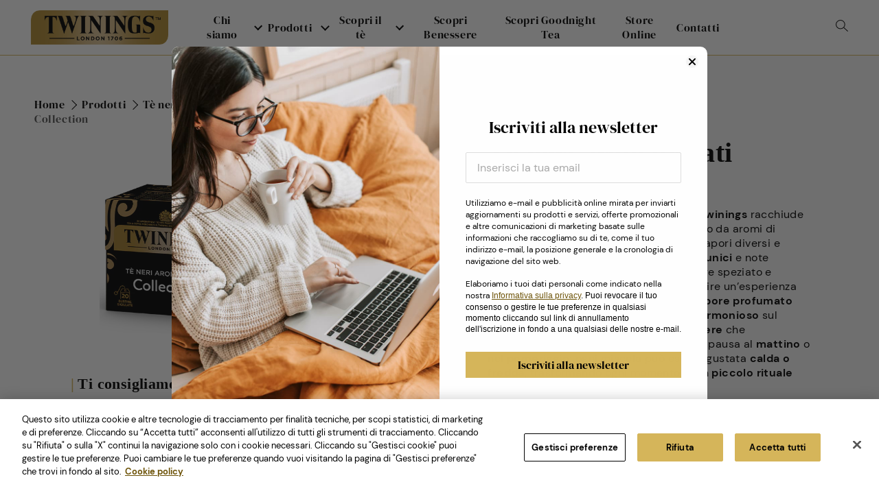

--- FILE ---
content_type: text/html; charset=utf-8
request_url: https://twinings.it/products/te-neri-aromatizzati-collection
body_size: 41074
content:
<!doctype html>
<html lang="it">
  <head><!-- OneTrust Cookies Consent Notice start for twinings.it -->
<script src="https://cdn-ukwest.onetrust.com/scripttemplates/otSDKStub.js" data-document-language="true" type="text/javascript" charset="UTF-8" data-domain-script="4f9d7dc9-667e-44bc-a461-c509b7bfb131" ></script>
<script type="text/javascript"> function OptanonWrapper() { }</script>
<!-- OneTrust Cookies Consent Notice end for twinings.it -->
<meta charset="utf-8">
<meta name="viewport" content="width=device-width,initial-scale=1">
<meta name="theme-color" content="#d5b55a">
<link rel="canonical" href="https://twinings.it/products/te-neri-aromatizzati-collection">

<!-- Preconnect (shopify) -->
<link rel="preconnect" href="https://cdn.shopify.com" crossorigin />
<!-- Preconnect (tag manager) -->
<link rel="preconnect" href="https://www.googletagmanager.com" crossorigin />
<!-- Preconnect (pca sensor) -->
<link rel="preconnect" href="https://rdeye11114.pcapredict.com" crossorigin />




    <link rel="shortcut icon" href="//twinings.it/cdn/shop/files/favicon-196x196_32x32.png?v=1684506954" type="image/png">



<title>Tè neri aromatizzati Twinings Collection &ndash; Twinings Italia</title>

    <meta name="description" content="Cinque tè neri aromatizzati con frutta, fiori e spezie per pause calde o fredde che risvegliano i sensi e trasformano ogni sorso in piacere.">





<meta property="og:site_name" content="Twinings Italia">
<meta property="og:url" content="https://twinings.it/products/te-neri-aromatizzati-collection">
<meta property="og:title" content="Tè neri aromatizzati Twinings Collection">
<meta property="og:type" content="product">
<meta property="og:description" content="Cinque tè neri aromatizzati con frutta, fiori e spezie per pause calde o fredde che risvegliano i sensi e trasformano ogni sorso in piacere."><meta property="og:image" content="http://twinings.it/cdn/shop/files/BLKCollecion.png?v=1732111012">
  <meta property="og:image:secure_url" content="https://twinings.it/cdn/shop/files/BLKCollecion.png?v=1732111012">
  <meta property="og:image:width" content="530">
  <meta property="og:image:height" content="350"><meta property="og:price:amount" content="0,00">
  <meta property="og:price:currency" content="EUR"><meta name="twitter:card" content="summary_large_image">
<meta name="twitter:title" content="Tè neri aromatizzati Twinings Collection">
<meta name="twitter:description" content="Cinque tè neri aromatizzati con frutta, fiori e spezie per pause calde o fredde che risvegliano i sensi e trasformano ogni sorso in piacere.">





<script>
  const boostSDAssetFileURL = "\/\/twinings.it\/cdn\/shop\/t\/16\/assets\/boost_sd_assets_file_url.gif?v=10517";
  window.boostSDAssetFileURL = boostSDAssetFileURL;

  if (window.boostSDAppConfig) {
    window.boostSDAppConfig.generalSettings.custom_js_asset_url = "//twinings.it/cdn/shop/t/16/assets/boost-sd-custom.js?v=160962118398746674481694509448";
    window.boostSDAppConfig.generalSettings.custom_css_asset_url = "//twinings.it/cdn/shop/t/16/assets/boost-sd-custom.css?v=72809539502277619291694509447";
  }

  
</script>

    <script>window.performance && window.performance.mark && window.performance.mark('shopify.content_for_header.start');</script><meta name="facebook-domain-verification" content="wqmklevbctj0rkk8h2wpevca9wi1dt">
<meta id="shopify-digital-wallet" name="shopify-digital-wallet" content="/60698296573/digital_wallets/dialog">
<meta name="shopify-checkout-api-token" content="11d552eee65d94039eb670b8d9c499ee">
<meta id="in-context-paypal-metadata" data-shop-id="60698296573" data-venmo-supported="false" data-environment="production" data-locale="en_US" data-paypal-v4="true" data-currency="EUR">
<link rel="alternate" type="application/json+oembed" href="https://twinings.it/products/te-neri-aromatizzati-collection.oembed">
<script async="async" src="/checkouts/internal/preloads.js?locale=en-IT"></script>
<script id="shopify-features" type="application/json">{"accessToken":"11d552eee65d94039eb670b8d9c499ee","betas":["rich-media-storefront-analytics"],"domain":"twinings.it","predictiveSearch":true,"shopId":60698296573,"locale":"en"}</script>
<script>var Shopify = Shopify || {};
Shopify.shop = "twinings-italia.myshopify.com";
Shopify.locale = "en";
Shopify.currency = {"active":"EUR","rate":"1.0"};
Shopify.country = "IT";
Shopify.theme = {"name":"Copia di Theme export  twinings-uk-myshopify-co...","id":152909906245,"schema_name":"Propify","schema_version":"0.0.2","theme_store_id":null,"role":"main"};
Shopify.theme.handle = "null";
Shopify.theme.style = {"id":null,"handle":null};
Shopify.cdnHost = "twinings.it/cdn";
Shopify.routes = Shopify.routes || {};
Shopify.routes.root = "/";</script>
<script type="module">!function(o){(o.Shopify=o.Shopify||{}).modules=!0}(window);</script>
<script>!function(o){function n(){var o=[];function n(){o.push(Array.prototype.slice.apply(arguments))}return n.q=o,n}var t=o.Shopify=o.Shopify||{};t.loadFeatures=n(),t.autoloadFeatures=n()}(window);</script>
<script id="shop-js-analytics" type="application/json">{"pageType":"product"}</script>
<script defer="defer" async type="module" src="//twinings.it/cdn/shopifycloud/shop-js/modules/v2/client.init-shop-cart-sync_BdyHc3Nr.en.esm.js"></script>
<script defer="defer" async type="module" src="//twinings.it/cdn/shopifycloud/shop-js/modules/v2/chunk.common_Daul8nwZ.esm.js"></script>
<script type="module">
  await import("//twinings.it/cdn/shopifycloud/shop-js/modules/v2/client.init-shop-cart-sync_BdyHc3Nr.en.esm.js");
await import("//twinings.it/cdn/shopifycloud/shop-js/modules/v2/chunk.common_Daul8nwZ.esm.js");

  window.Shopify.SignInWithShop?.initShopCartSync?.({"fedCMEnabled":true,"windoidEnabled":true});

</script>
<script>(function() {
  var isLoaded = false;
  function asyncLoad() {
    if (isLoaded) return;
    isLoaded = true;
    var urls = ["https:\/\/static.klaviyo.com\/onsite\/js\/klaviyo.js?company_id=SsDP6P\u0026shop=twinings-italia.myshopify.com","https:\/\/static.klaviyo.com\/onsite\/js\/klaviyo.js?company_id=SsDP6P\u0026shop=twinings-italia.myshopify.com","https:\/\/static.klaviyo.com\/onsite\/js\/klaviyo.js?company_id=Sjd3un\u0026shop=twinings-italia.myshopify.com","https:\/\/static.klaviyo.com\/onsite\/js\/klaviyo.js?company_id=Sjd3un\u0026shop=twinings-italia.myshopify.com","https:\/\/static.klaviyo.com\/onsite\/js\/klaviyo.js?company_id=Sjd3un\u0026shop=twinings-italia.myshopify.com","https:\/\/cdn.shopify.com\/s\/files\/1\/0606\/9829\/6573\/t\/2\/assets\/globo.formbuilder.init.js?v=1635942882\u0026shop=twinings-italia.myshopify.com","https:\/\/cdn.doofinder.com\/shopify\/doofinder-installed.js?shop=twinings-italia.myshopify.com"];
    
    const _load = (src) => {
        let s = document.createElement('script');
        s.src = src;
        s.async = true;
        document.head.append(s);
    }
    const rIC = "requestIdleCallback" in window ? requestIdleCallback : function (cb) { setTimeout(cb, 2000) };

    for (let i = 0; i < urls.length; i++) {
        if (urls[i].includes("[instagram]")) {
            window.INSTAGRAM_SCRIPT = urls[i].replace("[instagram]", "");
            continue;
        };
        if (urls[i].includes("[skip]")) continue;
        rIC(() => _load(urls[i]));
        continue;

      var s = document.createElement('script');
      s.type = 'text/javascript';
      s.async = true;
      s.src = urls[i];
      var x = document.getElementsByTagName('script')[0];
      x.parentNode.insertBefore(s, x);
    }
  };
  if(window.attachEvent) {
    window.attachEvent('onload', asyncLoad);
  } else {
    window.addEventListener('load', asyncLoad, false);
  }
})();</script>
<script id="__st">var __st={"a":60698296573,"offset":3600,"reqid":"fc0089de-e486-4b8b-a6a5-5c9fc94bb6d9-1768968240","pageurl":"twinings.it\/products\/te-neri-aromatizzati-collection","u":"da2cb83ea40e","p":"product","rtyp":"product","rid":7441577181437};</script>
<script>window.ShopifyPaypalV4VisibilityTracking = true;</script>
<script id="captcha-bootstrap">!function(){'use strict';const t='contact',e='account',n='new_comment',o=[[t,t],['blogs',n],['comments',n],[t,'customer']],c=[[e,'customer_login'],[e,'guest_login'],[e,'recover_customer_password'],[e,'create_customer']],r=t=>t.map((([t,e])=>`form[action*='/${t}']:not([data-nocaptcha='true']) input[name='form_type'][value='${e}']`)).join(','),a=t=>()=>t?[...document.querySelectorAll(t)].map((t=>t.form)):[];function s(){const t=[...o],e=r(t);return a(e)}const i='password',u='form_key',d=['recaptcha-v3-token','g-recaptcha-response','h-captcha-response',i],f=()=>{try{return window.sessionStorage}catch{return}},m='__shopify_v',_=t=>t.elements[u];function p(t,e,n=!1){try{const o=window.sessionStorage,c=JSON.parse(o.getItem(e)),{data:r}=function(t){const{data:e,action:n}=t;return t[m]||n?{data:e,action:n}:{data:t,action:n}}(c);for(const[e,n]of Object.entries(r))t.elements[e]&&(t.elements[e].value=n);n&&o.removeItem(e)}catch(o){console.error('form repopulation failed',{error:o})}}const l='form_type',E='cptcha';function T(t){t.dataset[E]=!0}const w=window,h=w.document,L='Shopify',v='ce_forms',y='captcha';let A=!1;((t,e)=>{const n=(g='f06e6c50-85a8-45c8-87d0-21a2b65856fe',I='https://cdn.shopify.com/shopifycloud/storefront-forms-hcaptcha/ce_storefront_forms_captcha_hcaptcha.v1.5.2.iife.js',D={infoText:'Protected by hCaptcha',privacyText:'Privacy',termsText:'Terms'},(t,e,n)=>{const o=w[L][v],c=o.bindForm;if(c)return c(t,g,e,D).then(n);var r;o.q.push([[t,g,e,D],n]),r=I,A||(h.body.append(Object.assign(h.createElement('script'),{id:'captcha-provider',async:!0,src:r})),A=!0)});var g,I,D;w[L]=w[L]||{},w[L][v]=w[L][v]||{},w[L][v].q=[],w[L][y]=w[L][y]||{},w[L][y].protect=function(t,e){n(t,void 0,e),T(t)},Object.freeze(w[L][y]),function(t,e,n,w,h,L){const[v,y,A,g]=function(t,e,n){const i=e?o:[],u=t?c:[],d=[...i,...u],f=r(d),m=r(i),_=r(d.filter((([t,e])=>n.includes(e))));return[a(f),a(m),a(_),s()]}(w,h,L),I=t=>{const e=t.target;return e instanceof HTMLFormElement?e:e&&e.form},D=t=>v().includes(t);t.addEventListener('submit',(t=>{const e=I(t);if(!e)return;const n=D(e)&&!e.dataset.hcaptchaBound&&!e.dataset.recaptchaBound,o=_(e),c=g().includes(e)&&(!o||!o.value);(n||c)&&t.preventDefault(),c&&!n&&(function(t){try{if(!f())return;!function(t){const e=f();if(!e)return;const n=_(t);if(!n)return;const o=n.value;o&&e.removeItem(o)}(t);const e=Array.from(Array(32),(()=>Math.random().toString(36)[2])).join('');!function(t,e){_(t)||t.append(Object.assign(document.createElement('input'),{type:'hidden',name:u})),t.elements[u].value=e}(t,e),function(t,e){const n=f();if(!n)return;const o=[...t.querySelectorAll(`input[type='${i}']`)].map((({name:t})=>t)),c=[...d,...o],r={};for(const[a,s]of new FormData(t).entries())c.includes(a)||(r[a]=s);n.setItem(e,JSON.stringify({[m]:1,action:t.action,data:r}))}(t,e)}catch(e){console.error('failed to persist form',e)}}(e),e.submit())}));const S=(t,e)=>{t&&!t.dataset[E]&&(n(t,e.some((e=>e===t))),T(t))};for(const o of['focusin','change'])t.addEventListener(o,(t=>{const e=I(t);D(e)&&S(e,y())}));const B=e.get('form_key'),M=e.get(l),P=B&&M;t.addEventListener('DOMContentLoaded',(()=>{const t=y();if(P)for(const e of t)e.elements[l].value===M&&p(e,B);[...new Set([...A(),...v().filter((t=>'true'===t.dataset.shopifyCaptcha))])].forEach((e=>S(e,t)))}))}(h,new URLSearchParams(w.location.search),n,t,e,['guest_login'])})(!0,!0)}();</script>
<script integrity="sha256-4kQ18oKyAcykRKYeNunJcIwy7WH5gtpwJnB7kiuLZ1E=" data-source-attribution="shopify.loadfeatures" defer="defer" src="//twinings.it/cdn/shopifycloud/storefront/assets/storefront/load_feature-a0a9edcb.js" crossorigin="anonymous"></script>
<script data-source-attribution="shopify.dynamic_checkout.dynamic.init">var Shopify=Shopify||{};Shopify.PaymentButton=Shopify.PaymentButton||{isStorefrontPortableWallets:!0,init:function(){window.Shopify.PaymentButton.init=function(){};var t=document.createElement("script");t.src="https://twinings.it/cdn/shopifycloud/portable-wallets/latest/portable-wallets.en.js",t.type="module",document.head.appendChild(t)}};
</script>
<script data-source-attribution="shopify.dynamic_checkout.buyer_consent">
  function portableWalletsHideBuyerConsent(e){var t=document.getElementById("shopify-buyer-consent"),n=document.getElementById("shopify-subscription-policy-button");t&&n&&(t.classList.add("hidden"),t.setAttribute("aria-hidden","true"),n.removeEventListener("click",e))}function portableWalletsShowBuyerConsent(e){var t=document.getElementById("shopify-buyer-consent"),n=document.getElementById("shopify-subscription-policy-button");t&&n&&(t.classList.remove("hidden"),t.removeAttribute("aria-hidden"),n.addEventListener("click",e))}window.Shopify?.PaymentButton&&(window.Shopify.PaymentButton.hideBuyerConsent=portableWalletsHideBuyerConsent,window.Shopify.PaymentButton.showBuyerConsent=portableWalletsShowBuyerConsent);
</script>
<script data-source-attribution="shopify.dynamic_checkout.cart.bootstrap">document.addEventListener("DOMContentLoaded",(function(){function t(){return document.querySelector("shopify-accelerated-checkout-cart, shopify-accelerated-checkout")}if(t())Shopify.PaymentButton.init();else{new MutationObserver((function(e,n){t()&&(Shopify.PaymentButton.init(),n.disconnect())})).observe(document.body,{childList:!0,subtree:!0})}}));
</script>
<link id="shopify-accelerated-checkout-styles" rel="stylesheet" media="screen" href="https://twinings.it/cdn/shopifycloud/portable-wallets/latest/accelerated-checkout-backwards-compat.css" crossorigin="anonymous">
<style id="shopify-accelerated-checkout-cart">
        #shopify-buyer-consent {
  margin-top: 1em;
  display: inline-block;
  width: 100%;
}

#shopify-buyer-consent.hidden {
  display: none;
}

#shopify-subscription-policy-button {
  background: none;
  border: none;
  padding: 0;
  text-decoration: underline;
  font-size: inherit;
  cursor: pointer;
}

#shopify-subscription-policy-button::before {
  box-shadow: none;
}

      </style>

<script>window.performance && window.performance.mark && window.performance.mark('shopify.content_for_header.end');</script>

<script>(function(w,d,s,l,i){w[l]=w[l]||[];w[l].push({'gtm.start':
    new Date().getTime(),event:'gtm.js'});var f=d.getElementsByTagName(s)[0],
    j=d.createElement(s),dl=l!='dataLayer'?'&l='+l:'';j.async=true;j.src=
    'https://www.googletagmanager.com/gtm.js?id='+i+dl;f.parentNode.insertBefore(j,f);
    })(window,document,'script','dataLayer','GTM-MHHVL9');</script>

<script>(function(n,t,i,r){var u,f;n[i]=n[i]||{},n[i].initial={accountCode:"RDEYE11114",host:"RDEYE11114.pcapredict.com"},n[i].on=n[i].on||function(){(n[i].onq=n[i].onq||[]).push(arguments)},u=t.createElement("script"),u.async=!0,u.src=r,f=t.getElementsByTagName("script")[0],f.parentNode.insertBefore(u,f)})(window,document,"pca","//RDEYE11114.pcapredict.com/js/sensor.min.js")</script>


<script>window.ASSETS_CDN_PATH = "https://twinings.it/cdn/shop/t/16/";</script>



<!-- Preload (main font) -->
<link rel="preload" href="https://twinings.it/cdn/shop/t/16/assets/DMSerifDisplay-Regular.woff2" as="font" type="font/woff2" crossorigin />

<script src="//twinings.it/cdn/shop/t/16/assets/runtime.6fd4dc.js?v=85694343412878552551694510813"  defer></script>
<script src="//twinings.it/cdn/shop/t/16/assets/polyfills-es5.eb336e.js?v=154392731904453246271694510682" nomodule defer></script>
<script src="//twinings.it/cdn/shop/t/16/assets/lib.3cb788.js?v=70799847781929415761694509679"  defer></script>
<script src="//twinings.it/cdn/shop/t/16/assets/main.767d5b.js?v=3896366559470632981694509820"  defer></script>
<link rel="stylesheet" href="//twinings.it/cdn/shop/t/16/assets/main.720fdb.css?v=130729725147331168291694509812" />
<link rel="preload stylesheet" href="//twinings.it/cdn/shop/t/16/assets/boost-pfs-instant-search.css?v=144548008882049764041694509803" as="style"><link href="//twinings.it/cdn/shop/t/16/assets/boost-pfs-custom.css?v=95933283398127234371694509802" rel="stylesheet" type="text/css" media="all" />
<style data-id="boost-pfs-style">
    .boost-pfs-filter-option-title-text {}

   .boost-pfs-filter-tree-v .boost-pfs-filter-option-title-text:before {}
    .boost-pfs-filter-tree-v .boost-pfs-filter-option.boost-pfs-filter-option-collapsed .boost-pfs-filter-option-title-text:before {}
    .boost-pfs-filter-tree-h .boost-pfs-filter-option-title-heading:before {}

    .boost-pfs-filter-refine-by .boost-pfs-filter-option-title h3 {}

    .boost-pfs-filter-option-content .boost-pfs-filter-option-item-list .boost-pfs-filter-option-item button,
    .boost-pfs-filter-option-content .boost-pfs-filter-option-item-list .boost-pfs-filter-option-item .boost-pfs-filter-button,
    .boost-pfs-filter-option-range-amount input,
    .boost-pfs-filter-tree-v .boost-pfs-filter-refine-by .boost-pfs-filter-refine-by-items .refine-by-item,
    .boost-pfs-filter-refine-by-wrapper-v .boost-pfs-filter-refine-by .boost-pfs-filter-refine-by-items .refine-by-item,
    .boost-pfs-filter-refine-by .boost-pfs-filter-option-title,
    .boost-pfs-filter-refine-by .boost-pfs-filter-refine-by-items .refine-by-item>a,
    .boost-pfs-filter-refine-by>span,
    .boost-pfs-filter-clear,
    .boost-pfs-filter-clear-all{}
    .boost-pfs-filter-tree-h .boost-pfs-filter-pc .boost-pfs-filter-refine-by-items .refine-by-item .boost-pfs-filter-clear .refine-by-type,
    .boost-pfs-filter-refine-by-wrapper-h .boost-pfs-filter-pc .boost-pfs-filter-refine-by-items .refine-by-item .boost-pfs-filter-clear .refine-by-type {}

    .boost-pfs-filter-option-multi-level-collections .boost-pfs-filter-option-multi-level-list .boost-pfs-filter-option-item .boost-pfs-filter-button-arrow .boost-pfs-arrow:before,
    .boost-pfs-filter-option-multi-level-tag .boost-pfs-filter-option-multi-level-list .boost-pfs-filter-option-item .boost-pfs-filter-button-arrow .boost-pfs-arrow:before {}

    .boost-pfs-filter-refine-by-wrapper-v .boost-pfs-filter-refine-by .boost-pfs-filter-refine-by-items .refine-by-item .boost-pfs-filter-clear:after,
    .boost-pfs-filter-refine-by-wrapper-v .boost-pfs-filter-refine-by .boost-pfs-filter-refine-by-items .refine-by-item .boost-pfs-filter-clear:before,
    .boost-pfs-filter-tree-v .boost-pfs-filter-refine-by .boost-pfs-filter-refine-by-items .refine-by-item .boost-pfs-filter-clear:after,
    .boost-pfs-filter-tree-v .boost-pfs-filter-refine-by .boost-pfs-filter-refine-by-items .refine-by-item .boost-pfs-filter-clear:before,
    .boost-pfs-filter-refine-by-wrapper-h .boost-pfs-filter-pc .boost-pfs-filter-refine-by-items .refine-by-item .boost-pfs-filter-clear:after,
    .boost-pfs-filter-refine-by-wrapper-h .boost-pfs-filter-pc .boost-pfs-filter-refine-by-items .refine-by-item .boost-pfs-filter-clear:before,
    .boost-pfs-filter-tree-h .boost-pfs-filter-pc .boost-pfs-filter-refine-by-items .refine-by-item .boost-pfs-filter-clear:after,
    .boost-pfs-filter-tree-h .boost-pfs-filter-pc .boost-pfs-filter-refine-by-items .refine-by-item .boost-pfs-filter-clear:before {}
    .boost-pfs-filter-option-range-slider .noUi-value-horizontal {}

    .boost-pfs-filter-tree-mobile-button button,
    .boost-pfs-filter-top-sorting-mobile button {}
    .boost-pfs-filter-top-sorting-mobile button>span:after {}
  </style>

    
    <link href="//twinings.it/cdn/shop/t/16/assets/variables.css?v=77997655614217005091756815423" rel="stylesheet" type="text/css" media="all" />
    <link href="//twinings.it/cdn/shop/t/16/assets/custom-accessibility.css?v=115843734490138491361757414795" rel="stylesheet" type="text/css" media="all" />
<!-- Google Tag Manager -->
<script>(function(w,d,s,l,i){w[l]=w[l]||[];w[l].push({'gtm.start':
new Date().getTime(),event:'gtm.js'});var f=d.getElementsByTagName(s)[0],
j=d.createElement(s),dl=l!='dataLayer'?'&l='+l:'';j.async=true;j.src=
'https://www.googletagmanager.com/gtm.js?id='+i+dl;f.parentNode.insertBefore(j,f);
})(window,document,'script','dataLayer','GTM-KST8LSP');</script>
<!-- End Google Tag Manager --><!-- DOOFINDER-SHOPIFY -->
     <script>
  const dfLayerOptions = {
    installationId: 'a80fbf8b-a78f-4586-9e5c-fee1853d173c',
    zone: 'eu1'
  };

  
/** START SHOPIFY ADD TO CART **/
document.addEventListener('doofinder.cart.add', function(event) {

  const product_endpoint = new URL(event.detail.link).pathname + '.js'

  fetch(product_endpoint, {
      method: 'GET',
      headers: {
        'Content-Type': 'application/json'
      },
    })
    .then(response => {
      return response.json()
    })
    .then(data => {
      variant_id = get_variant_id(parseInt(event.detail.item_id), data)
      if (variant_id) {
        add_to_cart(variant_id, event.detail.amount)
      } else {
        window.location.href = event.detail.link
      }
    })
    .catch((error) => {
      console.error('Error:', error)
    })

  function get_variant_id(product_id, product_data) {
    if (product_data.variants.length > 1) {
      if (is_variant_id_in_list(product_id, product_data.variants)) {
        return product_id
      }
      return false
    } else {
      return product_data.variants[0].id
    }
  }

  function is_variant_id_in_list(variant_id, variant_list) {
    let is_variant = false

    variant_list.forEach(variant => {
      if (variant.id === variant_id) {
        is_variant = true
      }
    })

    return is_variant
  }

  function add_to_cart(id, amount) {
    let formData = {
      'items': [{
        'id': id,
        'quantity': amount
      }],
      sections: "cart-items,cart-icon-bubble,cart-live-region-text,cart-footer"
    }

    const route = window.Shopify.routes.root ?
      window.Shopify.routes.root + 'cart/add.js' :
      window.Shopify.routes.cart_url + '/add.js' ;

    fetch(route, {
        method: 'POST',
        headers: {
          'Content-Type': 'application/json'
        },
        body: JSON.stringify(formData)
      })
      .then(response => response.json())
      .then(data => {renderSections(data.sections)})
      .catch((error) => {
        console.error('Error:', error)
      });
  }

  function renderSections(sections){
    for( section_id in sections ){
      let section = document.querySelector("#"+section_id);
      let section_html = sections[section_id];
      if(section && section_html){
        section.innerHTML = section_html;
      }
    }
  }
});
/** END SHOPIFY ADD TO CART **/


/** START SHOPIFY OPTIONS **/
dfLayerOptions.language = "en";
/** END SHOPIFY OPTIONS **/



  (function (l, a, y, e, r, s) {
    r = l.createElement(a); r.onload = e; r.async = 1; r.src = y;
    s = l.getElementsByTagName(a)[0]; s.parentNode.insertBefore(r, s);
  })(document, 'script', 'https://cdn.doofinder.com/livelayer/1/js/loader.min.js', function () {
    doofinderLoader.load(dfLayerOptions);
  });
</script>
 
    <!-- /DOOFINDER-SHOPIFY -->
    


  <!-- BEGIN app block: shopify://apps/pagefly-page-builder/blocks/app-embed/83e179f7-59a0-4589-8c66-c0dddf959200 -->

<!-- BEGIN app snippet: pagefly-cro-ab-testing-main -->







<script>
  ;(function () {
    const url = new URL(window.location)
    const viewParam = url.searchParams.get('view')
    if (viewParam && viewParam.includes('variant-pf-')) {
      url.searchParams.set('pf_v', viewParam)
      url.searchParams.delete('view')
      window.history.replaceState({}, '', url)
    }
  })()
</script>



<script type='module'>
  
  window.PAGEFLY_CRO = window.PAGEFLY_CRO || {}

  window.PAGEFLY_CRO['data_debug'] = {
    original_template_suffix: "all_products",
    allow_ab_test: false,
    ab_test_start_time: 0,
    ab_test_end_time: 0,
    today_date_time: 1768968241000,
  }
  window.PAGEFLY_CRO['GA4'] = { enabled: false}
</script>

<!-- END app snippet -->








  <script src='https://cdn.shopify.com/extensions/019bb4f9-aed6-78a3-be91-e9d44663e6bf/pagefly-page-builder-215/assets/pagefly-helper.js' defer='defer'></script>

  <script src='https://cdn.shopify.com/extensions/019bb4f9-aed6-78a3-be91-e9d44663e6bf/pagefly-page-builder-215/assets/pagefly-general-helper.js' defer='defer'></script>

  <script src='https://cdn.shopify.com/extensions/019bb4f9-aed6-78a3-be91-e9d44663e6bf/pagefly-page-builder-215/assets/pagefly-snap-slider.js' defer='defer'></script>

  <script src='https://cdn.shopify.com/extensions/019bb4f9-aed6-78a3-be91-e9d44663e6bf/pagefly-page-builder-215/assets/pagefly-slideshow-v3.js' defer='defer'></script>

  <script src='https://cdn.shopify.com/extensions/019bb4f9-aed6-78a3-be91-e9d44663e6bf/pagefly-page-builder-215/assets/pagefly-slideshow-v4.js' defer='defer'></script>

  <script src='https://cdn.shopify.com/extensions/019bb4f9-aed6-78a3-be91-e9d44663e6bf/pagefly-page-builder-215/assets/pagefly-glider.js' defer='defer'></script>

  <script src='https://cdn.shopify.com/extensions/019bb4f9-aed6-78a3-be91-e9d44663e6bf/pagefly-page-builder-215/assets/pagefly-slideshow-v1-v2.js' defer='defer'></script>

  <script src='https://cdn.shopify.com/extensions/019bb4f9-aed6-78a3-be91-e9d44663e6bf/pagefly-page-builder-215/assets/pagefly-product-media.js' defer='defer'></script>

  <script src='https://cdn.shopify.com/extensions/019bb4f9-aed6-78a3-be91-e9d44663e6bf/pagefly-page-builder-215/assets/pagefly-product.js' defer='defer'></script>


<script id='pagefly-helper-data' type='application/json'>
  {
    "page_optimization": {
      "assets_prefetching": false
    },
    "elements_asset_mapper": {
      "Accordion": "https://cdn.shopify.com/extensions/019bb4f9-aed6-78a3-be91-e9d44663e6bf/pagefly-page-builder-215/assets/pagefly-accordion.js",
      "Accordion3": "https://cdn.shopify.com/extensions/019bb4f9-aed6-78a3-be91-e9d44663e6bf/pagefly-page-builder-215/assets/pagefly-accordion3.js",
      "CountDown": "https://cdn.shopify.com/extensions/019bb4f9-aed6-78a3-be91-e9d44663e6bf/pagefly-page-builder-215/assets/pagefly-countdown.js",
      "GMap1": "https://cdn.shopify.com/extensions/019bb4f9-aed6-78a3-be91-e9d44663e6bf/pagefly-page-builder-215/assets/pagefly-gmap.js",
      "GMap2": "https://cdn.shopify.com/extensions/019bb4f9-aed6-78a3-be91-e9d44663e6bf/pagefly-page-builder-215/assets/pagefly-gmap.js",
      "GMapBasicV2": "https://cdn.shopify.com/extensions/019bb4f9-aed6-78a3-be91-e9d44663e6bf/pagefly-page-builder-215/assets/pagefly-gmap.js",
      "GMapAdvancedV2": "https://cdn.shopify.com/extensions/019bb4f9-aed6-78a3-be91-e9d44663e6bf/pagefly-page-builder-215/assets/pagefly-gmap.js",
      "HTML.Video": "https://cdn.shopify.com/extensions/019bb4f9-aed6-78a3-be91-e9d44663e6bf/pagefly-page-builder-215/assets/pagefly-htmlvideo.js",
      "HTML.Video2": "https://cdn.shopify.com/extensions/019bb4f9-aed6-78a3-be91-e9d44663e6bf/pagefly-page-builder-215/assets/pagefly-htmlvideo2.js",
      "HTML.Video3": "https://cdn.shopify.com/extensions/019bb4f9-aed6-78a3-be91-e9d44663e6bf/pagefly-page-builder-215/assets/pagefly-htmlvideo2.js",
      "BackgroundVideo": "https://cdn.shopify.com/extensions/019bb4f9-aed6-78a3-be91-e9d44663e6bf/pagefly-page-builder-215/assets/pagefly-htmlvideo2.js",
      "Instagram": "https://cdn.shopify.com/extensions/019bb4f9-aed6-78a3-be91-e9d44663e6bf/pagefly-page-builder-215/assets/pagefly-instagram.js",
      "Instagram2": "https://cdn.shopify.com/extensions/019bb4f9-aed6-78a3-be91-e9d44663e6bf/pagefly-page-builder-215/assets/pagefly-instagram.js",
      "Insta3": "https://cdn.shopify.com/extensions/019bb4f9-aed6-78a3-be91-e9d44663e6bf/pagefly-page-builder-215/assets/pagefly-instagram3.js",
      "Tabs": "https://cdn.shopify.com/extensions/019bb4f9-aed6-78a3-be91-e9d44663e6bf/pagefly-page-builder-215/assets/pagefly-tab.js",
      "Tabs3": "https://cdn.shopify.com/extensions/019bb4f9-aed6-78a3-be91-e9d44663e6bf/pagefly-page-builder-215/assets/pagefly-tab3.js",
      "ProductBox": "https://cdn.shopify.com/extensions/019bb4f9-aed6-78a3-be91-e9d44663e6bf/pagefly-page-builder-215/assets/pagefly-cart.js",
      "FBPageBox2": "https://cdn.shopify.com/extensions/019bb4f9-aed6-78a3-be91-e9d44663e6bf/pagefly-page-builder-215/assets/pagefly-facebook.js",
      "FBLikeButton2": "https://cdn.shopify.com/extensions/019bb4f9-aed6-78a3-be91-e9d44663e6bf/pagefly-page-builder-215/assets/pagefly-facebook.js",
      "TwitterFeed2": "https://cdn.shopify.com/extensions/019bb4f9-aed6-78a3-be91-e9d44663e6bf/pagefly-page-builder-215/assets/pagefly-twitter.js",
      "Paragraph4": "https://cdn.shopify.com/extensions/019bb4f9-aed6-78a3-be91-e9d44663e6bf/pagefly-page-builder-215/assets/pagefly-paragraph4.js",

      "AliReviews": "https://cdn.shopify.com/extensions/019bb4f9-aed6-78a3-be91-e9d44663e6bf/pagefly-page-builder-215/assets/pagefly-3rd-elements.js",
      "BackInStock": "https://cdn.shopify.com/extensions/019bb4f9-aed6-78a3-be91-e9d44663e6bf/pagefly-page-builder-215/assets/pagefly-3rd-elements.js",
      "GloboBackInStock": "https://cdn.shopify.com/extensions/019bb4f9-aed6-78a3-be91-e9d44663e6bf/pagefly-page-builder-215/assets/pagefly-3rd-elements.js",
      "GrowaveWishlist": "https://cdn.shopify.com/extensions/019bb4f9-aed6-78a3-be91-e9d44663e6bf/pagefly-page-builder-215/assets/pagefly-3rd-elements.js",
      "InfiniteOptionsShopPad": "https://cdn.shopify.com/extensions/019bb4f9-aed6-78a3-be91-e9d44663e6bf/pagefly-page-builder-215/assets/pagefly-3rd-elements.js",
      "InkybayProductPersonalizer": "https://cdn.shopify.com/extensions/019bb4f9-aed6-78a3-be91-e9d44663e6bf/pagefly-page-builder-215/assets/pagefly-3rd-elements.js",
      "LimeSpot": "https://cdn.shopify.com/extensions/019bb4f9-aed6-78a3-be91-e9d44663e6bf/pagefly-page-builder-215/assets/pagefly-3rd-elements.js",
      "Loox": "https://cdn.shopify.com/extensions/019bb4f9-aed6-78a3-be91-e9d44663e6bf/pagefly-page-builder-215/assets/pagefly-3rd-elements.js",
      "Opinew": "https://cdn.shopify.com/extensions/019bb4f9-aed6-78a3-be91-e9d44663e6bf/pagefly-page-builder-215/assets/pagefly-3rd-elements.js",
      "Powr": "https://cdn.shopify.com/extensions/019bb4f9-aed6-78a3-be91-e9d44663e6bf/pagefly-page-builder-215/assets/pagefly-3rd-elements.js",
      "ProductReviews": "https://cdn.shopify.com/extensions/019bb4f9-aed6-78a3-be91-e9d44663e6bf/pagefly-page-builder-215/assets/pagefly-3rd-elements.js",
      "PushOwl": "https://cdn.shopify.com/extensions/019bb4f9-aed6-78a3-be91-e9d44663e6bf/pagefly-page-builder-215/assets/pagefly-3rd-elements.js",
      "ReCharge": "https://cdn.shopify.com/extensions/019bb4f9-aed6-78a3-be91-e9d44663e6bf/pagefly-page-builder-215/assets/pagefly-3rd-elements.js",
      "Rivyo": "https://cdn.shopify.com/extensions/019bb4f9-aed6-78a3-be91-e9d44663e6bf/pagefly-page-builder-215/assets/pagefly-3rd-elements.js",
      "TrackingMore": "https://cdn.shopify.com/extensions/019bb4f9-aed6-78a3-be91-e9d44663e6bf/pagefly-page-builder-215/assets/pagefly-3rd-elements.js",
      "Vitals": "https://cdn.shopify.com/extensions/019bb4f9-aed6-78a3-be91-e9d44663e6bf/pagefly-page-builder-215/assets/pagefly-3rd-elements.js",
      "Wiser": "https://cdn.shopify.com/extensions/019bb4f9-aed6-78a3-be91-e9d44663e6bf/pagefly-page-builder-215/assets/pagefly-3rd-elements.js"
    },
    "custom_elements_mapper": {
      "pf-click-action-element": "https://cdn.shopify.com/extensions/019bb4f9-aed6-78a3-be91-e9d44663e6bf/pagefly-page-builder-215/assets/pagefly-click-action-element.js",
      "pf-dialog-element": "https://cdn.shopify.com/extensions/019bb4f9-aed6-78a3-be91-e9d44663e6bf/pagefly-page-builder-215/assets/pagefly-dialog-element.js"
    }
  }
</script>


<!-- END app block --><!-- BEGIN app block: shopify://apps/powerful-form-builder/blocks/app-embed/e4bcb1eb-35b2-42e6-bc37-bfe0e1542c9d --><script type="text/javascript" hs-ignore data-cookieconsent="ignore">
  var Globo = Globo || {};
  var globoFormbuilderRecaptchaInit = function(){};
  var globoFormbuilderHcaptchaInit = function(){};
  window.Globo.FormBuilder = window.Globo.FormBuilder || {};
  window.Globo.FormBuilder.shop = {"configuration":{"money_format":"€{{amount_with_comma_separator}}"},"pricing":{"features":{"bulkOrderForm":true,"cartForm":true,"fileUpload":30,"removeCopyright":true,"restrictedEmailDomains":true,"metrics":true}},"settings":{"copyright":"Powered by G: <a href=\"https://apps.shopify.com/form-builder-contact-form\" target=\"_blank\">Form Builder</a>","hideWaterMark":false,"reCaptcha":{"recaptchaType":"v2","siteKey":false,"languageCode":"en"},"hCaptcha":{"siteKey":false},"scrollTop":false,"customCssCode":"","customCssEnabled":false,"additionalColumns":[]},"encryption_form_id":1,"url":"https://form.globo.io/","CDN_URL":"https://dxo9oalx9qc1s.cloudfront.net","app_id":"1783207"};

  if(window.Globo.FormBuilder.shop.settings.customCssEnabled && window.Globo.FormBuilder.shop.settings.customCssCode){
    const customStyle = document.createElement('style');
    customStyle.type = 'text/css';
    customStyle.innerHTML = window.Globo.FormBuilder.shop.settings.customCssCode;
    document.head.appendChild(customStyle);
  }

  window.Globo.FormBuilder.forms = [];
    
      
      
      
      window.Globo.FormBuilder.forms[63875] = {"63875":{"elements":[{"id":"group-1","type":"group","label":"Page 1","description":"","elements":[{"id":"heading","type":"heading","heading":{"en":"Dati personali"},"caption":"","columnWidth":100},{"id":"text","type":"text","label":"Nome e cognome","placeholder":"","description":"","limitCharacters":false,"characters":100,"hideLabel":false,"keepPositionLabel":false,"required":true,"ifHideLabel":false,"inputIcon":"","columnWidth":100},{"id":"email","type":"email","label":"Email","placeholder":"","description":"","limitCharacters":false,"characters":100,"hideLabel":false,"keepPositionLabel":false,"required":true,"ifHideLabel":false,"inputIcon":"","columnWidth":50},{"id":"phone","type":"phone","label":"Telefono","placeholder":"","description":"","validatePhone":false,"onlyShowFlag":false,"defaultCountryCode":"us","limitCharacters":false,"characters":100,"hideLabel":false,"keepPositionLabel":false,"required":false,"ifHideLabel":false,"inputIcon":"","columnWidth":50},{"id":"heading-2","type":"heading","heading":"Località","caption":"","columnWidth":100},{"id":"text-2","type":"text","label":"Comune","placeholder":"","description":"","limitCharacters":false,"characters":100,"hideLabel":false,"keepPositionLabel":false,"required":true,"ifHideLabel":false,"inputIcon":"","columnWidth":100},{"id":"text-3","type":"text","label":"Indirizzo","placeholder":"Via,Viale,Corso","description":"","limitCharacters":false,"characters":100,"hideLabel":false,"keepPositionLabel":false,"required":true,"ifHideLabel":false,"inputIcon":"","columnWidth":50},{"id":"text-4","type":"text","label":"Cap","placeholder":"","description":"","limitCharacters":false,"characters":100,"hideLabel":false,"keepPositionLabel":false,"required":true,"ifHideLabel":false,"inputIcon":"","columnWidth":50},{"id":"heading-3","type":"heading","heading":"Richiesta","caption":"","columnWidth":100},{"id":"select","type":"select","label":"Tipologia di richiesta","placeholder":"Seleziona richiesta","options":"Dove posso trovare il prodotto?\nInfo su qualità e origine del prodotto\nInfo sull'azienda\nInfo su prezzi e promozioni\nReclami consumatori\nInfo commerciali (riservate ai titolari di esercizi)\nAltro","defaultOption":"","description":"","hideLabel":false,"keepPositionLabel":false,"required":true,"ifHideLabel":false,"inputIcon":"","columnWidth":100},{"id":"textarea","type":"textarea","label":"Messaggio","placeholder":"","description":"","limitCharacters":false,"characters":100,"hideLabel":false,"keepPositionLabel":false,"required":true,"ifHideLabel":false,"columnWidth":100,"conditionalField":false,"onlyShowIf":false,"select":false},{"id":"hidden","type":"hidden","label":"Hidden","dataType":"dynamic","fixedValue":"","defaultValue":"","dynamicValue":[{"when":"select","is":"Dove posso trovare il prodotto?","value":"consumerbrand@loacker.com","target":"hidden"},{"when":"select","is":"Info su prezzi e promozioni","value":"consumerbrand@loacker.com","target":"hidden"},{"when":"select","is":"Info commerciali (riservate ai titolari di esercizi)","value":"consumerbrand@loacker.com","target":"hidden"},{"when":"select","is":"Info su qualità e origine del prodotto","value":"simona.nestola@twinings.com","target":"hidden"},{"when":"select","is":"Info sull'azienda","value":"simona.nestola@twinings.com","target":"hidden"},{"when":"select","is":"Reclami consumatori","value":"simona.nestola@twinings.com","target":"hidden"},{"when":"select","is":"Altro","value":"simona.nestola@twinings.com","target":"hidden"}]},{"id":"acceptTerms","type":"acceptTerms","label":"Accetto \u003ca href='\/pages\/informativa-privacy' target='_blank'\u003eInformativa Privacy\u003c\/a\u003e e \u003ca href='\/pages\/informativa-cookies' target='_blank'\u003eCookie Policy\u003c\/a\u003e","rawOption":"Yes","defaultSelected":false,"description":"","required":true,"columnWidth":100,"conditionalField":false,"onlyShowIf":false,"select":false},{"id":"acceptTerms-2","type":"acceptTerms","label":"Desidero essere aggiornato sulle novità Twinings iscrivendomi alla newsletter","rawOption":"Yes","defaultSelected":false,"description":"","required":false,"columnWidth":100,"conditionalField":false,"onlyShowIf":false,"select":false}]}],"errorMessage":{"required":{"en":"Campo obbligatorio"},"invalid":{"en":"Non valido"},"invalidName":{"en":"Nome non valido"},"invalidEmail":{"en":"Email non valida"},"invalidURL":{"en":"URL non valido"},"invalidPhone":{"en":"Numero di telefono non valido"},"invalidNumber":{"en":"Numero non valido"},"invalidPassword":{"en":"Password non valida"},"confirmPasswordNotMatch":{"en":"La password confermata non corrisponde"},"customerAlreadyExists":{"en":"Il cliente esiste già"},"fileSizeLimit":{"en":"Limite di dimensione del file superato"},"fileNotAllowed":{"en":"Tipo di file non consentito"},"requiredCaptcha":{"en":"Captcha obbligatorio"},"requiredProducts":{"en":"Seleziona un prodotto"},"limitQuantity":{"en":"È stato superato il numero di prodotti disponibili in magazzino"},"shopifyInvalidPhone":{"en":"telefono – Inserisci un numero di telefono valido per utilizzare questo metodo di consegna"},"shopifyPhoneHasAlready":{"en":"telefono – Questo numero di telefono è già stato utilizzato"},"shopifyInvalidProvice":{"en":"Provincia dell’indirizzo non valida"},"otherError":{"en":"Qualcosa è andato storto, riprova"},"minSelections":{"en":"Scegli almeno {{ min_selections }} opzioni"},"maxSelections":{"en":"Scegli al massimo {{ max_selections }} opzioni"},"exactlySelections":{"en":"Scegli esattamente {{ exact_selections }} opzioni"},"restrictedEmailDomains":{"en":"Il dominio email è limitato"},"keyAlreadyExists":{"en":"I dati esistono già"},"minProductSelections":{"en":"Scegli almeno {{ min_selections }} prodotti"},"maxProductSelections":{"en":"Scegli al massimo {{ max_selections }} prodotti"},"minProductQuantities":{"en":"Scegli una quantità di almeno {{ min_quantities }} prodotti"},"maxProductQuantities":{"en":"Scegli una quantità non superiore a {{ max_quantities }} prodotti"},"minEachProductQuantities":{"en":"Scegli una quantità del prodotto {{product_name}} di almeno {{min_quantities}}"},"maxEachProductQuantities":{"en":"Scegli una quantità del prodotto {{product_name}} di al massimo {{max_quantities}}"},"limitNumberOfSubmissions":{"en":"Hai raggiunto il limite di invii del form"}},"appearance":{"layout":"default","width":"1170","style":"flat","mainColor":"rgba(213,181,90,1)","headingColor":"#000","labelColor":"#000","descriptionColor":"#6c757d","optionColor":"#000","paragraphColor":"#000","paragraphBackground":"#fff","background":"none","backgroundColor":"#FFF","backgroundImage":"","backgroundImageAlignment":"middle","floatingIcon":"\u003csvg aria-hidden=\"true\" focusable=\"false\" data-prefix=\"far\" data-icon=\"envelope\" class=\"svg-inline--fa fa-envelope fa-w-16\" role=\"img\" xmlns=\"http:\/\/www.w3.org\/2000\/svg\" viewBox=\"0 0 512 512\"\u003e\u003cpath fill=\"currentColor\" d=\"M464 64H48C21.49 64 0 85.49 0 112v288c0 26.51 21.49 48 48 48h416c26.51 0 48-21.49 48-48V112c0-26.51-21.49-48-48-48zm0 48v40.805c-22.422 18.259-58.168 46.651-134.587 106.49-16.841 13.247-50.201 45.072-73.413 44.701-23.208.375-56.579-31.459-73.413-44.701C106.18 199.465 70.425 171.067 48 152.805V112h416zM48 400V214.398c22.914 18.251 55.409 43.862 104.938 82.646 21.857 17.205 60.134 55.186 103.062 54.955 42.717.231 80.509-37.199 103.053-54.947 49.528-38.783 82.032-64.401 104.947-82.653V400H48z\"\u003e\u003c\/path\u003e\u003c\/svg\u003e","floatingText":"","displayOnAllPage":false,"position":"bottom right","formType":"normalForm","newTemplate":false,"colorScheme":{"solidButton":{"red":109,"green":83,"blue":8},"solidButtonLabel":{"red":255,"green":255,"blue":255},"text":{"red":0,"green":0,"blue":0},"outlineButton":{"red":109,"green":83,"blue":8},"background":null},"theme_design":true},"afterSubmit":{"action":"hideForm","message":"\u003ch4\u003eGrazie per averci contattato!\u003c\/h4\u003e\u003cp\u003e\u003cbr\u003e\u003c\/p\u003e\u003cp\u003eTi ringraziamo per averci contattato. Sarai ricontattato al più presto!\u003c\/p\u003e","redirectUrl":"","enableGa":false,"gaEventCategory":"Form Builder by Globo","gaEventAction":"Submit","gaEventLabel":"Contact us form","enableFpx":false,"fpxTrackerName":""},"accountPage":{"showAccountDetail":false,"registrationPage":false,"editAccountPage":false,"header":"Header","active":false,"title":"Account details","headerDescription":"Fill out the form to change account information","afterUpdate":"Message after update","message":"\u003ch5\u003eAccount edited successfully!\u003c\/h5\u003e","footer":"Footer","updateText":"Update","footerDescription":""},"footer":{"description":"","previousText":"Previous","nextText":"Next","submitText":"Invia richiesta","resetButton":false,"resetButtonText":"Reset","submitFullWidth":false,"submitAlignment":"left"},"header":{"active":false,"title":"Contact us","description":"\u003cp\u003eLeave your message and we'll get back to you shortly.\u003c\/p\u003e"},"isStepByStepForm":true,"publish":{"requiredLogin":false,"requiredLoginMessage":"Please \u003ca href='\/account\/login' title='login'\u003elogin\u003c\/a\u003e to continue","publishType":"embedCode","embedCode":"\u003cdiv class=\"globo-formbuilder\" data-id=\"NjM4NzU=\"\u003e\u003c\/div\u003e","shortCode":"{formbuilder:NjM4NzU=}","popup":"\u003cbutton class=\"globo-formbuilder-open\" data-id=\"ZmFsc2U=\"\u003eOpen form\u003c\/button\u003e","lightbox":"\u003cdiv class=\"globo-form-publish-modal lightbox hidden\" data-id=\"63875\"\u003e\u003cdiv class=\"globo-form-modal-content\"\u003e\u003cdiv class=\"globo-formbuilder\" data-id=\"NjM4NzU=\"\u003e\u003c\/div\u003e\u003c\/div\u003e\u003c\/div\u003e","enableAddShortCode":false,"selectPage":"index","selectPositionOnPage":"top","selectTime":"forever","setCookie":"1","setCookieHours":"1","setCookieWeeks":"1"},"reCaptcha":{"enable":false},"html":"\n\u003cdiv class=\"globo-form default-form globo-form-id-63875 \" data-locale=\"en\" \u003e\n\n\u003cstyle\u003e\n\n\n    :root .globo-form-app[data-id=\"63875\"]{\n        \n        --gfb-color-solidButton: 109,83,8;\n        --gfb-color-solidButtonColor: rgb(var(--gfb-color-solidButton));\n        --gfb-color-solidButtonLabel: 255,255,255;\n        --gfb-color-solidButtonLabelColor: rgb(var(--gfb-color-solidButtonLabel));\n        --gfb-color-text: 0,0,0;\n        --gfb-color-textColor: rgb(var(--gfb-color-text));\n        --gfb-color-outlineButton: 109,83,8;\n        --gfb-color-outlineButtonColor: rgb(var(--gfb-color-outlineButton));\n        --gfb-color-background: ,,;\n        --gfb-color-backgroundColor: rgb(var(--gfb-color-background));\n        \n        --gfb-main-color: rgba(213,181,90,1);\n        --gfb-primary-color: var(--gfb-color-solidButtonColor, var(--gfb-main-color));\n        --gfb-primary-text-color: var(--gfb-color-solidButtonLabelColor, #FFF);\n        --gfb-form-width: 1170px;\n        --gfb-font-family: inherit;\n        --gfb-font-style: inherit;\n        --gfb--image: 40%;\n        --gfb-image-ratio-draft: var(--gfb--image);\n        --gfb-image-ratio: var(--gfb-image-ratio-draft);\n        \n        --gfb-bg-temp-color: #FFF;\n        --gfb-bg-position: middle;\n        \n        --gfb-bg-color: var(--gfb-color-backgroundColor, var(--gfb-bg-temp-color));\n        \n    }\n    \n.globo-form-id-63875 .globo-form-app{\n    max-width: 1170px;\n    width: -webkit-fill-available;\n    \n    background-color: unset;\n    \n    \n}\n\n.globo-form-id-63875 .globo-form-app .globo-heading{\n    color: var(--gfb-color-textColor, #000)\n}\n\n\n\n.globo-form-id-63875 .globo-form-app .globo-description,\n.globo-form-id-63875 .globo-form-app .header .globo-description{\n    --gfb-color-description: rgba(var(--gfb-color-text), 0.8);\n    color: var(--gfb-color-description, #6c757d);\n}\n.globo-form-id-63875 .globo-form-app .globo-label,\n.globo-form-id-63875 .globo-form-app .globo-form-control label.globo-label,\n.globo-form-id-63875 .globo-form-app .globo-form-control label.globo-label span.label-content{\n    color: var(--gfb-color-textColor, #000);\n    text-align: left;\n}\n.globo-form-id-63875 .globo-form-app .globo-label.globo-position-label{\n    height: 20px !important;\n}\n.globo-form-id-63875 .globo-form-app .globo-form-control .help-text.globo-description,\n.globo-form-id-63875 .globo-form-app .globo-form-control span.globo-description{\n    --gfb-color-description: rgba(var(--gfb-color-text), 0.8);\n    color: var(--gfb-color-description, #6c757d);\n}\n.globo-form-id-63875 .globo-form-app .globo-form-control .checkbox-wrapper .globo-option,\n.globo-form-id-63875 .globo-form-app .globo-form-control .radio-wrapper .globo-option\n{\n    color: var(--gfb-color-textColor, #000);\n}\n.globo-form-id-63875 .globo-form-app .footer,\n.globo-form-id-63875 .globo-form-app .gfb__footer{\n    text-align:left;\n}\n.globo-form-id-63875 .globo-form-app .footer button,\n.globo-form-id-63875 .globo-form-app .gfb__footer button{\n    border:1px solid var(--gfb-primary-color);\n    \n}\n.globo-form-id-63875 .globo-form-app .footer button.submit,\n.globo-form-id-63875 .globo-form-app .gfb__footer button.submit\n.globo-form-id-63875 .globo-form-app .footer button.checkout,\n.globo-form-id-63875 .globo-form-app .gfb__footer button.checkout,\n.globo-form-id-63875 .globo-form-app .footer button.action.loading .spinner,\n.globo-form-id-63875 .globo-form-app .gfb__footer button.action.loading .spinner{\n    background-color: var(--gfb-primary-color);\n    color : #000000;\n}\n.globo-form-id-63875 .globo-form-app .globo-form-control .star-rating\u003efieldset:not(:checked)\u003elabel:before {\n    content: url('data:image\/svg+xml; utf8, \u003csvg aria-hidden=\"true\" focusable=\"false\" data-prefix=\"far\" data-icon=\"star\" class=\"svg-inline--fa fa-star fa-w-18\" role=\"img\" xmlns=\"http:\/\/www.w3.org\/2000\/svg\" viewBox=\"0 0 576 512\"\u003e\u003cpath fill=\"rgba(213,181,90,1)\" d=\"M528.1 171.5L382 150.2 316.7 17.8c-11.7-23.6-45.6-23.9-57.4 0L194 150.2 47.9 171.5c-26.2 3.8-36.7 36.1-17.7 54.6l105.7 103-25 145.5c-4.5 26.3 23.2 46 46.4 33.7L288 439.6l130.7 68.7c23.2 12.2 50.9-7.4 46.4-33.7l-25-145.5 105.7-103c19-18.5 8.5-50.8-17.7-54.6zM388.6 312.3l23.7 138.4L288 385.4l-124.3 65.3 23.7-138.4-100.6-98 139-20.2 62.2-126 62.2 126 139 20.2-100.6 98z\"\u003e\u003c\/path\u003e\u003c\/svg\u003e');\n}\n.globo-form-id-63875 .globo-form-app .globo-form-control .star-rating\u003efieldset\u003einput:checked ~ label:before {\n    content: url('data:image\/svg+xml; utf8, \u003csvg aria-hidden=\"true\" focusable=\"false\" data-prefix=\"fas\" data-icon=\"star\" class=\"svg-inline--fa fa-star fa-w-18\" role=\"img\" xmlns=\"http:\/\/www.w3.org\/2000\/svg\" viewBox=\"0 0 576 512\"\u003e\u003cpath fill=\"rgba(213,181,90,1)\" d=\"M259.3 17.8L194 150.2 47.9 171.5c-26.2 3.8-36.7 36.1-17.7 54.6l105.7 103-25 145.5c-4.5 26.3 23.2 46 46.4 33.7L288 439.6l130.7 68.7c23.2 12.2 50.9-7.4 46.4-33.7l-25-145.5 105.7-103c19-18.5 8.5-50.8-17.7-54.6L382 150.2 316.7 17.8c-11.7-23.6-45.6-23.9-57.4 0z\"\u003e\u003c\/path\u003e\u003c\/svg\u003e');\n}\n.globo-form-id-63875 .globo-form-app .globo-form-control .star-rating\u003efieldset:not(:checked)\u003elabel:hover:before,\n.globo-form-id-63875 .globo-form-app .globo-form-control .star-rating\u003efieldset:not(:checked)\u003elabel:hover ~ label:before{\n    content : url('data:image\/svg+xml; utf8, \u003csvg aria-hidden=\"true\" focusable=\"false\" data-prefix=\"fas\" data-icon=\"star\" class=\"svg-inline--fa fa-star fa-w-18\" role=\"img\" xmlns=\"http:\/\/www.w3.org\/2000\/svg\" viewBox=\"0 0 576 512\"\u003e\u003cpath fill=\"rgba(213,181,90,1)\" d=\"M259.3 17.8L194 150.2 47.9 171.5c-26.2 3.8-36.7 36.1-17.7 54.6l105.7 103-25 145.5c-4.5 26.3 23.2 46 46.4 33.7L288 439.6l130.7 68.7c23.2 12.2 50.9-7.4 46.4-33.7l-25-145.5 105.7-103c19-18.5 8.5-50.8-17.7-54.6L382 150.2 316.7 17.8c-11.7-23.6-45.6-23.9-57.4 0z\"\u003e\u003c\/path\u003e\u003c\/svg\u003e')\n}\n.globo-form-id-63875 .globo-form-app .globo-form-control .checkbox-wrapper .checkbox-input:checked ~ .checkbox-label:before {\n    border-color: var(--gfb-primary-color);\n    box-shadow: 0 4px 6px rgba(50,50,93,0.11), 0 1px 3px rgba(0,0,0,0.08);\n    background-color: var(--gfb-primary-color);\n}\n.globo-form-id-63875 .globo-form-app .step.-completed .step__number,\n.globo-form-id-63875 .globo-form-app .line.-progress,\n.globo-form-id-63875 .globo-form-app .line.-start{\n    background-color: var(--gfb-primary-color);\n}\n.globo-form-id-63875 .globo-form-app .checkmark__check,\n.globo-form-id-63875 .globo-form-app .checkmark__circle{\n    stroke: var(--gfb-primary-color);\n}\n.globo-form-id-63875 .floating-button{\n    background-color: var(--gfb-primary-color);\n}\n.globo-form-id-63875 .globo-form-app .globo-form-control .checkbox-wrapper .checkbox-input ~ .checkbox-label:before,\n.globo-form-app .globo-form-control .radio-wrapper .radio-input ~ .radio-label:after{\n    border-color : var(--gfb-primary-color);\n}\n.globo-form-id-63875 .flatpickr-day.selected, \n.globo-form-id-63875 .flatpickr-day.startRange, \n.globo-form-id-63875 .flatpickr-day.endRange, \n.globo-form-id-63875 .flatpickr-day.selected.inRange, \n.globo-form-id-63875 .flatpickr-day.startRange.inRange, \n.globo-form-id-63875 .flatpickr-day.endRange.inRange, \n.globo-form-id-63875 .flatpickr-day.selected:focus, \n.globo-form-id-63875 .flatpickr-day.startRange:focus, \n.globo-form-id-63875 .flatpickr-day.endRange:focus, \n.globo-form-id-63875 .flatpickr-day.selected:hover, \n.globo-form-id-63875 .flatpickr-day.startRange:hover, \n.globo-form-id-63875 .flatpickr-day.endRange:hover, \n.globo-form-id-63875 .flatpickr-day.selected.prevMonthDay, \n.globo-form-id-63875 .flatpickr-day.startRange.prevMonthDay, \n.globo-form-id-63875 .flatpickr-day.endRange.prevMonthDay, \n.globo-form-id-63875 .flatpickr-day.selected.nextMonthDay, \n.globo-form-id-63875 .flatpickr-day.startRange.nextMonthDay, \n.globo-form-id-63875 .flatpickr-day.endRange.nextMonthDay {\n    background: var(--gfb-primary-color);\n    border-color: var(--gfb-primary-color);\n}\n.globo-form-id-63875 .globo-paragraph {\n    background: #fff;\n    color: var(--gfb-color-textColor, #000);\n    width: 100%!important;\n}\n\n[dir=\"rtl\"] .globo-form-app .header .title,\n[dir=\"rtl\"] .globo-form-app .header .description,\n[dir=\"rtl\"] .globo-form-id-63875 .globo-form-app .globo-heading,\n[dir=\"rtl\"] .globo-form-id-63875 .globo-form-app .globo-label,\n[dir=\"rtl\"] .globo-form-id-63875 .globo-form-app .globo-form-control label.globo-label,\n[dir=\"rtl\"] .globo-form-id-63875 .globo-form-app .globo-form-control label.globo-label span.label-content{\n    text-align: right;\n}\n\n[dir=\"rtl\"] .globo-form-app .line {\n    left: unset;\n    right: 50%;\n}\n\n[dir=\"rtl\"] .globo-form-id-63875 .globo-form-app .line.-start {\n    left: unset;    \n    right: 0%;\n}\n\n\u003c\/style\u003e\n\n\n\n\n\u003cdiv class=\"globo-form-app default-layout gfb-style-flat  gfb-font-size-medium\" data-id=63875\u003e\n    \n    \u003cdiv class=\"header dismiss hidden\" onclick=\"Globo.FormBuilder.closeModalForm(this)\"\u003e\n        \u003csvg width=20 height=20 viewBox=\"0 0 20 20\" class=\"\" focusable=\"false\" aria-hidden=\"true\"\u003e\u003cpath d=\"M11.414 10l4.293-4.293a.999.999 0 1 0-1.414-1.414L10 8.586 5.707 4.293a.999.999 0 1 0-1.414 1.414L8.586 10l-4.293 4.293a.999.999 0 1 0 1.414 1.414L10 11.414l4.293 4.293a.997.997 0 0 0 1.414 0 .999.999 0 0 0 0-1.414L11.414 10z\" fill-rule=\"evenodd\"\u003e\u003c\/path\u003e\u003c\/svg\u003e\n    \u003c\/div\u003e\n    \u003cform class=\"g-container\" novalidate action=\"https:\/\/form.globo.io\/api\/front\/form\/63875\/send\" method=\"POST\" enctype=\"multipart\/form-data\" data-id=63875\u003e\n        \n            \n        \n        \n            \u003cdiv class=\"globo-formbuilder-wizard\" data-id=63875\u003e\n                \u003cdiv class=\"wizard__content\"\u003e\n                    \u003cheader class=\"wizard__header\"\u003e\n                        \u003cdiv class=\"wizard__steps\"\u003e\n                        \u003cnav class=\"steps hidden\"\u003e\n                            \n                            \n                                \n                            \n                            \n                                \n                                    \n                                    \n                                    \n                                    \n                                    \u003cdiv class=\"step last \" data-element-id=\"group-1\"  data-step=\"0\" \u003e\n                                        \u003cdiv class=\"step__content\"\u003e\n                                            \u003cp class=\"step__number\"\u003e\u003c\/p\u003e\n                                            \u003csvg class=\"checkmark\" xmlns=\"http:\/\/www.w3.org\/2000\/svg\" width=52 height=52 viewBox=\"0 0 52 52\"\u003e\n                                                \u003ccircle class=\"checkmark__circle\" cx=\"26\" cy=\"26\" r=\"25\" fill=\"none\"\/\u003e\n                                                \u003cpath class=\"checkmark__check\" fill=\"none\" d=\"M14.1 27.2l7.1 7.2 16.7-16.8\"\/\u003e\n                                            \u003c\/svg\u003e\n                                            \u003cdiv class=\"lines\"\u003e\n                                                \n                                                    \u003cdiv class=\"line -start\"\u003e\u003c\/div\u003e\n                                                \n                                                \u003cdiv class=\"line -background\"\u003e\n                                                \u003c\/div\u003e\n                                                \u003cdiv class=\"line -progress\"\u003e\n                                                \u003c\/div\u003e\n                                            \u003c\/div\u003e  \n                                        \u003c\/div\u003e\n                                    \u003c\/div\u003e\n                                \n                            \n                        \u003c\/nav\u003e\n                        \u003c\/div\u003e\n                    \u003c\/header\u003e\n                    \u003cdiv class=\"panels\"\u003e\n                        \n                            \n                            \n                            \n                            \n                                \u003cdiv class=\"panel \" data-element-id=\"group-1\" data-id=63875  data-step=\"0\" style=\"padding-top:0\"\u003e\n                                    \n                                            \n                                                \n                                                    \n\n\n\n\n\n\n\n\n\n\n\n\n\n\n\n\n    \n\n\n\n\n\n\n\n\n\n\n\u003cdiv class=\"globo-form-control layout-1-column \"  data-type='heading' data-element-id='heading'\u003e\n    \n\n\n    \u003ch3 tabindex=\"0\" class=\"heading-title globo-heading\" id=\"heading\" \u003eDati personali\u003c\/h3\u003e\n    \u003cp tabindex=\"0\" class=\"heading-caption\"\u003e\u003c\/p\u003e\n\u003c\/div\u003e\n\n\n\n                                                \n                                            \n                                                \n                                                    \n\n\n\n\n\n\n\n\n\n\n\n\n\n\n\n\n    \n\n\n\n\n\n\n\n\n\n\n\u003cdiv class=\"globo-form-control layout-1-column \"  data-type='text' data-element-id='text'\u003e\n    \n    \n\n\n    \n        \n\u003clabel for=\"63875-text\" class=\"flat-label globo-label gfb__label-v2 \" data-label=\"Nome e cognome\"\u003e\n    \u003cspan class=\"label-content\" data-label=\"Nome e cognome\"\u003eNome e cognome\u003c\/span\u003e\n    \n        \u003cspan class=\"text-danger text-smaller\"\u003e *\u003c\/span\u003e\n    \n\u003c\/label\u003e\n\n    \n\n    \u003cdiv class=\"globo-form-input\"\u003e\n        \n        \n        \u003cinput type=\"text\"  data-type=\"text\" class=\"flat-input\" id=\"63875-text\" name=\"text\" placeholder=\"\" presence  \u003e\n    \u003c\/div\u003e\n    \n    \u003csmall class=\"messages\" id=\"63875-text-error\"\u003e\u003c\/small\u003e\n\u003c\/div\u003e\n\n\n\n\n                                                \n                                            \n                                                \n                                                    \n\n\n\n\n\n\n\n\n\n\n\n\n\n\n\n\n    \n\n\n\n\n\n\n\n\n\n\n\u003cdiv class=\"globo-form-control layout-2-column \"  data-type='email' data-element-id='email'\u003e\n    \n    \n\n\n    \n        \n\u003clabel for=\"63875-email\" class=\"flat-label globo-label gfb__label-v2 \" data-label=\"Email\"\u003e\n    \u003cspan class=\"label-content\" data-label=\"Email\"\u003eEmail\u003c\/span\u003e\n    \n        \u003cspan class=\"text-danger text-smaller\"\u003e *\u003c\/span\u003e\n    \n\u003c\/label\u003e\n\n    \n\n    \u003cdiv class=\"globo-form-input\"\u003e\n        \n        \n        \u003cinput type=\"text\"  data-type=\"email\" class=\"flat-input\" id=\"63875-email\" name=\"email\" placeholder=\"\" presence  \u003e\n    \u003c\/div\u003e\n    \n    \u003csmall class=\"messages\" id=\"63875-email-error\"\u003e\u003c\/small\u003e\n\u003c\/div\u003e\n\n\n\n                                                \n                                            \n                                                \n                                                    \n\n\n\n\n\n\n\n\n\n\n\n\n\n\n\n\n    \n\n\n\n\n\n\n\n\n\n\n\u003cdiv class=\"globo-form-control layout-2-column \"  data-type='phone' data-element-id='phone' \u003e\n    \n    \n\n\n    \n        \n\u003clabel for=\"63875-phone\" class=\"flat-label globo-label gfb__label-v2 \" data-label=\"Telefono\"\u003e\n    \u003cspan class=\"label-content\" data-label=\"Telefono\"\u003eTelefono\u003c\/span\u003e\n    \n        \u003cspan\u003e\u003c\/span\u003e\n    \n\u003c\/label\u003e\n\n    \n\n    \u003cdiv class=\"globo-form-input gfb__phone-placeholder\" input-placeholder=\"\"\u003e\n        \n        \n        \n        \n        \u003cinput type=\"text\"  data-type=\"phone\" class=\"flat-input\" id=\"63875-phone\" name=\"phone\" placeholder=\"\"     default-country-code=\"us\"\u003e\n    \u003c\/div\u003e\n    \n    \u003csmall class=\"messages\" id=\"63875-phone-error\"\u003e\u003c\/small\u003e\n\u003c\/div\u003e\n\n\n\n                                                \n                                            \n                                                \n                                                    \n\n\n\n\n\n\n\n\n\n\n\n\n\n\n\n\n    \n\n\n\n\n\n\n\n\n\n\n\u003cdiv class=\"globo-form-control layout-1-column \"  data-type='heading' data-element-id='heading-2'\u003e\n    \n\n\n    \u003ch3 tabindex=\"0\" class=\"heading-title globo-heading\" id=\"heading-2\" \u003eLocalità\u003c\/h3\u003e\n    \u003cp tabindex=\"0\" class=\"heading-caption\"\u003e\u003c\/p\u003e\n\u003c\/div\u003e\n\n\n\n                                                \n                                            \n                                                \n                                                    \n\n\n\n\n\n\n\n\n\n\n\n\n\n\n\n\n    \n\n\n\n\n\n\n\n\n\n\n\u003cdiv class=\"globo-form-control layout-1-column \"  data-type='text' data-element-id='text-2'\u003e\n    \n    \n\n\n    \n        \n\u003clabel for=\"63875-text-2\" class=\"flat-label globo-label gfb__label-v2 \" data-label=\"Comune\"\u003e\n    \u003cspan class=\"label-content\" data-label=\"Comune\"\u003eComune\u003c\/span\u003e\n    \n        \u003cspan class=\"text-danger text-smaller\"\u003e *\u003c\/span\u003e\n    \n\u003c\/label\u003e\n\n    \n\n    \u003cdiv class=\"globo-form-input\"\u003e\n        \n        \n        \u003cinput type=\"text\"  data-type=\"text\" class=\"flat-input\" id=\"63875-text-2\" name=\"text-2\" placeholder=\"\" presence  \u003e\n    \u003c\/div\u003e\n    \n    \u003csmall class=\"messages\" id=\"63875-text-2-error\"\u003e\u003c\/small\u003e\n\u003c\/div\u003e\n\n\n\n\n                                                \n                                            \n                                                \n                                                    \n\n\n\n\n\n\n\n\n\n\n\n\n\n\n\n\n    \n\n\n\n\n\n\n\n\n\n\n\u003cdiv class=\"globo-form-control layout-2-column \"  data-type='text' data-element-id='text-3'\u003e\n    \n    \n\n\n    \n        \n\u003clabel for=\"63875-text-3\" class=\"flat-label globo-label gfb__label-v2 \" data-label=\"Indirizzo\"\u003e\n    \u003cspan class=\"label-content\" data-label=\"Indirizzo\"\u003eIndirizzo\u003c\/span\u003e\n    \n        \u003cspan class=\"text-danger text-smaller\"\u003e *\u003c\/span\u003e\n    \n\u003c\/label\u003e\n\n    \n\n    \u003cdiv class=\"globo-form-input\"\u003e\n        \n        \n        \u003cinput type=\"text\"  data-type=\"text\" class=\"flat-input\" id=\"63875-text-3\" name=\"text-3\" placeholder=\"Via,Viale,Corso\" presence  \u003e\n    \u003c\/div\u003e\n    \n    \u003csmall class=\"messages\" id=\"63875-text-3-error\"\u003e\u003c\/small\u003e\n\u003c\/div\u003e\n\n\n\n\n                                                \n                                            \n                                                \n                                                    \n\n\n\n\n\n\n\n\n\n\n\n\n\n\n\n\n    \n\n\n\n\n\n\n\n\n\n\n\u003cdiv class=\"globo-form-control layout-2-column \"  data-type='text' data-element-id='text-4'\u003e\n    \n    \n\n\n    \n        \n\u003clabel for=\"63875-text-4\" class=\"flat-label globo-label gfb__label-v2 \" data-label=\"Cap\"\u003e\n    \u003cspan class=\"label-content\" data-label=\"Cap\"\u003eCap\u003c\/span\u003e\n    \n        \u003cspan class=\"text-danger text-smaller\"\u003e *\u003c\/span\u003e\n    \n\u003c\/label\u003e\n\n    \n\n    \u003cdiv class=\"globo-form-input\"\u003e\n        \n        \n        \u003cinput type=\"text\"  data-type=\"text\" class=\"flat-input\" id=\"63875-text-4\" name=\"text-4\" placeholder=\"\" presence  \u003e\n    \u003c\/div\u003e\n    \n    \u003csmall class=\"messages\" id=\"63875-text-4-error\"\u003e\u003c\/small\u003e\n\u003c\/div\u003e\n\n\n\n\n                                                \n                                            \n                                                \n                                                    \n\n\n\n\n\n\n\n\n\n\n\n\n\n\n\n\n    \n\n\n\n\n\n\n\n\n\n\n\u003cdiv class=\"globo-form-control layout-1-column \"  data-type='heading' data-element-id='heading-3'\u003e\n    \n\n\n    \u003ch3 tabindex=\"0\" class=\"heading-title globo-heading\" id=\"heading-3\" \u003eRichiesta\u003c\/h3\u003e\n    \u003cp tabindex=\"0\" class=\"heading-caption\"\u003e\u003c\/p\u003e\n\u003c\/div\u003e\n\n\n\n                                                \n                                            \n                                                \n                                                    \n\n\n\n\n\n\n\n\n\n\n\n\n\n\n\n\n    \n\n\n\n\n\n\n\n\n\n\n\u003cdiv class=\"globo-form-control layout-1-column \"  data-type='select' data-element-id='select' data-default-value=\"\" data-type=\"select\" \u003e\n    \n    \n\n\n    \n        \n\u003clabel for=\"63875-select\" class=\"flat-label globo-label gfb__label-v2 \" data-label=\"Tipologia di richiesta\"\u003e\n    \u003cspan class=\"label-content\" data-label=\"Tipologia di richiesta\"\u003eTipologia di richiesta\u003c\/span\u003e\n    \n        \u003cspan class=\"text-danger text-smaller\"\u003e *\u003c\/span\u003e\n    \n\u003c\/label\u003e\n\n    \n\n    \n    \n    \u003cdiv class=\"globo-form-input\"\u003e\n        \n        \n        \u003cselect data-searchable=\"\" name=\"select\"  id=\"63875-select\" class=\"flat-input wide\" presence\u003e\n            \u003coption selected=\"selected\" value=\"\" disabled=\"disabled\"\u003eSeleziona richiesta\u003c\/option\u003e\n            \n            \u003coption value=\"Dove posso trovare il prodotto?\" \u003eDove posso trovare il prodotto?\u003c\/option\u003e\n            \n            \u003coption value=\"Info su qualità e origine del prodotto\" \u003eInfo su qualità e origine del prodotto\u003c\/option\u003e\n            \n            \u003coption value=\"Info sull\u0026#39;azienda\" \u003eInfo sull'azienda\u003c\/option\u003e\n            \n            \u003coption value=\"Info su prezzi e promozioni\" \u003eInfo su prezzi e promozioni\u003c\/option\u003e\n            \n            \u003coption value=\"Reclami consumatori\" \u003eReclami consumatori\u003c\/option\u003e\n            \n            \u003coption value=\"Info commerciali (riservate ai titolari di esercizi)\" \u003eInfo commerciali (riservate ai titolari di esercizi)\u003c\/option\u003e\n            \n            \u003coption value=\"Altro\" \u003eAltro\u003c\/option\u003e\n            \n        \u003c\/select\u003e\n    \u003c\/div\u003e\n    \n    \u003csmall class=\"messages\" id=\"63875-select-error\"\u003e\u003c\/small\u003e\n\u003c\/div\u003e\n\n\n\n                                                \n                                            \n                                                \n                                                    \n\n\n\n\n\n\n\n\n\n\n\n\n\n\n\n\n    \n\n\n\n\n\n\n\n\n\n\n\u003cdiv class=\"globo-form-control layout-1-column \"  data-type='textarea' data-element-id='textarea'\u003e\n    \n    \n\n\n    \n        \n\u003clabel for=\"63875-textarea\" class=\"flat-label globo-label gfb__label-v2 \" data-label=\"Messaggio\"\u003e\n    \u003cspan class=\"label-content\" data-label=\"Messaggio\"\u003eMessaggio\u003c\/span\u003e\n    \n        \u003cspan class=\"text-danger text-smaller\"\u003e *\u003c\/span\u003e\n    \n\u003c\/label\u003e\n\n    \n\n    \u003cdiv class=\"globo-form-input\"\u003e\n        \n        \u003ctextarea id=\"63875-textarea\"  data-type=\"textarea\" class=\"flat-input\" rows=\"3\" name=\"textarea\" placeholder=\"\" presence  \u003e\u003c\/textarea\u003e\n    \u003c\/div\u003e\n    \n    \u003csmall class=\"messages\" id=\"63875-textarea-error\"\u003e\u003c\/small\u003e\n\u003c\/div\u003e\n\n\n\n                                                \n                                            \n                                                \n                                                    \n\n\n\n\n\n\n\n\n\n\n\n\n\n\n\n\n    \n\n\n\n\n\n\n\n\n\n\n\u003cdiv class=\"globo-form-control layout-1-column \"  data-type='hidden' data-element-id='hidden' style=\"display: none;visibility: hidden;\"\u003e\n    \u003clabel for=\"hidden\" class=\"flat-label globo-label\" data-label=\"Hidden\"\u003e\n        \u003cspan class=\"label-content\" data-label=\"Hidden\"\u003eHidden\u003c\/span\u003e\n        \u003cspan\u003e\u003c\/span\u003e\n    \u003c\/label\u003e\n    \n        \u003cinput type=\"hidden\" data-type=\"dynamic\" id=\"hidden\" name=\"hidden\" data-default-value=\"\" value=\"\" data-when=\"select\" \u003e\n    \n\u003c\/div\u003e\n\n\n\n                                                \n                                            \n                                                \n                                                    \n\n\n\n\n\n\n\n\n\n\n\n\n\n\n\n\n    \n\n\n\n\n\n\n\n\n\n\n\u003cdiv class=\"globo-form-control layout-1-column \"  data-type='acceptTerms' data-element-id='acceptTerms' data-default-value=\"false\"\u003e\n    \n\n\n    \u003cdiv class=\"globo-form-input\"\u003e\n        \u003cdiv class=\"flex-wrap\"\u003e\n            \u003cdiv class=\"globo-list-control\"\u003e\n                \u003cdiv class=\"checkbox-wrapper\"\u003e\n                    \u003cinput  class=\"checkbox-input\" id=\"63875-acceptTerms\" type=\"checkbox\" data-type=\"acceptTerms\" name=\"acceptTerms[]\" presence value=\"Yes\" \u003e\n                    \u003clabel tabindex=\"0\" class=\"checkbox-label globo-option\" for=\"63875-acceptTerms\" data-label=\"Accetto Informativa Privacy e Cookie Policy\"\u003e\u003cspan class=\"label-content\" data-label=\"Accetto Informativa Privacy e Cookie Policy\"\u003eAccetto \u003ca href='\/pages\/informativa-privacy' target='_blank'\u003eInformativa Privacy\u003c\/a\u003e e \u003ca href='\/pages\/informativa-cookies' target='_blank'\u003eCookie Policy\u003c\/a\u003e\u003c\/span\u003e\u003cspan class=\"text-danger text-smaller\"\u003e *\u003c\/span\u003e\u003c\/label\u003e\n                    \n                    \u003csmall class=\"messages\" id=\"63875-acceptTerms-error\"\u003e\u003c\/small\u003e\n                \u003c\/div\u003e\n            \u003c\/div\u003e\n        \u003c\/div\u003e\n    \u003c\/div\u003e\n    \n\u003c\/div\u003e\n\n\n\n\n                                                \n                                            \n                                                \n                                                    \n\n\n\n\n\n\n\n\n\n\n\n\n\n\n\n\n    \n\n\n\n\n\n\n\n\n\n\n\u003cdiv class=\"globo-form-control layout-1-column \"  data-type='acceptTerms' data-element-id='acceptTerms-2' data-default-value=\"false\"\u003e\n    \n\n\n    \u003cdiv class=\"globo-form-input\"\u003e\n        \u003cdiv class=\"flex-wrap\"\u003e\n            \u003cdiv class=\"globo-list-control\"\u003e\n                \u003cdiv class=\"checkbox-wrapper\"\u003e\n                    \u003cinput  class=\"checkbox-input\" id=\"63875-acceptTerms-2\" type=\"checkbox\" data-type=\"acceptTerms\" name=\"acceptTerms-2[]\"  value=\"Yes\" \u003e\n                    \u003clabel tabindex=\"0\" class=\"checkbox-label globo-option\" for=\"63875-acceptTerms-2\" data-label=\"Desidero essere aggiornato sulle novità Twinings iscrivendomi alla newsletter\"\u003e\u003cspan class=\"label-content\" data-label=\"Desidero essere aggiornato sulle novità Twinings iscrivendomi alla newsletter\"\u003eDesidero essere aggiornato sulle novità Twinings iscrivendomi alla newsletter\u003c\/span\u003e\u003c\/label\u003e\n                    \n                    \u003csmall class=\"messages\" id=\"63875-acceptTerms-2-error\"\u003e\u003c\/small\u003e\n                \u003c\/div\u003e\n            \u003c\/div\u003e\n        \u003c\/div\u003e\n    \u003c\/div\u003e\n    \n\u003c\/div\u003e\n\n\n\n\n                                                \n                                            \n                                        \n                                    \n                                    \n                                        \n                                        \n                                    \n                                \u003c\/div\u003e\n                            \n                        \n                    \u003c\/div\u003e\n                    \u003cdiv class=\"message error\" data-other-error=\"Qualcosa è andato storto, riprova\"\u003e\n                        \u003cdiv class=\"content\"\u003e\u003c\/div\u003e\n                        \u003cdiv class=\"dismiss\" onclick=\"Globo.FormBuilder.dismiss(this)\"\u003e\n                            \u003csvg width=20 height=20 viewBox=\"0 0 20 20\" class=\"\" focusable=\"false\" aria-hidden=\"true\"\u003e\u003cpath d=\"M11.414 10l4.293-4.293a.999.999 0 1 0-1.414-1.414L10 8.586 5.707 4.293a.999.999 0 1 0-1.414 1.414L8.586 10l-4.293 4.293a.999.999 0 1 0 1.414 1.414L10 11.414l4.293 4.293a.997.997 0 0 0 1.414 0 .999.999 0 0 0 0-1.414L11.414 10z\" fill-rule=\"evenodd\"\u003e\u003c\/path\u003e\u003c\/svg\u003e\n                        \u003c\/div\u003e\n                    \u003c\/div\u003e\n                    \n                        \n                        \n                        \u003cdiv class=\"message success\"\u003e\n                            \n                            \u003cdiv class=\"gfb__discount-wrapper\" onclick=\"Globo.FormBuilder.handleCopyDiscountCode(this)\"\u003e\n                                \u003cdiv class=\"gfb__content-discount\"\u003e\n                                    \u003cspan class=\"gfb__discount-code\"\u003e\u003c\/span\u003e\n                                    \u003cdiv class=\"gfb__copy\"\u003e\n                                        \u003csvg xmlns=\"http:\/\/www.w3.org\/2000\/svg\" viewBox=\"0 0 448 512\"\u003e\u003cpath d=\"M384 336H192c-8.8 0-16-7.2-16-16V64c0-8.8 7.2-16 16-16l140.1 0L400 115.9V320c0 8.8-7.2 16-16 16zM192 384H384c35.3 0 64-28.7 64-64V115.9c0-12.7-5.1-24.9-14.1-33.9L366.1 14.1c-9-9-21.2-14.1-33.9-14.1H192c-35.3 0-64 28.7-64 64V320c0 35.3 28.7 64 64 64zM64 128c-35.3 0-64 28.7-64 64V448c0 35.3 28.7 64 64 64H256c35.3 0 64-28.7 64-64V416H272v32c0 8.8-7.2 16-16 16H64c-8.8 0-16-7.2-16-16V192c0-8.8 7.2-16 16-16H96V128H64z\"\/\u003e\u003c\/svg\u003e\n                                    \u003c\/div\u003e\n                                    \u003cdiv class=\"gfb__copied\"\u003e\n                                        \u003csvg xmlns=\"http:\/\/www.w3.org\/2000\/svg\" viewBox=\"0 0 448 512\"\u003e\u003cpath d=\"M438.6 105.4c12.5 12.5 12.5 32.8 0 45.3l-256 256c-12.5 12.5-32.8 12.5-45.3 0l-128-128c-12.5-12.5-12.5-32.8 0-45.3s32.8-12.5 45.3 0L160 338.7 393.4 105.4c12.5-12.5 32.8-12.5 45.3 0z\"\/\u003e\u003c\/svg\u003e\n                                    \u003c\/div\u003e        \n                                \u003c\/div\u003e\n                            \u003c\/div\u003e\n                            \u003cdiv class=\"content\"\u003e\u003ch4\u003eGrazie per averci contattato!\u003c\/h4\u003e\u003cp\u003e\u003cbr\u003e\u003c\/p\u003e\u003cp\u003eTi ringraziamo per averci contattato. Sarai ricontattato al più presto!\u003c\/p\u003e\u003c\/div\u003e\n                            \u003cdiv class=\"dismiss\" onclick=\"Globo.FormBuilder.dismiss(this)\"\u003e\n                                \u003csvg width=20 height=20 width=20 height=20 viewBox=\"0 0 20 20\" class=\"\" focusable=\"false\" aria-hidden=\"true\"\u003e\u003cpath d=\"M11.414 10l4.293-4.293a.999.999 0 1 0-1.414-1.414L10 8.586 5.707 4.293a.999.999 0 1 0-1.414 1.414L8.586 10l-4.293 4.293a.999.999 0 1 0 1.414 1.414L10 11.414l4.293 4.293a.997.997 0 0 0 1.414 0 .999.999 0 0 0 0-1.414L11.414 10z\" fill-rule=\"evenodd\"\u003e\u003c\/path\u003e\u003c\/svg\u003e\n                            \u003c\/div\u003e\n                        \u003c\/div\u003e\n                        \n                        \n                    \n                    \u003cdiv class=\"gfb__footer wizard__footer\" data-path=\"footer\" \u003e\n                        \n                            \n                        \n                        \u003cbutton type=\"button\" class=\"action previous hidden flat-button\"\u003ePrevious\u003c\/button\u003e\n                        \u003cbutton type=\"button\" class=\"action next submit flat-button\" data-submitting-text=\"\" data-submit-text='\u003cspan class=\"spinner\"\u003e\u003c\/span\u003eInvia richiesta' data-next-text=\"Next\" \u003e\u003cspan class=\"spinner\"\u003e\u003c\/span\u003eNext\u003c\/button\u003e\n                        \n                        \u003cp class=\"wizard__congrats-message\"\u003e\u003c\/p\u003e\n                    \u003c\/div\u003e\n                \u003c\/div\u003e\n            \u003c\/div\u003e\n        \n        \u003cinput type=\"hidden\" value=\"\" name=\"customer[id]\"\u003e\n        \u003cinput type=\"hidden\" value=\"\" name=\"customer[email]\"\u003e\n        \u003cinput type=\"hidden\" value=\"\" name=\"customer[name]\"\u003e\n        \u003cinput type=\"hidden\" value=\"\" name=\"page[title]\"\u003e\n        \u003cinput type=\"hidden\" value=\"\" name=\"page[href]\"\u003e\n        \u003cinput type=\"hidden\" value=\"\" name=\"_keyLabel\"\u003e\n    \u003c\/form\u003e\n    \n    \n    \u003cdiv class=\"message success\"\u003e\n        \n        \u003cdiv class=\"gfb__discount-wrapper\" onclick=\"Globo.FormBuilder.handleCopyDiscountCode(this)\"\u003e\n            \u003cdiv class=\"gfb__content-discount\"\u003e\n                \u003cspan class=\"gfb__discount-code\"\u003e\u003c\/span\u003e\n                \u003cdiv class=\"gfb__copy\"\u003e\n                    \u003csvg xmlns=\"http:\/\/www.w3.org\/2000\/svg\" viewBox=\"0 0 448 512\"\u003e\u003cpath d=\"M384 336H192c-8.8 0-16-7.2-16-16V64c0-8.8 7.2-16 16-16l140.1 0L400 115.9V320c0 8.8-7.2 16-16 16zM192 384H384c35.3 0 64-28.7 64-64V115.9c0-12.7-5.1-24.9-14.1-33.9L366.1 14.1c-9-9-21.2-14.1-33.9-14.1H192c-35.3 0-64 28.7-64 64V320c0 35.3 28.7 64 64 64zM64 128c-35.3 0-64 28.7-64 64V448c0 35.3 28.7 64 64 64H256c35.3 0 64-28.7 64-64V416H272v32c0 8.8-7.2 16-16 16H64c-8.8 0-16-7.2-16-16V192c0-8.8 7.2-16 16-16H96V128H64z\"\/\u003e\u003c\/svg\u003e\n                \u003c\/div\u003e\n                \u003cdiv class=\"gfb__copied\"\u003e\n                    \u003csvg xmlns=\"http:\/\/www.w3.org\/2000\/svg\" viewBox=\"0 0 448 512\"\u003e\u003cpath d=\"M438.6 105.4c12.5 12.5 12.5 32.8 0 45.3l-256 256c-12.5 12.5-32.8 12.5-45.3 0l-128-128c-12.5-12.5-12.5-32.8 0-45.3s32.8-12.5 45.3 0L160 338.7 393.4 105.4c12.5-12.5 32.8-12.5 45.3 0z\"\/\u003e\u003c\/svg\u003e\n                \u003c\/div\u003e        \n            \u003c\/div\u003e\n        \u003c\/div\u003e\n        \u003cdiv class=\"content\"\u003e\u003ch4\u003eGrazie per averci contattato!\u003c\/h4\u003e\u003cp\u003e\u003cbr\u003e\u003c\/p\u003e\u003cp\u003eTi ringraziamo per averci contattato. Sarai ricontattato al più presto!\u003c\/p\u003e\u003c\/div\u003e\n        \u003cdiv class=\"dismiss\" onclick=\"Globo.FormBuilder.dismiss(this)\"\u003e\n            \u003csvg width=20 height=20 viewBox=\"0 0 20 20\" class=\"\" focusable=\"false\" aria-hidden=\"true\"\u003e\u003cpath d=\"M11.414 10l4.293-4.293a.999.999 0 1 0-1.414-1.414L10 8.586 5.707 4.293a.999.999 0 1 0-1.414 1.414L8.586 10l-4.293 4.293a.999.999 0 1 0 1.414 1.414L10 11.414l4.293 4.293a.997.997 0 0 0 1.414 0 .999.999 0 0 0 0-1.414L11.414 10z\" fill-rule=\"evenodd\"\u003e\u003c\/path\u003e\u003c\/svg\u003e\n        \u003c\/div\u003e\n    \u003c\/div\u003e\n    \n    \n\u003c\/div\u003e\n\n\u003c\/div\u003e\n"}}[63875];
      
    
  
  window.Globo.FormBuilder.url = window.Globo.FormBuilder.shop.url;
  window.Globo.FormBuilder.CDN_URL = window.Globo.FormBuilder.shop.CDN_URL ?? window.Globo.FormBuilder.shop.url;
  window.Globo.FormBuilder.themeOs20 = true;
  window.Globo.FormBuilder.searchProductByJson = true;
  
  
  window.Globo.FormBuilder.__webpack_public_path_2__ = "https://cdn.shopify.com/extensions/019bde9b-ec85-74c8-a198-8278afe00c90/powerful-form-builder-274/assets/";Globo.FormBuilder.page = {
    href : window.location.href,
    type: "product"
  };
  Globo.FormBuilder.page.title = document.title

  
    Globo.FormBuilder.product= {
      title : 'Tè neri aromatizzati &lt;br&gt;Collection',
      type : 'Tè Nero Aromatizzato',
      vendor : 'Twinings',
      url : window.location.href
    }
  
  if(window.AVADA_SPEED_WHITELIST){
    const pfbs_w = new RegExp("powerful-form-builder", 'i')
    if(Array.isArray(window.AVADA_SPEED_WHITELIST)){
      window.AVADA_SPEED_WHITELIST.push(pfbs_w)
    }else{
      window.AVADA_SPEED_WHITELIST = [pfbs_w]
    }
  }

  Globo.FormBuilder.shop.configuration = Globo.FormBuilder.shop.configuration || {};
  Globo.FormBuilder.shop.configuration.money_format = "€{{amount_with_comma_separator}}";
</script>
<script src="https://cdn.shopify.com/extensions/019bde9b-ec85-74c8-a198-8278afe00c90/powerful-form-builder-274/assets/globo.formbuilder.index.js" defer="defer" data-cookieconsent="ignore"></script>

<style>
                .globo-formbuilder[data-id="63888"],.globo-formbuilder[data-id="NjM4ODg="]{
        display: block;
        height:884px;
        margin: 30px auto;
    }
               </style>


<!-- END app block --><link href="https://monorail-edge.shopifysvc.com" rel="dns-prefetch">
<script>(function(){if ("sendBeacon" in navigator && "performance" in window) {try {var session_token_from_headers = performance.getEntriesByType('navigation')[0].serverTiming.find(x => x.name == '_s').description;} catch {var session_token_from_headers = undefined;}var session_cookie_matches = document.cookie.match(/_shopify_s=([^;]*)/);var session_token_from_cookie = session_cookie_matches && session_cookie_matches.length === 2 ? session_cookie_matches[1] : "";var session_token = session_token_from_headers || session_token_from_cookie || "";function handle_abandonment_event(e) {var entries = performance.getEntries().filter(function(entry) {return /monorail-edge.shopifysvc.com/.test(entry.name);});if (!window.abandonment_tracked && entries.length === 0) {window.abandonment_tracked = true;var currentMs = Date.now();var navigation_start = performance.timing.navigationStart;var payload = {shop_id: 60698296573,url: window.location.href,navigation_start,duration: currentMs - navigation_start,session_token,page_type: "product"};window.navigator.sendBeacon("https://monorail-edge.shopifysvc.com/v1/produce", JSON.stringify({schema_id: "online_store_buyer_site_abandonment/1.1",payload: payload,metadata: {event_created_at_ms: currentMs,event_sent_at_ms: currentMs}}));}}window.addEventListener('pagehide', handle_abandonment_event);}}());</script>
<script id="web-pixels-manager-setup">(function e(e,d,r,n,o){if(void 0===o&&(o={}),!Boolean(null===(a=null===(i=window.Shopify)||void 0===i?void 0:i.analytics)||void 0===a?void 0:a.replayQueue)){var i,a;window.Shopify=window.Shopify||{};var t=window.Shopify;t.analytics=t.analytics||{};var s=t.analytics;s.replayQueue=[],s.publish=function(e,d,r){return s.replayQueue.push([e,d,r]),!0};try{self.performance.mark("wpm:start")}catch(e){}var l=function(){var e={modern:/Edge?\/(1{2}[4-9]|1[2-9]\d|[2-9]\d{2}|\d{4,})\.\d+(\.\d+|)|Firefox\/(1{2}[4-9]|1[2-9]\d|[2-9]\d{2}|\d{4,})\.\d+(\.\d+|)|Chrom(ium|e)\/(9{2}|\d{3,})\.\d+(\.\d+|)|(Maci|X1{2}).+ Version\/(15\.\d+|(1[6-9]|[2-9]\d|\d{3,})\.\d+)([,.]\d+|)( \(\w+\)|)( Mobile\/\w+|) Safari\/|Chrome.+OPR\/(9{2}|\d{3,})\.\d+\.\d+|(CPU[ +]OS|iPhone[ +]OS|CPU[ +]iPhone|CPU IPhone OS|CPU iPad OS)[ +]+(15[._]\d+|(1[6-9]|[2-9]\d|\d{3,})[._]\d+)([._]\d+|)|Android:?[ /-](13[3-9]|1[4-9]\d|[2-9]\d{2}|\d{4,})(\.\d+|)(\.\d+|)|Android.+Firefox\/(13[5-9]|1[4-9]\d|[2-9]\d{2}|\d{4,})\.\d+(\.\d+|)|Android.+Chrom(ium|e)\/(13[3-9]|1[4-9]\d|[2-9]\d{2}|\d{4,})\.\d+(\.\d+|)|SamsungBrowser\/([2-9]\d|\d{3,})\.\d+/,legacy:/Edge?\/(1[6-9]|[2-9]\d|\d{3,})\.\d+(\.\d+|)|Firefox\/(5[4-9]|[6-9]\d|\d{3,})\.\d+(\.\d+|)|Chrom(ium|e)\/(5[1-9]|[6-9]\d|\d{3,})\.\d+(\.\d+|)([\d.]+$|.*Safari\/(?![\d.]+ Edge\/[\d.]+$))|(Maci|X1{2}).+ Version\/(10\.\d+|(1[1-9]|[2-9]\d|\d{3,})\.\d+)([,.]\d+|)( \(\w+\)|)( Mobile\/\w+|) Safari\/|Chrome.+OPR\/(3[89]|[4-9]\d|\d{3,})\.\d+\.\d+|(CPU[ +]OS|iPhone[ +]OS|CPU[ +]iPhone|CPU IPhone OS|CPU iPad OS)[ +]+(10[._]\d+|(1[1-9]|[2-9]\d|\d{3,})[._]\d+)([._]\d+|)|Android:?[ /-](13[3-9]|1[4-9]\d|[2-9]\d{2}|\d{4,})(\.\d+|)(\.\d+|)|Mobile Safari.+OPR\/([89]\d|\d{3,})\.\d+\.\d+|Android.+Firefox\/(13[5-9]|1[4-9]\d|[2-9]\d{2}|\d{4,})\.\d+(\.\d+|)|Android.+Chrom(ium|e)\/(13[3-9]|1[4-9]\d|[2-9]\d{2}|\d{4,})\.\d+(\.\d+|)|Android.+(UC? ?Browser|UCWEB|U3)[ /]?(15\.([5-9]|\d{2,})|(1[6-9]|[2-9]\d|\d{3,})\.\d+)\.\d+|SamsungBrowser\/(5\.\d+|([6-9]|\d{2,})\.\d+)|Android.+MQ{2}Browser\/(14(\.(9|\d{2,})|)|(1[5-9]|[2-9]\d|\d{3,})(\.\d+|))(\.\d+|)|K[Aa][Ii]OS\/(3\.\d+|([4-9]|\d{2,})\.\d+)(\.\d+|)/},d=e.modern,r=e.legacy,n=navigator.userAgent;return n.match(d)?"modern":n.match(r)?"legacy":"unknown"}(),u="modern"===l?"modern":"legacy",c=(null!=n?n:{modern:"",legacy:""})[u],f=function(e){return[e.baseUrl,"/wpm","/b",e.hashVersion,"modern"===e.buildTarget?"m":"l",".js"].join("")}({baseUrl:d,hashVersion:r,buildTarget:u}),m=function(e){var d=e.version,r=e.bundleTarget,n=e.surface,o=e.pageUrl,i=e.monorailEndpoint;return{emit:function(e){var a=e.status,t=e.errorMsg,s=(new Date).getTime(),l=JSON.stringify({metadata:{event_sent_at_ms:s},events:[{schema_id:"web_pixels_manager_load/3.1",payload:{version:d,bundle_target:r,page_url:o,status:a,surface:n,error_msg:t},metadata:{event_created_at_ms:s}}]});if(!i)return console&&console.warn&&console.warn("[Web Pixels Manager] No Monorail endpoint provided, skipping logging."),!1;try{return self.navigator.sendBeacon.bind(self.navigator)(i,l)}catch(e){}var u=new XMLHttpRequest;try{return u.open("POST",i,!0),u.setRequestHeader("Content-Type","text/plain"),u.send(l),!0}catch(e){return console&&console.warn&&console.warn("[Web Pixels Manager] Got an unhandled error while logging to Monorail."),!1}}}}({version:r,bundleTarget:l,surface:e.surface,pageUrl:self.location.href,monorailEndpoint:e.monorailEndpoint});try{o.browserTarget=l,function(e){var d=e.src,r=e.async,n=void 0===r||r,o=e.onload,i=e.onerror,a=e.sri,t=e.scriptDataAttributes,s=void 0===t?{}:t,l=document.createElement("script"),u=document.querySelector("head"),c=document.querySelector("body");if(l.async=n,l.src=d,a&&(l.integrity=a,l.crossOrigin="anonymous"),s)for(var f in s)if(Object.prototype.hasOwnProperty.call(s,f))try{l.dataset[f]=s[f]}catch(e){}if(o&&l.addEventListener("load",o),i&&l.addEventListener("error",i),u)u.appendChild(l);else{if(!c)throw new Error("Did not find a head or body element to append the script");c.appendChild(l)}}({src:f,async:!0,onload:function(){if(!function(){var e,d;return Boolean(null===(d=null===(e=window.Shopify)||void 0===e?void 0:e.analytics)||void 0===d?void 0:d.initialized)}()){var d=window.webPixelsManager.init(e)||void 0;if(d){var r=window.Shopify.analytics;r.replayQueue.forEach((function(e){var r=e[0],n=e[1],o=e[2];d.publishCustomEvent(r,n,o)})),r.replayQueue=[],r.publish=d.publishCustomEvent,r.visitor=d.visitor,r.initialized=!0}}},onerror:function(){return m.emit({status:"failed",errorMsg:"".concat(f," has failed to load")})},sri:function(e){var d=/^sha384-[A-Za-z0-9+/=]+$/;return"string"==typeof e&&d.test(e)}(c)?c:"",scriptDataAttributes:o}),m.emit({status:"loading"})}catch(e){m.emit({status:"failed",errorMsg:(null==e?void 0:e.message)||"Unknown error"})}}})({shopId: 60698296573,storefrontBaseUrl: "https://twinings.it",extensionsBaseUrl: "https://extensions.shopifycdn.com/cdn/shopifycloud/web-pixels-manager",monorailEndpoint: "https://monorail-edge.shopifysvc.com/unstable/produce_batch",surface: "storefront-renderer",enabledBetaFlags: ["2dca8a86"],webPixelsConfigList: [{"id":"3619225925","configuration":"{\"accountID\":\"YA7dFK\",\"webPixelConfig\":\"eyJlbmFibGVBZGRlZFRvQ2FydEV2ZW50cyI6IHRydWV9\"}","eventPayloadVersion":"v1","runtimeContext":"STRICT","scriptVersion":"524f6c1ee37bacdca7657a665bdca589","type":"APP","apiClientId":123074,"privacyPurposes":["ANALYTICS","MARKETING"],"dataSharingAdjustments":{"protectedCustomerApprovalScopes":["read_customer_address","read_customer_email","read_customer_name","read_customer_personal_data","read_customer_phone"]}},{"id":"908230981","configuration":"{\"config\":\"{\\\"pixel_id\\\":\\\"G-FV628KJL45\\\",\\\"gtag_events\\\":[{\\\"type\\\":\\\"purchase\\\",\\\"action_label\\\":\\\"G-FV628KJL45\\\"},{\\\"type\\\":\\\"page_view\\\",\\\"action_label\\\":\\\"G-FV628KJL45\\\"},{\\\"type\\\":\\\"view_item\\\",\\\"action_label\\\":\\\"G-FV628KJL45\\\"},{\\\"type\\\":\\\"search\\\",\\\"action_label\\\":\\\"G-FV628KJL45\\\"},{\\\"type\\\":\\\"add_to_cart\\\",\\\"action_label\\\":\\\"G-FV628KJL45\\\"},{\\\"type\\\":\\\"begin_checkout\\\",\\\"action_label\\\":\\\"G-FV628KJL45\\\"},{\\\"type\\\":\\\"add_payment_info\\\",\\\"action_label\\\":\\\"G-FV628KJL45\\\"}],\\\"enable_monitoring_mode\\\":false}\"}","eventPayloadVersion":"v1","runtimeContext":"OPEN","scriptVersion":"b2a88bafab3e21179ed38636efcd8a93","type":"APP","apiClientId":1780363,"privacyPurposes":[],"dataSharingAdjustments":{"protectedCustomerApprovalScopes":["read_customer_address","read_customer_email","read_customer_name","read_customer_personal_data","read_customer_phone"]}},{"id":"408125765","configuration":"{\"pixel_id\":\"1936843306488523\",\"pixel_type\":\"facebook_pixel\",\"metaapp_system_user_token\":\"-\"}","eventPayloadVersion":"v1","runtimeContext":"OPEN","scriptVersion":"ca16bc87fe92b6042fbaa3acc2fbdaa6","type":"APP","apiClientId":2329312,"privacyPurposes":["ANALYTICS","MARKETING","SALE_OF_DATA"],"dataSharingAdjustments":{"protectedCustomerApprovalScopes":["read_customer_address","read_customer_email","read_customer_name","read_customer_personal_data","read_customer_phone"]}},{"id":"shopify-app-pixel","configuration":"{}","eventPayloadVersion":"v1","runtimeContext":"STRICT","scriptVersion":"0450","apiClientId":"shopify-pixel","type":"APP","privacyPurposes":["ANALYTICS","MARKETING"]},{"id":"shopify-custom-pixel","eventPayloadVersion":"v1","runtimeContext":"LAX","scriptVersion":"0450","apiClientId":"shopify-pixel","type":"CUSTOM","privacyPurposes":["ANALYTICS","MARKETING"]}],isMerchantRequest: false,initData: {"shop":{"name":"Twinings Italia","paymentSettings":{"currencyCode":"EUR"},"myshopifyDomain":"twinings-italia.myshopify.com","countryCode":"IT","storefrontUrl":"https:\/\/twinings.it"},"customer":null,"cart":null,"checkout":null,"productVariants":[{"price":{"amount":0.0,"currencyCode":"EUR"},"product":{"title":"Tè neri aromatizzati \u003cbr\u003eCollection","vendor":"Twinings","id":"7441577181437","untranslatedTitle":"Tè neri aromatizzati \u003cbr\u003eCollection","url":"\/products\/te-neri-aromatizzati-collection","type":"Tè Nero Aromatizzato"},"id":"42030447755517","image":{"src":"\/\/twinings.it\/cdn\/shop\/files\/BLKCollecion.png?v=1732111012"},"sku":"","title":"Default Title","untranslatedTitle":"Default Title"}],"purchasingCompany":null},},"https://twinings.it/cdn","fcfee988w5aeb613cpc8e4bc33m6693e112",{"modern":"","legacy":""},{"shopId":"60698296573","storefrontBaseUrl":"https:\/\/twinings.it","extensionBaseUrl":"https:\/\/extensions.shopifycdn.com\/cdn\/shopifycloud\/web-pixels-manager","surface":"storefront-renderer","enabledBetaFlags":"[\"2dca8a86\"]","isMerchantRequest":"false","hashVersion":"fcfee988w5aeb613cpc8e4bc33m6693e112","publish":"custom","events":"[[\"page_viewed\",{}],[\"product_viewed\",{\"productVariant\":{\"price\":{\"amount\":0.0,\"currencyCode\":\"EUR\"},\"product\":{\"title\":\"Tè neri aromatizzati \u003cbr\u003eCollection\",\"vendor\":\"Twinings\",\"id\":\"7441577181437\",\"untranslatedTitle\":\"Tè neri aromatizzati \u003cbr\u003eCollection\",\"url\":\"\/products\/te-neri-aromatizzati-collection\",\"type\":\"Tè Nero Aromatizzato\"},\"id\":\"42030447755517\",\"image\":{\"src\":\"\/\/twinings.it\/cdn\/shop\/files\/BLKCollecion.png?v=1732111012\"},\"sku\":\"\",\"title\":\"Default Title\",\"untranslatedTitle\":\"Default Title\"}}]]"});</script><script>
  window.ShopifyAnalytics = window.ShopifyAnalytics || {};
  window.ShopifyAnalytics.meta = window.ShopifyAnalytics.meta || {};
  window.ShopifyAnalytics.meta.currency = 'EUR';
  var meta = {"product":{"id":7441577181437,"gid":"gid:\/\/shopify\/Product\/7441577181437","vendor":"Twinings","type":"Tè Nero Aromatizzato","handle":"te-neri-aromatizzati-collection","variants":[{"id":42030447755517,"price":0,"name":"Tè neri aromatizzati \u003cbr\u003eCollection","public_title":null,"sku":""}],"remote":false},"page":{"pageType":"product","resourceType":"product","resourceId":7441577181437,"requestId":"fc0089de-e486-4b8b-a6a5-5c9fc94bb6d9-1768968240"}};
  for (var attr in meta) {
    window.ShopifyAnalytics.meta[attr] = meta[attr];
  }
</script>
<script class="analytics">
  (function () {
    var customDocumentWrite = function(content) {
      var jquery = null;

      if (window.jQuery) {
        jquery = window.jQuery;
      } else if (window.Checkout && window.Checkout.$) {
        jquery = window.Checkout.$;
      }

      if (jquery) {
        jquery('body').append(content);
      }
    };

    var hasLoggedConversion = function(token) {
      if (token) {
        return document.cookie.indexOf('loggedConversion=' + token) !== -1;
      }
      return false;
    }

    var setCookieIfConversion = function(token) {
      if (token) {
        var twoMonthsFromNow = new Date(Date.now());
        twoMonthsFromNow.setMonth(twoMonthsFromNow.getMonth() + 2);

        document.cookie = 'loggedConversion=' + token + '; expires=' + twoMonthsFromNow;
      }
    }

    var trekkie = window.ShopifyAnalytics.lib = window.trekkie = window.trekkie || [];
    if (trekkie.integrations) {
      return;
    }
    trekkie.methods = [
      'identify',
      'page',
      'ready',
      'track',
      'trackForm',
      'trackLink'
    ];
    trekkie.factory = function(method) {
      return function() {
        var args = Array.prototype.slice.call(arguments);
        args.unshift(method);
        trekkie.push(args);
        return trekkie;
      };
    };
    for (var i = 0; i < trekkie.methods.length; i++) {
      var key = trekkie.methods[i];
      trekkie[key] = trekkie.factory(key);
    }
    trekkie.load = function(config) {
      trekkie.config = config || {};
      trekkie.config.initialDocumentCookie = document.cookie;
      var first = document.getElementsByTagName('script')[0];
      var script = document.createElement('script');
      script.type = 'text/javascript';
      script.onerror = function(e) {
        var scriptFallback = document.createElement('script');
        scriptFallback.type = 'text/javascript';
        scriptFallback.onerror = function(error) {
                var Monorail = {
      produce: function produce(monorailDomain, schemaId, payload) {
        var currentMs = new Date().getTime();
        var event = {
          schema_id: schemaId,
          payload: payload,
          metadata: {
            event_created_at_ms: currentMs,
            event_sent_at_ms: currentMs
          }
        };
        return Monorail.sendRequest("https://" + monorailDomain + "/v1/produce", JSON.stringify(event));
      },
      sendRequest: function sendRequest(endpointUrl, payload) {
        // Try the sendBeacon API
        if (window && window.navigator && typeof window.navigator.sendBeacon === 'function' && typeof window.Blob === 'function' && !Monorail.isIos12()) {
          var blobData = new window.Blob([payload], {
            type: 'text/plain'
          });

          if (window.navigator.sendBeacon(endpointUrl, blobData)) {
            return true;
          } // sendBeacon was not successful

        } // XHR beacon

        var xhr = new XMLHttpRequest();

        try {
          xhr.open('POST', endpointUrl);
          xhr.setRequestHeader('Content-Type', 'text/plain');
          xhr.send(payload);
        } catch (e) {
          console.log(e);
        }

        return false;
      },
      isIos12: function isIos12() {
        return window.navigator.userAgent.lastIndexOf('iPhone; CPU iPhone OS 12_') !== -1 || window.navigator.userAgent.lastIndexOf('iPad; CPU OS 12_') !== -1;
      }
    };
    Monorail.produce('monorail-edge.shopifysvc.com',
      'trekkie_storefront_load_errors/1.1',
      {shop_id: 60698296573,
      theme_id: 152909906245,
      app_name: "storefront",
      context_url: window.location.href,
      source_url: "//twinings.it/cdn/s/trekkie.storefront.cd680fe47e6c39ca5d5df5f0a32d569bc48c0f27.min.js"});

        };
        scriptFallback.async = true;
        scriptFallback.src = '//twinings.it/cdn/s/trekkie.storefront.cd680fe47e6c39ca5d5df5f0a32d569bc48c0f27.min.js';
        first.parentNode.insertBefore(scriptFallback, first);
      };
      script.async = true;
      script.src = '//twinings.it/cdn/s/trekkie.storefront.cd680fe47e6c39ca5d5df5f0a32d569bc48c0f27.min.js';
      first.parentNode.insertBefore(script, first);
    };
    trekkie.load(
      {"Trekkie":{"appName":"storefront","development":false,"defaultAttributes":{"shopId":60698296573,"isMerchantRequest":null,"themeId":152909906245,"themeCityHash":"14603954455364583461","contentLanguage":"en","currency":"EUR"},"isServerSideCookieWritingEnabled":true,"monorailRegion":"shop_domain","enabledBetaFlags":["65f19447"]},"Session Attribution":{},"S2S":{"facebookCapiEnabled":true,"source":"trekkie-storefront-renderer","apiClientId":580111}}
    );

    var loaded = false;
    trekkie.ready(function() {
      if (loaded) return;
      loaded = true;

      window.ShopifyAnalytics.lib = window.trekkie;

      var originalDocumentWrite = document.write;
      document.write = customDocumentWrite;
      try { window.ShopifyAnalytics.merchantGoogleAnalytics.call(this); } catch(error) {};
      document.write = originalDocumentWrite;

      window.ShopifyAnalytics.lib.page(null,{"pageType":"product","resourceType":"product","resourceId":7441577181437,"requestId":"fc0089de-e486-4b8b-a6a5-5c9fc94bb6d9-1768968240","shopifyEmitted":true});

      var match = window.location.pathname.match(/checkouts\/(.+)\/(thank_you|post_purchase)/)
      var token = match? match[1]: undefined;
      if (!hasLoggedConversion(token)) {
        setCookieIfConversion(token);
        window.ShopifyAnalytics.lib.track("Viewed Product",{"currency":"EUR","variantId":42030447755517,"productId":7441577181437,"productGid":"gid:\/\/shopify\/Product\/7441577181437","name":"Tè neri aromatizzati \u003cbr\u003eCollection","price":"0.00","sku":"","brand":"Twinings","variant":null,"category":"Tè Nero Aromatizzato","nonInteraction":true,"remote":false},undefined,undefined,{"shopifyEmitted":true});
      window.ShopifyAnalytics.lib.track("monorail:\/\/trekkie_storefront_viewed_product\/1.1",{"currency":"EUR","variantId":42030447755517,"productId":7441577181437,"productGid":"gid:\/\/shopify\/Product\/7441577181437","name":"Tè neri aromatizzati \u003cbr\u003eCollection","price":"0.00","sku":"","brand":"Twinings","variant":null,"category":"Tè Nero Aromatizzato","nonInteraction":true,"remote":false,"referer":"https:\/\/twinings.it\/products\/te-neri-aromatizzati-collection"});
      }
    });


        var eventsListenerScript = document.createElement('script');
        eventsListenerScript.async = true;
        eventsListenerScript.src = "//twinings.it/cdn/shopifycloud/storefront/assets/shop_events_listener-3da45d37.js";
        document.getElementsByTagName('head')[0].appendChild(eventsListenerScript);

})();</script>
<script
  defer
  src="https://twinings.it/cdn/shopifycloud/perf-kit/shopify-perf-kit-3.0.4.min.js"
  data-application="storefront-renderer"
  data-shop-id="60698296573"
  data-render-region="gcp-us-east1"
  data-page-type="product"
  data-theme-instance-id="152909906245"
  data-theme-name="Propify"
  data-theme-version="0.0.2"
  data-monorail-region="shop_domain"
  data-resource-timing-sampling-rate="10"
  data-shs="true"
  data-shs-beacon="true"
  data-shs-export-with-fetch="true"
  data-shs-logs-sample-rate="1"
  data-shs-beacon-endpoint="https://twinings.it/api/collect"
></script>
</head>
  <body>
    

    <nav class="c-skip-links" aria-label="Salta a">
  <a href="#main-content" class="c-skip-link">Vai al contenuto principale</a>
  <a href="#main-content" class="c-skip-link">Vai al menu principale</a>
  <a href="#shopify-section-footer" class="c-skip-link">Vai al footer</a>
</nav>

<!-- Google Tag Manager (noscript) -->
<noscript><iframe src="https://www.googletagmanager.com/ns.html?id=GTM-KST8LSP"
height="0" width="0" style="display:none;visibility:hidden"></iframe></noscript>
<!-- End Google Tag Manager (noscript) --><svg xmlns="http://www.w3.org/2000/svg" xmlns:xlink="http://www.w3.org/1999/xlink" hidden>
    <symbol id="icon-search" viewBox="0 0 17.787 17.168"><g stroke="currentcolor" stroke-miterlimit="10" fill="none" transform="translate(0 0)"><ellipse stroke="none" cx="6.779" cy="6.779" rx="6.779" ry="6.779"/><ellipse fill="none" cx="6.779" cy="6.779" rx="6.279" ry="6.279"/></g><line stroke="currentcolor" stroke-miterlimit="10" fill="none" x1="5.79" y1="5.404" transform="translate(11.656 11.398)"/></symbol>
    <symbol id="icon-user" viewBox="0 0 14.156 18.128"><g transform="translate(0.5 0.5)"><ellipse fill="none" stroke="currentcolor" stroke-miterlimit="10" cx="4.621" cy="4.621" rx="4.621" ry="4.621" transform="translate(1.957 0)"/><path fill="none" stroke="currentcolor" stroke-miterlimit="10" d="M9.854,28.6a6.578,6.578,0,1,1,13.157,0" transform="translate(-9.854 -10.975)"/></g></symbol>
    <symbol id="icon-cart" viewBox="0 0 23.45 20.97"><g transform="translate(-3.655 -6.061)"><path fill="none" stroke="currentcolor" stroke-miterlimit="10" d="M13.976,11.8a4.276,4.276,0,1,1,8.309.1" transform="translate(-2.711)"/><path fill="none" stroke="currentcolor" stroke-linecap="round" stroke-linejoin="round" d="M24.466,28.57H6.294l-2.139-14.7H26.6Z" transform="translate(0 -2.039)"/><g transform="translate(9.838 14.863)"><line fill="none" stroke="currentcolor" stroke-miterlimit="10" x2="1.101" y2="8.49" transform="translate(0 0.462)"/><line fill="none" stroke="currentcolor" stroke-miterlimit="10" x2="0.1" y2="8.56" transform="translate(5.492)"/><line fill="none" stroke="currentcolor" stroke-miterlimit="10" x1="1.101" y2="8.49" transform="translate(9.982 0.319)"/></g></g></symbol>
    <symbol id="icon-heart" viewBox="0 0 24.679 21.749"><path d="M22.036 2.643a6.033 6.033 0 00-8.534 0l-1.163 1.163-1.163-1.163a6.035 6.035 0 00-8.534 8.534l1.163 1.163 8.534 8.537 8.534-8.534 1.163-1.166a6.033 6.033 0 000-8.534z" fill="var(--fill, none)" stroke="var(--stroke, currentColor)" stroke-linecap="round" stroke-linejoin="round" stroke-width="1.75"/></symbol>
    <symbol id="icon-arrow" viewBox="0 0 21.938 21.938"><g transform="translate(-2 -2)"><path fill="none" stroke="currentcolor" stroke-linecap="round" stroke-linejoin="round" stroke-width="2px" d="M22.938,12.969A9.969,9.969,0,1,1,12.969,3a9.969,9.969,0,0,1,9.969,9.969Z" transform="translate(0 0)"/><path fill="none" stroke="currentcolor" stroke-linecap="round" stroke-linejoin="round" stroke-width="2px" d="M12,18l3.988,3.988L19.975,18" transform="translate(-3.018 -5.031)"/><path fill="none" stroke="currentcolor" stroke-linecap="round" stroke-linejoin="round" stroke-width="2px" d="M18,12v7.975" transform="translate(-5.031 -3.018)"/></g></symbol>
    <symbol id="icon-chevron-down" viewBox="0 0 7.846 4.923"><path fill="none" stroke="var(--stroke, currentColor)" stroke-linecap="round" stroke-linejoin="round" stroke-width="2" d="M1.414 1.414l2.509 2.509 2.508-2.509"/></symbol>
    <symbol id="icon-plus" fill="none" stroke-width="3" viewBox="0 0 24 24" stroke="var(--stroke, currentColor)"><path d="M12 4v16m8-8H4"></path></symbol>
    <symbol id="icon-check" viewBox="0 0 9.651 7.104"><path d="M10.822,6l-4.69,4.69L4,8.558" transform="translate(-2.586 -4.586)" fill="var(--fill, none)" stroke="var(--stroke, currentColor)" stroke-linecap="round" stroke-linejoin="round" stroke-width="2"/></symbol>
    <symbol id="icon-facebook" viewBox="0 0 12.29 20.709"><path fill="none" stroke="currentcolor" stroke-linecap="round" stroke-linejoin="round" stroke-width="2px" d="M20.79,3H17.984a4.677,4.677,0,0,0-4.677,4.677v2.806H10.5v3.742h2.806v7.484h3.742V14.226h2.806l.935-3.742H17.048V7.677a.935.935,0,0,1,.935-.935H20.79Z" transform="translate(-9.5 -2)"/></symbol>
    <symbol id="icon-instagram" viewBox="0 0 32 32"><path d="M26.275 7.786a1.983 1.983 0 11-1.983-1.983 1.983 1.983 0 011.983 1.983zM16 21.057A5.057 5.057 0 1121.057 16 5.057 5.057 0 0116 21.057zm0-13.333A8.276 8.276 0 1024.276 16 8.285 8.285 0 0016 7.724zm12.781 14.743a6.314 6.314 0 01-6.314 6.314H9.533a6.314 6.314 0 01-6.314-6.314V9.533a6.314 6.314 0 016.314-6.314h12.934a6.314 6.314 0 016.314 6.314zM22.467 0H9.533A9.543 9.543 0 000 9.533v12.934A9.543 9.543 0 009.533 32h12.934A9.543 9.543 0 0032 22.467V9.533A9.544 9.544 0 0022.467 0z" fill="currentColor" fill-rule="evenodd"/></symbol>
    <symbol id="icon-twitter" viewBox="0 0 22.58 18.972"><path fill="none" stroke="currentcolor" stroke-linecap="round" stroke-linejoin="round" stroke-width="2px" d="M22.08,4.494a10.2,10.2,0,0,1-2.937,1.431A4.191,4.191,0,0,0,11.79,8.732v.935A9.972,9.972,0,0,1,3.371,5.43S-.371,13.849,8.048,17.591A10.889,10.889,0,0,1,1.5,19.462c8.419,4.677,18.709,0,18.709-10.758a4.209,4.209,0,0,0-.075-.776A7.222,7.222,0,0,0,22.08,4.494Z" transform="translate(-0.5 -3.411)"/></symbol>
    <symbol id="icon-youtube" viewBox="0 0 22.581 16.462"><g transform="translate(1 1)"><path fill="none" stroke="currentcolor" stroke-linecap="round" stroke-linejoin="round" stroke-width="2px" d="M21.65,8.264a2.6,2.6,0,0,0-1.815-1.871A67.366,67.366,0,0,0,11.79,6s-6.436,0-8.045.43A2.6,2.6,0,0,0,1.93,8.3,27.129,27.129,0,0,0,1.5,13.25a27.129,27.129,0,0,0,.43,4.986,2.6,2.6,0,0,0,1.815,1.8c1.609.43,8.045.43,8.045.43s6.436,0,8.045-.43a2.6,2.6,0,0,0,1.815-1.871,27.128,27.128,0,0,0,.43-4.911,27.128,27.128,0,0,0-.43-4.986Z" transform="translate(-1.499 -6)"/><path fill="none" stroke="currentcolor" stroke-linecap="round" stroke-linejoin="round" stroke-width="2px" d="M14.625,18.838,20,15.779,14.625,12.72Z" transform="translate(-6.439 -8.529)"/></g></symbol>
    <symbol id="icon-email" viewBox="0 0 24.365 19.264"><g transform="translate(1.393 1)"><path fill="none" stroke="currentcolor" stroke-linecap="round" stroke-linejoin="round" stroke-width="2px" d="M5.158,6H22.422A2.164,2.164,0,0,1,24.58,8.158V21.106a2.164,2.164,0,0,1-2.158,2.158H5.158A2.164,2.164,0,0,1,3,21.106V8.158A2.164,2.164,0,0,1,5.158,6Z" transform="translate(-3 -6)"/><path fill="none" stroke="currentcolor" stroke-linecap="round" stroke-linejoin="round" stroke-width="2px" d="M24.58,9,13.79,16.553,3,9" transform="translate(-3 -6.842)"/></g></symbol>    
    <symbol id="icon-linkedin" viewBox="0 0 32 32"><path d="M28.642 27.7a.775.775 0 01-.775.774h-3.848a.774.774 0 01-.774-.774v-7.051c0-1.052.308-4.609-2.749-4.609-2.371 0-2.852 2.435-2.949 3.527V27.7a.775.775 0 01-.775.774h-3.721a.775.775 0 01-.775-.774V12.532a.775.775 0 01.775-.774h3.721a.775.775 0 01.775.774v1.312c.879-1.32 2.186-2.338 4.969-2.338 6.161 0 6.126 5.756 6.126 8.919zM7.267 10.341a3.406 3.406 0 113.406-3.407 3.406 3.406 0 01-3.406 3.406zm2.635 17.291a.842.842 0 01-.842.842H5.474a.843.843 0 01-.843-.842V12.6a.843.843 0 01.843-.842H9.06a.842.842 0 01.842.842zM29.1 0H2.9A2.9 2.9 0 000 2.9v26.21a2.9 2.9 0 002.9 2.9h26.21a2.9 2.9 0 002.9-2.9V2.9A2.9 2.9 0 0029.1 0z" fill="currentColor"/></symbol>
    <symbol id="icon-pinterest" viewBox="0 0 24.686 25.041"><g fill="none" transform="translate(2 1.437)"><path stroke="none" d="M20.686,10.905a10.344,10.344,0,0,1-13.4,9.88,11.626,11.626,0,0,0,1.285-2.711c.125-.484.642-2.461.642-2.461A2.77,2.77,0,0,0,11.577,16.8c3.12,0,5.367-2.869,5.367-6.435A6.07,6.07,0,0,0,10.568,4.4c-4.462,0-6.835,2.994-6.835,6.26,0,1.518.809,3.407,2.1,4.008.2.092.3.05.346-.138.033-.142.209-.847.288-1.172a.31.31,0,0,0-.071-.3A4.073,4.073,0,0,1,5.63,10.7,4.476,4.476,0,0,1,10.3,6.209a4.083,4.083,0,0,1,4.321,4.208c0,2.8-1.414,4.738-3.253,4.738a1.5,1.5,0,0,1-1.531-1.868,20.783,20.783,0,0,0,.855-3.445,1.3,1.3,0,0,0-1.31-1.455c-1.038,0-1.873,1.072-1.873,2.511a3.727,3.727,0,0,0,.309,1.535S6.8,16.761,6.61,17.57a10.012,10.012,0,0,0-.038,2.969,10.344,10.344,0,1,1,14.113-9.634Z"/><path stroke="none" fill="currentcolor" d="M 10.34277153015137 0.5625019073486328 C 4.629220962524414 0.5625019073486328 1.9073486328125e-06 5.191722869873047 1.9073486328125e-06 10.90527248382568 C 1.9073486328125e-06 15.28844261169434 2.72749137878418 19.03352165222168 6.572661399841309 20.5390625 C 6.485081672668457 19.72165298461914 6.401671409606934 18.46217346191406 6.610201835632324 17.56969261169434 C 6.797871589660645 16.76061248779297 7.819631576538086 12.43166255950928 7.819631576538086 12.43166255950928 C 7.819631576538086 12.43166255950928 7.511021614074707 11.81443214416504 7.511021614074707 10.89693260192871 C 7.511021614074707 9.458122253417969 8.345111846923828 8.386302947998047 9.383561134338379 8.386302947998047 C 10.26770114898682 8.386302947998047 10.69309139251709 9.049412727355957 10.69309139251709 9.841802597045898 C 10.69309139251709 10.73011207580566 10.13008117675781 12.05632209777832 9.838141441345215 13.28661251068115 C 9.59209156036377 14.31672286987305 10.35528182983398 15.1549825668335 11.36871147155762 15.1549825668335 C 13.20788192749023 15.1549825668335 14.62167167663574 13.21571254730225 14.62167167663574 10.41733264923096 C 14.62167167663574 7.940062522888184 12.84088134765625 6.209322929382324 10.30107116699219 6.209322929382324 C 7.356711387634277 6.209322929382324 5.630141258239746 8.415502548217773 5.630141258239746 10.69675254821777 C 5.630141258239746 11.58506202697754 5.972121238708496 12.53593254089355 6.393331527709961 13.05724239349365 C 6.476741790771484 13.15733242034912 6.489251136779785 13.24908256530762 6.464231491088867 13.35334205627441 C 6.384991645812988 13.67864227294922 6.209831237792969 14.38345241546631 6.176471710205078 14.52524185180664 C 6.146116256713867 14.6494083404541 6.0902099609375 14.70968055725098 5.999079704284668 14.70968055725098 C 5.952471733093262 14.70968055725098 5.896647453308105 14.69391250610352 5.830321311950684 14.66286277770996 C 4.541641235351562 14.06232261657715 3.732570648193359 12.17309284210205 3.732570648193359 10.65504264831543 C 3.732570648193359 7.389562606811523 6.105571746826172 4.395162582397461 10.5679817199707 4.395162582397461 C 14.15458106994629 4.395162582397461 16.94463157653809 6.951662063598633 16.94463157653809 10.36728286743164 C 16.94463157653809 13.93303298950195 14.69675159454346 16.80232238769531 11.57723140716553 16.80232238769531 C 10.53044128417969 16.80232238769531 9.546211242675781 16.2559928894043 9.208401679992676 15.61374282836914 C 9.208401679992676 15.61374282836914 8.691261291503906 17.59054183959961 8.56615161895752 18.07431221008301 C 8.332601547241211 18.97096252441406 7.702861785888672 20.09699249267578 7.281641960144043 20.78512191772461 C 8.249191284179688 21.08539199829102 9.275131225585938 21.24804306030273 10.34277153015137 21.24804306030273 C 16.05632209777832 21.24804306030273 20.6855411529541 16.61882209777832 20.6855411529541 10.90527248382568 C 20.6855411529541 5.191722869873047 16.05632209777832 0.5625019073486328 10.34277153015137 0.5625019073486328 M 10.34277153015137 -1.437498092651367 C 13.64032173156738 -1.437498092651367 16.74005126953125 -0.1538066864013672 19.07095146179199 2.177091598510742 C 21.40185165405273 4.507991790771484 22.6855411529541 7.607722282409668 22.6855411529541 10.90527248382568 C 22.6855411529541 14.2028226852417 21.40185165405273 17.30255317687988 19.07095146179199 19.63345336914062 C 16.74005126953125 21.96435165405273 13.64032173156738 23.24804306030273 10.34277153015137 23.24804306030273 C 9.847286224365234 23.24804306030273 9.353994369506836 23.21848106384277 8.864891052246094 23.15966606140137 L 8.912391662597656 23.60300254821777 L 6.231389999389648 22.55328369140625 L 4.233831405639648 21.93336296081543 L 4.370500564575195 21.7100887298584 C 2.717672348022461 20.79703521728516 1.295158386230469 19.51515769958496 0.2021808624267578 17.94284248352051 C -1.238498687744141 15.87032318115234 -1.999998092651367 13.43677234649658 -1.999998092651367 10.90527248382568 C -1.999998092651367 7.607722282409668 -0.71630859375 4.507991790771484 1.614591598510742 2.177091598510742 C 3.945491790771484 -0.1538066864013672 7.045221328735352 -1.437498092651367 10.34277153015137 -1.437498092651367 Z"/></g></symbol>
    <symbol id="icon-close" viewBox="0 0 10.877 10.877"><g transform="translate(1.414 1.414)"><g transform="translate(0 0)"><line fill="none" stroke="currentcolor" stroke-linecap="round" stroke-width="2px" x1="11.383" transform="translate(0) rotate(45)"/></g><g transform="translate(0 8.049) rotate(-90)"><line fill="none" stroke="currentcolor" stroke-linecap="round" stroke-width="2px" x1="11.383" transform="translate(0 0) rotate(45)"/></g></g></symbol>
    <symbol id="icon-zoom" viewBox="0 0 15 16"><g sketch:type="MSLayerGroup" fill="currentColor"><path d="M5.656 11.672c-3.119 0-5.656-2.618-5.656-5.836 0-3.218 2.537-5.836 5.656-5.836 3.119 0 5.657 2.618 5.657 5.836 0 3.218-2.537 5.836-5.657 5.836zm0-10.611c-2.552 0-4.628 2.142-4.628 4.775 0 2.633 2.076 4.776 4.628 4.776s4.629-2.142 4.629-4.776c0-2.633-2.076-4.775-4.629-4.775zm7.848 14.028l-4.443-4.584.726-.75 4.443 4.584-.727.75z" sketch:type="MSShapeGroup"/><rect sketch:type="MSShapeGroup" x="5.333" y="3.409" width=".667" height="4.773"/><rect sketch:type="MSShapeGroup" x="3.333" y="5.455" width="4.667" height=".682"/></g></symbol>
    <symbol id="icon-remove" viewBox="0 0 16.098 16.098"><g transform="translate(-3.375 -3.375)"><path fill="currentcolor" d="M18.135,16.875h-7a.593.593,0,0,0-.619.619.6.6,0,0,0,.619.619h7a.619.619,0,0,0,0-1.238Z" transform="translate(-3.209 -6.07)"/><path fill="currentcolor" d="M11.424,4.458A6.963,6.963,0,1,1,6.5,6.5a6.919,6.919,0,0,1,4.926-2.039m0-1.083a8.049,8.049,0,1,0,8.049,8.049,8.048,8.048,0,0,0-8.049-8.049Z"/></g></symbol>
</svg>
<header id="shopify-section-header" class="shopify-section c-header  js-header"><div class="c-header__main  js-header-main">
  <div class="c-header__burger">
    <button class="js-header-burger" aria-label="Apri o chiudi il menu di navigazione"></button>
  </div>
  <div class="c-header__logo">
    <a href="/" aria-label="Homepage Twinings Italia">
      

<img
        class="o-img  js-lazyload"
        src="data:image/svg+xml,%3Csvg%20xmlns='http://www.w3.org/2000/svg'%20viewBox='0%200%202611%20654'%3E%3C/svg%3E"
        alt=""
        width="2611"
        height="654"
        decoding="async"
        data-src="//twinings.it/cdn/shop/files/TW_Brand_{width}x{height}.png?v=1713776536"
            data-sizes="auto"
            data-widths="[540,720,900,1080,1296,1512,1728,1950,2100,2260]"
            data-aspectratio="3.992354740061162"

    />



    </a>
  </div>
  <div class="c-header__nav">
    
    <ul class="c-header__links">
      
        <li class="c-header__link">
          <span class="c-header__mouseover"></span>
          <a
            class="c-header__button  c-header__button--multi js-expandable"
            href="javascript:void(0)"
            
              aria-expanded="false" aria-haspopup="true" role="button"
            
          >Chi siamo</a>
          
            




    <div class="c-meganav">
        <div class="c-meganav__inner">
            <div class="c-meganav__top">
                <div class="c-meganav__left">
                    
                        <h3 class="c-meganav__title">Chi siamo</h3>
                    
                    <div class="c-meganav__cols">
                        
                            
                            
                            
                            
                            
                            
        
                            
                                
                                <div class="c-meganav__col  c-meganav__col--1">
                                    <div class="c-meganav__col-title">
                                        
                                            About Twinings
                                        
                                    </div>
                                    <div class="c-meganav__links">
                                        
                                            <a href="/pages/la-storia-di-twinings">La storia di Twinings</a>
                                        
                                    </div>
                                </div>
                            
                                
                                
            
                        
                            
                            
                            
                            
                            
                            
        
                            
                                
                                
                                <div class="c-meganav__col  c-meganav__col--1">
                                    <div class="c-meganav__col-title">
                                        
                                            Sostenibilità
                                        
                                    </div>
                                    <div class="c-meganav__links">
                                        
                                            <a href="/pages/qualita-sostenibile">Qualità sostenibile</a>
                                        
                                            <a href="/pages/etichettatura-ambientale">Etichettatura ambientale</a>
                                        
                                            <a href="/pages/sostenibilit-ambientale">Sostenibilità ambientale</a>
                                        
                                    </div>
                                </div>
                            
                                
            
                        
                            
                            
                            
                            
                            
                            
        
                            
                                
                                
                                
                                <div class="c-meganav__col  c-meganav__col--1">
                                    <div class="c-meganav__col-title">
                                        
                                            Dove trovarci
                                        
                                    </div>
                                    <div class="c-meganav__links">
                                        
                                            <a href="/pages/visita-twinings-a-londra">Visita Twinings a Londra</a>
                                        
                                            <a href="/pages/twinings-corner">Twinings corner</a>
                                        
                                    </div>
                                </div>
                            
            
                        
                            
                            
                            
                            
                            
                            
        
                            
                                
                                
                                
            
                        
                    </div>
                </div>
                
                    <div class="c-meganav__promo">
                        <div class="c-meganav__promo-image">
                            

<img
        class="o-img  js-lazyload"
        src="data:image/svg+xml,%3Csvg%20xmlns='http://www.w3.org/2000/svg'%20viewBox='0%200%20737%20750'%3E%3C/svg%3E"
        alt=""
        width="737"
        height="750"
        decoding="async"
        data-src="//twinings.it/cdn/shop/files/home_twinings_facciata-1_7869f482-3ab0-4967-a8ad-725adef8d2f9_{width}x{height}.jpg?v=1635942540"
            data-sizes="auto"
            data-widths="[540,720,900,1080,1296,1512,1728,1950,2100,2260]"
            data-aspectratio="0.9826666666666667"

    />



                        </div>
                        
                        
                    </div>
                
            </div>
            
        </div>
    </div>
    <div class="c-meganav__bg"></div>

          
          <span class="c-header__mouseover  c-header__mouseover--after"></span>
        </li>
      
        <li class="c-header__link">
          <span class="c-header__mouseover"></span>
          <a
            class="c-header__button  c-header__button--multi js-expandable"
            href="javascript:void(0)"
            
              aria-expanded="false" aria-haspopup="true" role="button"
            
          >Prodotti</a>
          
            




    <div class="c-meganav">
        <div class="c-meganav__inner">
            <div class="c-meganav__top">
                <div class="c-meganav__left">
                    
                        <h3 class="c-meganav__title">Prodotti</h3>
                    
                    <div class="c-meganav__cols">
                        
                            
                            
                            
                            
                            
                            
        
                            
                                
                                <div class="c-meganav__col  c-meganav__col--2">
                                    <div class="c-meganav__col-title">
                                        
                                            I tè
                                        
                                    </div>
                                    <div class="c-meganav__links">
                                        
                                            <a href="/collections/te-classici">Tè classici</a>
                                        
                                            <a href="/collections/goodnight-tea">Scopri Goodnight Tea</a>
                                        
                                            <a href="/collections/te-neri-aromatizzati">Tè neri aromatizzati</a>
                                        
                                            <a href="/collections/te-verdi">Tè verdi</a>
                                        
                                            <a href="/collections/te-deteinati">Tè deteinati</a>
                                        
                                            <a href="/collections/te-sfusi">Tè sfusi</a>
                                        
                                            <a href="/pages/i-te">Scopri tutti i tè</a>
                                        
                                    </div>
                                </div>
                            
                                
                                
            
                        
                            
                            
                            
                            
                            
                            
        
                            
                                
                                
                                <div class="c-meganav__col  c-meganav__col--1">
                                    <div class="c-meganav__col-title">
                                        
                                            Gli infusi e le camomille
                                        
                                    </div>
                                    <div class="c-meganav__links">
                                        
                                            <a href="/collections/gli-infusi">Infusi</a>
                                        
                                            <a href="/collections/infuse-a-freddo">In'fuse a freddo</a>
                                        
                                            <a href="/collections/le-camomille">Camomille</a>
                                        
                                    </div>
                                </div>
                            
                                
            
                        
                            
                            
                            
                            
                            
                            
        
                            
                                
                                
                                
                                <div class="c-meganav__col  c-meganav__col--1">
                                    <div class="c-meganav__col-title">
                                        
                                            Le tisane
                                        
                                    </div>
                                    <div class="c-meganav__links">
                                        
                                            <a href="/collections/benessere">Benessere</a>
                                        
                                    </div>
                                </div>
                            
            
                        
                            
                            
                            
                            
                            
                            
        
                            
                                
                                
                                
            
                        
                    </div>
                </div>
                
                    <div class="c-meganav__promo">
                        <div class="c-meganav__promo-image">
                            

<img
        class="o-img  js-lazyload"
        src="data:image/svg+xml,%3Csvg%20xmlns='http://www.w3.org/2000/svg'%20viewBox='0%200%202000%202000'%3E%3C/svg%3E"
        alt=""
        width="2000"
        height="2000"
        decoding="async"
        data-src="//twinings.it/cdn/shop/files/Twinings-Classic-Gamma_square_web_aefae9d3-bd0b-4479-be5c-570411103525_{width}x{height}.jpg?v=1733148369"
            data-sizes="auto"
            data-widths="[540,720,900,1080,1296,1512,1728,1950,2100,2260]"
            data-aspectratio="1.0"

    />



                        </div>
                        
                            <div class="c-meganav__promo-title">Esplora i nostri sapori</div>
                        
                        
                            <div class="c-meganav__promo-cta">
                                <a class="c-btn  c-btn--secondary" href="/pages/tutti-i-prodotti-agrumati">Scopri la gamma Twinings attraverso le sfumature dei nostri sapori</a>
                            </div>
                        
                    </div>
                
            </div>
            
                <div class="c-meganav__bottom">
                    <a class="c-btn c-btn--secondary" href="/pages/prodotti">Scopri tutti i prodotti</a>
                </div>
            
        </div>
    </div>
    <div class="c-meganav__bg"></div>

          
          <span class="c-header__mouseover  c-header__mouseover--after"></span>
        </li>
      
        <li class="c-header__link">
          <span class="c-header__mouseover"></span>
          <a
            class="c-header__button  c-header__button--multi js-expandable"
            href="javascript:void(0)"
            
              aria-expanded="false" aria-haspopup="true" role="button"
            
          >Scopri il tè</a>
          
            




    <div class="c-meganav">
        <div class="c-meganav__inner">
            <div class="c-meganav__top">
                <div class="c-meganav__left">
                    
                        <h3 class="c-meganav__title">Scopri il tè</h3>
                    
                    <div class="c-meganav__cols">
                        
                            
                            
                            
                            
                            
                            
        
                            
                                
                                <div class="c-meganav__col  c-meganav__col--2">
                                    <div class="c-meganav__col-title">
                                        
                                            About tea
                                        
                                    </div>
                                    <div class="c-meganav__links">
                                        
                                            <a href="/blogs/scopri-il-te/conoscere-il-te">Conoscere il tè</a>
                                        
                                            <a href="/blogs/scopri-il-te/i-colori-del-te">I colori del tè</a>
                                        
                                            <a href="/blogs/scopri-il-te/la-produzione">La produzione</a>
                                        
                                            <a href="/blogs/scopri-il-te/i-master-blender-twinings">I master blender Twinings</a>
                                        
                                    </div>
                                </div>
                            
                                
            
                        
                            
                            
                            
                            
                            
                            
        
                            
                                
                                
                                <div class="c-meganav__col  c-meganav__col--2">
                                    <div class="c-meganav__col-title">
                                        
                                            Servi il tè
                                        
                                    </div>
                                    <div class="c-meganav__links">
                                        
                                            <a href="/blogs/scopri-il-te/i-consigli-di-stephen-twining">I consigli di Stephen Twining</a>
                                        
                                            <a href="/blogs/servi-il-te/un-te-per-ogni-momento">Un tè per ogni momento</a>
                                        
                                            <a href="/blogs/scopri-il-te/tea-cocktails">Tea cocktails</a>
                                        
                                            <a href="/blogs/scopri-il-te/ricette-te-freddi">Ricette tè freddi</a>
                                        
                                    </div>
                                </div>
                            
            
                        
                            
                            
                            
                            
                            
                            
        
                            
                                
                                
            
                        
                            
                            
                            
                            
                            
                            
        
                            
                                
                                
            
                        
                    </div>
                </div>
                
                    <div class="c-meganav__promo">
                        <div class="c-meganav__promo-image">
                            

<img
        class="o-img  js-lazyload"
        src="data:image/svg+xml,%3Csvg%20xmlns='http://www.w3.org/2000/svg'%20viewBox='0%200%201800%20800'%3E%3C/svg%3E"
        alt=""
        width="1800"
        height="800"
        decoding="async"
        data-src="//twinings.it/cdn/shop/files/testata-conoscerete2_{width}x{height}.jpg?v=1635942560"
            data-sizes="auto"
            data-widths="[540,720,900,1080,1296,1512,1728,1950,2100,2260]"
            data-aspectratio="2.25"

    />



                        </div>
                        
                        
                    </div>
                
            </div>
            
        </div>
    </div>
    <div class="c-meganav__bg"></div>

          
          <span class="c-header__mouseover  c-header__mouseover--after"></span>
        </li>
      
        <li class="c-header__link">
          <span class="c-header__mouseover"></span>
          <a
            class="c-header__button"
            href="/pages/scopri-benessere-1"
            
          >Scopri Benessere</a>
          
          <span class="c-header__mouseover  c-header__mouseover--after"></span>
        </li>
      
        <li class="c-header__link">
          <span class="c-header__mouseover"></span>
          <a
            class="c-header__button"
            href="/collections/goodnight-tea"
            
          >Scopri Goodnight Tea</a>
          
          <span class="c-header__mouseover  c-header__mouseover--after"></span>
        </li>
      
        <li class="c-header__link">
          <span class="c-header__mouseover"></span>
          <a
            class="c-header__button"
            href="https://www.amazon.it/stores/Twinings/page/75E1C158-D386-4009-B9FE-95D15E7C9575?ref_=ast_bln"
            
          >Store Online</a>
          
          <span class="c-header__mouseover  c-header__mouseover--after"></span>
        </li>
      
        <li class="c-header__link">
          <span class="c-header__mouseover"></span>
          <a
            class="c-header__button"
            href="/pages/contatti"
            
          >Contatti</a>
          
          <span class="c-header__mouseover  c-header__mouseover--after"></span>
        </li>
      
    </ul>
  </div>
  <div class="c-header__icons">
    <div class="c-header__icons-inner">
      <a class="c-header__icon  c-header__icon--search  js-header-search" href="javascript:void(0)" aria-label="Cerca">
        

<svg class="c-ico  c-ico--search  " aria-hidden="true" focusable="false"><use xlink:href="#icon-search"/></svg>

      </a>
      
    </div>
    <div class="c-header__search  js-header-search-form">
      <form class="c-header__search-form" method="GET" action="/search" role="search">
        <label for="header-search" class="visually-hidden">Cerca nel sito</label>
        <input id="header-search" placeholder="Cerca" name="q" type="text" required>
      </form>
    </div>
  </div>
</div>

<div class="c-header__mobile  js-header-mobile">
  <div class="c-header__mobile-search  js-header-mobile-search">
    <div class="c-header__mobile-form">
      <form method="GET" action="/search" role="search">
        <label for="mobile-search" class="visually-hidden">Cerca nel sito</label>
        <input id="mobile-search" placeholder="Cerca" name="q" type="text" required>
      </form>
      <button aria-label="Cerca">
        

<svg class="c-ico  c-ico--search  " aria-hidden="true" focusable="false"><use xlink:href="#icon-search"/></svg>

      </button>
    </div>
  </div>
  <div class="c-header__mobile-nav  js-header-mobile-inner">
    <ul class="c-header__mobile-links">
      
        <li class="c-header__mobile-link c-header__mobile-link--multi">
          <a
            class="js-meganav-trigger"
            href="#"
            data-link="Chi siamo"
          >Chi siamo</a>
        </li>
      
        <li class="c-header__mobile-link c-header__mobile-link--multi">
          <a
            class="js-meganav-trigger"
            href="/pages/prodotti"
            data-link="Prodotti"
          >Prodotti</a>
        </li>
      
        <li class="c-header__mobile-link c-header__mobile-link--multi">
          <a
            class="js-meganav-trigger"
            href="#"
            data-link="Scopri il tè"
          >Scopri il tè</a>
        </li>
      
        <li class="c-header__mobile-link">
          <a
            class=""
            href="/pages/scopri-benessere-1"
            data-link="Scopri Benessere"
          >Scopri Benessere</a>
        </li>
      
        <li class="c-header__mobile-link">
          <a
            class=""
            href="/collections/goodnight-tea"
            data-link="Scopri Goodnight Tea"
          >Scopri Goodnight Tea</a>
        </li>
      
        <li class="c-header__mobile-link">
          <a
            class=""
            href="https://www.amazon.it/stores/Twinings/page/75E1C158-D386-4009-B9FE-95D15E7C9575?ref_=ast_bln"
            data-link="Store Online"
          >Store Online</a>
        </li>
      
        <li class="c-header__mobile-link">
          <a
            class=""
            href="/pages/contatti"
            data-link="Contatti"
          >Contatti</a>
        </li>
      
    </ul>
    
      
        




<div class="c-mobile-meganav  js-meganav" data-link="Chi siamo">
        <button class="c-mobile-meganav__close  js-meganav-close">Chi siamo
</button>
        <div>
            
                <div class="c-accordion  js-accordion  is-accordion-open">
                    <div class="c-accordion__title  js-accordion-trigger">About Twinings</div>
                    <div class="c-accordion__content  js-accordion-content" style="height: initial;">
                        <div class="c-accordion__inner  js-accordion-inner">
                            <div class="c-mobile-meganav__links">
                                
                                    <a href="/pages/la-storia-di-twinings">La storia di Twinings</a>
                                
                            </div>
                        </div>
                    </div>
                </div>
            
                <div class="c-accordion  js-accordion">
                    <div class="c-accordion__title  js-accordion-trigger">Sostenibilità</div>
                    <div class="c-accordion__content  js-accordion-content" >
                        <div class="c-accordion__inner  js-accordion-inner">
                            <div class="c-mobile-meganav__links">
                                
                                    <a href="/pages/qualita-sostenibile">Qualità sostenibile</a>
                                
                                    <a href="/pages/etichettatura-ambientale">Etichettatura ambientale</a>
                                
                                    <a href="/pages/sostenibilit-ambientale">Sostenibilità ambientale</a>
                                
                            </div>
                        </div>
                    </div>
                </div>
            
                <div class="c-accordion  js-accordion">
                    <div class="c-accordion__title  js-accordion-trigger">Dove trovarci</div>
                    <div class="c-accordion__content  js-accordion-content" >
                        <div class="c-accordion__inner  js-accordion-inner">
                            <div class="c-mobile-meganav__links">
                                
                                    <a href="/pages/visita-twinings-a-londra">Visita Twinings a Londra</a>
                                
                                    <a href="/pages/twinings-corner">Twinings corner</a>
                                
                            </div>
                        </div>
                    </div>
                </div>
            
            
            <div class="c-mobile-meganav__up  js-meganav-up">
                

<svg class="c-ico  c-ico--arrow  " aria-hidden="true" focusable="false"><use xlink:href="#icon-arrow"/></svg>

            </div>
        </div>
        <div class="c-mobile-meganav__down  js-meganav-down">
            

<svg class="c-ico  c-ico--arrow  " aria-hidden="true" focusable="false"><use xlink:href="#icon-arrow"/></svg>

        </div>
    </div>

      
    
      
        




<div class="c-mobile-meganav  js-meganav" data-link="Prodotti">
        <button class="c-mobile-meganav__close  js-meganav-close">Prodotti
</button>
        <div>
            
                <div class="c-accordion  js-accordion  is-accordion-open">
                    <div class="c-accordion__title  js-accordion-trigger">I tè</div>
                    <div class="c-accordion__content  js-accordion-content" style="height: initial;">
                        <div class="c-accordion__inner  js-accordion-inner">
                            <div class="c-mobile-meganav__links">
                                
                                    <a href="/collections/te-classici">Tè classici</a>
                                
                                    <a href="/collections/goodnight-tea">Scopri Goodnight Tea</a>
                                
                                    <a href="/collections/te-neri-aromatizzati">Tè neri aromatizzati</a>
                                
                                    <a href="/collections/te-verdi">Tè verdi</a>
                                
                                    <a href="/collections/te-deteinati">Tè deteinati</a>
                                
                                    <a href="/collections/te-sfusi">Tè sfusi</a>
                                
                                    <a href="/pages/i-te">Scopri tutti i tè</a>
                                
                            </div>
                        </div>
                    </div>
                </div>
            
                <div class="c-accordion  js-accordion">
                    <div class="c-accordion__title  js-accordion-trigger">Gli infusi e le camomille</div>
                    <div class="c-accordion__content  js-accordion-content" >
                        <div class="c-accordion__inner  js-accordion-inner">
                            <div class="c-mobile-meganav__links">
                                
                                    <a href="/collections/gli-infusi">Infusi</a>
                                
                                    <a href="/collections/infuse-a-freddo">In'fuse a freddo</a>
                                
                                    <a href="/collections/le-camomille">Camomille</a>
                                
                            </div>
                        </div>
                    </div>
                </div>
            
                <div class="c-accordion  js-accordion">
                    <div class="c-accordion__title  js-accordion-trigger">Le tisane</div>
                    <div class="c-accordion__content  js-accordion-content" >
                        <div class="c-accordion__inner  js-accordion-inner">
                            <div class="c-mobile-meganav__links">
                                
                                    <a href="/collections/benessere">Benessere</a>
                                
                            </div>
                        </div>
                    </div>
                </div>
            
            
                <div class="c-mobile-meganav__bottom">
                    <a class="c-btn c-btn--primary" href="/pages/prodotti">Scopri tutti i prodotti</a>
                </div>
            
            <div class="c-mobile-meganav__up  js-meganav-up">
                

<svg class="c-ico  c-ico--arrow  " aria-hidden="true" focusable="false"><use xlink:href="#icon-arrow"/></svg>

            </div>
        </div>
        <div class="c-mobile-meganav__down  js-meganav-down">
            

<svg class="c-ico  c-ico--arrow  " aria-hidden="true" focusable="false"><use xlink:href="#icon-arrow"/></svg>

        </div>
    </div>

      
    
      
        




<div class="c-mobile-meganav  js-meganav" data-link="Scopri il tè">
        <button class="c-mobile-meganav__close  js-meganav-close">Scopri il tè
</button>
        <div>
            
                <div class="c-accordion  js-accordion  is-accordion-open">
                    <div class="c-accordion__title  js-accordion-trigger">About tea</div>
                    <div class="c-accordion__content  js-accordion-content" style="height: initial;">
                        <div class="c-accordion__inner  js-accordion-inner">
                            <div class="c-mobile-meganav__links">
                                
                                    <a href="/blogs/scopri-il-te/conoscere-il-te">Conoscere il tè</a>
                                
                                    <a href="/blogs/scopri-il-te/i-colori-del-te">I colori del tè</a>
                                
                                    <a href="/blogs/scopri-il-te/la-produzione">La produzione</a>
                                
                                    <a href="/blogs/scopri-il-te/i-master-blender-twinings">I master blender Twinings</a>
                                
                            </div>
                        </div>
                    </div>
                </div>
            
                <div class="c-accordion  js-accordion">
                    <div class="c-accordion__title  js-accordion-trigger">Servi il tè</div>
                    <div class="c-accordion__content  js-accordion-content" >
                        <div class="c-accordion__inner  js-accordion-inner">
                            <div class="c-mobile-meganav__links">
                                
                                    <a href="/blogs/scopri-il-te/i-consigli-di-stephen-twining">I consigli di Stephen Twining</a>
                                
                                    <a href="/blogs/servi-il-te/un-te-per-ogni-momento">Un tè per ogni momento</a>
                                
                                    <a href="/blogs/scopri-il-te/tea-cocktails">Tea cocktails</a>
                                
                                    <a href="/blogs/scopri-il-te/ricette-te-freddi">Ricette tè freddi</a>
                                
                            </div>
                        </div>
                    </div>
                </div>
            
            
            <div class="c-mobile-meganav__up  js-meganav-up">
                

<svg class="c-ico  c-ico--arrow  " aria-hidden="true" focusable="false"><use xlink:href="#icon-arrow"/></svg>

            </div>
        </div>
        <div class="c-mobile-meganav__down  js-meganav-down">
            

<svg class="c-ico  c-ico--arrow  " aria-hidden="true" focusable="false"><use xlink:href="#icon-arrow"/></svg>

        </div>
    </div>

      
    
      
    
      
    
      
    
      
    
  </div>
  
</div>
</header>

    <main id="main-content"><article id="shopify-section-product" class="shopify-section c-pdp__outer  js-pdp"><div class="o-row  o-row--l">
    <div class="o-container  o-container--flush">
        <div class="c-pdp  js-discount-ninja-badge">
            <div class="c-pdp__images">
                
























    

        <div class="c-breadcrumbs">
            
                
                <a class="c-breadcrumbs__link" href="/">
                    Home
                </a>
            
                
                <a class="c-breadcrumbs__link" href="/pages/prodotti">
                    Prodotti
                </a>
            
                
                <a class="c-breadcrumbs__link" href="/collections/te-neri-aromatizzati">
                    Tè neri aromatizzati
                </a>
            
                
                <a class="c-breadcrumbs__link" >
                    Tè neri aromatizzati <br>Collection
                </a>
            
        </div>

    


                <div class="max-width-3 mx-auto">
  <section class="product--image max-width-3">
  
      <div class="c-pdp-images__main">
              
<div class="c-pdp-images__image">
                      

<img
        class="o-img o-ar__item js-lazyload"
        src="data:image/svg+xml,%3Csvg%20xmlns='http://www.w3.org/2000/svg'%20viewBox='0%200%20530%20350'%3E%3C/svg%3E"
        alt="Tè neri aromatizzati &lt;br&gt;Collection"
        width="530"
        height="350"
        decoding="async"
        data-src="//twinings.it/cdn/shop/files/BLKCollecion_{width}x{height}.png?v=1732111012"
            data-sizes="auto"
            data-widths="[540,720,900,1080,1296,1512,1728,1950,2100,2260]"
            data-aspectratio="1.5142857142857142"

    />



                  </div>
              
          </div>

  
  </section>

  <section class="product--related related_desktop">
    
    
    
  
   
   
    
      
      <h4 class="product__subtitle--small">Ti consigliamo anche:</h4>

      <div class="related_products">
      

        <div class="related_product">
          <a class="" href="/products/infusi-collection">
            <div></div>
            <img class="fluid" src="//twinings.it/cdn/shop/files/Repositioning20pCOLLECTFruitHerbcopia_720x512_b02d7a6a-3506-43b6-8096-6b202d03e0ef_large.png?v=1759156170" alt="Infusi Collection"/>
            <h4>Infusi Collection</h4>
		  </a>
        </div>

        	
        
    	</div>
    
     
    
    
  </section>
  
  
</div>


            </div>
            <div class="c-pdp__main">
                

<div class="c-pdp-info">

    <div class="c-pdp-info__description">
        <style>
    .btn-amazon{
       border: 1px solid #d5b55a;
      background: #d5b55a ;
      color: #000 !important;
      border-radius: 5px 0;
      box-shadow: 0 2px #000;
      font-family: "DM Serif Display", serif !important;
      letter-spacing: .6px;
      padding: 10px;
      transition: .25s ease;
      text-decoration:none !important;
      margin-top: 20px;
    }
    .btn-amazon:hover{
      box-shadow: 3px 3px #000;
      }
</style>
<article class="product product--detail"><header>
<h1 class="product__title">
<span class="product-collection__name">Tè neri aromatizzati Twinings</span> <br>Tè neri aromatizzati Collection</h1>
</header>
<p data-end="1014" data-start="216">La <strong data-end="267" data-start="219">Collection dei tè Neri Aromatizzati Twinings</strong> racchiude cinque pregiati tè neri, ciascuno arricchito da aromi di <strong data-end="361" data-start="335">frutta, fiori e spezie</strong>, per un viaggio tra sapori diversi e avvolgenti. Ogni tazza sprigiona <strong data-end="449" data-start="432">profumi unici</strong> e note gustative distinte: dolcezza fruttata, calore speziato e delicatezza floreale si combinano per offrire un’esperienza multisensoriale completa. Immagina il <strong data-end="632" data-start="612">vapore profumato</strong> che sale dalla tazza, il <strong data-end="687" data-start="658">gusto morbido e armonioso</strong> sul palato e la sensazione di <strong data-end="751" data-start="730">comfort e piacere</strong> che accompagna ogni sorso. Perfetta per una pausa al <strong data-end="802" data-start="791">mattino</strong> o nel <strong data-end="861" data-start="847">pomeriggio</strong>; ogni miscela può essere gustata <strong data-end="936" data-start="918">calda o fredda</strong>, trasformando ogni momento in un <strong data-end="1011" data-start="970">piccolo rituale quotidiano di piacere</strong>.</p>
<p data-end="1232" data-start="1016">Questa selezione è ideale per chi desidera esplorare diverse sfumature di gusto, lasciandosi guidare dall’<strong data-end="1163" data-start="1122">expertise dei master blender Twinings</strong> nella creazione di miscele bilanciate e aromaticamente avvolgenti.</p>
<h4 class="product__subtitle--small product-collection__subtitle">Confezione da 20 filtri in 5 varietà:</h4>
<ul class="product__collection-list">
<li class="product__icon--leaf">
<div>
<h2 class="underline"><a href="/products/te-alla-cannella-e-arancia" title="tè nero cannella e arancia">Tè nero aromatizzato cannella e arancia</a></h2>
<p>Tè nero aromatizzato <strong>arancia e cannella</strong>, dal sapore speziato.</p>
</div>
</li>
<li class="product__icon--leaf">
<div>
<h2 class="underline"><a href="/products/te-zenzero-e-agrumi" title="tè nero zenzero e agrumi">Tè nero aromatizzato zenzero e agrumi</a></h2>
<p>Un infuso piacevolmente fresco e dal sapore vivace a base di <strong>zenzero e limone</strong>, perfetto da gustare in ogni momento della giornata.</p>
</div>
</li>
<li class="product__icon--leaf">
<div>
<h2 class="underline"><a href="/products/te-alla-vaniglia" title="tè nero vaniglia">Tè nero aromatizzato vaniglia</a></h2>
<p>Tè nero aromatizzato <strong>vaniglia</strong>, dal sapore dolce e avvolgente.</p>
</div>
</li>
<li class="product__icon--leaf">
<div>
<h2 class="underline"><a href="/products/te-ai-frutti-rossi" title="tè nero frutti rossi">Tè nero aromatizzato frutti rossi</a></h2>
<p>Tè nero aromatizzato <strong>frutti rossi</strong>, dal sapore dolce e fruttato.</p>
</div>
</li>
<li class="product__icon--leaf">
<div>
<h2 class="underline"><a href="/products/te-alla-pesca" title="tè nero pesca">Tè nero aromatizzato pesca</a></h2>
<p>Tè nero aromatizzato <strong>pesca</strong>, dal sapore fresco e profumato.</p>
</div>
</li>
</ul>
<br><br><br><a class="btn-amazon" href="https://www.amazon.it/dp/B07GT2BSFB?th=1">Acquista ora su Amazon</a> <br><br></article>
    </div>
</div>
            </div>
        </div>
    </div>
</div>

  <section class="product--related related_mobile">
  
  
    
      
      <h3 class="product__subtitle--small">Ti consigliamo anche:</h3>

      <div class="related_products">
      

        <div class="related_product">
          <a class="" href="/products/infusi-collection">
            <div></div>
            <img class="fluid" src="//twinings.it/cdn/shop/files/Repositioning20pCOLLECTFruitHerbcopia_720x512_b02d7a6a-3506-43b6-8096-6b202d03e0ef_large.png?v=1759156170" alt="Infusi Collection"/>
            <h4>Infusi Collection</h4>
		  </a>
        </div>

        	
        
    	</div>
    
     
  
   </section>



<div class="o-row">
    <div class="o-container  o-container--narrow">
        <div class="c-wide-accordions">
          
           	 <h2 class="c-wide-accordions__title">Informazioni sul prodotto</h2>
          	
          
            <div class="c-wide-accordions__accordions">
                
                
                
              
              	







              
              	
                
              
              
              
        
                  <div class="c-accordion  js-accordion">
                      <div class="c-accordion__title  c-accordion__title--big  c-accordion__title--black  js-accordion-trigger  feefo-reviews-tab">Ingredienti</div>
                      <div class="c-accordion__content  js-accordion-content">
                          <div class="c-accordion__inner  c-accordion__inner--pushed  js-accordion-inner">
                              <ul class="collection-ingredients"><li><strong><strong style="box-sizing: border-box; font-weight: 700; color: rgb(65, 65, 65); font-family: sans-serif; font-size: 14px; font-style: normal; font-variant-ligatures: normal; font-variant-caps: normal; letter-spacing: normal; orphans: 2; text-align: left; text-indent: 0px; text-transform: none; white-space: normal; widows: 2; word-spacing: 0px; -webkit-text-stroke-width: 0px; background-color: rgb(255, 255, 255); text-decoration-thickness: initial; text-decoration-style: initial; text-decoration-color: initial;">T&Egrave; NERO AROMATIZZATO C</strong>ANNELLA E ARANCIA</strong><br>T&egrave; nero (73%), cannella (20%), aroma arancia (7%).</li><li><strong><strong style="box-sizing: border-box; font-weight: 700; color: rgb(65, 65, 65); font-family: sans-serif; font-size: 14px; font-style: normal; font-variant-ligatures: normal; font-variant-caps: normal; letter-spacing: normal; orphans: 2; text-align: left; text-indent: 0px; text-transform: none; white-space: normal; widows: 2; word-spacing: 0px; -webkit-text-stroke-width: 0px; background-color: rgb(255, 255, 255); text-decoration-thickness: initial; text-decoration-style: initial; text-decoration-color: initial;">T&Egrave; NERO AROMATIZZATO&nbsp;</strong>VANIGLIA</strong><br>T&egrave; nero (91%), aroma naturale vaniglia con altri aromi naturali (7%), aroma.</li><li><strong><strong style="box-sizing: border-box; font-weight: 700; color: rgb(65, 65, 65); font-family: sans-serif; font-size: 14px; font-style: normal; font-variant-ligatures: normal; font-variant-caps: normal; letter-spacing: normal; orphans: 2; text-align: left; text-indent: 0px; text-transform: none; white-space: normal; widows: 2; word-spacing: 0px; -webkit-text-stroke-width: 0px; background-color: rgb(255, 255, 255); text-decoration-thickness: initial; text-decoration-style: initial; text-decoration-color: initial;">T&Egrave; NERO AROMATIZZATO&nbsp;</strong>FRUTTI ROSSI</strong><br>T&egrave; nero (88%), aromi di frutti rossi (12%).</li><li><strong><strong style="box-sizing: border-box; font-weight: 700; color: rgb(65, 65, 65); font-family: sans-serif; font-size: 14px; font-style: normal; font-variant-ligatures: normal; font-variant-caps: normal; letter-spacing: normal; orphans: 2; text-align: left; text-indent: 0px; text-transform: none; white-space: normal; widows: 2; word-spacing: 0px; -webkit-text-stroke-width: 0px; background-color: rgb(255, 255, 255); text-decoration-thickness: initial; text-decoration-style: initial; text-decoration-color: initial;">T&Egrave; NERO AROMATIZZATO ZENZERO E AGRUMI</strong>&nbsp;</strong><br>T&egrave; nero (80%), aromi naturali limone, zenzero e bergamotto con altri aromi naturali (15%), radice di zenzero (5%).</li><li><strong><strong style="box-sizing: border-box; font-weight: 700; color: rgb(65, 65, 65); font-family: sans-serif; font-size: 14px; font-style: normal; font-variant-ligatures: normal; font-variant-caps: normal; letter-spacing: normal; orphans: 2; text-align: left; text-indent: 0px; text-transform: none; white-space: normal; widows: 2; word-spacing: 0px; -webkit-text-stroke-width: 0px; background-color: rgb(255, 255, 255); text-decoration-thickness: initial; text-decoration-style: initial; text-decoration-color: initial;">T&Egrave; NERO AROMATIZZATO&nbsp;</strong>PESCA</strong><br>T&egrave; nero (91%), aroma pesca (9%).</li></ul>
                          </div>
                      </div>
                  </div>
                

                                            
              
                           
              	
              
             	 
              
              
              
              

              
              
              
            </div>
        </div>
    </div>
</div>






<script>
    window.addEventListener("load", () => {
        const elBadge = document.querySelector(".js-discount-ninja-badge");
        if (elBadge) {
            setTimeout(() => {
                elBadge.setAttribute("data-limoniapps-discountninja-product-handle", "te-neri-aromatizzati-collection");
                elBadge.setAttribute("data-limoniapps-discountninja-product-collections", "te-neri-aromatizzati");
                elBadge.setAttribute("data-limoniapps-discountninja-product-available", "true");
                elBadge.setAttribute("data-limoniapps-discountninja-product-price", "0");
                elBadge.setAttribute("data-limoniapps-discountninja-product-compareatprice", "0");
                elBadge.setAttribute("data-limoniapps-discountninja-product-pricevaries", "false");
                elBadge.setAttribute("data-limoniapps-discountninja-product-pricemin", "0");
                elBadge.setAttribute("data-limoniapps-discountninja-product-tags", "agrumance tea,agrumato,agrumi,arancia,aromatizzato,avvolgente,bergamotto,black tea,brioso,cannella,deciso,delicato,fresco,fruttato,frutti rossi,limone,morbido,pesca,rotondo,speziato,tbc,tè nero,vaniglia,vivace,zenzero");
            }, 500);
        }
    });
</script>
</article>
    </main><footer id="shopify-section-footer" class="shopify-section c-footer">
<div class="c-footer__bar">
    <div class="c-footer__logo">
        <a href="/" aria-label="Home">
            

<img
        class="o-img  js-lazyload"
        src="data:image/svg+xml,%3Csvg%20xmlns='http://www.w3.org/2000/svg'%20viewBox='0%200%202611%20654'%3E%3C/svg%3E"
        alt=""
        width="2611"
        height="654"
        decoding="async"
        data-src="//twinings.it/cdn/shop/files/TW_Brand_{width}x{height}.png?v=1713776536"
            data-sizes="auto"
            data-widths="[540,720,900,1080,1296,1512,1728,1950,2100,2260]"
            data-aspectratio="3.992354740061162"

    />



        </a>
    </div>
</div>



<div class="c-footer__main">
    <div class="c-footer__desktop-links">
        
            <div class="c-footer__col">
                <div class="c-footer__title">Search</div>
                <div class="c-footer__desktop-list">
                    
                </div>
            </div>
        
            <div class="c-footer__col">
                <div class="c-footer__title">Chi siamo</div>
                <div class="c-footer__desktop-list">
                    
                        <a href="/pages/la-storia-di-twinings">La storia di Twinings</a>
                    
                        <a href="/pages/sostenibilita-etica-e-sociale">L'etica di Twinings</a>
                    
                        <a href="/pages/twinings-corner">Twinings corner</a>
                    
                        <a href="#">Visita Twinings a Londra</a>
                    
                </div>
            </div>
        
            <div class="c-footer__col">
                <div class="c-footer__title">I prodotti</div>
                <div class="c-footer__desktop-list">
                    
                        <a href="/pages/i-te">I tè</a>
                    
                        <a href="/collections/gli-infusi">Gli infusi</a>
                    
                        <a href="/collections/benessere">Le tisane</a>
                    
                        <a href="/collections/le-camomille">Le camomille</a>
                    
                        <a href="/collections/infuse-a-freddo">Gli infusi a freddo</a>
                    
                </div>
            </div>
        
    </div>
    <div class="c-footer__mobile-links">
        
            <div class="c-accordion  js-accordion">
                <div class="c-accordion__title  c-accordion__title--black  js-accordion-trigger">Search</div>
                <div class="c-accordion__content  js-accordion-content">
                    <div class="c-accordion__inner  js-accordion-inner">
                        <div class="c-footer__mobile-list">
                            
                        </div>
                    </div>
                </div>
            </div>
        
            <div class="c-accordion  js-accordion">
                <div class="c-accordion__title  c-accordion__title--black  js-accordion-trigger">Chi siamo</div>
                <div class="c-accordion__content  js-accordion-content">
                    <div class="c-accordion__inner  js-accordion-inner">
                        <div class="c-footer__mobile-list">
                            
                                <a href="/pages/la-storia-di-twinings">La storia di Twinings</a>
                            
                                <a href="/pages/sostenibilita-etica-e-sociale">L'etica di Twinings</a>
                            
                                <a href="/pages/twinings-corner">Twinings corner</a>
                            
                                <a href="#">Visita Twinings a Londra</a>
                            
                        </div>
                    </div>
                </div>
            </div>
        
            <div class="c-accordion  js-accordion">
                <div class="c-accordion__title  c-accordion__title--black  js-accordion-trigger">I prodotti</div>
                <div class="c-accordion__content  js-accordion-content">
                    <div class="c-accordion__inner  js-accordion-inner">
                        <div class="c-footer__mobile-list">
                            
                                <a href="/pages/i-te">I tè</a>
                            
                                <a href="/collections/gli-infusi">Gli infusi</a>
                            
                                <a href="/collections/benessere">Le tisane</a>
                            
                                <a href="/collections/le-camomille">Le camomille</a>
                            
                                <a href="/collections/infuse-a-freddo">Gli infusi a freddo</a>
                            
                        </div>
                    </div>
                </div>
            </div>
        
    </div>
    <div class="c-footer__social">
        <div class="c-footer__social-title  c-footer__title">Social</div>
        <div class="c-footer__socials">
            <a href="https://www.instagram.com/twiningsitalia/" target="_blank" rel="noreferrer"aria-label="Instagram">
                

<svg class="c-ico  c-ico--instagram  " aria-hidden="true" focusable="false"><use xlink:href="#icon-instagram"/></svg>

            </a>
            <a href="https://www.facebook.com/TwiningsItalia/" target="_blank" rel="noreferrer" aria-label="Facebook">
                

<svg class="c-ico  c-ico--facebook  " aria-hidden="true" focusable="false"><use xlink:href="#icon-facebook"/></svg>

            </a>
        </div>
    </div>
    <div class="c-footer__newsletter">
      <h3 class="c-footer__newsletter-title">Iscriviti alla newsletter</h3>
      <div class="klaviyo-form-QRZ3GB"></div>
        <div class="c-footer__newsletter-form">
        </div>
    </div>
</div>
<div class="c-footer__bottom">
    <div class="c-footer__logos">
        <img class="o-img  js-lazyload" data-src="//twinings.it/cdn/shop/t/16/assets/queen_100x.png?v=176459785911539598301694510686" width="188" height="184" alt="" />
        <img class="o-img  js-lazyload" data-src="//twinings.it/cdn/shop/t/16/assets/wales_100x.png?v=73624481414174676771694510946" width="188" height="184" alt="" />
    </div>
    <div class="c-footer__rating">
        <img class="o-img  js-lazyload" data-src="https://api.feefo.com/api/logo?merchantidentifier=twinings-web&template=Service-Stars-White-175x44.png" width="175" height="44" alt="" />
    </div>
    <div class="c-footer__text">
      <div>
        <p style="display: block; margin-bottom: 16px;">Twinings® 2025 – Twinings & Co Italia S.r.l. Via Nicola Piccinni, 2 20131 Milano – P. IVA 14266590968</p>
        <p style="display: block; border: none;"><u><a class="ot-sdk-show-settings" style="cursor: pointer;">Gestisci preferenze</a></u> - <u><a href="/pages/informativa-cookies">Informativa cookies</a></u> 
        – <u><a href="/pages/informativa-privacy">Informativa privacy</a></u> – <u><a target="_blank" href="https://cdn.shopify.com/s/files/1/0606/9829/6573/files/Dichiarazione_Accessibilita_Twinings.pdf?v=1758296574">Dichiarazione Accessibilità</a></u></p>
      </div>
    </div>
</div>
</footer><div id="shopify-section-basket" class="shopify-section"><script>
    var PROP_FREE_POSTAGE_AMOUNT = "3500";
    var PROP_CONTINUE_SHOPPING_TEXT = "Continue shopping";
</script></div><script>
    var money_format = "€{{amount_with_comma_separator}}";
</script>

<div class="c-modal  c-modal--basket  js-mini-basket-modal" id="mini-basket" data-identifier="mini-basket" data-type="slide-right" aria-hidden="true" hidden>
    <div class="c-modal__overlay  c-modal__overlay--hidden  c-modal__overlay--transparent" tabindex="-1" href="/cart" data-target="mini-basket">
        <div class="c-modal__close-overlay" data-modal-close></div>
        <div class="c-modal__container  c-modal__container--side  c-modal__container--bg" role="dialog" aria-modal="true" aria-labelledby="mini-basket-modal">
            <header class="c-modal__header">
                <h2 class="c-mini-basket__title">
                    Basket
                </h2>

                <button class="c-modal__close" data-modal-close>
                    <span class="sr-only">Close modal</span>
                    <svg class="c-ico--close" aria-hidden="true" focusable="false">
                        <use xlink:href="#icon-close" /></svg>
                </button>
            </header>

            <div class="c-modal__basket" id="app-mini-basket"></div>

            <div class="c-modal__recommended">
                <div class="nosto_element  js-nosto" id="cartpage-nosto-2"></div>
            </div>
        </div>
    </div>
</div><div id="app-basket-placeholder"></div>




<div class="nosto_page_type" style="display:none">product</div>
<div class="nosto_product" style="display:none">
    <span class="url">https://twinings.it/products/te-neri-aromatizzati-collection</span>
    <span class="product_id">7441577181437</span>
    <span class="name">Tè neri aromatizzati <br>Collection</span>
    <span class="price">0,00</span>
    <span class="image_url">//twinings.it/cdn/shop/files/BLKCollecion.png?v=1732111012</span>
    <span class="thumb_url">//twinings.it/cdn/shop/files/BLKCollecion_large.png?v=1732111012</span>
    <span class="price_currency_code">EUR</span>
    
    <span class="availability">InStock</span>
    
    <span class="category">Tè Nero Aromatizzato</span>
    
    <span class="category_id">387572531453</span>
    <span class="category">Tè neri aromatizzati</span>
    
    <span class="description"><style>
    .btn-amazon{
       border: 1px solid #d5b55a;
      background: #d5b55a ;
      color: #000 !important;
      border-radius: 5px 0;
      box-shadow: 0 2px #000;
      font-family: "DM Serif Display", serif !important;
      letter-spacing: .6px;
      padding: 10px;
      transition: .25s ease;
      text-decoration:none !important;
      margin-top: 20px;
    }
    .btn-amazon:hover{
      box-shadow: 3px 3px #000;
      }
</style>
<article class="product product--detail"><header>
<h1 class="product__title">
<span class="product-collection__name">Tè neri aromatizzati Twinings</span> <br>Tè neri aromatizzati Collection</h1>
</header>
<p data-end="1014" data-start="216">La <strong data-end="267" data-start="219">Collection dei tè Neri Aromatizzati Twinings</strong> racchiude cinque pregiati tè neri, ciascuno arricchito da aromi di <strong data-end="361" data-start="335">frutta, fiori e spezie</strong>, per un viaggio tra sapori diversi e avvolgenti. Ogni tazza sprigiona <strong data-end="449" data-start="432">profumi unici</strong> e note gustative distinte: dolcezza fruttata, calore speziato e delicatezza floreale si combinano per offrire un’esperienza multisensoriale completa. Immagina il <strong data-end="632" data-start="612">vapore profumato</strong> che sale dalla tazza, il <strong data-end="687" data-start="658">gusto morbido e armonioso</strong> sul palato e la sensazione di <strong data-end="751" data-start="730">comfort e piacere</strong> che accompagna ogni sorso. Perfetta per una pausa al <strong data-end="802" data-start="791">mattino</strong> o nel <strong data-end="861" data-start="847">pomeriggio</strong>; ogni miscela può essere gustata <strong data-end="936" data-start="918">calda o fredda</strong>, trasformando ogni momento in un <strong data-end="1011" data-start="970">piccolo rituale quotidiano di piacere</strong>.</p>
<p data-end="1232" data-start="1016">Questa selezione è ideale per chi desidera esplorare diverse sfumature di gusto, lasciandosi guidare dall’<strong data-end="1163" data-start="1122">expertise dei master blender Twinings</strong> nella creazione di miscele bilanciate e aromaticamente avvolgenti.</p>
<h4 class="product__subtitle--small product-collection__subtitle">Confezione da 20 filtri in 5 varietà:</h4>
<ul class="product__collection-list">
<li class="product__icon--leaf">
<div>
<h2 class="underline"><a href="/products/te-alla-cannella-e-arancia" title="tè nero cannella e arancia">Tè nero aromatizzato cannella e arancia</a></h2>
<p>Tè nero aromatizzato <strong>arancia e cannella</strong>, dal sapore speziato.</p>
</div>
</li>
<li class="product__icon--leaf">
<div>
<h2 class="underline"><a href="/products/te-zenzero-e-agrumi" title="tè nero zenzero e agrumi">Tè nero aromatizzato zenzero e agrumi</a></h2>
<p>Un infuso piacevolmente fresco e dal sapore vivace a base di <strong>zenzero e limone</strong>, perfetto da gustare in ogni momento della giornata.</p>
</div>
</li>
<li class="product__icon--leaf">
<div>
<h2 class="underline"><a href="/products/te-alla-vaniglia" title="tè nero vaniglia">Tè nero aromatizzato vaniglia</a></h2>
<p>Tè nero aromatizzato <strong>vaniglia</strong>, dal sapore dolce e avvolgente.</p>
</div>
</li>
<li class="product__icon--leaf">
<div>
<h2 class="underline"><a href="/products/te-ai-frutti-rossi" title="tè nero frutti rossi">Tè nero aromatizzato frutti rossi</a></h2>
<p>Tè nero aromatizzato <strong>frutti rossi</strong>, dal sapore dolce e fruttato.</p>
</div>
</li>
<li class="product__icon--leaf">
<div>
<h2 class="underline"><a href="/products/te-alla-pesca" title="tè nero pesca">Tè nero aromatizzato pesca</a></h2>
<p>Tè nero aromatizzato <strong>pesca</strong>, dal sapore fresco e profumato.</p>
</div>
</li>
</ul>
<br><br><br><a class="btn-amazon" href="https://www.amazon.it/dp/B07GT2BSFB?th=1">Acquista ora su Amazon</a> <br><br></article></span>
    
    <span class="brand">Twinings</span>
    
    <span class="tag1">agrumance tea</span>
    
    <span class="tag1">agrumato</span>
    
    <span class="tag1">agrumi</span>
    
    <span class="tag1">arancia</span>
    
    <span class="tag1">aromatizzato</span>
    
    <span class="tag1">avvolgente</span>
    
    <span class="tag1">bergamotto</span>
    
    <span class="tag1">black tea</span>
    
    <span class="tag1">brioso</span>
    
    <span class="tag1">cannella</span>
    
    <span class="tag1">deciso</span>
    
    <span class="tag1">delicato</span>
    
    <span class="tag1">fresco</span>
    
    <span class="tag1">fruttato</span>
    
    <span class="tag1">frutti rossi</span>
    
    <span class="tag1">limone</span>
    
    <span class="tag1">morbido</span>
    
    <span class="tag1">pesca</span>
    
    <span class="tag1">rotondo</span>
    
    <span class="tag1">speziato</span>
    
    <span class="tag1">tbc</span>
    
    <span class="tag1">tè nero</span>
    
    <span class="tag1">vaniglia</span>
    
    <span class="tag1">vivace</span>
    
    <span class="tag1">zenzero</span>
    
    
    <span class="tag2">add-to-cart</span>
    
    <span class="tag3"></span>
    
    
    
    
    <span class="nosto_sku">
      <span class="id">42030447755517</span>
      <span class="name">Default Title</span>
      <span class="price">0,00</span>
      <span class="list_price"></span>
      <span class="image_url">//twinings.it/cdn/shopifycloud/storefront/assets/no-image-2048-a2addb12.gif</span>
      <span class="url">https://twinings.it/products/te-neri-aromatizzati-collection?variant=42030447755517</span>
      
      <span class="availability">InStock</span>
      
      <span class="custom_fields">
        
        
        <span class="Title">Default Title</span>
        
        
      </span>
    </span>
    
</div>







<div class="nosto_cart" style="display:none">
    
    
    
</div>









    <!-- Handle registration redirect -->
    <script>
      (function () {
        var prevPage = sessionStorage.getItem('previousPage');
        if (prevPage) {
          if (location.pathname === '/challenge' && prevPage.startsWith('/account/register')) {
            var formEle = document.querySelector('.shopify-challenge__container form');
            var recaptchaChallengeEle = document.querySelector('.shopify-challenge__container input[type="submit"]');
            if (formEle && recaptchaChallengeEle) {
              formEle.insertAdjacentHTML(
                'beforeend',
                '<input type="hidden" name="return_to" value="/account/login?registered=true" />'
              );
            }
          }
        }
        if (location.pathname !== '/challenge') {
          window.sessionStorage.setItem('previousPage', location.pathname);
        }
      })();
    </script>
    <script
      async
      type="text/javascript"
      src="https://static.klaviyo.com/onsite/js/klaviyo.js?company_id=YA7dFK"
    ></script>

    
     <script src="//twinings.it/cdn/shop/t/16/assets/custom-accessibility.js?v=27677251348252941731757422947" type="text/javascript"></script>
  <div id="shopify-block-AVUU3aEN3M0g0aURtS__e044b8a6-4fbf-46ae-b5b6-f7bf4fa20c07" class="shopify-block shopify-app-block"><!-- BEGIN app snippet: config --><script type="text/javascript">
  (function bootstrap() {
    const isObject = (value) => {
      return value != null && typeof value === "object" && !Array.isArray(value);
    }

    const merge = (...objects) =>
      objects.reduce((result, current) => {
        const prevResultKey = Object.keys(result || {});
        const currentKey = Object.keys(current || {});
        const loopObject =
          prevResultKey.length > currentKey.length ? result : current;

        Object.keys(loopObject || {}).forEach((key) => {
          if (Array.isArray(result[key]) && Array.isArray(current[key])) {
            result[key] = Array.from(new Set(result[key].concat(current[key])));
          } else if (isObject(result[key]) && isObject(current[key])) {
            result[key] = merge(result[key], current[key]);
          } else {
            if (currentKey.indexOf(key) !== -1) {
              result[key] = current[key];
            } else {
              result[key] = loopObject[key];
            }
          }
        });
      return result;
    }, {});

    function loadAppConfig() {
      const boostSDAppConfig = {
        mode: 'production',
        api: {
          filterUrl: 'https://staging.bc-solutions.net/bc-sf-filter/filter',
          searchUrl: 'https://staging.bc-solutions.net/bc-sf-filter/search',
          recommendUrl: 'https://staging.bc-solutions.net/discovery/recommend',
          suggestionUrl: 'https://staging.bc-solutions.net/bc-sf-filter/search/suggest',
          productsUrl: 'https://staging.bc-solutions.net/bc-sf-filter/search/products',
          cdn: 'https://boost-cdn-staging.bc-solutions.net',
        },
        shop: {
          name: 'Twinings Italia',
          url: 'https://twinings.it',
          domain: 'twinings-italia.myshopify.com',
          currency: 'EUR',
          money_format: "€{{amount_with_comma_separator}}",
          money_format_with_currency: "€{{amount_with_comma_separator}} EUR"
        },
        filterSettings: Object.assign({
          swatch_extension: "png",
          
        }, {"showFilterOptionCount":true,"showRefineBy":false,"showOutOfStockOption":false,"showSingleOption":false,"keepToggleState":true,"changeMobileButtonLabel":false,"sortingAvailableFirst":false,"showLoading":true,"activeScrollToTop":false,"showVariantImageBasedOnSelectedFilter":"","productAndVariantAvailable":false,"availableAfterFiltering":false,"isShortenUrlParam":false,"style":{"filterTitleTextColor":"","filterTitleFontSize":"","filterTitleFontWeight":"","filterTitleFontTransform":"","filterTitleFontFamily":"","filterOptionTextColor":"","filterOptionFontSize":"","filterOptionFontFamily":"","filterMobileButtonTextColor":"","filterMobileButtonFontSize":"","filterMobileButtonFontWeight":"","filterMobileButtonFontTransform":"","filterMobileButtonFontFamily":"","filterMobileButtonBackgroundColor":""}}),
        
          searchSettings: {"searchPanelBlocks":{"products":{"label":"Products","pageSize":25,"active":true,"displayImage":true},"collections":{"label":"Collections","pageSize":"25","active":true,"displayImage":true,"displayDescription":false,"excludedValues":[]},"pages":{"label":"Pages","pageSize":"25","active":true,"displayImage":true,"displayExcerpt":false},"searchTermSuggestions":{"label":"Popular searches","type":"manually","active":false,"backup":[],"searchTermList":[]},"mostPopularProducts":{"label":"Trending products","type":"manually","active":false,"backup":[],"productList":[]},"searchEmptyResultMessages":{"active":true,"label":"We are sorry! We couldn't find results for \"{{ terms }}\".{{ breakline }}But don't give up – check the spelling or try less specific search terms."},"searchTips":{"label":"Search tips","active":false,"searchTips":"Please double-check your spelling.{{ breakline }}Use more generic search terms.{{ breakline }}Enter fewer keywords.{{ breakline }}Try searching by product type, brand, model number or product feature."}},"suggestionNoResult":{"search_terms":{"label":"Popular searches","status":false,"data":[],"backup":[],"type":"manually"},"products":{"label":"Trending products","status":false,"data":[],"backup":[],"type":"manually"}},"enableInstantSearch":true,"productAvailable":true,"showSuggestionProductImage":true,"showSuggestionProductPrice":false,"showSuggestionProductSalePrice":false,"showSuggestionProductSku":false,"showSuggestionProductVendor":false,"suggestionBlocks":[{"type":"suggestions","label":"Ricerche popolari","status":"active","number":5},{"type":"collections","label":"Collezioni","status":"active","number":3,"excludedValues":[]},{"type":"products","label":"Prodotti","status":"active","number":6},{"type":"pages","label":"Blog e pagine","status":"active","number":3}],"searchBoxOnclick":{"recentSearch":{"label":"Recent searches","status":true,"number":"3"},"searchTermSuggestion":{"label":"Popular searches","status":false,"data":[]},"productSuggestion":{"label":"Trending products","status":false,"data":[]}}},
        
        additionalElementSettings: Object.assign({
        
        }, {"customSortingList":"relevance|best-selling|manual|title-ascending|title-descending|price-ascending|price-descending|created-ascending|created-descending"}),
        generalSettings: Object.assign({
          preview_mode: false,
          preview_path: '',
          page: "product",
          
            file_url: "//twinings.it/cdn/shop/files/?v=10517",
          
          custom_js_asset_url: "",
          custom_css_asset_url: "",
          collection_id: 0,
          collection_handle: "",
          collection_product_count: 0,
        
        
          product_id: 7441577181437,
        
          collection_tags: null,
          current_tags: null,
          default_sort_by: "",
          swatch_extension: "png",
          no_image_url: "https://cdn.shopify.com/extensions/019b35a9-9a18-7934-9190-6624dad1621c/boost-fe-202/assets/boost-pfs-no-image.jpg",
          search_term: "",
          template: "product",currencies: ["EUR"],
          current_currency:"EUR",published_locales: {"en":true},
          current_locale: "en",
        }, {"addCollectionToProductUrl":true}),
        themeSettings: {},
        themeInfo: null,
        
        
        
          translation: {"refine":"Refine By","refineMobile":"Refine By","refineMobileCollapse":"Hide Filter","clear":"Clear","clearAll":"Clear All","viewMore":"View More","viewLess":"View Less","apply":"Apply","close":"Close","showLimit":"Show","collectionAll":"All","under":"Under","above":"Above","ratingStars":"Star","showResult":"Show results","searchOptions":"Search Options","loadMore":"Load More","loadMoreTotal":"{{ from }} - {{ to }} of {{ total }} Products","search":{"generalTitle":"Search","resultHeader":"Search results for \"{{ terms }}\"","resultNumber":"Showing {{ count }} results for \"{{ terms }}\"","resultEmpty":"We are sorry! We couldn't find results for \"{{ terms }}\".{{ breakline }}But don't give up – check the spelling or try less specific search terms.","searchPanelProduct":"Products","searchPanelCollection":"Collections","searchPanelPage":"Pages","searchTipsTitle":"Search tips","searchTipsContent":"Please double-check your spelling.{{ breakline }}Use more generic search terms.{{ breakline }}Enter fewer keywords.{{ breakline }}Try searching by product type, brand, model number or product feature.","noSearchResultSearchTermLabel":"Popular searches","noSearchResultProductsLabel":"Trending products"},"suggestion":{"viewAll":"View all results","didYouMean":"Did you mean: {{ terms }}?","suggestQuery":"Showing results for {{ terms }}","instantSearchSuggestionsLabel":"Ricerche popolari","instantSearchCollectionsLabel":"Collezioni","instantSearchProductsLabel":"Prodotti","instantSearchPagesLabel":"Blog e pagine","noSearchResultSearchTermLabel":"Popular searches","noSearchResultProductsLabel":"Trending products"},"error":{"noFilterResult":"Sorry, no products matched your selection","noSearchResult":"Sorry, no products matched the keyword","noProducts":"No products found in this collection","noSuggestionResult":"Sorry, nothing found for \"{{ terms }}\"","noSuggestionProducts":"Sorry, nothing found for \"{{ terms }}\""},"recommendation":{"homepage-215747":"Just dropped","homepage-110658":"Best Sellers","collectionpage-534284":"Just dropped","collectionpage-423315":"Most Popular Products","productpage-203203":"Recently viewed","productpage-673505":"Frequently Bought Together","cartpage-083157":"Still interested in this?","cartpage-651243":"Similar Products"},"productItem":{"qvBtnLabel":"Quick view","atcAvailableLabel":"Add to cart","soldoutLabel":"Sold out","productItemSale":"SALE","productItemSoldOut":"SOLD OUT","viewProductBtnLabel":"Scopri di più","atcSelectOptionsLabel":"Select options","amount":"","savingAmount":"Save {{saleAmount}}","swatchButtonText1":null,"swatchButtonText2":null,"swatchButtonText3":null,"inventoryInStock":null,"inventoryLowStock":null,"inventorySoldOut":null,"atcAddingToCartBtnLabel":"Adding...","atcAddedToCartBtnLabel":"Added!"},"quickView":{"buyItNowBtnLabel":"Buy it now"},"cart":{"atcMiniCartViewCartLabel":"View cart","atcMiniCartCheckoutLabel":"Checkout"},"recentlyViewed":{"recentProductHeading":"Recently Viewed Products"},"mostPopular":{"popularProductsHeading":"Popular Products"},"perpage":{},"productCount":{"textDescriptionCollectionHeader":null,"textDescriptionCollectionHeaderPlural":null,"textDescriptionToolbar":"{{count}} products","textDescriptionToolbarPlural":"{{count}} products","textDescriptionPagination":"Showing {{from}} - {{to}} of {{total}} products","textDescriptionPaginationPlural":"Showing {{from}} - {{to}} of {{total}} products"},"pagination":{"loadMoreText":"Load more","prevText":"Previous","nextText":"Next"},"sortingList":{"relevance":"Relevance","best-selling":"Best selling","manual":"Manual","title-ascending":"Title ascending","title-descending":"Title descending","price-ascending":"Price ascending","price-descending":"Price descending","created-ascending":"Created ascending","created-descending":"Created descending"},"collectionHeader":{},"breadcrumb":{},"sliderProduct":{},"filterOptions":{"filterOption|j612WggQ6|pf_v_vendor":"Vendor","filterOption|j612WggQ6|pf_pt_product_type":"Product Type","filterOption|j612WggQ6|pf_p_price":"Price","filterOption|1evX42uLuF|pf_v_vendor":"Vendor","filterOption|1evX42uLuF|pf_pt_product_type":"Product Type","filterOption|1evX42uLuF|pf_p_price":"Price"},"predictiveBundle":{}},
        
        
        
          
          
            primary_language: {"refine":"Refine By","refineMobile":"Refine By","refineMobileCollapse":"Hide Filter","clear":"Clear","clearAll":"Clear All","viewMore":"View More","viewLess":"View Less","apply":"Apply","close":"Close","showLimit":"Show","collectionAll":"All","under":"Under","above":"Above","ratingStars":"Star","showResult":"Show results","searchOptions":"Search Options","loadMore":"Load More","loadMoreTotal":"{{ from }} - {{ to }} of {{ total }} Products","search":{"generalTitle":"Search","resultHeader":"Search results for \"{{ terms }}\"","resultNumber":"Showing {{ count }} results for \"{{ terms }}\"","resultEmpty":"We are sorry! We couldn't find results for \"{{ terms }}\".{{ breakline }}But don't give up – check the spelling or try less specific search terms.","searchPanelProduct":"Products","searchPanelCollection":"Collections","searchPanelPage":"Pages","searchTipsTitle":"Search tips","searchTipsContent":"Please double-check your spelling.{{ breakline }}Use more generic search terms.{{ breakline }}Enter fewer keywords.{{ breakline }}Try searching by product type, brand, model number or product feature.","noSearchResultSearchTermLabel":"Popular searches","noSearchResultProductsLabel":"Trending products"},"suggestion":{"viewAll":"View all results","didYouMean":"Did you mean: {{ terms }}?","suggestQuery":"Showing results for {{ terms }}","instantSearchSuggestionsLabel":"Ricerche popolari","instantSearchCollectionsLabel":"Collezioni","instantSearchProductsLabel":"Prodotti","instantSearchPagesLabel":"Blog e pagine","noSearchResultSearchTermLabel":"Popular searches","noSearchResultProductsLabel":"Trending products"},"error":{"noFilterResult":"Sorry, no products matched your selection","noSearchResult":"Sorry, no products matched the keyword","noProducts":"No products found in this collection","noSuggestionResult":"Sorry, nothing found for \"{{ terms }}\"","noSuggestionProducts":"Sorry, nothing found for \"{{ terms }}\""},"recommendation":{"homepage-215747":"Just dropped","homepage-110658":"Best Sellers","collectionpage-534284":"Just dropped","collectionpage-423315":"Most Popular Products","productpage-203203":"Recently viewed","productpage-673505":"Frequently Bought Together","cartpage-083157":"Still interested in this?","cartpage-651243":"Similar Products"},"productItem":{"qvBtnLabel":"Quick view","atcAvailableLabel":"Add to cart","soldoutLabel":"Sold out","productItemSale":"SALE","productItemSoldOut":"SOLD OUT","viewProductBtnLabel":"Scopri di più","atcSelectOptionsLabel":"Select options","amount":"","savingAmount":"Save {{saleAmount}}","swatchButtonText1":null,"swatchButtonText2":null,"swatchButtonText3":null,"inventoryInStock":null,"inventoryLowStock":null,"inventorySoldOut":null,"atcAddingToCartBtnLabel":"Adding...","atcAddedToCartBtnLabel":"Added!"},"quickView":{"buyItNowBtnLabel":"Buy it now"},"cart":{"atcMiniCartViewCartLabel":"View cart","atcMiniCartCheckoutLabel":"Checkout"},"recentlyViewed":{"recentProductHeading":"Recently Viewed Products"},"mostPopular":{"popularProductsHeading":"Popular Products"},"perpage":{},"productCount":{"textDescriptionCollectionHeader":null,"textDescriptionCollectionHeaderPlural":null,"textDescriptionToolbar":"{{count}} products","textDescriptionToolbarPlural":"{{count}} products","textDescriptionPagination":"Showing {{from}} - {{to}} of {{total}} products","textDescriptionPaginationPlural":"Showing {{from}} - {{to}} of {{total}} products"},"pagination":{"loadMoreText":"Load more","prevText":"Previous","nextText":"Next"},"sortingList":{"relevance":"Relevance","best-selling":"Best selling","manual":"Manual","title-ascending":"Title ascending","title-descending":"Title descending","price-ascending":"Price ascending","price-descending":"Price descending","created-ascending":"Created ascending","created-descending":"Created descending"},"collectionHeader":{},"breadcrumb":{},"sliderProduct":{},"filterOptions":{"filterOption|j612WggQ6|pf_v_vendor":"Vendor","filterOption|j612WggQ6|pf_pt_product_type":"Product Type","filterOption|j612WggQ6|pf_p_price":"Price","filterOption|1evX42uLuF|pf_v_vendor":"Vendor","filterOption|1evX42uLuF|pf_pt_product_type":"Product Type","filterOption|1evX42uLuF|pf_p_price":"Price"},"predictiveBundle":{}},
          
        
        
        
        
        b2b: Object.assign(
          {
            enabled: false,
          },
          {
            
          }
        ),
        versioning: {
          invalidateCache: {
            invalidParams: `?v=${Date.now()}`,
            latestTime: 1690942680852,
          }
        },
      };

      const themeId = window.Shopify.theme.id;
      if (themeId) {
        const themeSettingsKey = `theme-setting-${themeId}`;
        const themeSettings = {"additional-elements-settings":{"customSortingList":"relevance|best-selling|manual|title-ascending|title-descending|price-ascending|price-descending|created-ascending|created-descending"},"filter-settings":{"showFilterOptionCount":true,"showRefineBy":false,"showOutOfStockOption":false,"showSingleOption":false,"keepToggleState":true,"changeMobileButtonLabel":false,"sortingAvailableFirst":false,"showLoading":true,"activeScrollToTop":false,"showVariantImageBasedOnSelectedFilter":"","productAndVariantAvailable":false,"availableAfterFiltering":false,"isShortenUrlParam":false,"style":{"filterTitleTextColor":"","filterTitleFontSize":"","filterTitleFontWeight":"","filterTitleFontTransform":"","filterTitleFontFamily":"","filterOptionTextColor":"","filterOptionFontSize":"","filterOptionFontFamily":"","filterMobileButtonTextColor":"","filterMobileButtonFontSize":"","filterMobileButtonFontWeight":"","filterMobileButtonFontTransform":"","filterMobileButtonFontFamily":"","filterMobileButtonBackgroundColor":""}},"general-settings":{"addCollectionToProductUrl":true},"search-settings":{"searchPanelBlocks":{"products":{"label":"Products","pageSize":25,"active":true,"displayImage":true},"collections":{"label":"Collections","pageSize":"25","active":true,"displayImage":true,"displayDescription":false,"excludedValues":[]},"pages":{"label":"Pages","pageSize":"25","active":true,"displayImage":true,"displayExcerpt":false},"searchTermSuggestions":{"label":"Popular searches","type":"manually","active":false,"backup":[],"searchTermList":[]},"mostPopularProducts":{"label":"Trending products","type":"manually","active":false,"backup":[],"productList":[]},"searchEmptyResultMessages":{"active":true,"label":"We are sorry! We couldn't find results for \"{{ terms }}\".{{ breakline }}But don't give up – check the spelling or try less specific search terms."},"searchTips":{"label":"Search tips","active":false,"searchTips":"Please double-check your spelling.{{ breakline }}Use more generic search terms.{{ breakline }}Enter fewer keywords.{{ breakline }}Try searching by product type, brand, model number or product feature."}},"suggestionNoResult":{"search_terms":{"label":"Popular searches","status":false,"data":[],"backup":[],"type":"manually"},"products":{"label":"Trending products","status":false,"data":[],"backup":[],"type":"manually"}},"enableInstantSearch":true,"productAvailable":true,"showSuggestionProductImage":true,"showSuggestionProductPrice":false,"showSuggestionProductSalePrice":false,"showSuggestionProductSku":false,"showSuggestionProductVendor":false,"suggestionBlocks":[{"type":"suggestions","label":"Ricerche popolari","status":"active","number":5},{"type":"collections","label":"Collezioni","status":"active","number":3,"excludedValues":[]},{"type":"products","label":"Prodotti","status":"active","number":6},{"type":"pages","label":"Blog e pagine","status":"active","number":3}],"searchBoxOnclick":{"recentSearch":{"label":"Recent searches","status":true,"number":"3"},"searchTermSuggestion":{"label":"Popular searches","status":false,"data":[]},"productSuggestion":{"label":"Trending products","status":false,"data":[]}}},"theme-info":{"152909906245":{"taeFeatures":{"recommendationWidgets":{},"recommendation":"installed","instantSearch":"installed","env":"production"},"shopifyThemeName":"propify","boostThemeLib":"default","boostThemeLibVersion":"1.1.0","compatibles":{"app":{"version":"3.4.0"}}}},"theme-setting-128551485693":{"productItems":{"general":{"borderLayout":"noBorder"},"productImg":{"elements":{"productSaleLabel":{"shape":"rounded-rectangle","displayType":"text","color":"rgba(255, 255, 255, 1)","backgroundColor":"rgba(51, 79, 180, 1)"},"productSoldOutLabel":{"hideOtherLabelsWhenSoldOut":true,"shape":"rounded-rectangle","displayType":"text","color":"rgba(255, 255, 255, 1)","backgroundColor":"rgba(18, 18, 18, 1)"}},"grid":{"bottom":{"direction":"horizontal","elements":{"left":["saleLabel","soldOutLabel"]}}},"aspectRatioType":"natural","hoverEffect":"zoom-in"},"productInfo":{"textAlign":"left","elements":{"title":{"color":"rgba(18, 18, 18, 1)","fontFamily":"Assistant","fontStyle":"normal","fontSize":13,"textTransform":"capitalize","fontWeight":400},"price":{"showCentAsSuperscript":false,"showCurrencyCodes":true,"showMultiVariantPrice":"From {{minPrice}}","priceColor":"rgba(18, 18, 18, 1)","priceFontFamily":"Assistant","priceFontStyle":"normal","priceFontSize":16,"salePriceColor":"rgba(18, 18, 18, 1)","salePriceFontFamily":"Assistant","salePriceFontStyle":"normal","salePriceFontSize":16,"compareAtPriceColor":"rgba(18, 18, 18, 0.75)","compareAtPricePosition":"left","compareAtPriceFontFamily":"Assistant","compareAtPriceFontStyle":"normal","compareAtPriceFontSize":13,"showSavingDisplay":false,"savingDisplayColor":"rgba(255, 51, 0, 1)","priceFontWeight":400,"salePriceFontWeight":400,"compareAtPriceFontWeight":400},"selectOptionBtn":{"buttonType":"selectOptionBtn","showOnHovering":false,"showOn":"desktopOnly","action":"popup","displayType":"text","shape":"rectangle","iconPosition":"left","imgSrc":"https:\/\/boost-cdn-prod.bc-solutions.net\/icon\/add-to-cart.svg","backgroundColor":"rgba(255, 255, 255, 1)","backgroundColorOnHover":"rgba(255, 255, 255, 1)","borderColor":"rgba(18, 18, 18, 1)","borderColorOnHover":"rgba(18, 18, 18, 1)","textColor":"rgba(18, 18, 18, 1)","textColorOnHover":"rgba(18, 18, 18, 1)","textTransform":"none","alignment":"left","fontFamily":"Assistant","fontStyle":"normal","fontSize":15,"fontWeight":null,"width":"100%"}}}},"additionalElements":{"pagination":{"paginationType":"default","alignment":"center","textDescription":"Showing {{from}} - {{to}} of {{total}} products","productCount":{"showProductCount":false,"position":"top"},"number":{"shape":"square","color":"rgba(18, 18, 18, 1)","colorOnSelected":"rgba(18, 18, 18, 1)","backgroundColor":"rgba(0, 0, 0, 0)","backgroundColorOnSelected":"rgba(0, 0, 0, 0)","fontFamily":"Assistant","fontStyle":"normal","fontSize":14,"fontWeight":400},"button":{"shape":"square","buttonType":"icon-only","color":"rgba(18, 18, 18, 1)","backgroundColor":"rgba(0, 0, 0, 0)","backgroundColorOnHover":"rgba(0, 0, 0, 0)","textTransform":"none","fontFamily":"Assistant","fontStyle":"normal","fontSize":14,"fontWeight":400}},"toolbar":{"layout":"2_2","elements":{"showLimitList":{},"sorting":{}}},"collectionHeader":{"layout":1,"contentPosition":"middle-left","backgroundColor":"rgba(0, 0, 0, 0)","isHidden":false,"elements":{"collectionTitle":{"textAlign":"center","textTransform":"none","fontFamily":"Assistant","fontStyle":"normal","collectionTitleColor":"rgba(18, 18, 18, 1)","fontSize":40,"fontWeight":400},"collectionDescription":{}}}},"quickView":{"showProductImage":true,"thumbnailPosition":"topLeft","buttonOverall":{"shape":"rectangle","fontFamily":"Assistant","fontStyle":"normal","fontSize":14,"fontWeight":400},"buyItNowBtn":{"enable":true,"color":"rgba(255, 255, 255, 1)","hoverColor":"rgba(255, 255, 255, 1)","backgroundColor":"rgba(18, 18, 18, 1)","hoverBackgroundColor":"rgba(18, 18, 18, 1)","borderColor":"rgba(18, 18, 18, 1)","hoverBorderColor":"rgba(18, 18, 18, 1)","textTransform":"none"},"addToCartBtn":{"color":"rgba(18, 18, 18, 1)","hoverColor":"rgba(18, 18, 18, 1)","backgroundColor":"rgba(255, 255, 255, 1)","hoverBackgroundColor":"rgba(255, 255, 255, 1)","borderColor":"rgba(18, 18, 18, 1)","hoverBorderColor":"rgba(18, 18, 18, 1)","textTransform":"none"}},"cart":{"enableCart":true,"cartStyle":"side","generalLayout":{"shape":"rectangle","fontFamily":"Assistant","fontStyle":"normal","fontSize":14,"fontWeight":400},"checkoutBtn":{"textTransform":"none","color":"rgba(255, 255, 255, 1)","hoverColor":"rgba(255, 255, 255, 1)","backgroundColor":"rgba(18, 18, 18, 1)","hoverBackgroundColor":"rgba(18, 18, 18, 1)","borderColor":"rgba(18, 18, 18, 1)","hoverBorderColor":"rgba(18, 18, 18, 1)"},"viewCartBtn":{"textTransform":"none","color":"rgba(18, 18, 18, 1)","hoverColor":"rgba(18, 18, 18, 1)","backgroundColor":"rgba(255, 255, 255, 1)","hoverBackgroundColor":"rgba(255, 255, 255, 1)","borderColor":"rgba(18, 18, 18, 1)","hoverBorderColor":"rgba(18, 18, 18, 1)"}},"productList":{"productsPerPage":16,"productsPerRowOnDesktop":4,"productsPerRowOnMobile":2}},"theme-setting-128551551229":{"productItems":{"general":{"borderLayout":"noBorder"},"productImg":{"elements":{"productSaleLabel":{"shape":"rectangle","displayType":"text","color":"rgba(255, 255, 255, 1)","backgroundColor":"rgba(255, 51, 0, 1)"},"productSoldOutLabel":{"hideOtherLabelsWhenSoldOut":true,"shape":"rectangle","displayType":"text","color":"rgba(255, 255, 255, 1)","backgroundColor":"rgba(34, 34, 34, 1)"},"selectOptionBtn":{"buttonType":"selectOptionBtn","showOnHovering":true,"showOn":"desktopOnly","action":"quickAddToCart","displayType":"textWithIcon","shape":"rectangle","imgSrc":"https:\/\/boost-cdn-staging.bc-solutions.net\/icon\/add-to-cart-white.svg","iconPosition":"left","backgroundColor":"rgba(34, 34, 34, 1)","backgroundColorOnHover":"rgba(61, 66, 70, 1)","borderColor":"rgba(34, 34, 34, 1)","borderColorOnHover":"rgba(61, 66, 70, 1)","textColor":"rgba(255, 255, 255, 1)","textColorOnHover":"rgba(255, 255, 255, 1)","textTransform":"none","width":"100%"},"qvBtn":{"buttonType":"qvBtn","showOnHovering":true,"showOn":"desktopOnly","displayType":"icon","shape":"square","imgSrc":"https:\/\/boost-cdn-staging.bc-solutions.net\/icon\/quick-view.svg","iconPosition":"left","width":"40px","backgroundColor":"rgba(255, 255, 255, 1)","backgroundColorOnHover":"rgba(61, 66, 70, 1)","borderColor":"rgba(255, 255, 255, 1)","borderColorOnHover":"rgba(61, 66, 70, 1)","textColor":"rgba(34, 34, 34, 1)","textColorOnHover":"rgba(255, 255, 255, 1)","textTransform":"none"}},"grid":{"top":{"direction":"horizontal","elements":{"left":["saleLabel","soldOutLabel"]}},"bottom":{"direction":"horizontal","elements":{"left":["selectOptionBtn","qvBtn"]}}},"aspectRatioType":"natural","hoverEffect":"reveal-second-image"},"productInfo":{"textAlign":"left","elements":{"title":{"textTransform":"capitalize"},"vendor":{"textTransform":"uppercase"},"price":{"showCentAsSuperscript":false,"showCurrencyCodes":false,"showMultiVariantPrice":"none","priceColor":"rgba(34, 34, 34, 1)","salePriceColor":"rgba(34, 34, 34, 1)","compareAtPriceColor":"rgba(122, 122, 122, 1)","compareAtPricePosition":"right","showSavingDisplay":false,"savingDisplayColor":"rgba(255, 51, 0, 1)"}}}},"additionalElements":{"pagination":{"paginationType":"default","alignment":"center","textDescription":"Showing {{from}} - {{to}} of {{total}} products","productCount":{"showProductCount":false,"position":"top"},"number":{"shape":"circle","color":"rgba(122, 122, 122, 1)","colorOnSelected":"rgba(34, 34, 34, 1)","backgroundColor":"rgba(0, 0, 0, 0)","backgroundColorOnSelected":"rgba(0, 0, 0, 0)"},"button":{"shape":"circle","buttonType":"icon-only","color":"rgba(122, 122, 122, 1)","backgroundColor":"rgba(0, 0, 0, 0)","backgroundColorOnHover":"rgba(241, 242, 243, 1)","textTransform":"none"},"borderLayout":"noBorder","mainLayout":"product-item-2","subLayout":"subLayout_2_2"},"toolbar":{"layout":"3_1","elements":{"viewAs":{"listType":"grid\/list"},"productCount":{"textDescription":"{{count}} products"},"sorting":{}}},"collectionHeader":{"layout":2,"contentPosition":"middle-center","backgroundColor":"rgba(246, 246, 248, 1)","isHidden":false,"elements":{"collectionImage":{"size":"medium","parallaxEffect":false,"directionParallax":"vertical","overlayColor":"rgba(0, 0, 0, 0)"},"collectionTitle":{"textAlign":"center","textTransform":"none"},"collectionDescription":{}}}},"quickView":{"showProductImage":true,"thumbnailPosition":"topLeft","buttonOverall":{"shape":"round"},"buyItNowBtn":{"enable":true,"color":"rgba(255, 255, 255, 1)","hoverColor":"rgba(255, 255, 255, 1)","backgroundColor":"rgba(34, 34, 34, 1)","hoverBackgroundColor":"rgba(255, 51, 0, 1)","textTransform":"none"},"addToCartBtn":{"color":"rgba(34, 34, 34, 1)","hoverColor":"rgba(255, 255, 255, 1)","backgroundColor":"rgba(255, 255, 255, 1)","hoverBackgroundColor":"rgba(34, 34, 34, 1)","borderColor":"rgba(34, 34, 34, 1)","hoverBorderColor":"rgba(34, 34, 34, 1)","textTransform":"none"}},"cart":{"enableCart":true,"cartStyle":"side","generalLayout":{"shape":"round"},"checkoutBtn":{"textTransform":"none","color":"rgba(255, 255, 255, 1)","hoverColor":"rgba(255, 255, 255, 1)","backgroundColor":"rgba(34, 34, 34, 1)","hoverBackgroundColor":"rgba(255, 51, 0, 1)"},"viewCartBtn":{"textTransform":"none","color":"rgba(34, 34, 34, 1)","hoverColor":"rgba(255, 255, 255, 1)","backgroundColor":"rgba(255, 255, 255, 1)","hoverBackgroundColor":"rgba(34, 34, 34, 1)","borderColor":"rgba(78, 78, 78, 1)"}},"productList":{"pageLayoutType":"box","productsPerPage":24,"productsPerRowOnDesktop":3,"productsPerRowOnMobile":2}},"theme-setting-128552108285":{"productItems":{"general":{"borderLayout":"noBorder"},"productImg":{"elements":{"productSaleLabel":{"shape":"rectangle","displayType":"text","color":"rgba(255, 255, 255, 1)","backgroundColor":"rgba(255, 51, 0, 1)"},"productSoldOutLabel":{"hideOtherLabelsWhenSoldOut":true,"shape":"rectangle","displayType":"text","color":"rgba(255, 255, 255, 1)","backgroundColor":"rgba(34, 34, 34, 1)"},"selectOptionBtn":{"buttonType":"selectOptionBtn","showOnHovering":true,"showOn":"desktopOnly","action":"quickAddToCart","displayType":"textWithIcon","shape":"rectangle","imgSrc":"https:\/\/boost-cdn-prod.bc-solutions.net\/icon\/add-to-cart-white.svg","iconPosition":"left","backgroundColor":"rgba(34, 34, 34, 1)","backgroundColorOnHover":"rgba(61, 66, 70, 1)","borderColor":"rgba(34, 34, 34, 1)","borderColorOnHover":"rgba(61, 66, 70, 1)","textColor":"rgba(255, 255, 255, 1)","textColorOnHover":"rgba(255, 255, 255, 1)","textTransform":"none","width":"100%"},"qvBtn":{"buttonType":"qvBtn","showOnHovering":true,"showOn":"desktopOnly","displayType":"icon","shape":"square","imgSrc":"https:\/\/boost-cdn-prod.bc-solutions.net\/icon\/quick-view.svg","iconPosition":"left","width":"40px","backgroundColor":"rgba(255, 255, 255, 1)","backgroundColorOnHover":"rgba(61, 66, 70, 1)","borderColor":"rgba(255, 255, 255, 1)","borderColorOnHover":"rgba(61, 66, 70, 1)","textColor":"rgba(34, 34, 34, 1)","textColorOnHover":"rgba(255, 255, 255, 1)","textTransform":"none"}},"grid":{"top":{"direction":"horizontal","elements":{"left":["saleLabel","soldOutLabel"]}},"bottom":{"direction":"horizontal","elements":{"left":["selectOptionBtn","qvBtn"]}}},"aspectRatioType":"natural","hoverEffect":"reveal-second-image"},"productInfo":{"textAlign":"left","elements":{"title":{"textTransform":"capitalize"},"vendor":{"textTransform":"uppercase"},"price":{"showCentAsSuperscript":false,"showCurrencyCodes":false,"showMultiVariantPrice":"none","priceColor":"rgba(34, 34, 34, 1)","salePriceColor":"rgba(34, 34, 34, 1)","compareAtPriceColor":"rgba(122, 122, 122, 1)","compareAtPricePosition":"right","showSavingDisplay":false,"savingDisplayColor":"rgba(255, 51, 0, 1)"}}}},"additionalElements":{"pagination":{"paginationType":"default","alignment":"center","textDescription":"Showing {{from}} - {{to}} of {{total}} products","productCount":{"showProductCount":false,"position":"top"},"number":{"shape":"circle","color":"rgba(122, 122, 122, 1)","colorOnSelected":"rgba(34, 34, 34, 1)","backgroundColor":"rgba(0, 0, 0, 0)","backgroundColorOnSelected":"rgba(0, 0, 0, 0)"},"button":{"shape":"circle","buttonType":"icon-only","color":"rgba(122, 122, 122, 1)","backgroundColor":"rgba(0, 0, 0, 0)","backgroundColorOnHover":"rgba(241, 242, 243, 1)","textTransform":"none"}},"toolbar":{"layout":"3_1","elements":{"viewAs":{"listType":"grid\/list"},"productCount":{"textDescription":"{{count}} products"},"sorting":{}}},"collectionHeader":{"layout":2,"contentPosition":"middle-center","backgroundColor":"rgba(246, 246, 248, 1)","isHidden":false,"elements":{"collectionImage":{"size":"medium","parallaxEffect":false,"directionParallax":"vertical","overlayColor":"rgba(0, 0, 0, 0)"},"collectionTitle":{"textAlign":"center","textTransform":"none"},"collectionDescription":{}}}},"quickView":{"showProductImage":true,"thumbnailPosition":"topLeft","buttonOverall":{"shape":"round"},"buyItNowBtn":{"enable":true,"color":"rgba(255, 255, 255, 1)","hoverColor":"rgba(255, 255, 255, 1)","backgroundColor":"rgba(34, 34, 34, 1)","hoverBackgroundColor":"rgba(255, 51, 0, 1)","textTransform":"none"},"addToCartBtn":{"color":"rgba(34, 34, 34, 1)","hoverColor":"rgba(255, 255, 255, 1)","backgroundColor":"rgba(255, 255, 255, 1)","hoverBackgroundColor":"rgba(34, 34, 34, 1)","borderColor":"rgba(34, 34, 34, 1)","hoverBorderColor":"rgba(34, 34, 34, 1)","textTransform":"none"}},"cart":{"enableCart":true,"cartStyle":"side","generalLayout":{"shape":"round"},"checkoutBtn":{"textTransform":"none","color":"rgba(255, 255, 255, 1)","hoverColor":"rgba(255, 255, 255, 1)","backgroundColor":"rgba(34, 34, 34, 1)","hoverBackgroundColor":"rgba(255, 51, 0, 1)"},"viewCartBtn":{"textTransform":"none","color":"rgba(34, 34, 34, 1)","hoverColor":"rgba(255, 255, 255, 1)","backgroundColor":"rgba(255, 255, 255, 1)","hoverBackgroundColor":"rgba(34, 34, 34, 1)","borderColor":"rgba(78, 78, 78, 1)"}},"productList":{"productsPerPage":24,"productsPerRowOnDesktop":3,"productsPerRowOnMobile":2}},"theme-setting-128558203133":{"productItems":{"general":{"borderLayout":"noBorder"},"productImg":{"elements":{"productSaleLabel":{"shape":"rectangle","displayType":"text","color":"rgba(255, 255, 255, 1)","backgroundColor":"rgba(255, 51, 0, 1)"},"productSoldOutLabel":{"hideOtherLabelsWhenSoldOut":true,"shape":"rectangle","displayType":"text","color":"rgba(255, 255, 255, 1)","backgroundColor":"rgba(34, 34, 34, 1)"},"selectOptionBtn":{"buttonType":"selectOptionBtn","showOnHovering":true,"showOn":"desktopOnly","action":"quickAddToCart","displayType":"textWithIcon","shape":"rectangle","imgSrc":"https:\/\/boost-cdn-prod.bc-solutions.net\/icon\/add-to-cart-white.svg","iconPosition":"left","backgroundColor":"rgba(34, 34, 34, 1)","backgroundColorOnHover":"rgba(61, 66, 70, 1)","borderColor":"rgba(34, 34, 34, 1)","borderColorOnHover":"rgba(61, 66, 70, 1)","textColor":"rgba(255, 255, 255, 1)","textColorOnHover":"rgba(255, 255, 255, 1)","textTransform":"none","width":"100%"},"qvBtn":{"buttonType":"qvBtn","showOnHovering":true,"showOn":"desktopOnly","displayType":"icon","shape":"square","imgSrc":"https:\/\/boost-cdn-prod.bc-solutions.net\/icon\/quick-view.svg","iconPosition":"left","width":"40px","backgroundColor":"rgba(255, 255, 255, 1)","backgroundColorOnHover":"rgba(61, 66, 70, 1)","borderColor":"rgba(255, 255, 255, 1)","borderColorOnHover":"rgba(61, 66, 70, 1)","textColor":"rgba(34, 34, 34, 1)","textColorOnHover":"rgba(255, 255, 255, 1)","textTransform":"none"}},"grid":{"top":{"direction":"horizontal","elements":{"left":["saleLabel","soldOutLabel"]}},"bottom":{"direction":"horizontal","elements":{"left":["selectOptionBtn","qvBtn"]}}},"aspectRatioType":"natural","hoverEffect":"reveal-second-image"},"productInfo":{"textAlign":"left","elements":{"title":{"textTransform":"capitalize"},"vendor":{"textTransform":"uppercase"},"price":{"showCentAsSuperscript":false,"showCurrencyCodes":false,"showMultiVariantPrice":"none","priceColor":"rgba(34, 34, 34, 1)","salePriceColor":"rgba(34, 34, 34, 1)","compareAtPriceColor":"rgba(122, 122, 122, 1)","compareAtPricePosition":"right","showSavingDisplay":false,"savingDisplayColor":"rgba(255, 51, 0, 1)"}}}},"additionalElements":{"pagination":{"paginationType":"default","alignment":"center","textDescription":"Showing {{from}} - {{to}} of {{total}} products","productCount":{"showProductCount":false,"position":"top"},"number":{"shape":"circle","color":"rgba(122, 122, 122, 1)","colorOnSelected":"rgba(34, 34, 34, 1)","backgroundColor":"rgba(0, 0, 0, 0)","backgroundColorOnSelected":"rgba(0, 0, 0, 0)"},"button":{"shape":"circle","buttonType":"icon-only","color":"rgba(122, 122, 122, 1)","backgroundColor":"rgba(0, 0, 0, 0)","backgroundColorOnHover":"rgba(241, 242, 243, 1)","textTransform":"none"}},"toolbar":{"layout":"3_1","elements":{"viewAs":{"listType":"grid\/list"},"productCount":{"textDescription":"{{count}} products"},"sorting":{}}},"collectionHeader":{"layout":2,"contentPosition":"middle-center","backgroundColor":"rgba(246, 246, 248, 1)","isHidden":false,"elements":{"collectionImage":{"size":"medium","parallaxEffect":false,"directionParallax":"vertical","overlayColor":"rgba(0, 0, 0, 0)"},"collectionTitle":{"textAlign":"center","textTransform":"none"},"collectionDescription":{}}}},"quickView":{"showProductImage":true,"thumbnailPosition":"topLeft","buttonOverall":{"shape":"round"},"buyItNowBtn":{"enable":true,"color":"rgba(255, 255, 255, 1)","hoverColor":"rgba(255, 255, 255, 1)","backgroundColor":"rgba(34, 34, 34, 1)","hoverBackgroundColor":"rgba(255, 51, 0, 1)","textTransform":"none"},"addToCartBtn":{"color":"rgba(34, 34, 34, 1)","hoverColor":"rgba(255, 255, 255, 1)","backgroundColor":"rgba(255, 255, 255, 1)","hoverBackgroundColor":"rgba(34, 34, 34, 1)","borderColor":"rgba(34, 34, 34, 1)","hoverBorderColor":"rgba(34, 34, 34, 1)","textTransform":"none"}},"cart":{"enableCart":true,"cartStyle":"side","generalLayout":{"shape":"round"},"checkoutBtn":{"textTransform":"none","color":"rgba(255, 255, 255, 1)","hoverColor":"rgba(255, 255, 255, 1)","backgroundColor":"rgba(34, 34, 34, 1)","hoverBackgroundColor":"rgba(255, 51, 0, 1)"},"viewCartBtn":{"textTransform":"none","color":"rgba(34, 34, 34, 1)","hoverColor":"rgba(255, 255, 255, 1)","backgroundColor":"rgba(255, 255, 255, 1)","hoverBackgroundColor":"rgba(34, 34, 34, 1)","borderColor":"rgba(78, 78, 78, 1)"}},"productList":{"productsPerPage":24,"productsPerRowOnDesktop":3,"productsPerRowOnMobile":2}},"theme-setting-128558268669":{"productItems":{"general":{"borderLayout":"noBorder"},"productImg":{"elements":{"productSaleLabel":{"shape":"rectangle","displayType":"text","color":"rgba(255, 255, 255, 1)","backgroundColor":"rgba(255, 51, 0, 1)"},"productSoldOutLabel":{"hideOtherLabelsWhenSoldOut":true,"shape":"rectangle","displayType":"text","color":"rgba(255, 255, 255, 1)","backgroundColor":"rgba(34, 34, 34, 1)"},"selectOptionBtn":{"buttonType":"selectOptionBtn","showOnHovering":true,"showOn":"desktopOnly","action":"quickAddToCart","displayType":"textWithIcon","shape":"rectangle","imgSrc":"https:\/\/boost-cdn-prod.bc-solutions.net\/icon\/add-to-cart-white.svg","iconPosition":"left","backgroundColor":"rgba(34, 34, 34, 1)","backgroundColorOnHover":"rgba(61, 66, 70, 1)","borderColor":"rgba(34, 34, 34, 1)","borderColorOnHover":"rgba(61, 66, 70, 1)","textColor":"rgba(255, 255, 255, 1)","textColorOnHover":"rgba(255, 255, 255, 1)","textTransform":"none","width":"100%"},"qvBtn":{"buttonType":"qvBtn","showOnHovering":true,"showOn":"desktopOnly","displayType":"icon","shape":"square","imgSrc":"https:\/\/boost-cdn-prod.bc-solutions.net\/icon\/quick-view.svg","iconPosition":"left","width":"40px","backgroundColor":"rgba(255, 255, 255, 1)","backgroundColorOnHover":"rgba(61, 66, 70, 1)","borderColor":"rgba(255, 255, 255, 1)","borderColorOnHover":"rgba(61, 66, 70, 1)","textColor":"rgba(34, 34, 34, 1)","textColorOnHover":"rgba(255, 255, 255, 1)","textTransform":"none"}},"grid":{"top":{"direction":"horizontal","elements":{"left":["saleLabel","soldOutLabel"]}},"bottom":{"direction":"horizontal","elements":{"left":["selectOptionBtn","qvBtn"]}}},"aspectRatioType":"natural","hoverEffect":"reveal-second-image"},"productInfo":{"textAlign":"left","elements":{"title":{"textTransform":"capitalize"},"vendor":{"textTransform":"uppercase"},"price":{"showCentAsSuperscript":false,"showCurrencyCodes":false,"showMultiVariantPrice":"none","priceColor":"rgba(34, 34, 34, 1)","salePriceColor":"rgba(34, 34, 34, 1)","compareAtPriceColor":"rgba(122, 122, 122, 1)","compareAtPricePosition":"right","showSavingDisplay":false,"savingDisplayColor":"rgba(255, 51, 0, 1)"}}}},"additionalElements":{"pagination":{"paginationType":"default","alignment":"center","textDescription":"Showing {{from}} - {{to}} of {{total}} products","productCount":{"showProductCount":false,"position":"top"},"number":{"shape":"circle","color":"rgba(122, 122, 122, 1)","colorOnSelected":"rgba(34, 34, 34, 1)","backgroundColor":"rgba(0, 0, 0, 0)","backgroundColorOnSelected":"rgba(0, 0, 0, 0)"},"button":{"shape":"circle","buttonType":"icon-only","color":"rgba(122, 122, 122, 1)","backgroundColor":"rgba(0, 0, 0, 0)","backgroundColorOnHover":"rgba(241, 242, 243, 1)","textTransform":"none"}},"toolbar":{"layout":"3_1","elements":{"viewAs":{"listType":"grid\/list"},"productCount":{"textDescription":"{{count}} products"},"sorting":{}}},"collectionHeader":{"layout":2,"contentPosition":"middle-center","backgroundColor":"rgba(246, 246, 248, 1)","isHidden":false,"elements":{"collectionImage":{"size":"medium","parallaxEffect":false,"directionParallax":"vertical","overlayColor":"rgba(0, 0, 0, 0)"},"collectionTitle":{"textAlign":"center","textTransform":"none"},"collectionDescription":{}}}},"quickView":{"showProductImage":true,"thumbnailPosition":"topLeft","buttonOverall":{"shape":"round"},"buyItNowBtn":{"enable":true,"color":"rgba(255, 255, 255, 1)","hoverColor":"rgba(255, 255, 255, 1)","backgroundColor":"rgba(34, 34, 34, 1)","hoverBackgroundColor":"rgba(255, 51, 0, 1)","textTransform":"none"},"addToCartBtn":{"color":"rgba(34, 34, 34, 1)","hoverColor":"rgba(255, 255, 255, 1)","backgroundColor":"rgba(255, 255, 255, 1)","hoverBackgroundColor":"rgba(34, 34, 34, 1)","borderColor":"rgba(34, 34, 34, 1)","hoverBorderColor":"rgba(34, 34, 34, 1)","textTransform":"none"}},"cart":{"enableCart":true,"cartStyle":"side","generalLayout":{"shape":"round"},"checkoutBtn":{"textTransform":"none","color":"rgba(255, 255, 255, 1)","hoverColor":"rgba(255, 255, 255, 1)","backgroundColor":"rgba(34, 34, 34, 1)","hoverBackgroundColor":"rgba(255, 51, 0, 1)"},"viewCartBtn":{"textTransform":"none","color":"rgba(34, 34, 34, 1)","hoverColor":"rgba(255, 255, 255, 1)","backgroundColor":"rgba(255, 255, 255, 1)","hoverBackgroundColor":"rgba(34, 34, 34, 1)","borderColor":"rgba(78, 78, 78, 1)"}},"productList":{"productsPerPage":24,"productsPerRowOnDesktop":3,"productsPerRowOnMobile":2}},"theme-setting-128558432509":{"productItems":{"general":{"borderLayout":"noBorder"},"productImg":{"elements":{"productSaleLabel":{"shape":"rectangle","displayType":"text","color":"rgba(255, 255, 255, 1)","backgroundColor":"rgba(255, 51, 0, 1)"},"productSoldOutLabel":{"hideOtherLabelsWhenSoldOut":true,"shape":"rectangle","displayType":"text","color":"rgba(255, 255, 255, 1)","backgroundColor":"rgba(34, 34, 34, 1)"},"selectOptionBtn":{"buttonType":"selectOptionBtn","showOnHovering":true,"showOn":"desktopOnly","action":"quickAddToCart","displayType":"textWithIcon","shape":"rectangle","imgSrc":"https:\/\/boost-cdn-prod.bc-solutions.net\/icon\/add-to-cart-white.svg","iconPosition":"left","backgroundColor":"rgba(34, 34, 34, 1)","backgroundColorOnHover":"rgba(61, 66, 70, 1)","borderColor":"rgba(34, 34, 34, 1)","borderColorOnHover":"rgba(61, 66, 70, 1)","textColor":"rgba(255, 255, 255, 1)","textColorOnHover":"rgba(255, 255, 255, 1)","textTransform":"none","width":"100%"},"qvBtn":{"buttonType":"qvBtn","showOnHovering":true,"showOn":"desktopOnly","displayType":"icon","shape":"square","imgSrc":"https:\/\/boost-cdn-prod.bc-solutions.net\/icon\/quick-view.svg","iconPosition":"left","width":"40px","backgroundColor":"rgba(255, 255, 255, 1)","backgroundColorOnHover":"rgba(61, 66, 70, 1)","borderColor":"rgba(255, 255, 255, 1)","borderColorOnHover":"rgba(61, 66, 70, 1)","textColor":"rgba(34, 34, 34, 1)","textColorOnHover":"rgba(255, 255, 255, 1)","textTransform":"none"}},"grid":{"top":{"direction":"horizontal","elements":{"left":["saleLabel","soldOutLabel"]}},"bottom":{"direction":"horizontal","elements":{"left":["selectOptionBtn","qvBtn"]}}},"aspectRatioType":"natural","hoverEffect":"reveal-second-image"},"productInfo":{"textAlign":"left","elements":{"title":{"textTransform":"capitalize"},"vendor":{"textTransform":"uppercase"},"price":{"showCentAsSuperscript":false,"showCurrencyCodes":false,"showMultiVariantPrice":"none","priceColor":"rgba(34, 34, 34, 1)","salePriceColor":"rgba(34, 34, 34, 1)","compareAtPriceColor":"rgba(122, 122, 122, 1)","compareAtPricePosition":"right","showSavingDisplay":false,"savingDisplayColor":"rgba(255, 51, 0, 1)"}}}},"additionalElements":{"pagination":{"paginationType":"default","alignment":"center","textDescription":"Showing {{from}} - {{to}} of {{total}} products","productCount":{"showProductCount":false,"position":"top"},"number":{"shape":"circle","color":"rgba(122, 122, 122, 1)","colorOnSelected":"rgba(34, 34, 34, 1)","backgroundColor":"rgba(0, 0, 0, 0)","backgroundColorOnSelected":"rgba(0, 0, 0, 0)"},"button":{"shape":"circle","buttonType":"icon-only","color":"rgba(122, 122, 122, 1)","backgroundColor":"rgba(0, 0, 0, 0)","backgroundColorOnHover":"rgba(241, 242, 243, 1)","textTransform":"none"}},"toolbar":{"layout":"3_1","elements":{"viewAs":{"listType":"grid\/list"},"productCount":{"textDescription":"{{count}} products"},"sorting":{}}},"collectionHeader":{"layout":2,"contentPosition":"middle-center","backgroundColor":"rgba(246, 246, 248, 1)","isHidden":false,"elements":{"collectionImage":{"size":"medium","parallaxEffect":false,"directionParallax":"vertical","overlayColor":"rgba(0, 0, 0, 0)"},"collectionTitle":{"textAlign":"center","textTransform":"none"},"collectionDescription":{}}}},"quickView":{"showProductImage":true,"thumbnailPosition":"topLeft","buttonOverall":{"shape":"round"},"buyItNowBtn":{"enable":true,"color":"rgba(255, 255, 255, 1)","hoverColor":"rgba(255, 255, 255, 1)","backgroundColor":"rgba(34, 34, 34, 1)","hoverBackgroundColor":"rgba(255, 51, 0, 1)","textTransform":"none"},"addToCartBtn":{"color":"rgba(34, 34, 34, 1)","hoverColor":"rgba(255, 255, 255, 1)","backgroundColor":"rgba(255, 255, 255, 1)","hoverBackgroundColor":"rgba(34, 34, 34, 1)","borderColor":"rgba(34, 34, 34, 1)","hoverBorderColor":"rgba(34, 34, 34, 1)","textTransform":"none"}},"cart":{"enableCart":true,"cartStyle":"side","generalLayout":{"shape":"round"},"checkoutBtn":{"textTransform":"none","color":"rgba(255, 255, 255, 1)","hoverColor":"rgba(255, 255, 255, 1)","backgroundColor":"rgba(34, 34, 34, 1)","hoverBackgroundColor":"rgba(255, 51, 0, 1)"},"viewCartBtn":{"textTransform":"none","color":"rgba(34, 34, 34, 1)","hoverColor":"rgba(255, 255, 255, 1)","backgroundColor":"rgba(255, 255, 255, 1)","hoverBackgroundColor":"rgba(34, 34, 34, 1)","borderColor":"rgba(78, 78, 78, 1)"}},"productList":{"productsPerPage":24,"productsPerRowOnDesktop":3,"productsPerRowOnMobile":2}},"theme-setting-128683376893":{"productItems":{"general":{"borderLayout":"noBorder"},"productImg":{"elements":{"productSaleLabel":{"shape":"rectangle","displayType":"text","color":"rgba(255, 255, 255, 1)","backgroundColor":"rgba(255, 51, 0, 1)"},"productSoldOutLabel":{"hideOtherLabelsWhenSoldOut":true,"shape":"rectangle","displayType":"text","color":"rgba(255, 255, 255, 1)","backgroundColor":"rgba(34, 34, 34, 1)"},"selectOptionBtn":{"buttonType":"selectOptionBtn","showOnHovering":true,"showOn":"desktopOnly","action":"quickAddToCart","displayType":"textWithIcon","shape":"rectangle","imgSrc":"https:\/\/boost-cdn-prod.bc-solutions.net\/icon\/add-to-cart-white.svg","iconPosition":"left","backgroundColor":"rgba(34, 34, 34, 1)","backgroundColorOnHover":"rgba(61, 66, 70, 1)","borderColor":"rgba(34, 34, 34, 1)","borderColorOnHover":"rgba(61, 66, 70, 1)","textColor":"rgba(255, 255, 255, 1)","textColorOnHover":"rgba(255, 255, 255, 1)","textTransform":"none","width":"100%"},"qvBtn":{"buttonType":"qvBtn","showOnHovering":true,"showOn":"desktopOnly","displayType":"icon","shape":"square","imgSrc":"https:\/\/boost-cdn-prod.bc-solutions.net\/icon\/quick-view.svg","iconPosition":"left","width":"40px","backgroundColor":"rgba(255, 255, 255, 1)","backgroundColorOnHover":"rgba(61, 66, 70, 1)","borderColor":"rgba(255, 255, 255, 1)","borderColorOnHover":"rgba(61, 66, 70, 1)","textColor":"rgba(34, 34, 34, 1)","textColorOnHover":"rgba(255, 255, 255, 1)","textTransform":"none"}},"grid":{"top":{"direction":"horizontal","elements":{"left":["saleLabel","soldOutLabel"]}},"bottom":{"direction":"horizontal","elements":{"left":["selectOptionBtn","qvBtn"]}}},"aspectRatioType":"natural","hoverEffect":"reveal-second-image"},"productInfo":{"textAlign":"left","elements":{"title":{"textTransform":"capitalize"},"vendor":{"textTransform":"uppercase"},"price":{"showCentAsSuperscript":false,"showCurrencyCodes":false,"showMultiVariantPrice":"none","priceColor":"rgba(34, 34, 34, 1)","salePriceColor":"rgba(34, 34, 34, 1)","compareAtPriceColor":"rgba(122, 122, 122, 1)","compareAtPricePosition":"right","showSavingDisplay":false,"savingDisplayColor":"rgba(255, 51, 0, 1)"}}}},"additionalElements":{"pagination":{"paginationType":"default","alignment":"center","textDescription":"Showing {{from}} - {{to}} of {{total}} products","productCount":{"showProductCount":false,"position":"top"},"number":{"shape":"circle","color":"rgba(122, 122, 122, 1)","colorOnSelected":"rgba(34, 34, 34, 1)","backgroundColor":"rgba(0, 0, 0, 0)","backgroundColorOnSelected":"rgba(0, 0, 0, 0)"},"button":{"shape":"circle","buttonType":"icon-only","color":"rgba(122, 122, 122, 1)","backgroundColor":"rgba(0, 0, 0, 0)","backgroundColorOnHover":"rgba(241, 242, 243, 1)","textTransform":"none"}},"toolbar":{"layout":"3_1","elements":{"viewAs":{"listType":"grid\/list"},"productCount":{"textDescription":"{{count}} products"},"sorting":{}}},"collectionHeader":{"layout":2,"contentPosition":"middle-center","backgroundColor":"rgba(246, 246, 248, 1)","isHidden":false,"elements":{"collectionImage":{"size":"medium","parallaxEffect":false,"directionParallax":"vertical","overlayColor":"rgba(0, 0, 0, 0)"},"collectionTitle":{"textAlign":"center","textTransform":"none"},"collectionDescription":{}}}},"quickView":{"showProductImage":true,"thumbnailPosition":"topLeft","buttonOverall":{"shape":"round"},"buyItNowBtn":{"enable":true,"color":"rgba(255, 255, 255, 1)","hoverColor":"rgba(255, 255, 255, 1)","backgroundColor":"rgba(34, 34, 34, 1)","hoverBackgroundColor":"rgba(255, 51, 0, 1)","textTransform":"none"},"addToCartBtn":{"color":"rgba(34, 34, 34, 1)","hoverColor":"rgba(255, 255, 255, 1)","backgroundColor":"rgba(255, 255, 255, 1)","hoverBackgroundColor":"rgba(34, 34, 34, 1)","borderColor":"rgba(34, 34, 34, 1)","hoverBorderColor":"rgba(34, 34, 34, 1)","textTransform":"none"}},"cart":{"enableCart":true,"cartStyle":"side","generalLayout":{"shape":"round"},"checkoutBtn":{"textTransform":"none","color":"rgba(255, 255, 255, 1)","hoverColor":"rgba(255, 255, 255, 1)","backgroundColor":"rgba(34, 34, 34, 1)","hoverBackgroundColor":"rgba(255, 51, 0, 1)"},"viewCartBtn":{"textTransform":"none","color":"rgba(34, 34, 34, 1)","hoverColor":"rgba(255, 255, 255, 1)","backgroundColor":"rgba(255, 255, 255, 1)","hoverBackgroundColor":"rgba(34, 34, 34, 1)","borderColor":"rgba(78, 78, 78, 1)"}},"productList":{"productsPerPage":24,"productsPerRowOnDesktop":3,"productsPerRowOnMobile":2}},"theme-setting-128683409661":{"productItems":{"general":{"borderLayout":"noBorder"},"productImg":{"elements":{"productSaleLabel":{"shape":"rectangle","displayType":"text","color":"rgba(255, 255, 255, 1)","backgroundColor":"rgba(255, 51, 0, 1)"},"productSoldOutLabel":{"hideOtherLabelsWhenSoldOut":true,"shape":"rectangle","displayType":"text","color":"rgba(255, 255, 255, 1)","backgroundColor":"rgba(34, 34, 34, 1)"},"selectOptionBtn":{"buttonType":"selectOptionBtn","showOnHovering":true,"showOn":"desktopOnly","action":"quickAddToCart","displayType":"textWithIcon","shape":"rectangle","imgSrc":"https:\/\/boost-cdn-prod.bc-solutions.net\/icon\/add-to-cart-white.svg","iconPosition":"left","backgroundColor":"rgba(34, 34, 34, 1)","backgroundColorOnHover":"rgba(61, 66, 70, 1)","borderColor":"rgba(34, 34, 34, 1)","borderColorOnHover":"rgba(61, 66, 70, 1)","textColor":"rgba(255, 255, 255, 1)","textColorOnHover":"rgba(255, 255, 255, 1)","textTransform":"none","width":"100%"},"qvBtn":{"buttonType":"qvBtn","showOnHovering":true,"showOn":"desktopOnly","displayType":"icon","shape":"square","imgSrc":"https:\/\/boost-cdn-prod.bc-solutions.net\/icon\/quick-view.svg","iconPosition":"left","width":"40px","backgroundColor":"rgba(255, 255, 255, 1)","backgroundColorOnHover":"rgba(61, 66, 70, 1)","borderColor":"rgba(255, 255, 255, 1)","borderColorOnHover":"rgba(61, 66, 70, 1)","textColor":"rgba(34, 34, 34, 1)","textColorOnHover":"rgba(255, 255, 255, 1)","textTransform":"none"}},"grid":{"top":{"direction":"horizontal","elements":{"left":["saleLabel","soldOutLabel"]}},"bottom":{"direction":"horizontal","elements":{"left":["selectOptionBtn","qvBtn"]}}},"aspectRatioType":"natural","hoverEffect":"reveal-second-image"},"productInfo":{"textAlign":"left","elements":{"title":{"textTransform":"capitalize"},"vendor":{"textTransform":"uppercase"},"price":{"showCentAsSuperscript":false,"showCurrencyCodes":false,"showMultiVariantPrice":"none","priceColor":"rgba(34, 34, 34, 1)","salePriceColor":"rgba(34, 34, 34, 1)","compareAtPriceColor":"rgba(122, 122, 122, 1)","compareAtPricePosition":"right","showSavingDisplay":false,"savingDisplayColor":"rgba(255, 51, 0, 1)"}}}},"additionalElements":{"pagination":{"paginationType":"default","alignment":"center","textDescription":"Showing {{from}} - {{to}} of {{total}} products","productCount":{"showProductCount":false,"position":"top"},"number":{"shape":"circle","color":"rgba(122, 122, 122, 1)","colorOnSelected":"rgba(34, 34, 34, 1)","backgroundColor":"rgba(0, 0, 0, 0)","backgroundColorOnSelected":"rgba(0, 0, 0, 0)"},"button":{"shape":"circle","buttonType":"icon-only","color":"rgba(122, 122, 122, 1)","backgroundColor":"rgba(0, 0, 0, 0)","backgroundColorOnHover":"rgba(241, 242, 243, 1)","textTransform":"none"}},"toolbar":{"layout":"3_1","elements":{"viewAs":{"listType":"grid\/list"},"productCount":{"textDescription":"{{count}} products"},"sorting":{}}},"collectionHeader":{"layout":2,"contentPosition":"middle-center","backgroundColor":"rgba(246, 246, 248, 1)","isHidden":false,"elements":{"collectionImage":{"size":"medium","parallaxEffect":false,"directionParallax":"vertical","overlayColor":"rgba(0, 0, 0, 0)"},"collectionTitle":{"textAlign":"center","textTransform":"none"},"collectionDescription":{}}}},"quickView":{"showProductImage":true,"thumbnailPosition":"topLeft","buttonOverall":{"shape":"round"},"buyItNowBtn":{"enable":true,"color":"rgba(255, 255, 255, 1)","hoverColor":"rgba(255, 255, 255, 1)","backgroundColor":"rgba(34, 34, 34, 1)","hoverBackgroundColor":"rgba(255, 51, 0, 1)","textTransform":"none"},"addToCartBtn":{"color":"rgba(34, 34, 34, 1)","hoverColor":"rgba(255, 255, 255, 1)","backgroundColor":"rgba(255, 255, 255, 1)","hoverBackgroundColor":"rgba(34, 34, 34, 1)","borderColor":"rgba(34, 34, 34, 1)","hoverBorderColor":"rgba(34, 34, 34, 1)","textTransform":"none"}},"cart":{"enableCart":true,"cartStyle":"side","generalLayout":{"shape":"round"},"checkoutBtn":{"textTransform":"none","color":"rgba(255, 255, 255, 1)","hoverColor":"rgba(255, 255, 255, 1)","backgroundColor":"rgba(34, 34, 34, 1)","hoverBackgroundColor":"rgba(255, 51, 0, 1)"},"viewCartBtn":{"textTransform":"none","color":"rgba(34, 34, 34, 1)","hoverColor":"rgba(255, 255, 255, 1)","backgroundColor":"rgba(255, 255, 255, 1)","hoverBackgroundColor":"rgba(34, 34, 34, 1)","borderColor":"rgba(78, 78, 78, 1)"}},"productList":{"productsPerPage":24,"productsPerRowOnDesktop":3,"productsPerRowOnMobile":2}},"theme-setting-128683475197":{"productItems":{"general":{"borderLayout":"noBorder"},"productImg":{"elements":{"productSaleLabel":{"shape":"rectangle","displayType":"text","color":"rgba(255, 255, 255, 1)","backgroundColor":"rgba(255, 51, 0, 1)"},"productSoldOutLabel":{"hideOtherLabelsWhenSoldOut":true,"shape":"rectangle","displayType":"text","color":"rgba(255, 255, 255, 1)","backgroundColor":"rgba(34, 34, 34, 1)"},"selectOptionBtn":{"buttonType":"selectOptionBtn","showOnHovering":true,"showOn":"desktopOnly","action":"quickAddToCart","displayType":"textWithIcon","shape":"rectangle","imgSrc":"https:\/\/boost-cdn-prod.bc-solutions.net\/icon\/add-to-cart-white.svg","iconPosition":"left","backgroundColor":"rgba(34, 34, 34, 1)","backgroundColorOnHover":"rgba(61, 66, 70, 1)","borderColor":"rgba(34, 34, 34, 1)","borderColorOnHover":"rgba(61, 66, 70, 1)","textColor":"rgba(255, 255, 255, 1)","textColorOnHover":"rgba(255, 255, 255, 1)","textTransform":"none","width":"100%"},"qvBtn":{"buttonType":"qvBtn","showOnHovering":true,"showOn":"desktopOnly","displayType":"icon","shape":"square","imgSrc":"https:\/\/boost-cdn-prod.bc-solutions.net\/icon\/quick-view.svg","iconPosition":"left","width":"40px","backgroundColor":"rgba(255, 255, 255, 1)","backgroundColorOnHover":"rgba(61, 66, 70, 1)","borderColor":"rgba(255, 255, 255, 1)","borderColorOnHover":"rgba(61, 66, 70, 1)","textColor":"rgba(34, 34, 34, 1)","textColorOnHover":"rgba(255, 255, 255, 1)","textTransform":"none"}},"grid":{"top":{"direction":"horizontal","elements":{"left":["saleLabel","soldOutLabel"]}},"bottom":{"direction":"horizontal","elements":{"left":["selectOptionBtn","qvBtn"]}}},"aspectRatioType":"natural","hoverEffect":"reveal-second-image"},"productInfo":{"textAlign":"left","elements":{"title":{"textTransform":"capitalize"},"vendor":{"textTransform":"uppercase"},"price":{"showCentAsSuperscript":false,"showCurrencyCodes":false,"showMultiVariantPrice":"none","priceColor":"rgba(34, 34, 34, 1)","salePriceColor":"rgba(34, 34, 34, 1)","compareAtPriceColor":"rgba(122, 122, 122, 1)","compareAtPricePosition":"right","showSavingDisplay":false,"savingDisplayColor":"rgba(255, 51, 0, 1)"}}}},"additionalElements":{"pagination":{"paginationType":"default","alignment":"center","textDescription":"Showing {{from}} - {{to}} of {{total}} products","productCount":{"showProductCount":false,"position":"top"},"number":{"shape":"circle","color":"rgba(122, 122, 122, 1)","colorOnSelected":"rgba(34, 34, 34, 1)","backgroundColor":"rgba(0, 0, 0, 0)","backgroundColorOnSelected":"rgba(0, 0, 0, 0)"},"button":{"shape":"circle","buttonType":"icon-only","color":"rgba(122, 122, 122, 1)","backgroundColor":"rgba(0, 0, 0, 0)","backgroundColorOnHover":"rgba(241, 242, 243, 1)","textTransform":"none"}},"toolbar":{"layout":"3_1","elements":{"viewAs":{"listType":"grid\/list"},"productCount":{"textDescription":"{{count}} products"},"sorting":{}}},"collectionHeader":{"layout":2,"contentPosition":"middle-center","backgroundColor":"rgba(246, 246, 248, 1)","isHidden":false,"elements":{"collectionImage":{"size":"medium","parallaxEffect":false,"directionParallax":"vertical","overlayColor":"rgba(0, 0, 0, 0)"},"collectionTitle":{"textAlign":"center","textTransform":"none"},"collectionDescription":{}}}},"quickView":{"showProductImage":true,"thumbnailPosition":"topLeft","buttonOverall":{"shape":"round"},"buyItNowBtn":{"enable":true,"color":"rgba(255, 255, 255, 1)","hoverColor":"rgba(255, 255, 255, 1)","backgroundColor":"rgba(34, 34, 34, 1)","hoverBackgroundColor":"rgba(255, 51, 0, 1)","textTransform":"none"},"addToCartBtn":{"color":"rgba(34, 34, 34, 1)","hoverColor":"rgba(255, 255, 255, 1)","backgroundColor":"rgba(255, 255, 255, 1)","hoverBackgroundColor":"rgba(34, 34, 34, 1)","borderColor":"rgba(34, 34, 34, 1)","hoverBorderColor":"rgba(34, 34, 34, 1)","textTransform":"none"}},"cart":{"enableCart":true,"cartStyle":"side","generalLayout":{"shape":"round"},"checkoutBtn":{"textTransform":"none","color":"rgba(255, 255, 255, 1)","hoverColor":"rgba(255, 255, 255, 1)","backgroundColor":"rgba(34, 34, 34, 1)","hoverBackgroundColor":"rgba(255, 51, 0, 1)"},"viewCartBtn":{"textTransform":"none","color":"rgba(34, 34, 34, 1)","hoverColor":"rgba(255, 255, 255, 1)","backgroundColor":"rgba(255, 255, 255, 1)","hoverBackgroundColor":"rgba(34, 34, 34, 1)","borderColor":"rgba(78, 78, 78, 1)"}},"productList":{"productsPerPage":24,"productsPerRowOnDesktop":3,"productsPerRowOnMobile":2}},"theme-setting-128683507965":{"productItems":{"general":{"borderLayout":"noBorder"},"productImg":{"elements":{"productSaleLabel":{"shape":"rectangle","displayType":"text","color":"rgba(255, 255, 255, 1)","backgroundColor":"rgba(255, 51, 0, 1)"},"productSoldOutLabel":{"hideOtherLabelsWhenSoldOut":true,"shape":"rectangle","displayType":"text","color":"rgba(255, 255, 255, 1)","backgroundColor":"rgba(34, 34, 34, 1)"},"selectOptionBtn":{"buttonType":"selectOptionBtn","showOnHovering":true,"showOn":"desktopOnly","action":"quickAddToCart","displayType":"textWithIcon","shape":"rectangle","imgSrc":"https:\/\/boost-cdn-prod.bc-solutions.net\/icon\/add-to-cart-white.svg","iconPosition":"left","backgroundColor":"rgba(34, 34, 34, 1)","backgroundColorOnHover":"rgba(61, 66, 70, 1)","borderColor":"rgba(34, 34, 34, 1)","borderColorOnHover":"rgba(61, 66, 70, 1)","textColor":"rgba(255, 255, 255, 1)","textColorOnHover":"rgba(255, 255, 255, 1)","textTransform":"none","width":"100%"},"qvBtn":{"buttonType":"qvBtn","showOnHovering":true,"showOn":"desktopOnly","displayType":"icon","shape":"square","imgSrc":"https:\/\/boost-cdn-prod.bc-solutions.net\/icon\/quick-view.svg","iconPosition":"left","width":"40px","backgroundColor":"rgba(255, 255, 255, 1)","backgroundColorOnHover":"rgba(61, 66, 70, 1)","borderColor":"rgba(255, 255, 255, 1)","borderColorOnHover":"rgba(61, 66, 70, 1)","textColor":"rgba(34, 34, 34, 1)","textColorOnHover":"rgba(255, 255, 255, 1)","textTransform":"none"}},"grid":{"top":{"direction":"horizontal","elements":{"left":["saleLabel","soldOutLabel"]}},"bottom":{"direction":"horizontal","elements":{"left":["selectOptionBtn","qvBtn"]}}},"aspectRatioType":"natural","hoverEffect":"reveal-second-image"},"productInfo":{"textAlign":"left","elements":{"title":{"textTransform":"capitalize"},"vendor":{"textTransform":"uppercase"},"price":{"showCentAsSuperscript":false,"showCurrencyCodes":false,"showMultiVariantPrice":"none","priceColor":"rgba(34, 34, 34, 1)","salePriceColor":"rgba(34, 34, 34, 1)","compareAtPriceColor":"rgba(122, 122, 122, 1)","compareAtPricePosition":"right","showSavingDisplay":false,"savingDisplayColor":"rgba(255, 51, 0, 1)"}}}},"additionalElements":{"pagination":{"paginationType":"default","alignment":"center","textDescription":"Showing {{from}} - {{to}} of {{total}} products","productCount":{"showProductCount":false,"position":"top"},"number":{"shape":"circle","color":"rgba(122, 122, 122, 1)","colorOnSelected":"rgba(34, 34, 34, 1)","backgroundColor":"rgba(0, 0, 0, 0)","backgroundColorOnSelected":"rgba(0, 0, 0, 0)"},"button":{"shape":"circle","buttonType":"icon-only","color":"rgba(122, 122, 122, 1)","backgroundColor":"rgba(0, 0, 0, 0)","backgroundColorOnHover":"rgba(241, 242, 243, 1)","textTransform":"none"}},"toolbar":{"layout":"3_1","elements":{"viewAs":{"listType":"grid\/list"},"productCount":{"textDescription":"{{count}} products"},"sorting":{}}},"collectionHeader":{"layout":2,"contentPosition":"middle-center","backgroundColor":"rgba(246, 246, 248, 1)","isHidden":false,"elements":{"collectionImage":{"size":"medium","parallaxEffect":false,"directionParallax":"vertical","overlayColor":"rgba(0, 0, 0, 0)"},"collectionTitle":{"textAlign":"center","textTransform":"none"},"collectionDescription":{}}}},"quickView":{"showProductImage":true,"thumbnailPosition":"topLeft","buttonOverall":{"shape":"round"},"buyItNowBtn":{"enable":true,"color":"rgba(255, 255, 255, 1)","hoverColor":"rgba(255, 255, 255, 1)","backgroundColor":"rgba(34, 34, 34, 1)","hoverBackgroundColor":"rgba(255, 51, 0, 1)","textTransform":"none"},"addToCartBtn":{"color":"rgba(34, 34, 34, 1)","hoverColor":"rgba(255, 255, 255, 1)","backgroundColor":"rgba(255, 255, 255, 1)","hoverBackgroundColor":"rgba(34, 34, 34, 1)","borderColor":"rgba(34, 34, 34, 1)","hoverBorderColor":"rgba(34, 34, 34, 1)","textTransform":"none"}},"cart":{"enableCart":true,"cartStyle":"side","generalLayout":{"shape":"round"},"checkoutBtn":{"textTransform":"none","color":"rgba(255, 255, 255, 1)","hoverColor":"rgba(255, 255, 255, 1)","backgroundColor":"rgba(34, 34, 34, 1)","hoverBackgroundColor":"rgba(255, 51, 0, 1)"},"viewCartBtn":{"textTransform":"none","color":"rgba(34, 34, 34, 1)","hoverColor":"rgba(255, 255, 255, 1)","backgroundColor":"rgba(255, 255, 255, 1)","hoverBackgroundColor":"rgba(34, 34, 34, 1)","borderColor":"rgba(78, 78, 78, 1)"}},"productList":{"productsPerPage":24,"productsPerRowOnDesktop":3,"productsPerRowOnMobile":2}},"theme-setting-128766869757":{"productItems":{"general":{"borderLayout":"noBorder"},"productImg":{"elements":{"productSaleLabel":{"shape":"rectangle","displayType":"text","color":"rgba(255, 255, 255, 1)","backgroundColor":"rgba(255, 51, 0, 1)"},"productSoldOutLabel":{"hideOtherLabelsWhenSoldOut":true,"shape":"rectangle","displayType":"text","color":"rgba(255, 255, 255, 1)","backgroundColor":"rgba(34, 34, 34, 1)"},"selectOptionBtn":{"buttonType":"selectOptionBtn","showOnHovering":true,"showOn":"desktopOnly","action":"quickAddToCart","displayType":"textWithIcon","shape":"rectangle","imgSrc":"https:\/\/boost-cdn-prod.bc-solutions.net\/icon\/add-to-cart-white.svg","iconPosition":"left","backgroundColor":"rgba(34, 34, 34, 1)","backgroundColorOnHover":"rgba(61, 66, 70, 1)","borderColor":"rgba(34, 34, 34, 1)","borderColorOnHover":"rgba(61, 66, 70, 1)","textColor":"rgba(255, 255, 255, 1)","textColorOnHover":"rgba(255, 255, 255, 1)","textTransform":"none","width":"100%"},"qvBtn":{"buttonType":"qvBtn","showOnHovering":true,"showOn":"desktopOnly","displayType":"icon","shape":"square","imgSrc":"https:\/\/boost-cdn-prod.bc-solutions.net\/icon\/quick-view.svg","iconPosition":"left","width":"40px","backgroundColor":"rgba(255, 255, 255, 1)","backgroundColorOnHover":"rgba(61, 66, 70, 1)","borderColor":"rgba(255, 255, 255, 1)","borderColorOnHover":"rgba(61, 66, 70, 1)","textColor":"rgba(34, 34, 34, 1)","textColorOnHover":"rgba(255, 255, 255, 1)","textTransform":"none"}},"grid":{"top":{"direction":"horizontal","elements":{"left":["saleLabel","soldOutLabel"]}},"bottom":{"direction":"horizontal","elements":{"left":["selectOptionBtn","qvBtn"]}}},"aspectRatioType":"natural","hoverEffect":"reveal-second-image"},"productInfo":{"textAlign":"left","elements":{"title":{"textTransform":"capitalize"},"vendor":{"textTransform":"uppercase"},"price":{"showCentAsSuperscript":false,"showCurrencyCodes":false,"showMultiVariantPrice":"none","priceColor":"rgba(34, 34, 34, 1)","salePriceColor":"rgba(34, 34, 34, 1)","compareAtPriceColor":"rgba(122, 122, 122, 1)","compareAtPricePosition":"right","showSavingDisplay":false,"savingDisplayColor":"rgba(255, 51, 0, 1)"}}}},"additionalElements":{"pagination":{"paginationType":"default","alignment":"center","textDescription":"Showing {{from}} - {{to}} of {{total}} products","productCount":{"showProductCount":false,"position":"top"},"number":{"shape":"circle","color":"rgba(122, 122, 122, 1)","colorOnSelected":"rgba(34, 34, 34, 1)","backgroundColor":"rgba(0, 0, 0, 0)","backgroundColorOnSelected":"rgba(0, 0, 0, 0)"},"button":{"shape":"circle","buttonType":"icon-only","color":"rgba(122, 122, 122, 1)","backgroundColor":"rgba(0, 0, 0, 0)","backgroundColorOnHover":"rgba(241, 242, 243, 1)","textTransform":"none"}},"toolbar":{"layout":"3_1","elements":{"viewAs":{"listType":"grid\/list"},"productCount":{"textDescription":"{{count}} products"},"sorting":{}}},"collectionHeader":{"layout":2,"contentPosition":"middle-center","backgroundColor":"rgba(246, 246, 248, 1)","isHidden":false,"elements":{"collectionImage":{"size":"medium","parallaxEffect":false,"directionParallax":"vertical","overlayColor":"rgba(0, 0, 0, 0)"},"collectionTitle":{"textAlign":"center","textTransform":"none"},"collectionDescription":{}}}},"quickView":{"showProductImage":true,"thumbnailPosition":"topLeft","buttonOverall":{"shape":"round"},"buyItNowBtn":{"enable":true,"color":"rgba(255, 255, 255, 1)","hoverColor":"rgba(255, 255, 255, 1)","backgroundColor":"rgba(34, 34, 34, 1)","hoverBackgroundColor":"rgba(255, 51, 0, 1)","textTransform":"none"},"addToCartBtn":{"color":"rgba(34, 34, 34, 1)","hoverColor":"rgba(255, 255, 255, 1)","backgroundColor":"rgba(255, 255, 255, 1)","hoverBackgroundColor":"rgba(34, 34, 34, 1)","borderColor":"rgba(34, 34, 34, 1)","hoverBorderColor":"rgba(34, 34, 34, 1)","textTransform":"none"}},"cart":{"enableCart":true,"cartStyle":"side","generalLayout":{"shape":"round"},"checkoutBtn":{"textTransform":"none","color":"rgba(255, 255, 255, 1)","hoverColor":"rgba(255, 255, 255, 1)","backgroundColor":"rgba(34, 34, 34, 1)","hoverBackgroundColor":"rgba(255, 51, 0, 1)"},"viewCartBtn":{"textTransform":"none","color":"rgba(34, 34, 34, 1)","hoverColor":"rgba(255, 255, 255, 1)","backgroundColor":"rgba(255, 255, 255, 1)","hoverBackgroundColor":"rgba(34, 34, 34, 1)","borderColor":"rgba(78, 78, 78, 1)"}},"productList":{"productsPerPage":24,"productsPerRowOnDesktop":3,"productsPerRowOnMobile":2}},"theme-setting-130430107901":{"productItems":{"general":{"borderLayout":"noBorder"},"productImg":{"elements":{"productSaleLabel":{"shape":"rectangle","displayType":"text","color":"rgba(255, 255, 255, 1)","backgroundColor":"rgba(255, 51, 0, 1)"},"productSoldOutLabel":{"hideOtherLabelsWhenSoldOut":true,"shape":"rectangle","displayType":"text","color":"rgba(255, 255, 255, 1)","backgroundColor":"rgba(34, 34, 34, 1)"},"selectOptionBtn":{"buttonType":"selectOptionBtn","showOnHovering":true,"showOn":"desktopOnly","action":"quickAddToCart","displayType":"textWithIcon","shape":"rectangle","imgSrc":"https:\/\/boost-cdn-prod.bc-solutions.net\/icon\/add-to-cart-white.svg","iconPosition":"left","backgroundColor":"rgba(34, 34, 34, 1)","backgroundColorOnHover":"rgba(61, 66, 70, 1)","borderColor":"rgba(34, 34, 34, 1)","borderColorOnHover":"rgba(61, 66, 70, 1)","textColor":"rgba(255, 255, 255, 1)","textColorOnHover":"rgba(255, 255, 255, 1)","textTransform":"none","width":"100%"},"qvBtn":{"buttonType":"qvBtn","showOnHovering":true,"showOn":"desktopOnly","displayType":"icon","shape":"square","imgSrc":"https:\/\/boost-cdn-prod.bc-solutions.net\/icon\/quick-view.svg","iconPosition":"left","width":"40px","backgroundColor":"rgba(255, 255, 255, 1)","backgroundColorOnHover":"rgba(61, 66, 70, 1)","borderColor":"rgba(255, 255, 255, 1)","borderColorOnHover":"rgba(61, 66, 70, 1)","textColor":"rgba(34, 34, 34, 1)","textColorOnHover":"rgba(255, 255, 255, 1)","textTransform":"none"}},"grid":{"top":{"direction":"horizontal","elements":{"left":["saleLabel","soldOutLabel"]}},"bottom":{"direction":"horizontal","elements":{"left":["selectOptionBtn","qvBtn"]}}},"aspectRatioType":"natural","hoverEffect":"reveal-second-image"},"productInfo":{"textAlign":"left","elements":{"title":{"textTransform":"capitalize"},"vendor":{"textTransform":"uppercase"},"price":{"showCentAsSuperscript":false,"showCurrencyCodes":false,"showMultiVariantPrice":"none","priceColor":"rgba(34, 34, 34, 1)","salePriceColor":"rgba(34, 34, 34, 1)","compareAtPriceColor":"rgba(122, 122, 122, 1)","compareAtPricePosition":"right","showSavingDisplay":false,"savingDisplayColor":"rgba(255, 51, 0, 1)"}}}},"additionalElements":{"pagination":{"paginationType":"default","alignment":"center","textDescription":"Showing {{from}} - {{to}} of {{total}} products","productCount":{"showProductCount":false,"position":"top"},"number":{"shape":"circle","color":"rgba(122, 122, 122, 1)","colorOnSelected":"rgba(34, 34, 34, 1)","backgroundColor":"rgba(0, 0, 0, 0)","backgroundColorOnSelected":"rgba(0, 0, 0, 0)"},"button":{"shape":"circle","buttonType":"icon-only","color":"rgba(122, 122, 122, 1)","backgroundColor":"rgba(0, 0, 0, 0)","backgroundColorOnHover":"rgba(241, 242, 243, 1)","textTransform":"none"}},"toolbar":{"layout":"3_1","elements":{"viewAs":{"listType":"grid\/list"},"productCount":{"textDescription":"{{count}} products"},"sorting":{}}},"collectionHeader":{"layout":2,"contentPosition":"middle-center","backgroundColor":"rgba(246, 246, 248, 1)","isHidden":false,"elements":{"collectionImage":{"size":"medium","parallaxEffect":false,"directionParallax":"vertical","overlayColor":"rgba(0, 0, 0, 0)"},"collectionTitle":{"textAlign":"center","textTransform":"none"},"collectionDescription":{}}}},"quickView":{"showProductImage":true,"thumbnailPosition":"topLeft","buttonOverall":{"shape":"round"},"buyItNowBtn":{"enable":true,"color":"rgba(255, 255, 255, 1)","hoverColor":"rgba(255, 255, 255, 1)","backgroundColor":"rgba(34, 34, 34, 1)","hoverBackgroundColor":"rgba(255, 51, 0, 1)","textTransform":"none"},"addToCartBtn":{"color":"rgba(34, 34, 34, 1)","hoverColor":"rgba(255, 255, 255, 1)","backgroundColor":"rgba(255, 255, 255, 1)","hoverBackgroundColor":"rgba(34, 34, 34, 1)","borderColor":"rgba(34, 34, 34, 1)","hoverBorderColor":"rgba(34, 34, 34, 1)","textTransform":"none"}},"cart":{"enableCart":true,"cartStyle":"side","generalLayout":{"shape":"round"},"checkoutBtn":{"textTransform":"none","color":"rgba(255, 255, 255, 1)","hoverColor":"rgba(255, 255, 255, 1)","backgroundColor":"rgba(34, 34, 34, 1)","hoverBackgroundColor":"rgba(255, 51, 0, 1)"},"viewCartBtn":{"textTransform":"none","color":"rgba(34, 34, 34, 1)","hoverColor":"rgba(255, 255, 255, 1)","backgroundColor":"rgba(255, 255, 255, 1)","hoverBackgroundColor":"rgba(34, 34, 34, 1)","borderColor":"rgba(78, 78, 78, 1)"}},"productList":{"productsPerPage":24,"productsPerRowOnDesktop":3,"productsPerRowOnMobile":2}},"theme-setting-130430370045":{"productItems":{"general":{"borderLayout":"noBorder"},"productImg":{"elements":{"productSaleLabel":{"shape":"rectangle","displayType":"text","color":"rgba(255, 255, 255, 1)","backgroundColor":"rgba(255, 51, 0, 1)"},"productSoldOutLabel":{"hideOtherLabelsWhenSoldOut":true,"shape":"rectangle","displayType":"text","color":"rgba(255, 255, 255, 1)","backgroundColor":"rgba(34, 34, 34, 1)"},"selectOptionBtn":{"buttonType":"selectOptionBtn","showOnHovering":true,"showOn":"desktopOnly","action":"quickAddToCart","displayType":"textWithIcon","shape":"rectangle","imgSrc":"https:\/\/boost-cdn-prod.bc-solutions.net\/icon\/add-to-cart-white.svg","iconPosition":"left","backgroundColor":"rgba(34, 34, 34, 1)","backgroundColorOnHover":"rgba(61, 66, 70, 1)","borderColor":"rgba(34, 34, 34, 1)","borderColorOnHover":"rgba(61, 66, 70, 1)","textColor":"rgba(255, 255, 255, 1)","textColorOnHover":"rgba(255, 255, 255, 1)","textTransform":"none","width":"100%"},"qvBtn":{"buttonType":"qvBtn","showOnHovering":true,"showOn":"desktopOnly","displayType":"icon","shape":"square","imgSrc":"https:\/\/boost-cdn-prod.bc-solutions.net\/icon\/quick-view.svg","iconPosition":"left","width":"40px","backgroundColor":"rgba(255, 255, 255, 1)","backgroundColorOnHover":"rgba(61, 66, 70, 1)","borderColor":"rgba(255, 255, 255, 1)","borderColorOnHover":"rgba(61, 66, 70, 1)","textColor":"rgba(34, 34, 34, 1)","textColorOnHover":"rgba(255, 255, 255, 1)","textTransform":"none"}},"grid":{"top":{"direction":"horizontal","elements":{"left":["saleLabel","soldOutLabel"]}},"bottom":{"direction":"horizontal","elements":{"left":["selectOptionBtn","qvBtn"]}}},"aspectRatioType":"natural","hoverEffect":"reveal-second-image"},"productInfo":{"textAlign":"left","elements":{"title":{"textTransform":"capitalize"},"vendor":{"textTransform":"uppercase"},"price":{"showCentAsSuperscript":false,"showCurrencyCodes":false,"showMultiVariantPrice":"none","priceColor":"rgba(34, 34, 34, 1)","salePriceColor":"rgba(34, 34, 34, 1)","compareAtPriceColor":"rgba(122, 122, 122, 1)","compareAtPricePosition":"right","showSavingDisplay":false,"savingDisplayColor":"rgba(255, 51, 0, 1)"}}}},"additionalElements":{"pagination":{"paginationType":"default","alignment":"center","textDescription":"Showing {{from}} - {{to}} of {{total}} products","productCount":{"showProductCount":false,"position":"top"},"number":{"shape":"circle","color":"rgba(122, 122, 122, 1)","colorOnSelected":"rgba(34, 34, 34, 1)","backgroundColor":"rgba(0, 0, 0, 0)","backgroundColorOnSelected":"rgba(0, 0, 0, 0)"},"button":{"shape":"circle","buttonType":"icon-only","color":"rgba(122, 122, 122, 1)","backgroundColor":"rgba(0, 0, 0, 0)","backgroundColorOnHover":"rgba(241, 242, 243, 1)","textTransform":"none"}},"toolbar":{"layout":"3_1","elements":{"viewAs":{"listType":"grid\/list"},"productCount":{"textDescription":"{{count}} products"},"sorting":{}}},"collectionHeader":{"layout":2,"contentPosition":"middle-center","backgroundColor":"rgba(246, 246, 248, 1)","isHidden":false,"elements":{"collectionImage":{"size":"medium","parallaxEffect":false,"directionParallax":"vertical","overlayColor":"rgba(0, 0, 0, 0)"},"collectionTitle":{"textAlign":"center","textTransform":"none"},"collectionDescription":{}}}},"quickView":{"showProductImage":true,"thumbnailPosition":"topLeft","buttonOverall":{"shape":"round"},"buyItNowBtn":{"enable":true,"color":"rgba(255, 255, 255, 1)","hoverColor":"rgba(255, 255, 255, 1)","backgroundColor":"rgba(34, 34, 34, 1)","hoverBackgroundColor":"rgba(255, 51, 0, 1)","textTransform":"none"},"addToCartBtn":{"color":"rgba(34, 34, 34, 1)","hoverColor":"rgba(255, 255, 255, 1)","backgroundColor":"rgba(255, 255, 255, 1)","hoverBackgroundColor":"rgba(34, 34, 34, 1)","borderColor":"rgba(34, 34, 34, 1)","hoverBorderColor":"rgba(34, 34, 34, 1)","textTransform":"none"}},"cart":{"enableCart":true,"cartStyle":"side","generalLayout":{"shape":"round"},"checkoutBtn":{"textTransform":"none","color":"rgba(255, 255, 255, 1)","hoverColor":"rgba(255, 255, 255, 1)","backgroundColor":"rgba(34, 34, 34, 1)","hoverBackgroundColor":"rgba(255, 51, 0, 1)"},"viewCartBtn":{"textTransform":"none","color":"rgba(34, 34, 34, 1)","hoverColor":"rgba(255, 255, 255, 1)","backgroundColor":"rgba(255, 255, 255, 1)","hoverBackgroundColor":"rgba(34, 34, 34, 1)","borderColor":"rgba(78, 78, 78, 1)"}},"productList":{"productsPerPage":24,"productsPerRowOnDesktop":3,"productsPerRowOnMobile":2}},"theme-setting-130571436285":{"productItems":{"general":{"borderLayout":"noBorder"},"productImg":{"elements":{"productSaleLabel":{"shape":"rectangle","displayType":"text","color":"rgba(255, 255, 255, 1)","backgroundColor":"rgba(255, 51, 0, 1)"},"productSoldOutLabel":{"hideOtherLabelsWhenSoldOut":true,"shape":"rectangle","displayType":"text","color":"rgba(255, 255, 255, 1)","backgroundColor":"rgba(34, 34, 34, 1)"},"selectOptionBtn":{"buttonType":"selectOptionBtn","showOnHovering":true,"showOn":"desktopOnly","action":"quickAddToCart","displayType":"textWithIcon","shape":"rectangle","imgSrc":"https:\/\/boost-cdn-prod.bc-solutions.net\/icon\/add-to-cart-white.svg","iconPosition":"left","backgroundColor":"rgba(34, 34, 34, 1)","backgroundColorOnHover":"rgba(61, 66, 70, 1)","borderColor":"rgba(34, 34, 34, 1)","borderColorOnHover":"rgba(61, 66, 70, 1)","textColor":"rgba(255, 255, 255, 1)","textColorOnHover":"rgba(255, 255, 255, 1)","textTransform":"none","width":"100%"},"qvBtn":{"buttonType":"qvBtn","showOnHovering":true,"showOn":"desktopOnly","displayType":"icon","shape":"square","imgSrc":"https:\/\/boost-cdn-prod.bc-solutions.net\/icon\/quick-view.svg","iconPosition":"left","width":"40px","backgroundColor":"rgba(255, 255, 255, 1)","backgroundColorOnHover":"rgba(61, 66, 70, 1)","borderColor":"rgba(255, 255, 255, 1)","borderColorOnHover":"rgba(61, 66, 70, 1)","textColor":"rgba(34, 34, 34, 1)","textColorOnHover":"rgba(255, 255, 255, 1)","textTransform":"none"}},"grid":{"top":{"direction":"horizontal","elements":{"left":["saleLabel","soldOutLabel"]}},"bottom":{"direction":"horizontal","elements":{"left":["selectOptionBtn","qvBtn"]}}},"aspectRatioType":"natural","hoverEffect":"reveal-second-image"},"productInfo":{"textAlign":"left","elements":{"title":{"textTransform":"capitalize"},"vendor":{"textTransform":"uppercase"},"price":{"showCentAsSuperscript":false,"showCurrencyCodes":false,"showMultiVariantPrice":"none","priceColor":"rgba(34, 34, 34, 1)","salePriceColor":"rgba(34, 34, 34, 1)","compareAtPriceColor":"rgba(122, 122, 122, 1)","compareAtPricePosition":"right","showSavingDisplay":false,"savingDisplayColor":"rgba(255, 51, 0, 1)"}}}},"additionalElements":{"pagination":{"paginationType":"default","alignment":"center","textDescription":"Showing {{from}} - {{to}} of {{total}} products","productCount":{"showProductCount":false,"position":"top"},"number":{"shape":"circle","color":"rgba(122, 122, 122, 1)","colorOnSelected":"rgba(34, 34, 34, 1)","backgroundColor":"rgba(0, 0, 0, 0)","backgroundColorOnSelected":"rgba(0, 0, 0, 0)"},"button":{"shape":"circle","buttonType":"icon-only","color":"rgba(122, 122, 122, 1)","backgroundColor":"rgba(0, 0, 0, 0)","backgroundColorOnHover":"rgba(241, 242, 243, 1)","textTransform":"none"}},"toolbar":{"layout":"3_1","elements":{"viewAs":{"listType":"grid\/list"},"productCount":{"textDescription":"{{count}} products"},"sorting":{}}},"collectionHeader":{"layout":2,"contentPosition":"middle-center","backgroundColor":"rgba(246, 246, 248, 1)","isHidden":false,"elements":{"collectionImage":{"size":"medium","parallaxEffect":false,"directionParallax":"vertical","overlayColor":"rgba(0, 0, 0, 0)"},"collectionTitle":{"textAlign":"center","textTransform":"none"},"collectionDescription":{}}}},"quickView":{"showProductImage":true,"thumbnailPosition":"topLeft","buttonOverall":{"shape":"round"},"buyItNowBtn":{"enable":true,"color":"rgba(255, 255, 255, 1)","hoverColor":"rgba(255, 255, 255, 1)","backgroundColor":"rgba(34, 34, 34, 1)","hoverBackgroundColor":"rgba(255, 51, 0, 1)","textTransform":"none"},"addToCartBtn":{"color":"rgba(34, 34, 34, 1)","hoverColor":"rgba(255, 255, 255, 1)","backgroundColor":"rgba(255, 255, 255, 1)","hoverBackgroundColor":"rgba(34, 34, 34, 1)","borderColor":"rgba(34, 34, 34, 1)","hoverBorderColor":"rgba(34, 34, 34, 1)","textTransform":"none"}},"cart":{"enableCart":true,"cartStyle":"side","generalLayout":{"shape":"round"},"checkoutBtn":{"textTransform":"none","color":"rgba(255, 255, 255, 1)","hoverColor":"rgba(255, 255, 255, 1)","backgroundColor":"rgba(34, 34, 34, 1)","hoverBackgroundColor":"rgba(255, 51, 0, 1)"},"viewCartBtn":{"textTransform":"none","color":"rgba(34, 34, 34, 1)","hoverColor":"rgba(255, 255, 255, 1)","backgroundColor":"rgba(255, 255, 255, 1)","hoverBackgroundColor":"rgba(34, 34, 34, 1)","borderColor":"rgba(78, 78, 78, 1)"}},"productList":{"productsPerPage":24,"productsPerRowOnDesktop":3,"productsPerRowOnMobile":2}},"theme-setting-152909906245":{"productItems":{"general":{"borderLayout":"noBorder","backgroundColor":"rgba(255, 255, 255, 0)","backgroundColorOnHover":"rgba(255, 255, 255, 0)"},"productImg":{"aspectRatioType":"natural","hoverEffect":"reveal-second-image"},"productInfo":{"textAlign":"left","elements":{"title":{"textTransform":"capitalize"}}}},"additionalElements":{"pagination":{"paginationType":"default","alignment":"center","textDescription":"Showing {{from}} - {{to}} of {{total}} products","productCount":{"showProductCount":false,"position":"top"},"number":{"shape":"circle","color":"rgba(122, 122, 122, 1)","colorOnSelected":"rgba(34, 34, 34, 1)","backgroundColor":"rgba(0, 0, 0, 0)","backgroundColorOnSelected":"rgba(0, 0, 0, 0)"},"button":{"shape":"circle","buttonType":"icon-only","color":"rgba(122, 122, 122, 1)","backgroundColor":"rgba(0, 0, 0, 0)","backgroundColorOnHover":"rgba(241, 242, 243, 1)","textTransform":"none"}},"toolbar":{"layout":"3_1","elements":{}},"collectionHeader":{"layout":2,"contentPosition":"middle-center","backgroundColor":"rgba(246, 246, 248, 1)","isHidden":false,"elements":{"collectionImage":{"size":"medium","parallaxEffect":false,"directionParallax":"vertical","overlayColor":"rgba(0, 0, 0, 0)"},"collectionTitle":{"textAlign":"center","textTransform":"none"},"collectionDescription":{}}}},"quickView":{"showProductImage":true,"thumbnailPosition":"topLeft","buttonOverall":{"shape":"round"},"buyItNowBtn":{"enable":true,"color":"rgba(255, 255, 255, 1)","hoverColor":"rgba(255, 255, 255, 1)","backgroundColor":"rgba(34, 34, 34, 1)","hoverBackgroundColor":"rgba(255, 51, 0, 1)","textTransform":"none"},"addToCartBtn":{"color":"rgba(34, 34, 34, 1)","hoverColor":"rgba(255, 255, 255, 1)","backgroundColor":"rgba(255, 255, 255, 1)","hoverBackgroundColor":"rgba(34, 34, 34, 1)","borderColor":"rgba(34, 34, 34, 1)","hoverBorderColor":"rgba(34, 34, 34, 1)","textTransform":"none"}},"cart":{"enableCart":true,"cartStyle":"side","generalLayout":{"shape":"round"},"checkoutBtn":{"textTransform":"none","color":"rgba(255, 255, 255, 1)","hoverColor":"rgba(255, 255, 255, 1)","backgroundColor":"rgba(34, 34, 34, 1)","hoverBackgroundColor":"rgba(255, 51, 0, 1)"},"viewCartBtn":{"textTransform":"none","color":"rgba(34, 34, 34, 1)","hoverColor":"rgba(255, 255, 255, 1)","backgroundColor":"rgba(255, 255, 255, 1)","hoverBackgroundColor":"rgba(34, 34, 34, 1)","borderColor":"rgba(78, 78, 78, 1)"}},"productList":{"productsPerPage":24,"productsPerRowOnDesktop":3,"productsPerRowOnMobile":2}},"translation-en":{"refine":"Refine By","refineMobile":"Refine By","refineMobileCollapse":"Hide Filter","clear":"Clear","clearAll":"Clear All","viewMore":"View More","viewLess":"View Less","apply":"Apply","close":"Close","showLimit":"Show","collectionAll":"All","under":"Under","above":"Above","ratingStars":"Star","showResult":"Show results","searchOptions":"Search Options","loadMore":"Load More","loadMoreTotal":"{{ from }} - {{ to }} of {{ total }} Products","search":{"generalTitle":"Search","resultHeader":"Search results for \"{{ terms }}\"","resultNumber":"Showing {{ count }} results for \"{{ terms }}\"","resultEmpty":"We are sorry! We couldn't find results for \"{{ terms }}\".{{ breakline }}But don't give up – check the spelling or try less specific search terms.","searchPanelProduct":"Products","searchPanelCollection":"Collections","searchPanelPage":"Pages","searchTipsTitle":"Search tips","searchTipsContent":"Please double-check your spelling.{{ breakline }}Use more generic search terms.{{ breakline }}Enter fewer keywords.{{ breakline }}Try searching by product type, brand, model number or product feature.","noSearchResultSearchTermLabel":"Popular searches","noSearchResultProductsLabel":"Trending products"},"suggestion":{"viewAll":"View all results","didYouMean":"Did you mean: {{ terms }}?","suggestQuery":"Showing results for {{ terms }}","instantSearchSuggestionsLabel":"Ricerche popolari","instantSearchCollectionsLabel":"Collezioni","instantSearchProductsLabel":"Prodotti","instantSearchPagesLabel":"Blog e pagine","noSearchResultSearchTermLabel":"Popular searches","noSearchResultProductsLabel":"Trending products"},"error":{"noFilterResult":"Sorry, no products matched your selection","noSearchResult":"Sorry, no products matched the keyword","noProducts":"No products found in this collection","noSuggestionResult":"Sorry, nothing found for \"{{ terms }}\"","noSuggestionProducts":"Sorry, nothing found for \"{{ terms }}\""},"recommendation":{"homepage-215747":"Just dropped","homepage-110658":"Best Sellers","collectionpage-534284":"Just dropped","collectionpage-423315":"Most Popular Products","productpage-203203":"Recently viewed","productpage-673505":"Frequently Bought Together","cartpage-083157":"Still interested in this?","cartpage-651243":"Similar Products"},"productItem":{"qvBtnLabel":"Quick view","atcAvailableLabel":"Add to cart","soldoutLabel":"Sold out","productItemSale":"SALE","productItemSoldOut":"SOLD OUT","viewProductBtnLabel":"Scopri di più","atcSelectOptionsLabel":"Select options","amount":"","savingAmount":"Save {{saleAmount}}","swatchButtonText1":null,"swatchButtonText2":null,"swatchButtonText3":null,"inventoryInStock":null,"inventoryLowStock":null,"inventorySoldOut":null,"atcAddingToCartBtnLabel":"Adding...","atcAddedToCartBtnLabel":"Added!"},"quickView":{"buyItNowBtnLabel":"Buy it now"},"cart":{"atcMiniCartViewCartLabel":"View cart","atcMiniCartCheckoutLabel":"Checkout"},"recentlyViewed":{"recentProductHeading":"Recently Viewed Products"},"mostPopular":{"popularProductsHeading":"Popular Products"},"perpage":{},"productCount":{"textDescriptionCollectionHeader":null,"textDescriptionCollectionHeaderPlural":null,"textDescriptionToolbar":"{{count}} products","textDescriptionToolbarPlural":"{{count}} products","textDescriptionPagination":"Showing {{from}} - {{to}} of {{total}} products","textDescriptionPaginationPlural":"Showing {{from}} - {{to}} of {{total}} products"},"pagination":{"loadMoreText":"Load more","prevText":"Previous","nextText":"Next"},"sortingList":{"relevance":"Relevance","best-selling":"Best selling","manual":"Manual","title-ascending":"Title ascending","title-descending":"Title descending","price-ascending":"Price ascending","price-descending":"Price descending","created-ascending":"Created ascending","created-descending":"Created descending"},"collectionHeader":{},"breadcrumb":{},"sliderProduct":{},"filterOptions":{"filterOption|j612WggQ6|pf_v_vendor":"Vendor","filterOption|j612WggQ6|pf_pt_product_type":"Product Type","filterOption|j612WggQ6|pf_p_price":"Price","filterOption|1evX42uLuF|pf_v_vendor":"Vendor","filterOption|1evX42uLuF|pf_pt_product_type":"Product Type","filterOption|1evX42uLuF|pf_p_price":"Price"},"predictiveBundle":{}}}[themeSettingsKey];

        boostSDAppConfig.themeSettings = themeSettings;
      }

      
        if (themeId) {
          const themeInfo = {"152909906245":{"taeFeatures":{"recommendationWidgets":{},"recommendation":"installed","instantSearch":"installed","env":"production"},"shopifyThemeName":"propify","boostThemeLib":"default","boostThemeLibVersion":"1.1.0","compatibles":{"app":{"version":"3.4.0"}}}};
          const currentThemeInfo = themeInfo[themeId];

          boostSDAppConfig.themeInfo = currentThemeInfo;
        }
      
      // Set CDN URL
      const env = ((boostSDAppConfig.themeInfo || {}).taeFeatures || {}).env || "production";

      if (env === 'production') {
        Object.assign(boostSDAppConfig.api, {
          filterUrl: 'https://services.mybcapps.com/bc-sf-filter/filter',
          searchUrl: 'https://services.mybcapps.com/bc-sf-filter/search',
          suggestionUrl: 'https://services.mybcapps.com/bc-sf-filter/search/suggest',
          recommendUrl: 'https://services.mybcapps.com/discovery/recommend',
          analyticsUrl: 'https://lambda.mybcapps.com/e',
          productsUrl: 'https://services.mybcapps.com/bc-sf-filter/search/products',
          cdn: 'https://boost-cdn-prod.bc-solutions.net'
        })
      }

      window.boostSDData = Object.assign({
        
          product: {"id":7441577181437,"title":"Tè neri aromatizzati \u003cbr\u003eCollection","handle":"te-neri-aromatizzati-collection","description":"\u003cstyle\u003e\n    .btn-amazon{\n       border: 1px solid #d5b55a;\n      background: #d5b55a ;\n      color: #000 !important;\n      border-radius: 5px 0;\n      box-shadow: 0 2px #000;\n      font-family: \"DM Serif Display\", serif !important;\n      letter-spacing: .6px;\n      padding: 10px;\n      transition: .25s ease;\n      text-decoration:none !important;\n      margin-top: 20px;\n    }\n    .btn-amazon:hover{\n      box-shadow: 3px 3px #000;\n      }\n\u003c\/style\u003e\n\u003carticle class=\"product product--detail\"\u003e\u003cheader\u003e\n\u003ch1 class=\"product__title\"\u003e\n\u003cspan class=\"product-collection__name\"\u003eTè neri aromatizzati Twinings\u003c\/span\u003e \u003cbr\u003eTè neri aromatizzati Collection\u003c\/h1\u003e\n\u003c\/header\u003e\n\u003cp data-end=\"1014\" data-start=\"216\"\u003eLa \u003cstrong data-end=\"267\" data-start=\"219\"\u003eCollection dei tè Neri Aromatizzati Twinings\u003c\/strong\u003e racchiude cinque pregiati tè neri, ciascuno arricchito da aromi di \u003cstrong data-end=\"361\" data-start=\"335\"\u003efrutta, fiori e spezie\u003c\/strong\u003e, per un viaggio tra sapori diversi e avvolgenti. Ogni tazza sprigiona \u003cstrong data-end=\"449\" data-start=\"432\"\u003eprofumi unici\u003c\/strong\u003e e note gustative distinte: dolcezza fruttata, calore speziato e delicatezza floreale si combinano per offrire un’esperienza multisensoriale completa. Immagina il \u003cstrong data-end=\"632\" data-start=\"612\"\u003evapore profumato\u003c\/strong\u003e che sale dalla tazza, il \u003cstrong data-end=\"687\" data-start=\"658\"\u003egusto morbido e armonioso\u003c\/strong\u003e sul palato e la sensazione di \u003cstrong data-end=\"751\" data-start=\"730\"\u003ecomfort e piacere\u003c\/strong\u003e che accompagna ogni sorso. Perfetta per una pausa al \u003cstrong data-end=\"802\" data-start=\"791\"\u003emattino\u003c\/strong\u003e o nel \u003cstrong data-end=\"861\" data-start=\"847\"\u003epomeriggio\u003c\/strong\u003e; ogni miscela può essere gustata \u003cstrong data-end=\"936\" data-start=\"918\"\u003ecalda o fredda\u003c\/strong\u003e, trasformando ogni momento in un \u003cstrong data-end=\"1011\" data-start=\"970\"\u003epiccolo rituale quotidiano di piacere\u003c\/strong\u003e.\u003c\/p\u003e\n\u003cp data-end=\"1232\" data-start=\"1016\"\u003eQuesta selezione è ideale per chi desidera esplorare diverse sfumature di gusto, lasciandosi guidare dall’\u003cstrong data-end=\"1163\" data-start=\"1122\"\u003eexpertise dei master blender Twinings\u003c\/strong\u003e nella creazione di miscele bilanciate e aromaticamente avvolgenti.\u003c\/p\u003e\n\u003ch4 class=\"product__subtitle--small product-collection__subtitle\"\u003eConfezione da 20 filtri in 5 varietà:\u003c\/h4\u003e\n\u003cul class=\"product__collection-list\"\u003e\n\u003cli class=\"product__icon--leaf\"\u003e\n\u003cdiv\u003e\n\u003ch2 class=\"underline\"\u003e\u003ca href=\"\/products\/te-alla-cannella-e-arancia\" title=\"tè nero cannella e arancia\"\u003eTè nero aromatizzato cannella e arancia\u003c\/a\u003e\u003c\/h2\u003e\n\u003cp\u003eTè nero aromatizzato \u003cstrong\u003earancia e cannella\u003c\/strong\u003e, dal sapore speziato.\u003c\/p\u003e\n\u003c\/div\u003e\n\u003c\/li\u003e\n\u003cli class=\"product__icon--leaf\"\u003e\n\u003cdiv\u003e\n\u003ch2 class=\"underline\"\u003e\u003ca href=\"\/products\/te-zenzero-e-agrumi\" title=\"tè nero zenzero e agrumi\"\u003eTè nero aromatizzato zenzero e agrumi\u003c\/a\u003e\u003c\/h2\u003e\n\u003cp\u003eUn infuso piacevolmente fresco e dal sapore vivace a base di \u003cstrong\u003ezenzero e limone\u003c\/strong\u003e, perfetto da gustare in ogni momento della giornata.\u003c\/p\u003e\n\u003c\/div\u003e\n\u003c\/li\u003e\n\u003cli class=\"product__icon--leaf\"\u003e\n\u003cdiv\u003e\n\u003ch2 class=\"underline\"\u003e\u003ca href=\"\/products\/te-alla-vaniglia\" title=\"tè nero vaniglia\"\u003eTè nero aromatizzato vaniglia\u003c\/a\u003e\u003c\/h2\u003e\n\u003cp\u003eTè nero aromatizzato \u003cstrong\u003evaniglia\u003c\/strong\u003e, dal sapore dolce e avvolgente.\u003c\/p\u003e\n\u003c\/div\u003e\n\u003c\/li\u003e\n\u003cli class=\"product__icon--leaf\"\u003e\n\u003cdiv\u003e\n\u003ch2 class=\"underline\"\u003e\u003ca href=\"\/products\/te-ai-frutti-rossi\" title=\"tè nero frutti rossi\"\u003eTè nero aromatizzato frutti rossi\u003c\/a\u003e\u003c\/h2\u003e\n\u003cp\u003eTè nero aromatizzato \u003cstrong\u003efrutti rossi\u003c\/strong\u003e, dal sapore dolce e fruttato.\u003c\/p\u003e\n\u003c\/div\u003e\n\u003c\/li\u003e\n\u003cli class=\"product__icon--leaf\"\u003e\n\u003cdiv\u003e\n\u003ch2 class=\"underline\"\u003e\u003ca href=\"\/products\/te-alla-pesca\" title=\"tè nero pesca\"\u003eTè nero aromatizzato pesca\u003c\/a\u003e\u003c\/h2\u003e\n\u003cp\u003eTè nero aromatizzato \u003cstrong\u003epesca\u003c\/strong\u003e, dal sapore fresco e profumato.\u003c\/p\u003e\n\u003c\/div\u003e\n\u003c\/li\u003e\n\u003c\/ul\u003e\n\u003cbr\u003e\u003cbr\u003e\u003cbr\u003e\u003ca class=\"btn-amazon\" href=\"https:\/\/www.amazon.it\/dp\/B07GT2BSFB?th=1\"\u003eAcquista ora su Amazon\u003c\/a\u003e \u003cbr\u003e\u003cbr\u003e\u003c\/article\u003e","published_at":"2021-09-23T12:06:42+02:00","created_at":"2021-11-09T14:47:30+01:00","vendor":"Twinings","type":"Tè Nero Aromatizzato","tags":["agrumance tea","agrumato","agrumi","arancia","aromatizzato","avvolgente","bergamotto","black tea","brioso","cannella","deciso","delicato","fresco","fruttato","frutti rossi","limone","morbido","pesca","rotondo","speziato","tbc","tè nero","vaniglia","vivace","zenzero"],"price":0,"price_min":0,"price_max":0,"available":true,"price_varies":false,"compare_at_price":null,"compare_at_price_min":0,"compare_at_price_max":0,"compare_at_price_varies":false,"variants":[{"id":42030447755517,"title":"Default Title","option1":"Default Title","option2":null,"option3":null,"sku":"","requires_shipping":true,"taxable":false,"featured_image":null,"available":true,"name":"Tè neri aromatizzati \u003cbr\u003eCollection","public_title":null,"options":["Default Title"],"price":0,"weight":0,"compare_at_price":null,"inventory_management":"shopify","barcode":"","requires_selling_plan":false,"selling_plan_allocations":[],"quantity_rule":{"min":1,"max":null,"increment":1}}],"images":["\/\/twinings.it\/cdn\/shop\/files\/BLKCollecion.png?v=1732111012"],"featured_image":"\/\/twinings.it\/cdn\/shop\/files\/BLKCollecion.png?v=1732111012","options":["Title"],"media":[{"alt":null,"id":63270363955525,"position":1,"preview_image":{"aspect_ratio":1.514,"height":350,"width":530,"src":"\/\/twinings.it\/cdn\/shop\/files\/BLKCollecion.png?v=1732111012"},"aspect_ratio":1.514,"height":350,"media_type":"image","src":"\/\/twinings.it\/cdn\/shop\/files\/BLKCollecion.png?v=1732111012","width":530}],"requires_selling_plan":false,"selling_plan_groups":[],"content":"\u003cstyle\u003e\n    .btn-amazon{\n       border: 1px solid #d5b55a;\n      background: #d5b55a ;\n      color: #000 !important;\n      border-radius: 5px 0;\n      box-shadow: 0 2px #000;\n      font-family: \"DM Serif Display\", serif !important;\n      letter-spacing: .6px;\n      padding: 10px;\n      transition: .25s ease;\n      text-decoration:none !important;\n      margin-top: 20px;\n    }\n    .btn-amazon:hover{\n      box-shadow: 3px 3px #000;\n      }\n\u003c\/style\u003e\n\u003carticle class=\"product product--detail\"\u003e\u003cheader\u003e\n\u003ch1 class=\"product__title\"\u003e\n\u003cspan class=\"product-collection__name\"\u003eTè neri aromatizzati Twinings\u003c\/span\u003e \u003cbr\u003eTè neri aromatizzati Collection\u003c\/h1\u003e\n\u003c\/header\u003e\n\u003cp data-end=\"1014\" data-start=\"216\"\u003eLa \u003cstrong data-end=\"267\" data-start=\"219\"\u003eCollection dei tè Neri Aromatizzati Twinings\u003c\/strong\u003e racchiude cinque pregiati tè neri, ciascuno arricchito da aromi di \u003cstrong data-end=\"361\" data-start=\"335\"\u003efrutta, fiori e spezie\u003c\/strong\u003e, per un viaggio tra sapori diversi e avvolgenti. Ogni tazza sprigiona \u003cstrong data-end=\"449\" data-start=\"432\"\u003eprofumi unici\u003c\/strong\u003e e note gustative distinte: dolcezza fruttata, calore speziato e delicatezza floreale si combinano per offrire un’esperienza multisensoriale completa. Immagina il \u003cstrong data-end=\"632\" data-start=\"612\"\u003evapore profumato\u003c\/strong\u003e che sale dalla tazza, il \u003cstrong data-end=\"687\" data-start=\"658\"\u003egusto morbido e armonioso\u003c\/strong\u003e sul palato e la sensazione di \u003cstrong data-end=\"751\" data-start=\"730\"\u003ecomfort e piacere\u003c\/strong\u003e che accompagna ogni sorso. Perfetta per una pausa al \u003cstrong data-end=\"802\" data-start=\"791\"\u003emattino\u003c\/strong\u003e o nel \u003cstrong data-end=\"861\" data-start=\"847\"\u003epomeriggio\u003c\/strong\u003e; ogni miscela può essere gustata \u003cstrong data-end=\"936\" data-start=\"918\"\u003ecalda o fredda\u003c\/strong\u003e, trasformando ogni momento in un \u003cstrong data-end=\"1011\" data-start=\"970\"\u003epiccolo rituale quotidiano di piacere\u003c\/strong\u003e.\u003c\/p\u003e\n\u003cp data-end=\"1232\" data-start=\"1016\"\u003eQuesta selezione è ideale per chi desidera esplorare diverse sfumature di gusto, lasciandosi guidare dall’\u003cstrong data-end=\"1163\" data-start=\"1122\"\u003eexpertise dei master blender Twinings\u003c\/strong\u003e nella creazione di miscele bilanciate e aromaticamente avvolgenti.\u003c\/p\u003e\n\u003ch4 class=\"product__subtitle--small product-collection__subtitle\"\u003eConfezione da 20 filtri in 5 varietà:\u003c\/h4\u003e\n\u003cul class=\"product__collection-list\"\u003e\n\u003cli class=\"product__icon--leaf\"\u003e\n\u003cdiv\u003e\n\u003ch2 class=\"underline\"\u003e\u003ca href=\"\/products\/te-alla-cannella-e-arancia\" title=\"tè nero cannella e arancia\"\u003eTè nero aromatizzato cannella e arancia\u003c\/a\u003e\u003c\/h2\u003e\n\u003cp\u003eTè nero aromatizzato \u003cstrong\u003earancia e cannella\u003c\/strong\u003e, dal sapore speziato.\u003c\/p\u003e\n\u003c\/div\u003e\n\u003c\/li\u003e\n\u003cli class=\"product__icon--leaf\"\u003e\n\u003cdiv\u003e\n\u003ch2 class=\"underline\"\u003e\u003ca href=\"\/products\/te-zenzero-e-agrumi\" title=\"tè nero zenzero e agrumi\"\u003eTè nero aromatizzato zenzero e agrumi\u003c\/a\u003e\u003c\/h2\u003e\n\u003cp\u003eUn infuso piacevolmente fresco e dal sapore vivace a base di \u003cstrong\u003ezenzero e limone\u003c\/strong\u003e, perfetto da gustare in ogni momento della giornata.\u003c\/p\u003e\n\u003c\/div\u003e\n\u003c\/li\u003e\n\u003cli class=\"product__icon--leaf\"\u003e\n\u003cdiv\u003e\n\u003ch2 class=\"underline\"\u003e\u003ca href=\"\/products\/te-alla-vaniglia\" title=\"tè nero vaniglia\"\u003eTè nero aromatizzato vaniglia\u003c\/a\u003e\u003c\/h2\u003e\n\u003cp\u003eTè nero aromatizzato \u003cstrong\u003evaniglia\u003c\/strong\u003e, dal sapore dolce e avvolgente.\u003c\/p\u003e\n\u003c\/div\u003e\n\u003c\/li\u003e\n\u003cli class=\"product__icon--leaf\"\u003e\n\u003cdiv\u003e\n\u003ch2 class=\"underline\"\u003e\u003ca href=\"\/products\/te-ai-frutti-rossi\" title=\"tè nero frutti rossi\"\u003eTè nero aromatizzato frutti rossi\u003c\/a\u003e\u003c\/h2\u003e\n\u003cp\u003eTè nero aromatizzato \u003cstrong\u003efrutti rossi\u003c\/strong\u003e, dal sapore dolce e fruttato.\u003c\/p\u003e\n\u003c\/div\u003e\n\u003c\/li\u003e\n\u003cli class=\"product__icon--leaf\"\u003e\n\u003cdiv\u003e\n\u003ch2 class=\"underline\"\u003e\u003ca href=\"\/products\/te-alla-pesca\" title=\"tè nero pesca\"\u003eTè nero aromatizzato pesca\u003c\/a\u003e\u003c\/h2\u003e\n\u003cp\u003eTè nero aromatizzato \u003cstrong\u003epesca\u003c\/strong\u003e, dal sapore fresco e profumato.\u003c\/p\u003e\n\u003c\/div\u003e\n\u003c\/li\u003e\n\u003c\/ul\u003e\n\u003cbr\u003e\u003cbr\u003e\u003cbr\u003e\u003ca class=\"btn-amazon\" href=\"https:\/\/www.amazon.it\/dp\/B07GT2BSFB?th=1\"\u003eAcquista ora su Amazon\u003c\/a\u003e \u003cbr\u003e\u003cbr\u003e\u003c\/article\u003e"},
      
      }, window.boostSDData);

      if (!window.boostSDRecommendationConfig) {
        const widgets = {
          
            "index": {"homepage-215747":{"params":{"shop":"twinings-italia.myshopify.com","recommendationType":"newest-arrivals","limit":12},"widgetName":"Just dropped","widgetStatus":"inactive","widgetDesignSettings":{"tenantId":"twinings-italia.myshopify.com","widgetId":"defaultSettings","layoutDisplay":"carousel","templateType":"customization","themePreview":"","numberOfRecommendProduct":12,"numberOfProductPerRow":4,"titleAlignment":"left","titleTextColor":"#3D4246","titleFont":"Poppins","titleTextTransform":"capitalize","titleFontSize":14,"titleFontStyle":"100"}},"homepage-110658":{"params":{"shop":"twinings-italia.myshopify.com","recommendationType":"bestsellers","limit":12},"widgetName":"Best Sellers","widgetStatus":"inactive","widgetDesignSettings":{"tenantId":"twinings-italia.myshopify.com","widgetId":"defaultSettings","layoutDisplay":"carousel","templateType":"customization","themePreview":"","numberOfRecommendProduct":12,"numberOfProductPerRow":4,"titleAlignment":"left","titleTextColor":"#3D4246","titleFont":"Poppins","titleTextTransform":"capitalize","titleFontSize":14,"titleFontStyle":"100"}}},
          
          
            "cart": {"cartpage-083157":{"params":{"shop":"twinings-italia.myshopify.com","recommendationType":"recently-viewed","limit":12},"widgetName":"Still interested in this?","widgetStatus":"inactive","widgetDesignSettings":{"tenantId":"twinings-italia.myshopify.com","widgetId":"defaultSettings","layoutDisplay":"carousel","templateType":"customization","themePreview":"","numberOfRecommendProduct":12,"numberOfProductPerRow":4,"titleAlignment":"left","titleTextColor":"#3D4246","titleFont":"Poppins","titleTextTransform":"capitalize","titleFontSize":14,"titleFontStyle":"100"}},"cartpage-651243":{"params":{"shop":"twinings-italia.myshopify.com","recommendationType":"related-items","limit":12,"modelType":"Alternative","secondaryAlgorithm":"bestsellers"},"widgetName":"Similar Products","widgetStatus":"inactive","widgetDesignSettings":{"tenantId":"twinings-italia.myshopify.com","widgetId":"defaultSettings","layoutDisplay":"carousel","templateType":"customization","themePreview":"","numberOfRecommendProduct":12,"numberOfProductPerRow":4,"titleAlignment":"left","titleTextColor":"#3D4246","titleFont":"Poppins","titleTextTransform":"capitalize","titleFontSize":14,"titleFontStyle":"100"}}},
          
          
            "product": {"productpage-203203":{"params":{"shop":"twinings-italia.myshopify.com","recommendationType":"recently-viewed","limit":12},"widgetName":"Recently viewed","widgetStatus":"inactive","widgetDesignSettings":{"tenantId":"twinings-italia.myshopify.com","widgetId":"defaultSettings","layoutDisplay":"carousel","templateType":"customization","themePreview":"","numberOfRecommendProduct":12,"numberOfProductPerRow":4,"titleAlignment":"left","titleTextColor":"#3D4246","titleFont":"Poppins","titleTextTransform":"capitalize","titleFontSize":14,"titleFontStyle":"100"}},"productpage-673505":{"params":{"shop":"twinings-italia.myshopify.com","recommendationType":"frequently-bought-together","limit":2,"modelType":"FBT","secondaryAlgorithm":"bestsellers"},"widgetName":"Frequently Bought Together","widgetStatus":"inactive","widgetDesignSettings":{"bundleStyle":"style1","layoutDisplay":"bundle","numberOfRecommendProduct":2,"templateType":"customization","themePreview":"","titleAlignment":"left","titleFont":"Poppins","titleFontSize":14,"titleFontStyle":"100","titleTextColor":"#3D4246","titleTextTransform":"capitalize"}}},
          
          
            "collection": {"collectionpage-534284":{"params":{"shop":"twinings-italia.myshopify.com","recommendationType":"newest-arrivals","limit":12},"widgetName":"Just dropped","widgetStatus":"inactive","widgetDesignSettings":{"tenantId":"twinings-italia.myshopify.com","widgetId":"defaultSettings","layoutDisplay":"carousel","templateType":"customization","themePreview":"","numberOfRecommendProduct":12,"numberOfProductPerRow":4,"titleAlignment":"left","titleTextColor":"#3D4246","titleFont":"Poppins","titleTextTransform":"capitalize","titleFontSize":14,"titleFontStyle":"100"}},"collectionpage-423315":{"params":{"shop":"twinings-italia.myshopify.com","recommendationType":"trending-products","limit":12,"calculatedBasedOn":"purchase-events","rangeOfTime":"7-day"},"widgetName":"Most Popular Products","widgetStatus":"inactive","widgetDesignSettings":{"tenantId":"twinings-italia.myshopify.com","widgetId":"defaultSettings","layoutDisplay":"carousel","templateType":"customization","themePreview":"","numberOfRecommendProduct":12,"numberOfProductPerRow":4,"titleAlignment":"left","titleTextColor":"#3D4246","titleFont":"Poppins","titleTextTransform":"capitalize","titleFontSize":14,"titleFontStyle":"100"}}},
          
        };

        const defaultSettings = {};

        

        window.boostSDRecommendationConfig = {
          widgets,
          defaultSettings,
        }
      }

      if (boostSDAppConfig.filterSettings) {
        const page = boostSDAppConfig.generalSettings.page;

        const filterLayout =
          ((((boostSDAppConfig || {}).themeInfo || {}).taeFeatures || {}).filterLayout || {})[page] ||
          'vertical';

        boostSDAppConfig.filterSettings.filterLayout = filterLayout;
      }

      if (window.boostSDAppConfig) {
        window.boostSDAppConfig = merge(boostSDAppConfig, window.boostSDAppConfig);
      } else {
        window.boostSDAppConfig = boostSDAppConfig;
      }
    }

    function preloadResource() {
      if (!window.boostSDAppConfig || !window.boostSDAppConfig.themeInfo || !window.boostSDAppConfig.themeInfo || !window.boostSDAppConfig.themeInfo.taeFeatures || window.boostSDAppConfig.mode === 'development') return;

      const page = window.boostSDAppConfig.generalSettings.page;
      const themeInfo = window.boostSDAppConfig.themeInfo;
      const taeFeatures = themeInfo.taeFeatures;
      const env = taeFeatures.env || 'production';
      const theme = themeInfo.boostThemeLib || 'default';
      const version = env === 'staging' ? 'staging' : themeInfo.boostThemeLibVersion || 'latest';
      // Change CDN for refactoring version, need update when releasing for all stores
      // const cdn = boostSDAppConfig.api.cdn || 'https://boost-cdn-staging.bc-solutions.net';
      const cdn = env === 'staging'
        ? 'https://boost-cdn-staging.bc-solutions.net'
        : 'https://cdn.boostcommerce.io';

      const featureAssetBaseURL = `${cdn}/theme/${theme}/${version}`;
      const preloadScripts = ['main.js', 'vendor.js'];

      const enableFilter =
      (page === 'collection' && taeFeatures.filterCollection === 'installed') ||
      (page === 'search' && taeFeatures.filterSearch === 'installed');

      const enableSearch = taeFeatures.instantSearch === 'installed';

      const recommendationWidgetPlacementIdPrefix = 'boost-sd-widget-';
      const recommendationWidgetPlacements = document.querySelectorAll(
      `[id^='${recommendationWidgetPlacementIdPrefix}']`
      );

      const hasRecommendationBlock = !!recommendationWidgetPlacements.length;
      if (!hasRecommendationBlock) {
        window.boostSDAppConfig.themeInfo.taeFeatures.recommendation = 'not-installed';
      }

      if (taeFeatures.recommendation !== 'installed' && hasRecommendationBlock) {
        window.boostSDAppConfig.themeInfo.taeFeatures.recommendation = 'installed';
      }

      const enableRecommendation = hasRecommendationBlock;

      const invalidateCacheTime = window.boostSDAppConfig.versioning.invalidateCache.latestTime;
      const storageKey = 'boostSDVersioningInvalidateCacheTime';
      const latestInvalidateTime = localStorage.getItem(storageKey);
      const needInvalidateCache = env === 'staging' || latestInvalidateTime && Number(latestInvalidateTime) < invalidateCacheTime;

      if (!needInvalidateCache) {
        if (enableFilter) preloadScripts.push('filter.js');
        if (enableSearch) preloadScripts.push('search.js');
        if (enableRecommendation) preloadScripts.push('recommendation.js');
      }

      const invalidParams = window.boostSDAppConfig.versioning.invalidateCache.invalidParams || `?v=${Date.now()}`;

      preloadScripts.forEach(script => {
        const scriptPrefetchTag = document.createElement('link');
        const scriptPrefetchTagSrc = `${featureAssetBaseURL}/${script}${needInvalidateCache ? invalidParams : ''}`;

        scriptPrefetchTag.rel = 'preload';
        scriptPrefetchTag.href = scriptPrefetchTagSrc;
        scriptPrefetchTag.as = 'script';

        document.head.appendChild(scriptPrefetchTag);
      })
    }

    function loadResource(script, position = 'body', keySource = 'src') {
      return new Promise((resolve, reject) => {
        script.onload = function () {
          resolve(true);
        };

        script.onerror = function (error) {
          reject(error);
        };

        switch (position) {
          case 'head': {
            document.head.appendChild(script);
          }

          case 'body': {
            document.body.appendChild(script);
          }
        }
      });
    }


    async function loadScripts() {
      // load boost-sd base on boostThemeLibVersion
      const themeInfo = window?.boostSDAppConfig?.themeInfo;
      const boostThemeLibVersion = themeInfo?.boostThemeLibVersion || 'lastest';
      const env = themeInfo?.taeFeatures?.env || 'production';

      // load boost-sd base on boostThemeLibVersion
      const boostSdScript = document.createElement('script');
      boostSdScript.async = "async";

      // Load react & react-dom CDN first load, make sure before main.js
      if(boostThemeLibVersion.startsWith('2.2') || env === 'staging') {
        const reactCDNScript = document.createElement('script');
        const reactDomCDNScript = document.createElement('script');
        reactCDNScript.setAttribute(
          'src',
          `https://cdn.shopify.com/extensions/019b35a9-9a18-7934-9190-6624dad1621c/boost-fe-202/assets/react-18.2.0.js`
        );
        reactDomCDNScript.setAttribute(
          'src',
          `https://cdn.shopify.com/extensions/019b35a9-9a18-7934-9190-6624dad1621c/boost-fe-202/assets/react-dom-18.2.0.js`
        );

        await loadResource(reactCDNScript);
        await loadResource(reactDomCDNScript);
      }

      if(env === 'staging' || boostThemeLibVersion.startsWith('alpha') || boostThemeLibVersion.startsWith('beta') || boostThemeLibVersion === 'latest' || Number(boostThemeLibVersion.substring(0,1)) >= 2) {
        // if 'alpha', 'beta', 'latest' or version >== 2.x.x
        preloadResource();

        boostSdScript.setAttribute(
          'src',
          `https://cdn.shopify.com/extensions/019b35a9-9a18-7934-9190-6624dad1621c/boost-fe-202/assets/boost-sd.experiments.js`
        );
      } else {
        // if version < 2.x.x
        boostSdScript.setAttribute(
          'src',
          `https://cdn.shopify.com/extensions/019b35a9-9a18-7934-9190-6624dad1621c/boost-fe-202/assets/boost-sd.js`
        );
      }

      document.body?.appendChild(boostSdScript);
    }

    const targetElement = (window.boostSDLoadConfig || {}).targetElement || window;

    if (window.boostSDLoadConfig && window.boostSDLoadConfig.lazy) {
      targetElement.addEventListener("DOMContentLoaded", () => {
        loadAppConfig();
        loadScripts();
      });
    } else {
      loadAppConfig();
      loadScripts();
    }
  })();
</script>
<!-- END app snippet -->
</div></body>
</html>


--- FILE ---
content_type: text/css
request_url: https://twinings.it/cdn/shop/t/16/assets/main.720fdb.css?v=130729725147331168291694509812
body_size: 12989
content:
@font-face{font-display:swap;font-family:DM Sans;font-style:normal;font-weight:400;src:url(DMSans-Regular.woff2) format("woff2"),url(DMSans-Regular.woff) format("woff")}@font-face{font-display:swap;font-family:DM Sans;font-style:normal;font-weight:700;src:url(DMSans-Bold.woff2) format("woff2"),url(DMSans-Bold.woff) format("woff")}@font-face{font-display:swap;font-family:"DM Serif Display";font-style:italic;font-weight:400;src:url(DMSerifDisplay-Italic.woff2) format("woff2"),url(DMSerifDisplay-Italic.woff) format("woff")}@font-face{font-display:swap;font-family:"DM Serif Display";font-style:normal;font-weight:400;src:url(DMSerifDisplay-Regular.woff2) format("woff2"),url(DMSerifDisplay-Regular.woff) format("woff")}html{box-sizing:border-box;-moz-tab-size:4;-o-tab-size:4;tab-size:4;word-break:normal}*,:after,:before{background-repeat:no-repeat;box-sizing:inherit}:after,:before{text-decoration:inherit;vertical-align:inherit}*{margin:0;padding:0}hr{color:inherit;height:0;overflow:visible}details,main{display:block}summary{display:list-item}small{font-size:80%}[hidden]{display:none}abbr[title]{border-bottom:none;text-decoration:underline;-webkit-text-decoration:underline dotted;text-decoration:underline dotted}a{background-color:transparent}a:active,a:hover{outline-width:0}code,kbd,pre,samp{font-family:monospace,monospace}pre{font-size:1em}b,strong{font-weight:bolder}sub,sup{font-size:75%;line-height:0;position:relative;vertical-align:baseline}sub{bottom:-.25em}sup{top:-.5em}table{border-color:inherit;text-indent:0}input{border-radius:0}[disabled]{cursor:default}[type=number]::-webkit-inner-spin-button,[type=number]::-webkit-outer-spin-button{height:auto}[type=search]{-webkit-appearance:textfield;outline-offset:-2px}[type=search]::-webkit-search-decoration{-webkit-appearance:none}textarea{overflow:auto;resize:vertical}button,input,optgroup,select,textarea{font:inherit}optgroup{font-weight:700}button{overflow:visible}button,select{text-transform:none}[role=button],[type=button],[type=reset],[type=submit],button{color:inherit;cursor:pointer}[type=button]::-moz-focus-inner,[type=reset]::-moz-focus-inner,[type=submit]::-moz-focus-inner,button::-moz-focus-inner{border-style:none;padding:0}[type=button]::-moz-focus-inner,[type=reset]::-moz-focus-inner,[type=submit]::-moz-focus-inner,button:-moz-focusring{outline:1px dotted ButtonText}[type=reset],[type=submit],button,html [type=button]{-webkit-appearance:button}button,input,select,textarea{background-color:transparent;border-style:none}a:focus,button:focus,input:focus,select:focus,textarea:focus{outline-width:0}select{-moz-appearance:none;-webkit-appearance:none}select::-ms-expand{display:none}select::-ms-value{color:currentColor}legend{border:0;color:inherit;display:table;max-width:100%;white-space:normal}::-webkit-file-upload-button{-webkit-appearance:button;color:inherit;font:inherit}img{border-style:none}progress{vertical-align:baseline}[aria-busy=true]{cursor:progress}[aria-controls]{cursor:pointer}[aria-disabled=true]{cursor:default}address{font-style:normal}iframe:-webkit-full-screen,video:-webkit-full-screen{transform:none}iframe:-ms-fullscreen,video:-ms-fullscreen{transform:none}iframe:fullscreen,video:fullscreen{transform:none}img{display:block;font-style:italic;max-width:100%;vertical-align:middle}ol,ul{margin:0;padding:0}li,ol,ul{list-style:none}nav li:before{content:"\200b";position:absolute}dl{line-height:1;margin-bottom:10px}dd,dt{display:inline-block}dt{font-weight:400}dd{margin:0;padding:0}html{-webkit-tap-highlight-color:transparent;-webkit-text-size-adjust:100%;-ms-text-size-adjust:100%;color:#000;font-size:62.5%;height:100%}body,html{font-weight:400}body{-webkit-font-smoothing:antialiased;text-rendering:optimizeSpeed;display:flex;flex-direction:column;font-family:DM Sans,sans-serif;font-size:1.6rem;letter-spacing:.4px;line-height:1.33;min-height:calc(var(--vh, 1vh)*100)}.js-focus-visible :focus:not(.focus-visible){outline:none}@media (update:slow),screen and (prefers-reduced-motion:reduce){*,:after,:before{-webkit-animation-delay:-1ms!important;animation-delay:-1ms!important;-webkit-animation-duration:1e-8s!important;animation-duration:1e-8s!important;-webkit-animation-iteration-count:1!important;animation-iteration-count:1!important;background-attachment:scroll!important;scroll-behavior:auto!important;transition-delay:0s!important;transition-duration:1e-8s!important}}table{border-color:#000}tr{vertical-align:baseline}td{padding:1rem}li,p{margin:0 0 1rem}a{color:inherit}a,a:active,a:hover{text-decoration:none}small{font-size:1rem}.flickity-enabled{position:relative}.flickity-enabled:focus{outline:none}.flickity-enabled.is-draggable{tap-highlight-color:transparent;-webkit-user-select:none;-moz-user-select:none;-ms-user-select:none;user-select:none}.flickity-enabled.is-draggable .flickity-viewport{cursor:-webkit-grab;cursor:grab}.flickity-enabled.is-draggable .flickity-viewport.is-pointer-down{cursor:-webkit-grabbing;cursor:grabbing}.flickity-slider{will-change:transform}.flickity-slider,.flickity-viewport{height:100%;position:relative;width:100%}.flickity-viewport{overflow:hidden}.limoniapps-discountninja-badge.limoniapps-discountninja-badge{font-size:12px;letter-spacing:0}@media screen and (min-width:1280px){.limoniapps-discountninja-badge.limoniapps-discountninja-badge{font-size:16px}}.limoniapps-discountninja-badge.limoniapps-discountninja-badge span{color:#000!important;font-family:"DM Serif Display",serif!important;text-align:center}.c-pdp__title .limoniapps-discountninja-badge.limoniapps-discountninja-badge{left:auto;right:0;top:-3em}@media screen and (min-width:1280px){.c-pdp__title .limoniapps-discountninja-badge.limoniapps-discountninja-badge{height:85px!important;width:85px!important}.c-pdp__title .limoniapps-discountninja-badge.limoniapps-discountninja-badge span{font-size:22px!important}}.limoniapps-discountninja-promotioncard-productpage{font-family:"DM Serif Display",serif;margin:0!important;padding:25px 0!important}.limoniapps-discountninja-promotioncard-productpage:not(:empty){border-bottom:1px solid #7e7e7e!important;border-radius:0!important}.limoniapps-discountninja-shortcode-discounted_price.limoniapps-discountninja-shortcode-discounted_price.limoniapps-discountninja-shortcode-discounted_price{margin:0!important}.limoniapps-discountninja-shortcode-original_price.limoniapps-discountninja-shortcode-original_price.limoniapps-discountninja-shortcode-original_price{margin:0 10px 0 0!important;order:-1!important}.limoniapps-discountninja-discountedprice{align-items:flex-end;line-height:21.33px}.c-pdp-info.c-pdp-info .limoniapps-discountninja-discountedprice.limoniapps-discountninja-discountedprice{align-items:flex-end;line-height:39px}.c-pdp-info.c-pdp-info .limoniapps-discountninja-discountedprice.limoniapps-discountninja-discountedprice .limoniapps-discountninja-shortcode-discounted_price{margin:0 20px 0 0!important}.c-pdp-info.c-pdp-info .limoniapps-discountninja-discountedprice.limoniapps-discountninja-discountedprice .limoniapps-discountninja-shortcode-discounted_price span{color:#000!important;font-size:37px!important}.c-pdp-info.c-pdp-info .limoniapps-discountninja-discountedprice.limoniapps-discountninja-discountedprice .limoniapps-discountninja-shortcode-discounted_price span:before{content:"Now: "}.c-pdp-info.c-pdp-info .limoniapps-discountninja-discountedprice.limoniapps-discountninja-discountedprice .limoniapps-discountninja-shortcode-original_price{margin:0!important;order:0!important;text-decoration:none!important}.c-pdp-info.c-pdp-info .limoniapps-discountninja-discountedprice.limoniapps-discountninja-discountedprice .limoniapps-discountninja-shortcode-original_price span{color:#535353!important;font-size:21px!important;text-decoration:none!important}.c-pdp-info.c-pdp-info .limoniapps-discountninja-discountedprice.limoniapps-discountninja-discountedprice .limoniapps-discountninja-shortcode-original_price span:before{content:"Was: "}.insta-icon{color:#d5b55a;height:25px;margin-right:25px;width:25px}.o-ar{overflow:hidden;position:relative}.o-ar--square:before{padding-bottom:100%}.o-ar--large-card:before,.o-ar--square:before{content:"";display:block;pointer-events:none;position:relative}.o-ar--large-card:before{padding-bottom:60%}.o-ar--archive-card:before{padding-bottom:62%}.o-ar--archive-card:before,.o-ar--large-card-alt:before{content:"";display:block;pointer-events:none;position:relative}.o-ar--large-card-alt:before{padding-bottom:80%}@media screen and (min-width:768px){.o-ar--large-card-alt:before{content:"";display:block;padding-bottom:60%;pointer-events:none;position:relative}}.o-ar__item{height:100%;left:0;position:absolute;top:0;width:100%}.o-ar__item--normal{align-self:normal;height:auto}.o-container{margin-left:auto;margin-right:auto;max-width:1900px;padding-left:1rem;padding-right:1rem;width:100%}@media screen and (min-width:768px){.o-container{padding-left:3rem;padding-right:3rem}}@media screen and (min-width:960px){.o-container{padding-left:45px;padding-right:45px}}.o-container--wide{max-width:1900px}@media screen and (min-width:960px){.o-container--wide{padding-left:45px;padding-right:45px}}.o-container--cart{padding-left:1rem;padding-right:1rem}@media screen and (min-width:768px){.o-container--cart{padding-left:3rem;padding-right:3rem}}@media screen and (min-width:1440px){.o-container--cart{padding-left:175px;padding-right:25px}}@media screen and (min-width:960px){.o-container--narrow{padding-left:150px;padding-right:150px}}.o-container--flush{padding:0}.o-container--full{max-width:100%;padding:0}.o-container--small{max-width:888px}.o-img{height:100%;width:100%}.o-img[class*=lazy]{opacity:.001;transition:opacity .3s ease-in}.o-img.lazyloaded{opacity:1}.o-img--cover{font-family:"object-fit: cover; object-position: center";-o-object-position:center;object-position:center}.o-img--cover,.o-img--cover-top{-o-object-fit:cover;object-fit:cover}.o-img--cover-top{font-family:"object-fit: cover; object-position: top";-o-object-position:top;object-position:top}.o-img--cover-right{font-family:"object-fit: cover; object-position: right";-o-object-fit:cover;object-fit:cover;-o-object-position:right;object-position:right}.o-img--cover-left{font-family:"object-fit: cover; object-position: left";-o-object-fit:cover;object-fit:cover;-o-object-position:left;object-position:left}.o-img--contain{font-family:"object-fit: contain; object-position: center";-o-object-fit:contain;object-fit:contain}.o-img--contain,.o-img--scale-down{-o-object-position:center;object-position:center}.o-img--scale-down{font-family:"object-fit: scale-down; object-position: center";-o-object-fit:scale-down;object-fit:scale-down}.o-row{display:flex;flex-wrap:wrap;margin:0 auto 3rem;position:relative;width:100%}.o-row--n{margin-bottom:0}.o-row--s{margin-bottom:1rem}.o-row--m{margin-bottom:5rem}.o-row--l{margin-bottom:11rem}.o-row--xl{margin-bottom:21rem}.t-font-size--zeta{font-size:1.6rem}.t-font-size--epsilon{font-size:2.1rem}.t-font-size--delta{font-size:2.8rem}.t-font-size--gamma{font-size:3.7rem}.t-font-size--beta{font-size:4.9rem}.t-font-size--alpha{font-size:6.5rem}.t-font-weight--500{font-weight:500}.t-font-align--left{text-align:left}.t-font-align--center{text-align:center}.t-font-style--upper{text-transform:uppercase}.t-font-family--secondary{font-family:"DM Serif Display",serif}#main-content .shopify-challenge__button,.c-btn--primary,.c-checkout .field__input-btn,.c-checkout .step__footer__continue-btn{background:#d5b55a;border-radius:5px 0;box-shadow:0 2px #000;font-family:"DM Serif Display",serif;letter-spacing:.6px;padding:10px;transition:.25s ease}#main-content [disabled].shopify-challenge__button,.c-btn--primary[disabled],.c-checkout [disabled].field__input-btn,.c-checkout [disabled].step__footer__continue-btn{background:#b5922e;cursor:not-allowed}#main-content [disabled].shopify-challenge__button:hover,.c-btn--primary[disabled]:hover,.c-checkout [disabled].field__input-btn:hover,.c-checkout [disabled].step__footer__continue-btn:hover{box-shadow:0 2px #000;transform:none}#main-content .shopify-challenge__button:hover,.c-btn--primary:hover,.c-checkout .field__input-btn:hover,.c-checkout .step__footer__continue-btn:hover{box-shadow:3px 3px #000}#main-content .shopify-challenge__button:active,.c-btn--primary:active,.c-checkout .field__input-btn:active,.c-checkout .step__footer__continue-btn:active{box-shadow:2px 2px #000;transform:translateY(1px) translate(1px)}.__pf .c-btn--secondary,.__pf .c-checkout .step__footer__previous-link-content,.c-btn--secondary,.c-checkout .__pf .step__footer__previous-link-content,.c-checkout .section--contact-information a,.c-checkout .step__footer__previous-link-content{font-family:"DM Serif Display",serif;letter-spacing:.6px;padding:0 0 7px;position:relative}.__pf .c-btn--secondary:after,.c-btn--secondary:after,.c-checkout .section--contact-information a:after,.c-checkout .step__footer__previous-link-content:after{background:#d5b55a;bottom:0;content:"";height:2px;left:0;position:absolute;transition:.25s ease;width:100%}.c-btn--secondary:hover:after,.c-checkout .section--contact-information a:hover:after,.c-checkout .step__footer__previous-link-content:hover:after{bottom:2px}.c-btn--tertiary{color:#535353;font-size:1.3rem}.c-btn--tertiary,.c-btn--underline{text-decoration:underline}.c-btn--grow{min-width:170px}.c-quote__image{left:0;position:absolute;top:0}.c-quote__image--end{bottom:0;left:auto;right:0;top:auto;transform:rotateY(180deg)}.c-quote__col{position:relative}@media screen and (min-width:768px){.c-article-info .pf-c{flex-basis:inherit!important}.c-article-info .pf-c:nth-last-of-type(n+2){margin-right:47px}}@media screen and (max-width:768px){.c-recipe li{margin:10px 0 20px!important}}.c-recipe li::marker{font-weight:900}@media screen and (max-width:768px){.c-recipe .pf-c{padding-bottom:0!important;padding-top:0!important}}.c-recipe__table{border-left:1px solid #d5b55a!important;border-right:1px solid #d5b55a!important;margin-bottom:-2px}.c-recipe__table table{border-collapse:collapse}.c-recipe__table td,.c-recipe__table th{border-top:none!important;text-align:left!important}.c-recipe__table td:first-of-type,.c-recipe__table th:first-of-type{border-right:1px solid #d5b55a;padding:10px;width:100px}.c-recipe__table td:nth-of-type(2),.c-recipe__table th:nth-of-type(2){padding-left:30px}.c-recipe__table td:nth-of-type(2){font-family:DM Sans,sans-serif}.c-recipe__table th{color:#535353;font-weight:300!important}.c-recipe__table th,.c-recipe__table tr:last-of-type td{border-bottom:1px solid #d5b55a}.c-recipe__buttons{border-bottom:1px solid #d5d5d5;border-top:1px solid #d5d5d5;display:flex}@media screen and (min-width:768px){.c-recipe__buttons{display:none}}.c-recipe__button{font-family:"DM Serif Display",serif;font-size:2.1rem;letter-spacing:.6px;padding:10px 0;text-align:center;transition:.25s ease;width:50%}.c-recipe__button.is-active,.c-recipe__button:hover{background:#d5b55a}.c-recipe__ingredients,.c-recipe__method{display:none;margin-top:15px}.c-recipe__ingredients.is-active,.c-recipe__method.is-active{display:block}@media screen and (min-width:768px){.c-recipe__ingredients,.c-recipe__method{display:block;margin-top:0}}.c-recipe__title{display:none}@media screen and (min-width:768px){.c-recipe__title{display:block}}.c-recipe-info{border:1px solid!important;border-collapse:collapse;border-left:none!important;border-right:none!important;opacity:0;padding:15px 10px!important;transition:.25s ease;width:100%}@media screen and (min-width:768px){.c-recipe-info{padding:20px!important}}.c-recipe-info.is-active,.pf-editor .c-recipe-info{opacity:1}.c-recipe-info td,.c-recipe-info th{border-top:none!important;font-weight:400!important;padding:15px!important;text-align:left!important}.c-recipe-info td:first-of-type,.c-recipe-info th:first-of-type{font-family:"DM Serif Display",serif;letter-spacing:.6px;width:110px}.c-recipe-info__dietary{align-items:center;background:#d5b55a;border-radius:100%;display:inline-flex!important;font-family:"DM Serif Display",serif;height:32px;justify-content:center;letter-spacing:.6px;margin-right:15px;text-transform:uppercase;width:32px}.c-header{position:sticky;top:var(--header-sticky,0);transition:top .2s;z-index:2}@media screen and (min-width:768px){.c-header{position:relative;position:sticky}}.c-header__mouseover{display:none;height:100%;position:relative;width:0}@media screen and (min-width:960px){.c-header__mouseover{display:block}}.c-header__mouseover:before{bottom:0;content:"";left:0;position:absolute;top:0;transform:translate(-100%);width:15px}@media screen and (min-width:1280px){.c-header__mouseover:before{width:30px}}.c-header__mouseover--after:before{left:auto;right:0;transform:translate(100%)}.c-header__qty{background:#d5b55a;border-radius:100%;font-size:1.2rem;height:20px;justify-content:center;padding:2px;position:absolute;right:-15px;top:-15px;width:20px}.c-header__main,.c-header__qty{align-items:center;display:flex}.c-header__main{background:#fff;border-bottom:1px solid #d5b55a;font-family:"DM Serif Display",serif;font-weight:400;letter-spacing:.6px;padding:15px;position:relative;width:100%}@media screen and (min-width:768px){.c-header__main{padding:0 45px}}.c-header__nav{align-self:stretch;display:none;flex-grow:1;padding:0 10px}@media screen and (min-width:768px){.c-header__nav{display:block}}@media screen and (min-width:960px){.c-header__nav{padding:0 40px}}.c-header__outer{width:100%}.c-header__icons{align-items:center;align-self:stretch;display:flex;justify-content:flex-end;position:relative;width:70px}.c-header__icons-inner{align-items:center;display:flex;flex-shrink:0}@media screen and (min-width:768px){.c-header__icons{margin-left:auto;width:auto}}@media screen and (min-width:1280px){.c-header__icons{width:150px}}.c-header__search{height:30px;height:0;left:0;opacity:0;overflow:hidden;position:absolute;transition:.25s ease;width:30px;z-index:1}@media screen and (min-width:768px){.c-header__search{left:auto;opacity:1;right:110px;width:250px}}.c-header__search.is-active{height:25px}.c-header__search-form{background:#fff;border:1px solid #d5b55a;font-family:DM Sans,sans-serif;height:100%}@media screen and (min-width:768px){.c-header__search-form{padding:2px 5px}}.c-header__search-form input{width:100%}.c-header__icon{display:block;margin-right:20px;position:relative}.c-header__icon:last-of-type{margin-right:0}.c-header__icon:first-of-type{margin-left:auto}.is-open .c-header__icon--search{opacity:0}.c-header__icon--desktop{display:none}@media screen and (min-width:768px){.c-header__icon--desktop{display:block}}.c-header__burger{width:70px}@media screen and (min-width:768px){.c-header__burger{display:none}}.c-header__burger button{border-bottom:1px solid;display:block;height:15px;position:relative;transition:.25s ease;width:30px}.c-header__burger button:after,.c-header__burger button:before{background:currentColor;content:"";height:1px;left:0;position:absolute;transition:.25s ease;width:100%}.c-header__burger button:before{top:0}.c-header__burger button:after{top:7px}.is-open .c-header__burger button{border-color:transparent;height:30px}.is-open .c-header__burger button:before{height:2px;top:12px;transform:rotate(45deg)}.is-open .c-header__burger button:after{height:2px;top:12px;transform:rotate(-45deg)}.c-header__mobile{background:#fff;border-right:1px solid #d5b55a;display:flex;flex-direction:column;left:0;position:absolute;top:73px;transform:translate(-100%);transition:transform .5s ease;width:calc(100% + 1px);z-index:1}.is-open .c-header__mobile{box-shadow:2px 1px 3px #00000040;transform:translate(0)}.c-header__mobile-account{align-items:center;border-top:1px solid;display:flex;flex-shrink:0;font-family:"DM Serif Display",serif;letter-spacing:.6px;margin-top:auto;padding:23px 14px}.c-header__mobile-account a{display:block;margin-right:15px}.c-header__mobile-search{border-bottom:1px solid #d5b55a;padding:20px 12px}.c-header__mobile-form{border:1px solid;display:flex}.c-header__mobile-form form,.c-header__mobile-form input{width:100%}.c-header__mobile-form input{padding:10px 15px}.c-header__mobile-form button{align-items:center;border-left:1px solid;display:flex;flex-shrink:0;margin:5px 0;padding:0 10px}.c-header__mobile-nav{display:flex;flex-grow:1;overflow:auto}.c-header__mobile-links{display:flex;flex-direction:column;font-family:"DM Serif Display",serif;letter-spacing:.6px;padding:10px 12px}.c-header__mobile-link{align-items:center;display:flex;flex-grow:1;font-size:2.1rem;margin-bottom:0;min-height:40px;padding-right:30px}.c-header__mobile-link a{align-items:center;display:flex;height:100%;width:100%}.c-header__mobile-link--multi{position:relative}.c-header__mobile-link--multi:after{border-bottom:2px solid;border-right:2px solid;content:"";height:9px;margin-left:15px;position:absolute;right:5px;transform:rotate(-45deg);transition:.25s ease;width:9px}@media screen and (min-width:768px){.c-header__mobile{display:none}}.c-header__links{display:flex;height:100%;justify-content:space-between;max-width:1000px;pointer-events:all}@media screen and (min-width:1280px){.is-search-open .c-header__links{margin-right:180px}}.c-header__link{display:flex;margin-bottom:0;padding:0 5px;text-align:center}.c-header__link.is-active .c-header__button:before,.c-header__link:hover .c-header__button:before{width:100%}.c-header__link:hover .c-header__button:after{transform:translateY(2px) rotate(225deg)}.c-header__link:hover .c-meganav{display:block}.c-header__link:hover .c-meganav__bg{opacity:1}.c-header__button{align-items:center;display:flex;height:100%;position:relative}.c-header__button:before{background:#d5b55a;bottom:-1px;content:"";height:7px;left:0;position:absolute;transition:.25s ease;width:0;z-index:2}.c-header__button--multi:after{border-bottom:2px solid;border-right:2px solid;content:"";height:9px;margin-left:15px;transform:translateY(-2px) rotate(45deg);transition:.25s ease;width:9px}.c-header__logo{flex-shrink:0;margin:auto;min-height:41px;width:170px}@media screen and (min-width:768px){.c-header__logo{padding:15px 0}}@media screen and (min-width:960px){.c-header__logo{margin:initial;min-height:37px;width:150px}}@media screen and (min-width:1280px){.c-header__logo{max-height:100px;min-height:79px;width:200px}}.c-header__logo img{max-width:100%}.c-ico--search{height:17.168px;width:17.787px}.c-ico--cart{height:20.97px;width:23.45px}.c-ico--close{height:10px;width:10px}.c-ico--user{height:18.128px;width:14.156px}.c-ico--arrow{height:22px;width:22px}.c-ico--remove{height:16px;width:16px}.c-ico--facebook{height:18.71px;width:10.29px}.c-ico--instagram{height:19px;width:19px}.c-ico--twitter{height:17px;width:21px}.c-ico--zoom{height:16px;width:15px}.c-ico--pinterest{height:21px;width:21px}.c-ico--email{height:17.2px;width:21.6px}.c-ico--youtube{height:14.5px;width:20.6px}.c-meganav{background:#fff;border-top:1px solid #d5b55a;bottom:0;display:none;left:0;padding:20px 15px;position:absolute;right:0;text-align:left;transform:translateY(100%);z-index:1}@media screen and (min-width:1280px){.c-meganav{padding:20px 45px 45px}}.c-meganav__inner{pointer-events:all}.c-meganav__bg{background:#00000080;bottom:0;left:0;opacity:0;pointer-events:none;position:fixed;right:0;top:0;transition:.25s ease;z-index:-1}.c-meganav__title{color:#535353;font-size:3.7rem;font-weight:400;margin-bottom:40px}.c-meganav__cols{display:flex}.c-meganav__col-title{border-bottom:1px solid;color:#535353;margin-bottom:15px;padding-bottom:10px}.c-meganav__links{display:flex;flex-wrap:wrap;font-family:DM Sans,sans-serif}.c-meganav__col{margin-right:25px;width:25%}@media screen and (min-width:1441px){.c-meganav__col{margin-right:75px}}.c-meganav__col a{margin-bottom:15px;margin-right:15px;transition:.25s ease;width:calc(100% - 15px)}.c-meganav__col a:hover{color:#d5b55a;text-decoration:underline}.c-meganav__col--2{width:50%}.c-meganav__col--2 a{width:calc(50% - 15px)}.c-meganav__col--3{width:75%}.c-meganav__col--3 a{width:calc(33.33% - 15px)}.c-meganav__col--4{width:100%}.c-meganav__col--4 a{width:calc(25% - 15px)}.c-meganav__top{display:flex}.c-meganav__left{flex-grow:1}@media (-ms-high-contrast:none){.c-meganav__left{width:calc(100vw - 500px)}}.c-meganav__promo{display:none;flex-direction:column;flex-shrink:0;margin-left:30px;margin-top:15px;width:215px}@media screen and (min-width:960px){.c-meganav__promo{display:flex}}@media screen and (min-width:1280px){.c-meganav__promo{width:315px}}.c-meganav__promo-image{height:0;padding-bottom:120%;position:relative;width:100%}.c-meganav__promo-image img{bottom:0;left:0;position:absolute;right:0;top:0}.c-meganav__promo-title{font-size:2.1rem;margin-bottom:25px;margin-top:10px}.c-mobile-meganav{background:#fff;bottom:0;left:0;overflow:auto;padding:15px;position:absolute;right:0;top:0;transform:translate(-100%);transition:.25s ease}.c-mobile-meganav__bottom{margin-top:15px;padding-bottom:25px}.c-mobile-meganav__up{background:#fff;display:none;justify-content:flex-end;padding:10px 0;position:relative;z-index:1}.c-mobile-meganav__up.is-active{display:flex}.c-mobile-meganav__up svg{transform:rotate(180deg)}.c-mobile-meganav__close{color:#535353;font-family:"DM Serif Display",serif;font-size:2.1rem;letter-spacing:.6px;padding:20px 40px;position:relative}.c-mobile-meganav__close:before{border-bottom:2px solid;border-right:2px solid;color:#000;content:"";height:9px;left:-10px;margin-left:15px;position:absolute;top:50%;transform:translateY(-50%) rotate(135deg);transition:.25s ease;width:9px}.c-mobile-meganav__down{bottom:20px;display:none;justify-content:flex-end;pointer-events:none;position:absolute;right:20px}.c-mobile-meganav__down.is-active{display:flex}.c-mobile-meganav__links{display:flex;flex-direction:column}.c-mobile-meganav__links a{margin-bottom:15px}.c-mobile-meganav.is-meganav-open{transform:translate(0)}.c-accordion__title{border-bottom:1px solid;color:#535353;cursor:pointer;font-family:"DM Serif Display",serif;letter-spacing:.6px;margin-bottom:20px;padding:10px 0 25px;position:relative}.c-accordion__title--capitalize{text-transform:capitalize}.c-accordion__title--big{font-size:2.1rem}.c-accordion__title--black{color:#000}.c-accordion__title:after{border-bottom:2px solid;border-right:2px solid;color:#000;content:"";height:9px;margin-left:15px;position:absolute;right:5px;top:14px;transform:rotate(45deg);transition:.25s ease;width:9px}.is-accordion-open .c-accordion__title:after{top:16px;transform:rotate(225deg)}.c-accordion__content{height:0;overflow:hidden;transition:.25s ease}.c-accordion__inner--pushed{padding-bottom:15px}.c-promo-bar__link{background:#000;color:#fff;display:block;font-size:1.4rem;font-weight:600;padding:5px 10px;text-align:center;width:100%}.c-pagefly-text-media .pf-c:nth-of-type(2){order:-1}@media screen and (min-width:768px){.c-pagefly-text-media .pf-c:nth-of-type(2){order:0}}.pf-c a:not(.c-btn){color:#d5b55a}.pf-c a:not(.c-btn):hover{text-decoration:underline}.c-footer{margin-top:50px}.c-footer__bar{align-items:center;display:flex;margin-bottom:15px}@media screen and (min-width:768px){.c-footer__bar{margin-bottom:50px}}.c-footer__bar:after,.c-footer__bar:before{background:#d5d5d5;content:"";flex-grow:1;height:1px}.c-footer__logo{flex-shrink:0;margin:0 35px;max-width:125px;width:100%}.c-footer__mobile-list{align-items:center;display:flex;flex-direction:column;padding-bottom:10px;text-align:center;width:100%}.c-footer__mobile-list a{margin-bottom:15px}.c-footer__main{display:flex;flex-direction:column;padding:0 15px}@media screen and (min-width:768px){.c-footer__main{flex-direction:row;padding:0 50px}}.c-footer__bottom{align-items:center;display:flex;flex-direction:column;margin-top:30px;padding-bottom:30px}@media screen and (min-width:768px){.c-footer__bottom{align-items:flex-end;flex-direction:row;justify-content:flex-end;padding:0 50px 20px}}.c-footer__social{margin:0 auto}@media screen and (min-width:768px){.c-footer__social{margin-left:0;width:50px}}.c-footer__social-title{display:none}@media screen and (min-width:768px){.c-footer__social-title{display:block}}.c-footer__socials{color:#d5b55a;display:flex}@media screen and (min-width:768px){.c-footer__socials{flex-direction:column}}.c-footer__socials a{display:block;margin:0 25px}@media screen and (min-width:768px){.c-footer__socials a{margin:0 0 15px}.c-footer__text{display:flex}}.c-footer__text p{font-size:1.2rem;margin-bottom:0;text-align:center}@media screen and (min-width:768px){.c-footer__text p{font-size:1.6rem;line-height:1;margin-left:5px;padding-left:5px}.c-footer__text p:nth-of-type(n+2){border-left:1px solid}}.c-footer__rating{margin-bottom:25px}@media screen and (min-width:768px){.c-footer__rating{margin-bottom:0;order:-1}}.c-footer__newsletter{margin-top:20px;width:100%}.c-footer__newsletter-form{border-bottom:1px solid;width:100%}.c-footer__newsletter-form input[type=email]{padding-left:0!important}.c-footer__newsletter-title{font-family:"DM Serif Display",serif;font-size:2.8rem;font-weight:300;margin-bottom:20px}@media screen and (min-width:768px){.c-footer__newsletter{margin-top:0;width:25%}}.c-footer__logos{display:flex;justify-content:center;margin:50px 0 30px}@media screen and (min-width:768px){.c-footer__logos{margin:0 30px}}.c-footer__logos img{margin:0 5px;max-width:95px}.c-footer__desktop-list{display:flex;flex-direction:column}.c-footer__desktop-list a{display:block;font-size:1.4rem;margin-bottom:10px;transition:.25s ease}.c-footer__desktop-list a:hover{color:#d5b55a;text-decoration:underline}.c-footer__desktop-links{display:none;width:68%}@media screen and (min-width:768px){.c-footer__desktop-links{display:flex}.c-footer__mobile-links{display:none}}.c-footer__cols{display:flex}.c-footer__col{margin-right:30px;width:100%}.c-footer__title{font-family:"DM Serif Display",serif;letter-spacing:.6px;margin-bottom:20px}.c-card{display:flex;flex-direction:column;max-width:280px;width:100%}@media screen and (min-width:768px){.c-card{max-width:100%}}.c-card--collection{box-shadow:0 3px 6px #00000029;margin:10px 7px;padding:10px;text-align:center;width:calc(50% - 14px)}@media screen and (min-width:768px){.c-card--collection{width:calc(33% - 20px)}}@media screen and (min-width:960px){.c-card--collection{margin:10px 15px;width:calc(16.66667% - 30px)}}.c-card__rating{margin-left:auto;margin-top:10px;pointer-events:none}.c-card__plp-inner{margin:15px}.c-card__plp-inner,.c-card__plp-inner .c-card{display:flex;flex-direction:column;flex-grow:1}.c-card__plp-inner .c-card__info{flex-grow:1}.c-card__plp-inner .c-button{margin-top:auto}.c-card__badge{align-items:center;background:#d5b55a;border-radius:100%;display:flex;font-family:"DM Serif Display",serif;font-size:1.4rem;height:55px;justify-content:center;left:0;letter-spacing:.6px;line-height:1;position:absolute;text-align:center;top:0;width:55px;z-index:1}.c-card__bottom{display:flex;margin-top:auto}.c-card__bottom--pushed{padding-top:15px}.c-card__bottom--center{justify-content:center}.c-card__short-desc{color:#7e7e7e;margin-bottom:10px;margin-top:5px}.c-card__price{font-weight:700;margin-top:10px}.c-card__price .boost-pfs-filter-product-item-price{display:inline;font-size:1.6rem;font-weight:700}.c-card__price-each{color:#535353;font-size:1.3rem}.c-card__image{border-bottom:1px solid rgba(0,0,0,.12);display:block;margin-bottom:10px}.c-card__image--circle{border-radius:100%;overflow:hidden}.c-card__image--hover img:nth-of-type(2){opacity:0}@media screen and (min-width:768px){.c-card__image--hover:hover img:first-of-type{opacity:0}.c-card__image--hover:hover img:nth-of-type(2){opacity:1}}.c-card__info{display:flex;flex-direction:column;flex-grow:1;padding:10px 0;position:relative}.c-card__branding{display:flex;font-family:DM Sans,sans-serif;height:66.56px;justify-self:center;width:102.25px}.c-card__branding--smaller{height:50px;width:76px}@media screen and (min-width:768px){.c-card__branding--smaller{height:66.56px;width:102.25px}}.c-card__branding--placeholder{opacity:0;pointer-events:none}.c-card__branding--hidden{display:none}.c-card__title{font-family:"DM Serif Display",serif;font-size:2.1rem;font-weight:400;letter-spacing:.6px;position:relative}.c-card__title span{color:#535353;display:block;font-size:1.6rem}.c-card__excerpt{-webkit-line-clamp:4;-webkit-box-orient:vertical;display:-webkit-box;overflow:hidden}@media screen and (min-width:768px){.c-card__excerpt{-webkit-line-clamp:5}}.c-card__product-wrapper{display:flex;justify-content:center;padding:30px 10px;width:100%}@media screen and (min-width:768px){.c-card__product-wrapper{width:25%}}@media screen and (min-width:960px){.c-card__product-wrapper{padding:30px 50px;width:25%}}.c-card__disabled-cta{display:none}.c-card__ctas{border-top:1px solid rgba(0,0,0,.12);margin-bottom:5px;margin-top:auto;padding:15px 0}.c-card__ctas form{align-items:center;display:flex;flex-wrap:wrap}.c-card__ctas label{font-family:"DM Serif Display",serif;letter-spacing:.6px;margin-right:5px}#main-content .c-card__ctas .shopify-challenge__button,.c-card__ctas #main-content .shopify-challenge__button,.c-card__ctas .c-btn,.c-card__ctas .c-checkout .field__input-btn,.c-card__ctas .c-checkout .section--contact-information a,.c-card__ctas .c-checkout .step__footer__continue-btn,.c-card__ctas .c-checkout .step__footer__previous-link-content,.c-checkout .c-card__ctas .field__input-btn,.c-checkout .c-card__ctas .step__footer__continue-btn,.c-checkout .c-card__ctas .step__footer__previous-link-content,.c-checkout .section--contact-information .c-card__ctas a{flex-grow:1;margin-left:10px;max-width:170px}#main-content .c-card__ctas [disabled].shopify-challenge__button,.c-card__ctas #main-content [disabled].shopify-challenge__button,.c-card__ctas .c-btn[disabled],.c-card__ctas .c-checkout .section--contact-information a[disabled],.c-card__ctas .c-checkout [disabled].field__input-btn,.c-card__ctas .c-checkout [disabled].step__footer__continue-btn,.c-card__ctas .c-checkout [disabled].step__footer__previous-link-content,.c-checkout .c-card__ctas [disabled].field__input-btn,.c-checkout .c-card__ctas [disabled].step__footer__continue-btn,.c-checkout .c-card__ctas [disabled].step__footer__previous-link-content,.c-checkout .section--contact-information .c-card__ctas a[disabled]{margin-left:0}.c-card__ctas.is-disabled .c-card__qty,.c-card__ctas.is-disabled input[type=submit],.c-card__ctas.is-disabled label{display:none}.c-card__ctas.is-disabled input[type=submit].c-card__disabled-cta{display:block}.c-card__qty{-moz-appearance:textfield;border:1px solid;height:40px;margin:0 auto;text-align:center;width:40px}.c-card__qty::-webkit-inner-spin-button{-webkit-appearance:none;margin:0}.c-card__holder{display:flex;flex-wrap:wrap;margin:0 -7px}.c-carousel{overflow:hidden;position:relative;width:100%}.c-carousel--products{margin:50px 0;width:100%}@media screen and (min-width:768px){.c-carousel--products{width:calc(100% + 30px)}}.c-carousel__title{font-family:"DM Serif Display",serif;font-size:1.6rem;font-weight:400;letter-spacing:.6px;margin-bottom:20px;text-align:center}@media screen and (min-width:768px){.c-carousel__title{font-size:2.1rem}}.c-carousel__slider{display:flex;height:100%;width:100%}.c-carousel__slider:after{content:"flickity";display:none}.c-carousel__slider[data-carousel-mq=disabled]:after,.c-carousel__slider[data-carousel-mq=mq-tab]:after{content:""}@media screen and (max-width:767px){.c-carousel__slider[data-carousel-mq=mq-tab]:after{content:"flickity"}}.c-carousel__slider[data-carousel-mq=mq-desk]:after{content:""}@media screen and (max-width:959px){.c-carousel__slider[data-carousel-mq=mq-desk]:after{content:"flickity"}}.c-carousel__slider[data-carousel-mq=mq-desk--med]:after{content:""}@media screen and (max-width:1279px){.c-carousel__slider[data-carousel-mq=mq-desk--med]:after{content:"flickity"}}@media screen and (max-width:767px){.c-carousel__slider[data-disabled-mob=true]:after{content:""}}.c-carousel__slider--large-col,.c-carousel__slider--products{flex-wrap:wrap;justify-content:center}.c-carousel__slider.flickity-ready .flickity-viewport{transition:height .3s cubic-bezier(.645,.045,.355,1)}.c-carousel__slide{display:flex;flex-shrink:0;position:relative;width:100%}.c-carousel__slide--product{justify-content:center;width:100%}@media screen and (min-width:768px){.c-carousel__slide--product{padding:0 30px;width:33.3333333333%}}@media screen and (min-width:960px){.c-carousel__slide--product{width:25%}}.c-carousel__slide--large-col{width:100%}@media screen and (min-width:640px){.c-carousel__slide--large-col{width:50%}}@media screen and (min-width:960px){.c-carousel__slide--large-col{width:33.3333333333%}}.flickity-ready .c-carousel__slide{height:100%}.c-carousel__pagination{border-bottom:1px solid #d5b55a;display:flex;margin-bottom:15px;padding-bottom:15px;width:calc(100vw - 42px)}@media screen and (min-width:768px){.c-carousel__pagination{width:100%}}.c-carousel__pagination-item{box-shadow:inset 0 0 0 1px #d5b55a;display:block;flex-shrink:0;height:10px;width:10px}.c-carousel__pagination-item+.c-carousel__pagination-item{margin-left:12px}.c-carousel__pagination-item:focus,.c-carousel__pagination-item:hover{outline:none}.c-carousel__pagination-item[aria-current]{position:relative;transform:rotate(45deg)}.c-carousel__pagination-item[aria-current]:after{background-color:#d5b55a;content:"";height:100%;left:0;position:absolute;top:0;transform:scale(.6);width:100%}.c-carousel__nav{grid-gap:30px;display:none;grid-template-columns:1fr 1fr;position:absolute;right:21px;top:15.95px}@media screen and (min-width:768px){.c-carousel__nav{top:19.45px}}.flickity-ready~.c-carousel__nav{display:grid}.c-carousel__nav--outside{right:20px;top:-30px}@media screen and (min-width:768px){.c-carousel__nav--outside{right:50px;top:-50px}}.c-carousel__nav--static{display:flex;justify-content:flex-end;margin-bottom:10px;margin-left:auto;margin-right:10px;position:static}@media screen and (min-width:768px){.c-carousel__nav--static{margin-bottom:30px;margin-right:30px}}.c-carousel__arrow{align-items:center;display:inline-flex;transition:transform .2s cubic-bezier(.5,0,.5,1),opacity .2s cubic-bezier(.5,0,.5,1)}.c-carousel__arrow:focus{outline:none}.c-carousel__arrow:active{transform:scale(1.4)}[data-slide-position=first]~.c-carousel__nav .c-carousel__arrow--prev,[data-slide-position=last]~.c-carousel__nav .c-carousel__arrow--next{opacity:.5;pointer-events:none;transform:none}.c-carousel .flickity-button{align-items:center;background:#ffffff80;border:1px solid #d5b55a;border-radius:100%;display:flex;height:40px;justify-content:center;position:absolute;top:50%;width:40px}@media screen and (min-width:768px){.c-carousel .flickity-button{top:160px}}.c-carousel .flickity-button.previous{left:0}.c-carousel .flickity-button.next{right:0}.c-carousel .flickity-button svg{height:10px;width:10px}.c-collection{display:flex;margin:auto;max-width:1900px;padding:45px 10px}@media screen and (min-width:768px){.c-collection{padding:45px}}.c-collection__products{margin:0 -10px!important}.c-collection__card{display:flex;justify-content:center;padding:30px 10px;width:100%}@media screen and (min-width:768px){.c-collection__card{width:50%}}@media screen and (min-width:960px){.c-collection__card{width:33%}}@media screen and (min-width:1440px){.c-collection__card{width:25%}}.c-collection__main{flex-grow:1}.c-collection__reset{flex-shrink:0;font-size:1.4rem;margin-bottom:8px;margin-left:10px;margin-right:10px;text-decoration:underline}@media screen and (min-width:768px){.c-collection__filter{border-right:1px solid rgba(0,0,0,.12);flex-shrink:0;margin-right:40px;width:200px}}.c-collection__filter-top{display:none;justify-content:space-between}@media screen and (min-width:768px){.c-collection__filter-top{display:flex}}.c-collection__filter>p{display:none;font-family:"DM Serif Display",serif;letter-spacing:.6px}@media screen and (min-width:768px){.c-collection__filter>p{display:block}}.c-collection__sort-mobile{align-items:flex-end;display:flex;justify-content:space-between}@media screen and (min-width:768px){.c-collection__sort-mobile{display:none}}.c-collection__sort-mobile .boost-pfs-filter-tree-mobile-button{margin-right:15px;padding-bottom:3px;position:relative}.c-collection__sort-by-mobile{display:flex;flex-direction:column;max-width:160px;width:100%}.c-collection__sort-by-mobile p{margin-bottom:5px}.c-collection__sort-by-mobile p,.c-collection__sort-text{font-family:"DM Serif Display",serif;letter-spacing:.6px}.c-collection__sort-desktop{align-items:center;display:none;justify-content:flex-end}@media screen and (min-width:768px){.c-collection__sort-desktop{display:flex!important}}.c-collection__sort-desktop button{margin-left:auto}.c-collection__sort-desktop .boost-pfs-filter-top-sorting{border-bottom:1px solid;margin-left:20px;min-width:200px}.c-collection__sort-desktop .boost-pfs-filter-top-sorting-wrapper{padding-bottom:3px;padding-left:0;text-align:left;width:100%}.c-collection__sort-desktop .boost-pfs-filter-top-sorting-wrapper>span{display:flex;justify-content:space-between}@media screen and (min-width:768px){.c-collection .boost-pfs-filter-button{display:flex!important;justify-content:space-between}.c-collection .boost-pfs-filter-apply-button,.c-collection .boost-pfs-filter-clear{display:none!important}.c-collection .boost-pfs-filter-option-amount{flex-shrink:0}.c-collection .boost-pfs-container-default{max-width:none}.c-collection .boost-pfs-filter-custom-sorting button>span{line-height:25px}}@media screen and (min-width:768px)and (min-width:768px){.c-collection .boost-pfs-filter-custom-sorting button>span{line-height:35px}}@media screen and (min-width:768px){.c-collection .boost-pfs-filter-option{padding:10px 0!important}.c-collection .boost-pfs-filter-option-range{padding-right:10px!important}.c-collection .boost-pfs-filter-option-title-heading{color:#535353;font-family:"DM Serif Display",serif;font-size:16px!important;font-weight:400!important;letter-spacing:.6px;text-transform:none!important;width:100%!important}.c-collection .boost-pfs-filter-option-item{margin-bottom:15px!important}.c-collection .boost-pfs-filter-option-amount{color:#000;opacity:1!important}.c-collection .boost-pfs-filter-tree-v .boost-pfs-filter-option-title-text:before{content:normal}.c-collection .boost-pfs-filter-tree-v .boost-pfs-filter-option-title-text:after{border-bottom:2px solid;border-right:2px solid;content:"";height:10px;position:absolute;right:10px;top:3px;transform:rotate(45deg);transition:.25s ease;width:10px}.c-collection .boost-pfs-filter-tree-v .boost-pfs-filter-option-collapsed .boost-pfs-filter-option-title-text:after{top:7px;transform:rotate(225deg)}}@media screen and (max-width:768px){.c-collection .boost-pfs-filter-top-sorting-wrapper{border-bottom:1px solid;padding-left:0}.c-collection .boost-pfs-filter-tree-mobile-style3.boost-pfs-filter-tree-v{left:0;right:auto}.c-collection .boost-pfs-filter-mobile-toolbar-top{left:auto!important;right:0!important}.c-collection .boost-pfs-filter-close span{margin-left:0!important}.c-collection .boost-pfs-filter-mobile-footer{left:0!important;right:auto!important}.c-collection .boost-pfs-filter-top-sorting-wrapper{padding-bottom:0!important;padding-top:0!important}.c-collection .boost-pfs-filter-top-sorting-mobile button:before,.c-collection .boost-pfs-filter-top-sorting-mobile button>span:after,.c-collection .boost-pfs-filter-tree-mobile-button button:before,.c-collection .boost-pfs-filter-tree-mobile-button button>span:after{display:none}.c-collection .boost-pfs-filter-top-sorting-mobile button:after,.c-collection .boost-pfs-filter-tree-mobile-button button:after{border-bottom:2px solid;border-right:2px solid;content:"";height:8px;position:absolute;right:3px;top:4px;transform:rotate(45deg);width:8px}.c-collection .boost-pfs-filter-top-sorting-mobile{width:100%!important}.c-collection .boost-pfs-filter-tree-mobile-button{max-width:160px;width:100%!important}.c-collection .boost-pfs-filter-top-sorting-mobile button:after{top:5px}.c-collection .boost-pfs-filter-tree-mobile-button{border-bottom:1px solid;font-family:"DM Serif Display",serif;letter-spacing:.6px}.c-collection .boost-pfs-filter-tree-mobile-button button{font-size:16px!important;padding-left:0}.c-collection .boost-pfs-filter-mobile-toolbar-header{border-bottom:1px solid;font-family:"DM Serif Display",serif!important;font-weight:300!important;margin-left:20px!important;text-align:left!important;text-transform:none!important}.c-collection .boost-pfs-filter-option-title-heading{color:#535353;color:#535353!important;font-family:"DM Serif Display",serif;font-size:16px!important;font-weight:400!important;letter-spacing:.6px;text-transform:none!important;width:100%!important}.c-collection .boost-pfs-filter-option-title-heading:after{border-bottom:2px solid!important;border-right:2px solid!important;color:#535353!important;right:3px!important;top:2px!important}.c-collection .boost-pfs-filter-option.boost-pfs-filter-option-collapsed .boost-pfs-filter-option-title-heading:after{top:7px!important;transform:rotate(225deg)!important}.c-collection .boost-pfs-filter-option-item{padding-left:35px!important}}.c-collection .boost-pfs-check-box{border:1px solid #000!important}.c-breadcrumbs{margin:30px auto;max-width:1900px;padding:0 15px}@media screen and (min-width:768px){.c-breadcrumbs{padding:0 45px}}.c-breadcrumbs__link{color:#535353;font-family:"DM Serif Display",serif;letter-spacing:.6px}.c-breadcrumbs__link:after{border-bottom:1px solid;border-right:1px solid;content:"";display:inline-block;height:10px;margin-left:2px;margin-right:5px;transform:rotate(-45deg);width:10px}.c-breadcrumbs__link:last-of-type:after{display:none}.c-breadcrumbs__link[href]{color:#000}.c-breadcrumbs__link[href]:hover{text-decoration:underline}.c-banner{display:flex;flex-direction:column;min-height:410px;width:100%}@media screen and (min-width:768px){.c-banner{min-height:567px}.c-banner--small{min-height:375px}}.c-banner__full-link{bottom:0;left:0;position:absolute;right:0;top:0}.c-banner__content{display:flex;flex-grow:1;justify-content:center;padding:25px 12px;text-align:center;width:100%}@media screen and (min-width:768px){.c-banner__content{padding:40px 45px}}.c-banner__content--left{justify-content:flex-start;text-align:left}.c-banner__content-inner{margin-top:auto;max-width:660px;padding:25px 15px;position:relative;width:100%}.c-banner__content-inner--overlay{background:#fff9;border:1px solid #fff}@media screen and (min-width:768px){.c-banner__content-inner{padding:25px 60px}}.c-banner__cta{display:flex;justify-content:center}.c-banner__text,.c-banner__title{margin-bottom:20px}.c-banner__title{font-family:"DM Serif Display",serif;font-size:3.7rem;font-weight:300;letter-spacing:.6px}@media screen and (min-width:768px){.c-banner__title{font-size:4.9rem}}.c-text-media{display:flex;flex-direction:column}@media screen and (min-width:768px){.c-text-media{flex-direction:row-reverse}.c-text-media--reverse{flex-direction:row}}.c-text-media__media{position:relative;width:100%}@media screen and (min-width:768px){.c-text-media__media{width:50%}}.c-text-media__image{height:0;padding-bottom:77%;width:100%}.c-text-media__image-link{bottom:0;left:0;position:absolute;right:0;top:0}@media screen and (min-width:768px){.c-text-media__image{height:auto;padding-bottom:0}}.c-text-media__outer-title{font-family:"DM Serif Display",serif;font-size:2.1rem;font-weight:400;letter-spacing:.6px;margin-bottom:25px}@media screen and (min-width:768px){.c-text-media__outer-title{font-size:3.7rem}}.c-text-media__subtitle{font-size:1.4rem;margin-bottom:5px}.c-text-media__cta-region{display:flex;justify-content:center;margin:20px 0}.c-text-media__title{font-family:"DM Serif Display",serif;font-size:2.8rem;font-weight:300;letter-spacing:.6px;margin-bottom:25px;max-width:285px}@media screen and (min-width:768px){.c-text-media__title{font-size:3.7rem;max-width:80%}}.c-text-media__copy{margin-bottom:35px}.c-text-media__copy p{margin-bottom:20px}@media screen and (min-width:768px){.c-text-media__content{margin:40px 0;width:50%}}.c-text-media__content-inner{background:#5353531a;border-bottom-right-radius:25px;padding:25px 20px}@media screen and (min-width:768px){.c-text-media__content-inner{border-bottom-left-radius:25px;border-bottom-right-radius:0;border-top-left-radius:25px}.c-text-media--reverse .c-text-media__content-inner{border-radius:0 25px 25px 0}}@media screen and (min-width:1280px){.c-text-media__content-inner{padding:55px 80px}}.c-text-media__content-inner--min-height{display:flex;flex-direction:column;justify-content:center;min-height:25vw}.c-page__title{font-family:"DM Serif Display",serif;font-size:3.7rem;font-weight:300;letter-spacing:.6px;margin-bottom:25px;text-align:center}@media screen and (min-width:768px){.c-page__title{margin-bottom:55px}}.c-page__content,.c-page__form{margin:auto;max-width:775px}.c-page__form{text-align:left}.c-page__form-title{font-family:"DM Serif Display",serif;font-size:2.8rem;font-weight:300;letter-spacing:.6px;margin-bottom:20px}.c-page__content li,.c-page__content ul{list-style:disc}.c-page__content li{margin-left:17px}.c-page__content a{text-decoration:underline}.c-page__content p,.c-page__content ul{margin-bottom:25px}@media screen and (min-width:768px){.c-page__content p,.c-page__content ul{margin-bottom:35px}}.c-form{display:flex;flex-direction:column;justify-content:center;max-width:660px}@media screen and (min-width:820px){.c-form{flex-direction:row;flex-wrap:wrap}}.c-form--narrow{max-width:310px}.c-form--medium,.c-form--narrow{margin-left:auto;margin-right:auto}.c-form--medium{max-width:380px}.c-form--contained{margin:50px auto 100px;max-width:300px;width:100%}.c-form--address{max-width:700px;padding-top:30px}.c-form__title{font-family:"DM Serif Display",serif;font-size:2.1rem;font-weight:300;margin-bottom:25px}.c-form__wrapper{background:#f8f8f8;border-radius:25px 0;margin:auto;max-width:430px;padding:25px 15px}@media screen and (min-width:768px){.c-form__wrapper{padding:50px 25px}}.c-form__inner{width:100%}.c-form__hidden-message{display:none;margin-bottom:20px}.c-form__hidden-message.is-active{display:block}.c-form__modal{background:#0006;bottom:0;display:none;left:0;overflow:auto;padding:20px;position:fixed;right:0;top:0;z-index:10}.c-form__modal-inner{background:#fff;margin:auto;padding:30px}.c-form__modal.is-active{display:flex}.c-form__modal .c-user-form{background:#d5b55a;max-height:calc(100vh - 80px);overflow:auto;padding:10px 20px}@media screen and (min-width:768px){.c-form__modal .c-user-form{padding:40px}}.c-form__fields{align-items:center;display:flex;flex-direction:column;flex-grow:1;opacity:1;width:100%}@media screen and (min-width:820px){.c-form__fields{flex-direction:row;flex-wrap:wrap;margin-left:-1rem;width:calc(100% + 1rem)}}.c-form__fields>p{color:#535353;font-size:1.4rem;margin-bottom:25px}@media screen and (min-width:820px){.c-form__fields>p{margin-left:1rem}}.c-form__field{display:flex;flex-grow:1;margin-bottom:15px;width:100%}@media screen and (min-width:820px){.c-form__field{margin-left:1rem}.c-form__field--2{width:calc(50% - 1rem)}}.c-form__field textarea{min-height:150px}.c-form__field--center{justify-content:center}.c-form__field--inline{position:relative}.c-form__field--cta .c-button{min-width:175px}.c-form__submit{display:inline-flex}.c-form__submit--inline{height:27px;position:absolute;right:10px;top:calc(50% - 13.5px);width:31px}@media screen and (min-width:640px){.c-form__submit--inline{height:28.5px;top:calc(50% - 14.25px);width:41.02px}}.c-form__submit--account{min-width:168px}.c-form__success{display:flex;flex-wrap:wrap}.c-form__success>a,.c-form__success button{margin-top:1em}.c-form__success:not([hidden])~*{display:none}.c-form__error{color:#ef6666}.c-input{background:none;color:#000;display:inline-flex;flex-wrap:wrap;font-size:1.6rem;line-height:normal;position:relative;width:100%}.c-input[data-error] .c-input__field{color:#ef6666}.c-input--pushed{margin-bottom:10px}@media screen and (min-width:1280px){.c-input--pushed{margin-bottom:0;margin-right:10px}}.c-input:after{color:#ef6666;content:attr(data-error);font-size:1.6rem;margin-top:.5rem}.c-input--floating>.c-input__text{left:10px;opacity:.6;position:absolute;top:5px}.c-input--floating>.c-input__field{padding:19px 10px 10px}.c-input__text{cursor:pointer;display:block;font-family:"DM Serif Display",serif;letter-spacing:.6px;margin-bottom:7px;width:100%}.c-input__select-wrapper{max-width:315px;position:relative;width:100%}.c-input__field{border:0;border-radius:0;box-shadow:inset 0 0 0 1px #000;color:inherit;display:block;font-family:DM Sans,sans-serif;font-size:1.6rem;line-height:20px;outline:none;padding:12px 10px;white-space:pre-wrap;width:100%}.c-input__field:focus{outline:none}.c-input__field::-moz-placeholder{color:#535353}.c-input__field:-ms-input-placeholder{color:#535353}.c-input__field:-moz-placeholder-shown{color:#535353}.c-input__field::placeholder,.c-input__field:placeholder-shown{color:#535353}.c-input__field[disabled]{background:#d5d5d5}.c-input__field .is-hidden{display:none}.c-input__icon{height:9px;pointer-events:none;position:absolute;right:10px;top:calc(50% - 4.5px);width:9.686px}.c-form--address .c-input__icon{bottom:16.5px;top:auto}.c-input option{color:inherit}.c-pdp{display:flex;flex-direction:column;width:100%}@media screen and (min-width:768px){.c-pdp{flex-direction:row}}.c-pdp__images,.c-pdp__main{padding-left:10px;padding-right:10px;padding-top:25px;width:100%}@media screen and (min-width:768px){.c-pdp__images{padding-left:50px}}.c-pdp__main{background:#f8f8f8;border-radius:25px 0;padding-bottom:30px}@media screen and (min-width:768px){.c-pdp__main{margin-left:20px}}@media screen and (min-width:1280px){.c-pdp__main{padding-left:95px;padding-right:50px}}.c-pdp__title{font-family:"DM Serif Display",serif;font-size:2.8rem;font-weight:300;letter-spacing:.6px}@media screen and (min-width:768px){.c-pdp__title{font-size:3.7rem}}.c-pdp__title>span{color:#535353;font-size:2.1rem}@media screen and (max-width:768px){.c-pdp__title>span{display:block}}.c-pdp .c-breadcrumbs{margin:0 0 15px;padding-left:0}@media screen and (min-width:768px){.c-pdp .c-breadcrumbs{margin-bottom:25px}}.c-pdp__add-form{align-items:center;display:flex;flex-wrap:wrap}.c-pdp__add-form label{font-family:"DM Serif Display",serif;letter-spacing:.6px;margin-right:5px}.c-pdp-images{display:flex;margin-top:10px}.c-pdp-images__thumbs{max-height:570px;overflow:auto;width:92px}.c-pdp-images__thumbs-holder{display:none;flex-shrink:0;margin-right:30px}@media screen and (min-width:768px){.c-pdp-images__thumbs-holder{display:block}}.c-pdp-images__arrow{display:flex;justify-content:center;margin-top:10px;width:100%}.c-pdp-images__arrow svg{height:20px;width:20px}.c-pdp-images__zoom{bottom:30px;display:none;justify-content:flex-end;left:30px;pointer-events:none;position:absolute;right:30px;top:30px}@media screen and (min-width:768px){.c-pdp-images__zoom{display:flex}}.c-pdp-images__zoom svg{color:#d5b55a;height:32px;width:30px}.c-pdp-images__thumb{border:1px solid transparent;cursor:pointer;height:72px;margin-bottom:23px;position:relative;transition:.25s ease;width:72px}.c-pdp-images__thumb img{padding:4px}.c-pdp-images__thumb:hover{border:1px solid rgba(213,181,90,.5)}.c-pdp-images__thumb.is-active{border:1px solid #d5b55a}.c-pdp-images__main{flex-grow:1}.c-pdp-images__image{height:0;padding-bottom:100%;position:relative;width:100%}.c-pdp-images .flickity-button{align-items:center;background:#ffffff80;border:1px solid #d5b55a;border-radius:100%;display:flex;height:40px;justify-content:center;position:absolute;top:50%;width:40px}.c-pdp-images .flickity-button.previous{left:0}.c-pdp-images .flickity-button.next{right:0}.c-pdp-images .flickity-button svg{height:10px;width:10px}.c-pdp-info__price{font-family:"DM Serif Display",serif;font-size:2.8rem;font-weight:300;letter-spacing:.6px;margin-bottom:15px}@media screen and (min-width:768px){.c-pdp-info__price{font-size:3.7rem}}.c-pdp-info__subtitle{font-size:1.3rem}.c-pdp-info__book{margin-bottom:20px;width:100%}.c-pdp-info__sub-info{display:inline-block;line-height:1}.c-pdp-info__sub-info:nth-last-of-type(n+2){border-right:1px solid;margin-right:7px;padding-right:12px}.c-pdp-info__form{border-bottom:1px solid #7e7e7e;padding:25px 0}.c-pdp-info__form form{width:250px}#main-content .c-pdp-info__form .shopify-challenge__button,.c-checkout .c-pdp-info__form .field__input-btn,.c-checkout .c-pdp-info__form .step__footer__continue-btn,.c-checkout .c-pdp-info__form .step__footer__previous-link-content,.c-checkout .section--contact-information .c-pdp-info__form a,.c-pdp-info__form #main-content .shopify-challenge__button,.c-pdp-info__form .c-btn,.c-pdp-info__form .c-checkout .field__input-btn,.c-pdp-info__form .c-checkout .section--contact-information a,.c-pdp-info__form .c-checkout .step__footer__continue-btn,.c-pdp-info__form .c-checkout .step__footer__previous-link-content{min-width:150px}.c-pdp-info__delivery{border-bottom:1px solid #7e7e7e;padding:25px 0}.c-pdp-info__delivery h3{font-family:"DM Serif Display",serif;font-weight:300;letter-spacing:.6px;margin-bottom:20px}.c-pdp-info__description{margin-top:25px}.c-pdp-info__delivery a,.c-pdp-info__description a{color:#d5b55a;text-decoration:underline}.c-wide-accordions__accordions{border-top:1px solid;padding-top:10px}.c-wide-accordions__title{font-family:"DM Serif Display",serif;font-weight:300;letter-spacing:.6px;margin-bottom:25px}@media screen and (min-width:768px){.c-wide-accordions__title{font-size:3.7rem}}.c-share{align-items:center;display:flex;max-width:290px}.c-share__text{flex-shrink:0;font-family:"DM Serif Display",serif;letter-spacing:.6px;padding-left:15px;padding-right:30px}.c-share__icons{align-items:center;color:#d5b55a;display:flex;flex-shrink:1;justify-content:space-between;width:195px}.c-share__icons a{align-items:center;display:flex;justify-content:center}.c-modal[aria-hidden=false] .c-modal__overlay{-webkit-animation:modalFadeIn .3s cubic-bezier(.645,.045,.355,1);animation:modalFadeIn .3s cubic-bezier(.645,.045,.355,1)}.c-modal[aria-hidden=false][data-type=slide-bottom] .c-modal__container{-webkit-animation:slideFromTop .3s cubic-bezier(.645,.045,.355,1);animation:slideFromTop .3s cubic-bezier(.645,.045,.355,1)}.c-modal[aria-hidden=false][data-type=slide-right] .c-modal__container{-webkit-animation:slideFromRight .25s cubic-bezier(.645,.045,.355,1);animation:slideFromRight .25s cubic-bezier(.645,.045,.355,1)}@media screen and (max-width:559px){.c-modal[aria-hidden=false][data-type=slide-right] .c-modal__container{-webkit-animation-duration:.4s;animation-duration:.4s}}.c-modal[aria-hidden=true] .c-modal__overlay{-webkit-animation:modalFadeOut .3s cubic-bezier(.645,.045,.355,1);animation:modalFadeOut .3s cubic-bezier(.645,.045,.355,1)}.c-modal[aria-hidden=true][data-type=slide-bottom] .c-modal__container{-webkit-animation:slideToBottom .4s cubic-bezier(.645,.045,.355,1);animation:slideToBottom .4s cubic-bezier(.645,.045,.355,1)}.c-modal[aria-hidden=true][data-type=slide-right] .c-modal__container{-webkit-animation:slideToRight .25s cubic-bezier(.645,.045,.355,1);animation:slideToRight .25s cubic-bezier(.645,.045,.355,1)}.c-modal__overlay{background-color:#53535380;bottom:0;display:flex;justify-content:flex-end;left:0;position:fixed;right:0;top:0;will-change:transform;z-index:3}.c-modal__container{background-color:#fff;color:#000;overflow:auto;position:relative;transition-duration:.4s;transition-property:transform;transition-timing-function:ease-in-out;will-change:transform}.c-modal__container--side{height:100%;width:calc(100% - 12px)}@media screen and (min-width:820px){.c-modal__container--side{width:360px}}.c-modal__container--centre{margin:auto;max-height:90vh;max-width:750px;padding-top:3rem;width:90%}.c-modal__close-overlay{bottom:0;left:0;position:absolute;right:0;top:0}.c-modal__close{background:transparent;border:0;display:flex;height:20px;line-height:0;position:absolute;right:1rem;top:1rem;width:20px;z-index:1}[data-type=slide-right] .c-modal__close{top:25px}.c-modal__close:hover{color:#d5b55a}.c-modal__close svg{height:10px;pointer-events:none;transition:stroke .1s cubic-bezier(.645,.045,.355,1);width:10px}.c-modal__basket{padding:10px 15px 10px 10px}.c-modal__recommended .nosto-block{border-top:1px solid;margin-top:20px;padding:20px 10px}.c-modal__recommended .nosto-list-item{display:flex;margin:30px 0;width:100%}.c-modal__recommended .nosto-image-container{height:62px;margin-right:35px;position:relative;width:62px}.c-modal__recommended .nosto-header{font-family:"DM Serif Display",serif;font-size:1.6rem;font-weight:300;text-align:left}.c-modal__recommended .nosto-product-info{align-items:flex-start;display:flex;flex-direction:column;margin-right:10px}#main-content .c-modal__recommended .nosto-product-info .shopify-challenge__button,.c-checkout .c-modal__recommended .nosto-product-info .field__input-btn,.c-checkout .c-modal__recommended .nosto-product-info .step__footer__continue-btn,.c-checkout .c-modal__recommended .nosto-product-info .step__footer__previous-link-content,.c-checkout .section--contact-information .c-modal__recommended .nosto-product-info a,.c-modal__recommended .nosto-product-info #main-content .shopify-challenge__button,.c-modal__recommended .nosto-product-info .c-btn,.c-modal__recommended .nosto-product-info .c-checkout .field__input-btn,.c-modal__recommended .nosto-product-info .c-checkout .section--contact-information a,.c-modal__recommended .nosto-product-info .c-checkout .step__footer__continue-btn,.c-modal__recommended .nosto-product-info .c-checkout .step__footer__previous-link-content{margin-top:20px}@-webkit-keyframes modalFadeIn{0%{opacity:0}}@keyframes modalFadeIn{0%{opacity:0}}@-webkit-keyframes modalFadeOut{to{opacity:0}}@keyframes modalFadeOut{to{opacity:0}}@-webkit-keyframes slideFromRight{0%{transform:translate(100%)}}@keyframes slideFromRight{0%{transform:translate(100%)}}@-webkit-keyframes slideToRight{to{transform:translate(100%)}}@keyframes slideToRight{to{transform:translate(100%)}}@-webkit-keyframes slideFromTop{0%{transform:translateY(-100%)}}@keyframes slideFromTop{0%{transform:translateY(-100%)}}@-webkit-keyframes slideToBottom{to{transform:translateY(50%)}}@keyframes slideToBottom{to{transform:translateY(50%)}}.c-cart{display:flex;flex-wrap:wrap;letter-spacing:.48px}@media screen and (min-width:960px){.c-cart{flex-wrap:nowrap}}.c-cart__main{width:100%}@media screen and (min-width:768px){.c-cart__main{flex-grow:1;width:auto}}.c-cart__footer{align-items:center;display:flex;flex-direction:column;flex-wrap:wrap;justify-content:center;margin-top:50px;width:100%}@media screen and (min-width:768px){.c-cart__footer{align-items:flex-start;flex-direction:row;flex-shrink:0;margin-left:auto;margin-top:0;padding-left:30px;width:345px}}.c-cart__sub-text{color:#535353;font-size:1.4rem;font-style:italic}.c-cart__gift-title{font-family:"DM Serif Display",serif;font-size:2.1rem;font-weight:300;margin-bottom:8px}@media screen and (min-width:768px){.c-cart__gift-top{align-items:flex-end;display:flex}}.c-cart__gift-input{display:block;margin-top:20px;max-width:300px;width:100%}.c-cart__gift-input>div{display:flex;position:relative}.c-cart__gift-input textarea{border:1px solid;min-height:80px;padding:10px;width:100%}.c-cart__gift-input p{font-size:1.4rem}.c-cart__gift-input>button{height:27px;margin-bottom:-27px;visibility:hidden}.c-cart__gift-input>button:after{transition:none}.c-cart__gift-input>button.is-active{visibility:visible}.c-cart__gift-input>button.is-active:after{transition:.25s ease}.c-cart__gift-loader{background-color:#090;bottom:1px;color:#fff;font-size:12px;padding:2px 5px;pointer-events:none;position:absolute;right:1px;transform:scaleX(0);transform-origin:center right;transition:transform .2s;width:57px}.c-cart__gift-loader[data-status=working]{background-color:#d5b55a;overflow:hidden;transform:none}.c-cart__gift-loader[data-status=working]:before{-webkit-animation:loading 1.25s infinite;animation:loading 1.25s infinite;background-image:linear-gradient(270deg,#fafafa0d,#fafafa4d,#fafafa99,#fafafa4d,#fafafa0d);content:"";height:100%;left:0;opacity:.5;position:absolute;top:0;width:100%}@-webkit-keyframes loading{0%{left:-45%}to{left:100%}}@keyframes loading{0%{left:-45%}to{left:100%}}.c-cart__gift-loader[data-status=done]{background-color:#090;transform:none}.c-cart__free-postage{display:none}.c-cart__free-postage.is-active{display:block}.c-cart__price{font-family:"DM Serif Display",serif}.c-cart__col-product{padding-right:20px;width:84px}@media screen and (min-width:768px){.c-cart__col-product{width:43%}}.c-cart__col-price{padding-right:20px;width:17%}.c-cart__col-qty{display:none;padding-right:20px;width:21%}@media screen and (min-width:768px){.c-cart__col-qty{display:block}}.c-cart__col-total{align-items:flex-end;align-self:stretch;display:flex;flex-direction:column-reverse;flex-grow:1;justify-content:space-between}@media screen and (min-width:768px){.c-cart__col-total{align-self:center;flex-direction:row}}.c-cart__nav{color:#535353;display:none;font-family:"DM Serif Display",serif;font-size:1.4rem}@media screen and (min-width:768px){.c-cart__nav{display:flex}}.c-cart__title{font-family:"DM Serif Display",serif;font-size:2.8rem;font-weight:300;margin-bottom:25px;text-align:center}@media screen and (min-width:768px){.c-cart__title{font-size:3.7rem;text-align:left}}.c-cart__item{align-items:center;display:flex;margin-bottom:15px;margin-top:20px;padding-bottom:25px;position:relative}.c-cart__item:after{background-color:#fff;content:"";height:1.5px;left:0;position:absolute;top:100%;transform:scaleY(.5);width:100%}@media screen and (min-width:768px){.c-cart__item-mobile{display:none}}.c-cart__item-mob-qty{align-items:center;display:flex;margin-top:10px}.c-cart__item-mob-qty>span{color:#7e7e7e;font-family:"DM Serif Display",serif;margin-right:22px}.c-cart__item-remove{color:#ef6666;margin-left:auto}.c-cart__item-details{align-items:center;display:flex}.c-cart__item-title{font-family:"DM Serif Display",serif;font-size:1.6rem;font-weight:300}.c-cart__item-title span{color:#535353;display:block;font-size:1.4rem}.c-cart__item-title--desktop{display:none}@media screen and (min-width:768px){.c-cart__item-title--desktop{display:block}}.c-cart__item-image{flex-shrink:0;height:84px;margin-left:-15px;margin-right:15px;width:84px}.c-cart__item-actions{align-self:flex-end}@media screen and (min-width:768px){.c-cart__item-actions{display:block}}@media screen and (min-width:960px){.c-cart__item-size{text-align:center}}.c-cart__item-price{display:none}@media screen and (min-width:768px){.c-cart__item-price{display:block}.c-cart__item-total{padding-right:10px;text-align:right}}.c-cart__recommended{border:1px solid #fff;margin:auto;padding:0 10px;position:relative;width:100%;z-index:1}.c-cart__recommended .nosto-list{display:flex;flex-wrap:wrap}.c-cart__recommended .nosto-header{margin:70px 0 20px;text-align:center}.c-cart__summary{background:#f8f8f8;border-radius:25px 0;flex-grow:1;font-family:"DM Serif Display",serif;font-weight:300;padding:20px 5px;width:100%}@media screen and (min-width:820px){.c-cart__summary{margin-left:auto;max-width:334px!important}}.c-cart__summary-block{display:flex;justify-content:space-between}.c-cart__summary-block--total{border-top:1px solid;margin-top:20px;padding-top:20px}.c-cart__total,.c-cart__total-price{font-size:2.1rem;margin-top:15px}.c-cart__ctas{align-items:center;display:flex;flex-direction:column}.c-cart__ctas [name=checkout]{margin:15px 0;max-width:100%;padding:15px;width:100%}.c-cart__ctas>*{margin-bottom:20px}.c-cart__membership{background-color:#000;flex-grow:1;margin-top:80px;order:1;padding:17px 20px 20px;width:100%}@media screen and (min-width:820px){.c-cart__membership{margin-top:0;max-width:334px;order:0}}.c-cart__membership span{display:block}.c-cart__membership span:first-of-type{letter-spacing:.84px}.c-cart__membership span:last-of-type{letter-spacing:1.4px}.c-quantity{display:flex;position:relative}.c-quantity.is-dirty>button{visibility:visible}.c-quantity>input,.c-quantity select{border:1px solid;padding:8px}.c-quantity>input{border-radius:0;text-align:center;width:60px}.c-quantity>input:focus{border-radius:0}.c-quantity>input::-webkit-inner-spin-button,.c-quantity>input::-webkit-outer-spin-button{-webkit-appearance:none;appearance:none;margin:0}.c-quantity>button{align-items:center;background-color:#d5b55a;border:1px solid #000;border-left-color:transparent;display:flex;font-family:"DM Serif Display",serif;font-size:12px;justify-content:center;letter-spacing:.6px;line-height:1;padding:1em .5em;transition:.25s ease;visibility:hidden}.c-quantity>button:hover{background:#dabe6e}.c-free-postage{background:#f8f8f8;color:#535353;font-size:13px;font-weight:700;margin:-10px -15px 10px -10px;padding:20px 0 10px;text-align:center}@media screen and (min-width:960px){#order-summary .c-free-postage{padding:0}}.c-free-postage--cart{border-radius:26px 0 25px;margin:0 0 25px}.c-free-postage__outer{display:none;margin:0}.c-free-postage__outer.is-active{display:block}.c-free-postage__progress{background:#fff;height:8px;margin:5px auto;max-width:310px}.c-free-postage__progress-inner{background:#d5b55a;height:100%;transition:.5s ease;width:0}.c-faqs__col-inner{display:none}.c-faqs__col-inner.is-active{display:block}.c-faqs__title{font-family:"DM Serif Display",serif;font-size:3.7rem;font-weight:300;margin-bottom:80px;text-align:center}.c-faqs__nav{display:flex;flex-wrap:wrap;margin-bottom:35px}@media screen and (min-width:768px){.c-faqs__nav{flex-wrap:nowrap}}.c-faqs__nav-item{background:transparent;border-bottom:1px solid #f8f8f8;font-family:"DM Serif Display",serif;font-size:2.1rem;padding:8px;transition:.25s ease;width:50%}@media screen and (min-width:768px){.c-faqs__nav-item{width:100%}}.c-faqs__nav-item.is-active,.c-faqs__nav-item:hover{background:#d5b55a}.c-terms{margin:auto;max-width:890px}.c-terms__title{font-family:"DM Serif Display",serif;font-size:3.7rem;font-weight:300;margin-bottom:30px;text-align:center}@media screen and (min-width:768px){.c-terms__title{margin-bottom:50px}}.c-terms__contents{font-size:1.4rem}.c-terms__link{list-style:disc;margin-left:15px;text-decoration:underline}.c-terms__link--indented{margin-left:45px}.c-terms__content{margin-bottom:25px}.c-terms__content--pushed{margin-bottom:55px}.c-terms__subtitle{font-family:"DM Serif Display",serif;font-size:2.1rem;font-weight:300;margin-bottom:15px}.c-terms__subtitle--pushed{margin-bottom:55px}.c-terms__main{margin:55px 0}.c-large-card{display:flex;flex-direction:column;padding:15px;width:100%}.c-large-card--alt{flex-direction:row;padding:15px 0}@media screen and (min-width:768px){.c-large-card--alt{flex-direction:column;padding:15px}}.c-large-card__wrapper{display:Flex;flex-direction:column;flex-wrap:wrap}@media screen and (min-width:768px){.c-large-card__wrapper{flex-direction:row;margin:0 -15px}}.c-large-card__tags{color:#535353;display:none;font-family:"DM Serif Display",serif;font-size:1.4rem;margin:10px 0}@media screen and (min-width:768px){.c-large-card__tags{display:block}}.c-large-card__tags a:hover{text-decoration:underline}.c-large-card__image{position:relative;width:100%}.c-large-card__outer{padding:53px 0}.c-large-card__outer .flickity-button{align-items:center;background:#ffffff80;border:1px solid #d5b55a;border-radius:100%;display:flex;height:40px;justify-content:center;position:absolute;top:25vw;width:40px}@media screen and (min-width:768px){.c-large-card__outer .flickity-button{top:8vw}}.c-large-card__outer .flickity-button.previous{left:0}.c-large-card__outer .flickity-button.next{right:0}.c-large-card__outer .flickity-button svg{height:10px;width:10px}.c-large-card__bg{background:#f8f8f8}.c-large-card__title{font-family:"DM Serif Display",serif;font-size:2.8rem;font-weight:300;margin:15px 0 5px}.c-large-card__title--alt{font-size:1.6rem;margin-top:0;max-width:140px}@media screen and (min-width:768px){.c-large-card__title--alt{font-size:2.8rem;margin:15px 0 5px;max-width:100%}}.c-large-card__copy{margin:10px 0}.c-large-card__copy--alt{display:none}@media screen and (min-width:768px){.c-large-card__copy--alt{display:block}}.c-large-card__copy p{min-height:5px}.c-large-card__content{display:flex;flex-direction:column;flex-grow:1;width:100%}.c-large-card__content--alt{background:#f8f8f8;padding:15px 10px}@media screen and (min-width:768px){.c-large-card__content--alt{padding:15px}}.c-large-card__cta-region{display:flex;justify-content:center;margin:20px 0;text-align:center}.c-large-card__cta{margin-top:auto;padding-top:15px}.c-large-card__cta--alt{padding-top:0}@media screen and (min-width:768px){.c-large-card__cta--alt{padding-top:15px}}.c-account--login{margin:25px auto;max-width:642px}@media screen and (min-width:640px){.c-account--login{margin-bottom:50px;margin-top:50px;padding:30px}}.c-account--account{grid-gap:50px;display:grid}@media screen and (min-width:560px){.c-account--account{grid-gap:30px;grid-template-columns:1fr auto}}.c-account__log-out{margin-top:20px}.c-account__header{margin-bottom:25px;text-align:center}@media screen and (min-width:768px){.c-account__header{margin-bottom:40px}}.c-account__header h1{font-family:"DM Serif Display",serif;font-size:3.7rem;font-weight:300}.c-account__table{min-width:700px;width:100%}.c-account__table th{color:#535353;font-family:"DM Serif Display",serif;font-weight:300;text-align:left}.c-account__table td{padding-bottom:30px;padding-left:0;padding-top:30px;text-align:left}.c-account__table tfoot th,.c-account__table thead th{color:#000}.c-account__table tbody th{color:#000;font-family:DM Sans,sans-serif;font-weight:400}.c-account__orders-holder{overflow:auto}.c-account__fields{margin:auto;max-width:700px;text-align:left}.c-account__fields+.c-account__fields{margin-top:50px}.c-account__order-date{margin:30px 0}.c-account__order-items{width:50%}.c-account__order-buttons{align-items:flex-start;display:flex;flex-direction:column}#main-content .c-account__order-buttons .shopify-challenge__button,.c-account__order-buttons #main-content .shopify-challenge__button,.c-account__order-buttons .c-btn,.c-account__order-buttons .c-checkout .field__input-btn,.c-account__order-buttons .c-checkout .section--contact-information a,.c-account__order-buttons .c-checkout .step__footer__continue-btn,.c-account__order-buttons .c-checkout .step__footer__previous-link-content,.c-checkout .c-account__order-buttons .field__input-btn,.c-checkout .c-account__order-buttons .step__footer__continue-btn,.c-checkout .c-account__order-buttons .step__footer__previous-link-content,.c-checkout .section--contact-information .c-account__order-buttons a{margin-bottom:25px}#main-content .c-account__order-buttons .shopify-challenge__button:first-child,.c-account__order-buttons #main-content .shopify-challenge__button:first-child,.c-account__order-buttons .c-btn:first-child,.c-account__order-buttons .c-checkout .field__input-btn:first-child,.c-account__order-buttons .c-checkout .section--contact-information a:first-child,.c-account__order-buttons .c-checkout .step__footer__continue-btn:first-child,.c-account__order-buttons .c-checkout .step__footer__previous-link-content:first-child,.c-checkout .c-account__order-buttons .field__input-btn:first-child,.c-checkout .c-account__order-buttons .step__footer__continue-btn:first-child,.c-checkout .c-account__order-buttons .step__footer__previous-link-content:first-child,.c-checkout .section--contact-information .c-account__order-buttons a:first-child{margin-bottom:10px}.c-account__order-item{align-items:center;display:flex}.c-account__order-qty{font-weight:600;margin-right:15px}.c-account__sub-title{font-family:"DM Serif Display",serif;font-size:2.1rem;font-weight:300;margin-bottom:40px;text-align:left}.c-account__back{margin:30px 0;text-align:left}@media screen and (min-width:768px){.c-account__back{margin:110px 0 30px}}.c-account__buttons{display:flex;flex-wrap:wrap;justify-content:center;margin:auto;max-width:1000px}.c-account__buttons-wrapper{background:#f8f8f8;border-radius:25px 0;margin-top:65px;padding:20px}@media screen and (min-width:768px){.c-account__buttons-wrapper{padding:80px 20px}}.c-account__col{display:flex;justify-content:center;margin:30px 0;width:100%}@media screen and (min-width:768px){.c-account__col{width:33.3333333333%}}.c-account__col-inner{display:flex;flex-direction:column}.c-account__col-button>*{display:block}.c-account__col-title{font-family:"DM Serif Display",serif;font-size:2.1rem;font-weight:300;margin-bottom:30px}.c-account__address-title{position:relative}#main-content .shopify-challenge__container{margin:50px auto}.c-col-archive{padding:0 5px}.c-col-archive__title{font-family:"DM Serif Display",serif;font-size:2.8rem;font-weight:300;letter-spacing:.6px;margin-bottom:15px}@media screen and (min-width:768px){.c-col-archive__title{font-size:3.7rem}}.c-col-archive__collections{display:flex;flex-wrap:wrap;margin:0 -15px}.c-col-archive__image{padding:5px}.c-col-archive__collection{padding:15px 15px 0;position:relative;width:100%}.c-col-archive__collection-inner{border:5px solid #fff;box-shadow:0 3px 6px #00000029}.c-col-archive__collection-inner:hover~.c-col-archive__collection-content{color:#d5b55a;text-decoration:underline}.c-col-archive__collection-content{background:#fff;border-radius:15px 0;box-shadow:0 3px 6px #00000029;display:block;font-family:"DM Serif Display",serif;font-size:2.1rem;font-weight:300;letter-spacing:.6px;margin:0 12px;padding:20px;text-align:center;transform:translateY(-50%);transition:.25s ease}.c-col-archive__collection-content:hover{color:#d5b55a;text-decoration:underline}@media screen and (min-width:768px){.c-col-archive__collection{padding-bottom:15px;width:50%}}@media screen and (min-width:960px){.c-col-archive__collection{width:33.3333333333%}}@media screen and (min-width:1441px){.c-col-archive__collection{width:25%}}.c-order-page{text-align:center}.c-order-page__addresses{display:flex;flex-wrap:wrap;justify-content:center}.c-order-page__address{width:100%}@media screen and (min-width:768px){.c-order-page__address{padding:25px;text-align:left;width:auto}}.c-addresses{text-align:center}.c-addresses__list{display:flex;flex-direction:column;justify-content:center;margin:30px auto;max-width:1300px;text-align:left}.c-addresses__default{order:-1}.c-addresses__item{border-bottom:1px solid #7e7e7e;padding:20px 0}.c-addresses__item h4{margin-bottom:20px}@media screen and (min-width:768px){.c-addresses__item{align-items:center;display:flex;justify-content:space-between;width:100%}}.c-addresses__buttons li{margin-left:0;margin-right:0}.c-addresses__button{align-items:center;color:#000;display:flex}.c-addresses__button svg{margin-right:10px;width:20px}.c-checkbox{align-items:baseline;display:flex;position:relative}.c-checkbox[data-error]{color:#ef6666}.c-checkbox__input{height:1.4rem;left:0;opacity:0;position:absolute;top:0;width:1.4rem}.c-checkbox__input.focus-visible~.c-checkbox__box{outline:1px dotted;outline:5px auto -webkit-focus-ring-color;outline-offset:-2px}.c-checkbox__input:checked~.c-checkbox__box svg{opacity:1;transform:scale(1)}.c-checkbox__box{border:1px solid;cursor:pointer;display:inline-flex;flex-shrink:0;height:1.4rem;margin-right:1rem;margin-top:-2px;position:relative;transition:border-radius .2s ease;width:1.4rem}.c-checkbox__box svg{height:7.104px;margin:auto;opacity:0;transform:scale(-.5);transition:opacity .2s linear,transform .3s ease;width:9.651px}.c-checkbox__text{cursor:pointer;line-height:normal;text-align:left}.nosto-header{font-family:"DM Serif Display",serif;font-weight:300}.feefowidget-product-stars__reviews-count{display:none}.feefowidget-star{color:#d5b55a!important}.feefowidget-rating-wrapper{cursor:auto!important}.drop-theme-product-stars-popover{display:none!important}.feefo-product-stars-widget .drop-theme-product-stars-popover{display:block!important}.feefo-loader{display:none}.feefo-loader:only-child{display:block}.klaviyo-form[modalscale] form{border-radius:25px 0!important}.klaviyo-form[modalscale] [data-testid=form-row]:last-of-type{border-bottom:1px solid}.klaviyo-form[modalscale] [data-testid=form-row] button{padding:5px 10px!important}.klaviyo-form[modalscale] [data-testid=form-row] input[type=email]{padding-left:0!important}.c-about__cards{display:flex;flex-wrap:wrap;margin:0 -5px}@media screen and (min-width:768px){.c-about__cards{margin:0 -15px}}.c-about__title{font-family:"DM Serif Display",serif;font-size:3.7rem;font-weight:400;letter-spacing:.6px}.c-small-card{padding:5px 5px 0;position:relative;width:50%}@media screen and (min-width:768px){.c-small-card{padding:15px;width:25%}}.c-small-card__inner{border:5px solid #fff;box-shadow:0 3px 6px #00000029}.c-small-card__inner:hover~.c-col-archive__collection-content{color:#d5b55a;text-decoration:underline}.c-small-card__image{padding:5px}.c-small-card__content{background:#fff;border-radius:15px 0;box-shadow:0 3px 6px #00000029;display:block;font-family:"DM Serif Display",serif;font-size:1.6rem;font-weight:300;letter-spacing:.6px;margin:0 12px;padding:10px;text-align:center;transform:translateY(-50%);transition:.25s ease}@media screen and (min-width:768px){.c-small-card__content{font-size:2.1rem;padding:20px}}.c-small-card__content:hover{color:#d5b55a;text-decoration:underline}.c-blog__load-more{display:flex;justify-content:center;margin:20px 0}.c-blog__tags{display:flex;flex-wrap:wrap;margin:0 -7.5px}.c-blog__tags.is-hidden{display:none}.c-blog__selectors{display:flex;flex-direction:column}@media screen and (min-width:768px){.c-blog__selectors{flex-direction:row}}.c-blog__selectors.is-hidden{display:none}.c-blog__selectors .c-input{margin-bottom:20px;margin-right:10px}.c-blog__tag-item{margin:7.5px}.c-blog__tag-item.is-hidden{display:none}.c-blog__tag-item>a{background:transparent;border:1px solid;display:block;font-family:"DM Serif Display",serif;font-weight:300;letter-spacing:.6px;padding:15px 23px;transition:.25s ease}.c-blog__tag-item>a.is-active,.c-blog__tag-item>a:hover{background:#000;color:#fff}.c-blog__title{font-family:"DM Serif Display",serif;font-size:2.1rem;font-weight:300;letter-spacing:.6px;margin-bottom:25px}@media screen and (min-width:768px){.c-blog__title{font-size:2.8rem}}.c-blog__header{margin-bottom:30px}.c-article-media{display:flex;flex-wrap:wrap}@media screen and (min-width:960px){.c-article-media{flex-wrap:nowrap}}.c-article-media__outer-title{font-family:"DM Serif Display",serif;font-size:2.1rem;font-weight:400;letter-spacing:.6px;margin-bottom:25px}@media screen and (min-width:960px){.c-article-media__outer-title{font-size:3.7rem}}.c-article-media__cta-region{display:flex;justify-content:center;margin:20px 0}.c-article-media__primary{display:flex;margin-bottom:12px;padding:70px 12px 25px;position:relative;width:100%}@media screen and (min-width:960px){.c-article-media__primary{margin-bottom:0;margin-right:30px;padding:35px 25px;width:50%}}.c-article-media__blogs{display:flex;flex-wrap:wrap;width:100%}@media screen and (min-width:960px){.c-article-media__blogs{width:50%}}.c-article-media__content{background:#ffffffa6;margin-top:auto;max-width:405px;padding:25px;position:relative}@media screen and (min-width:960px){.c-article-media__content{padding:20px 25px 30px}}.c-article-media__content-title{font-family:"DM Serif Display",serif;font-size:2.8rem;font-weight:400;letter-spacing:.6px;margin-bottom:15px}@media screen and (min-width:960px){.c-article-media__content-title{font-size:3.7rem;margin-bottom:25px}}.c-article-media__copy{margin-bottom:25px}.c-article-media__post{border-bottom:1px solid #e2e2e2;display:flex;margin-bottom:15px;padding-bottom:15px;width:100%}@media screen and (min-width:960px){.c-article-media__post{margin-bottom:20px;padding-bottom:20px}}.c-article-media__post:last-of-type{border-bottom:none;margin-bottom:0;padding-bottom:0}.c-article-media__post-image{flex-shrink:0;height:0;margin-right:10px;padding-bottom:30%;position:relative;width:50%}@media screen and (min-width:960px){.c-article-media__post-image{height:120px;margin-right:30px;padding-bottom:0;width:200px}}.c-article-media__post-title{font-family:"DM Serif Display",serif;font-size:2.1rem;font-weight:300;letter-spacing:.6px;margin-bottom:15px}@media screen and (min-width:960px){.c-article-media__post-title{margin-top:5px}}.c-article-media__post-cta{margin-top:auto}.c-article-media__post-excerpt{display:none;margin-bottom:15px}@media screen and (min-width:960px){.c-article-media__post-excerpt{display:block}}.c-article-media__post-content{align-items:flex-start;display:flex;flex-direction:column}.c-checkout .heading-1,.c-checkout .order-summary__emphasis,.c-checkout .payment-due__price,.c-checkout .section__title{font-family:"DM Serif Display",serif}.c-checkout tr{vertical-align:top}.c-checkout a,.c-checkout button{color:#000}.c-checkout a[disabled],.c-checkout button[disabled]{color:#535353}[hidden]{display:none!important}.sr-only:not(:focus):not(:active){clip:rect(0 0 0 0);-webkit-clip-path:inset(50%);clip-path:inset(50%);height:1px;overflow:hidden;position:absolute;white-space:nowrap;width:1px}.u-flex{align-items:center;display:flex;justify-content:center}
/*# sourceMappingURL=/cdn/shop/t/16/assets/main.720fdb.css.map?v=130729725147331168291694509812 */


--- FILE ---
content_type: text/css
request_url: https://twinings.it/cdn/shop/t/16/assets/variables.css?v=77997655614217005091756815423
body_size: -740
content:
:root{--gold-color: #6d5308}
/*# sourceMappingURL=/cdn/shop/t/16/assets/variables.css.map?v=77997655614217005091756815423 */


--- FILE ---
content_type: text/css
request_url: https://twinings.it/cdn/shop/t/16/assets/custom-accessibility.css?v=115843734490138491361757414795
body_size: 244
content:
*:focus{outline:none}*:focus-visible,.__pf:not([data-pf-editor-version=gen-2]) :focus-visible{outline:2px solid black!important;outline-offset:5px!important}.c-header__link:hover .c-meganav{display:none}.c-header__link:hover .c-meganav__bg{opacity:0}.c-header__link:hover .c-header__button:after{transform:translateY(-2px) rotate(45deg)}.c-header__link.is-open .c-meganav{display:block}.c-header__link.is-open .c-meganav__bg{opacity:1}.c-header__button[aria-expanded=true]:after{transform:translateY(2px) rotate(225deg)!important}.js-header-search-form{display:none}.js-header-search-form.is-visible{display:block}.visually-hidden{position:absolute!important;height:1px;width:1px;overflow:hidden;clip:rect(1px,1px,1px,1px);white-space:nowrap}.c-skip-links{position:absolute;top:0;left:0;z-index:999}.c-skip-link{position:absolute;left:-9999px;top:auto;width:1px;height:1px;overflow:hidden;background-color:#fff;color:#000;padding:8px 16px;border:2px solid #000;font-weight:700}.c-skip-link:focus{position:static;width:auto;height:auto;left:auto;clip:auto}html{scroll-behavior:smooth}.js-accordion-trigger{display:flex;justify-content:space-between;align-items:center;width:100%;background:none;border:none;font:inherit;cursor:pointer}// Contatti Form .help-block.error{font-size:14px!important;color:#b30000!important}// Edit Gold Color .product__title{}.c-pdp__main .product-collection__name{color:var(--gold-color)}.c-pdp__main .product__subtitle--small:before{color:var(--gold-color)}.c-pdp__main .product__description a{text-decoration:underline 2px solid var(--gold-color)}.c-pdp__main .c-pdp-info__delivery a,.c-pdp-info__description a{color:var(--gold-color)}.c-pdp__main li.product__icon--leaf>div>h2{color:var(--gold-color)}.c-pdp__main .related_products .related_product h4{text-decoration:underline 2px solid var(--gold-color)}.c-pdp__main .product__collection-list li h2{color:var(--gold-color)}.c-pdp__main .etichettatura_tabella th{background-color:var(--gold-color)}.c-pdp__main .c-card__title:after{background:var(--gold-color)}.globo-form-id-61416 .globo-form-app .footer button.submit,.globo-form-id-61416 .globo-form-app .footer button.submit:hover,.globo-form-id-62065 .globo-form-app .footer button.submit,.globo-form-id-62065 .globo-form-app .footer button.submit:hover{background-color:var(--gold-color)}.go3176171171 a,#onetrust-consent-sdk a[href]{color:var(--gold-color)!important}.c-footer__socials,.go3176171171 a{color:var(--gold-color)}.c-header__mobile-links{width:100%}.globo-form-control .help-block.error{font-size:14px}.twinings-card{text-align:left;display:flex;flex-direction:column;padding:24px 32px 32px;background-color:#fffc;-webkit-backdrop-filter:blur(4px);backdrop-filter:blur(4px);max-width:540px;border-top-left-radius:36px;border-bottom-right-radius:36px}@media (max-width: 768px){.twinings-card{margin:0 20px;height:auto!important}.twinings-card-container{height:auto;align-items:center!important}}@media screen and (min-width: 768px){.c-header__mobile{display:flex}}
/*# sourceMappingURL=/cdn/shop/t/16/assets/custom-accessibility.css.map?v=115843734490138491361757414795 */


--- FILE ---
content_type: text/css
request_url: https://twinings.it/cdn/shop/t/16/assets/boost-sd-custom.css?v=1768968243351
body_size: -656
content:
/*# sourceMappingURL=/cdn/shop/t/16/assets/boost-sd-custom.css.map?v=1768968243351 */


--- FILE ---
content_type: text/css
request_url: https://twinings.it/cdn/shop/t/16/assets/mini-basket.72122b.css
body_size: 508
content:
.c-mini-basket{display:flex;flex-grow:1;flex-wrap:wrap;justify-content:center}.c-mini-basket__buttons{align-items:center;display:flex;flex-wrap:wrap;justify-content:space-between}@media screen and (min-width:800px){.c-mini-basket__buttons{flex-wrap:nowrap}}.c-mini-basket__buttons>*{width:100%}.c-mini-basket__button-wrapper{display:flex;justify-content:center}.c-mini-basket__checkout{margin:15px 0;max-width:100%;padding:15px;text-align:center;width:100%}.c-mini-basket__title{border-bottom:1px solid #d5b55a;font-family:"DM Serif Display",serif;font-weight:300;letter-spacing:.6px;padding:15px;position:relative}.c-mini-basket__title:before{background:currentColor;content:"";height:2px;left:0;position:absolute;right:0;top:-13px;width:200px}.c-mini-basket__quantity-count{display:none}.has-items .c-mini-basket__quantity-count{display:inline-block}.c-mini-basket__title-plural{display:none}.is-plural .c-mini-basket__title-plural{display:inline-block}.c-mini-basket__continue{color:#535353;font-size:13px;font-weight:400;text-align:center;text-decoration:underline}.c-mini-basket__container{display:flex;flex-direction:column;flex-grow:1;width:100%}[data-type=full] .c-mini-basket__container{align-items:center;display:flex;flex-direction:column;justify-content:center;margin:auto;max-width:1440px;width:100%}@media screen and (min-width:800px){[data-type=full] .c-mini-basket__container{align-items:normal;flex-direction:row;padding:0 20px}}.c-mini-basket__empty{margin:10px 0;text-align:center}.c-mini-basket__items{position:relative}.c-mini-basket__total{display:flex;font-family:"DM Serif Display",serif;justify-content:space-between;letter-spacing:.6px}.c-mini-basket__footer{display:flex;flex-direction:column;margin-top:auto;padding-top:20px}@media screen and (max-width:559px){[data-type=mini] .c-mini-basket__footer>hr,[data-type=mini] .c-mini-basket__footer>p{display:none}[data-type=mini] .c-mini-basket__footer>.c-button{margin-bottom:0}[data-type=mini] .c-mini-basket__footer>.c-button:last-of-type{display:none}}[data-type=full] .c-mini-basket__footer{flex-shrink:0;margin-top:30px;padding:0 20px;width:100%}@media screen and (min-width:800px){[data-type=full] .c-mini-basket__footer{padding-left:25px;padding-right:0;width:300px}}@media screen and (min-width:1200px){[data-type=full] .c-mini-basket__footer{margin-left:auto;margin-top:0}}.c-mini-basket__button{margin-bottom:42px;width:100%}.c-mini-basket__secure{margin-left:auto;max-width:428px}@media screen and (min-width:560px){.c-mini-basket__secure{padding-right:40px}}@media screen and (min-width:820px){.c-mini-basket__secure{padding-right:80px}}.c-mini-basket__nav{display:flex}[data-type=mini] .c-mini-basket__nav{display:none}@media screen and (min-width:1200px){.c-mini-basket__nav{display:none}}.c-mini-basket__nav__price{margin-left:auto;margin-right:97px}.c-mini-basket__nav__total{margin-right:160px}.c-mini-basket__discount{margin-bottom:40px}[data-type=mini] .c-mini-basket__discount{display:none}.c-mini-basket__info{margin:30px 0}.c-cart__mini-nav,[data-type=mini] .c-mini-basket__info{display:none}.c-product{border-bottom:1px solid #fff;display:flex;padding-bottom:20px;padding-top:20px}[data-type=full] .c-product{flex-wrap:wrap}@media screen and (min-width:1200px){[data-type=full] .c-product{flex-wrap:nowrap}}.c-product__top{display:flex;justify-content:space-between;margin-bottom:10px;width:100%}.c-product__horizontal{align-items:center;display:flex;flex-direction:row;width:100%}.c-product__cols{display:flex;flex-grow:1;justify-content:space-between;margin-left:25px}.c-product__title{font-family:"DM Serif Display",serif;letter-spacing:.6px}.c-product__title span{color:#535353;display:block;font-size:1.4rem}.c-product__col p{height:20px;margin-bottom:8px}.c-product__col select{width:100%}.c-product__qty{align-items:center;display:flex;margin-top:auto;padding-top:10px}.c-product__qty p{color:#7e7e7e;font-family:"DM Serif Display",serif;font-size:14px;letter-spacing:.6px;margin-bottom:0;margin-right:22px}.c-product__qty select{border:1px solid;padding:8px}.c-product__qty-wrapper{border:1px solid;display:flex;height:40px;justify-content:center;margin:0 auto;padding:5px;width:40px}.c-product__qty-wrapper input{-moz-appearance:textfield;max-width:100%;text-align:center}.c-product__qty-wrapper input::-webkit-inner-spin-button,.c-product__qty-wrapper input::-webkit-outer-spin-button{-webkit-appearance:none;margin:0}.c-product__opt-name{color:#000;text-transform:uppercase}.c-product__content{align-items:flex-start;align-self:stretch;display:flex;flex-direction:column;flex-grow:1}.c-product__media{flex-shrink:0;height:84px;margin:auto 15px auto 0;width:84px}.c-product__end{align-items:flex-end;align-self:stretch;display:flex;flex-direction:column;flex-shrink:0;justify-content:space-between;margin-left:15px;width:60px}.c-product__remove{color:#ef6666;margin-right:5px;margin-top:5px}.c-product__remove-text{display:none}[data-type=full] .c-product__remove-text{display:block}.c-product__item-price{font-family:"DM Serif Display",serif;letter-spacing:.6px}.c-product__prices{display:flex;font-weight:400;justify-content:space-between;margin-bottom:20px;width:100%}@media screen and (min-width:1200px){.c-product__prices h6{display:none}}@font-face{font-display:swap;font-family:DM Sans;font-style:normal;font-weight:400;src:url(DMSans-Regular.woff2) format("woff2"),url(DMSans-Regular.woff) format("woff")}@font-face{font-display:swap;font-family:DM Sans;font-style:normal;font-weight:700;src:url(DMSans-Bold.woff2) format("woff2"),url(DMSans-Bold.woff) format("woff")}@font-face{font-display:swap;font-family:"DM Serif Display";font-style:italic;font-weight:400;src:url(DMSerifDisplay-Italic.woff2) format("woff2"),url(DMSerifDisplay-Italic.woff) format("woff")}@font-face{font-display:swap;font-family:"DM Serif Display";font-style:normal;font-weight:400;src:url(DMSerifDisplay-Regular.woff2) format("woff2"),url(DMSerifDisplay-Regular.woff) format("woff")}.c-quantity-selector{display:flex}@media screen and (max-width:559px){[data-type=mini] .c-quantity-selector{display:none}}.c-quantity-selector__button{padding-bottom:2.34px;padding-top:5px;width:22.75px}.c-quantity-selector__button[disabled]{opacity:.5}.c-quantity-selector__button>svg{display:inline-block;height:12px;transition:transform .1s ease-in;vertical-align:middle;width:12px}.c-quantity-selector__face{border:1px solid;display:inline-block;line-height:26px;padding-top:4px;text-align:center;width:30px}

--- FILE ---
content_type: text/javascript
request_url: https://twinings.it/cdn/shop/t/16/assets/runtime.6fd4dc.js?v=85694343412878552551694510813
body_size: 1366
content:
(()=>{"use strict";var e={},r={};function t(a){var o=r[a];if(void 0!==o)return o.exports;var n=r[a]={exports:{}};return e[a].call(n.exports,n,n.exports,t),n.exports}t.m=e,(()=>{var e=[];t.O=(r,a,o,n)=>{if(!a){var i=1/0;for(c=0;c<e.length;c++){for(var[a,o,n]=e[c],l=!0,s=0;s<a.length;s++)(!1&n||i>=n)&&Object.keys(t.O).every((e=>t.O[e](a[s])))?a.splice(s--,1):(l=!1,n<i&&(i=n));l&&(e.splice(c--,1),r=o())}return r}n=n||0;for(var c=e.length;c>0&&e[c-1][2]>n;c--)e[c]=e[c-1];e[c]=[a,o,n]}})(),t.n=e=>{var r=e&&e.__esModule?()=>e.default:()=>e;return t.d(r,{a:r}),r},t.d=(e,r)=>{for(var a in r)t.o(r,a)&&!t.o(e,a)&&Object.defineProperty(e,a,{enumerable:!0,get:r[a]})},t.f={},t.e=e=>Promise.all(Object.keys(t.f).reduce(((r,a)=>(t.f[a](e,r),r)),[])),t.u=e=>"assets/"+{19:"header",120:"HTML5",209:"accordion",239:"blog",241:"imagezoom",328:"focus-visible",369:"carousel",386:"faqs",464:"search",478:"recipeinfo",505:"theme",511:"cart",512:"carousel-pager",582:"modal",584:"addresses",596:"filters",600:"pdp",637:"Vimeo",647:"lib",703:"mini-basket",774:"YouTube",790:"nosto",809:"account",849:"recipe",979:"instant-page"}[e]+"."+{19:"62a4ff",120:"b068b6",209:"070b76",239:"979e74",241:"5d5726",328:"dd1eba",369:"c94100",386:"0cf0ee",464:"455104",478:"1a1e03",505:"679e0f",511:"2a17b7",512:"02957e",582:"845e68",584:"66abd3",596:"3f1766",600:"4bdc86",637:"9d33ba",647:"3cb788",703:"b3b84f",774:"d58e46",790:"31200b",809:"cae091",849:"a8eb55",979:"4a3b1e"}[e]+".js",t.miniCssF=e=>"assets/"+{179:"main",703:"mini-basket"}[e]+"."+{179:"720fdb",703:"72122b"}[e]+".css",t.g=function(){if("object"==typeof globalThis)return globalThis;try{return this||new Function("return this")()}catch(e){if("object"==typeof window)return window}}(),t.o=(e,r)=>Object.prototype.hasOwnProperty.call(e,r),(()=>{var e={},r="propeller-shopify-template:";t.l=(a,o,n,i)=>{if(e[a])e[a].push(o);else{var l,s;if(void 0!==n)for(var c=document.getElementsByTagName("script"),u=0;u<c.length;u++){var d=c[u];if(d.getAttribute("src")==a||d.getAttribute("data-webpack")==r+n){l=d;break}}l||(s=!0,(l=document.createElement("script")).charset="utf-8",l.timeout=120,t.nc&&l.setAttribute("nonce",t.nc),l.setAttribute("data-webpack",r+n),l.src=a),e[a]=[o];var p=(r,t)=>{l.onerror=l.onload=null,clearTimeout(f);var o=e[a];if(delete e[a],l.parentNode&&l.parentNode.removeChild(l),o&&o.forEach((e=>e(t))),r)return r(t)},f=setTimeout(p.bind(null,void 0,{type:"timeout",target:l}),12e4);l.onerror=p.bind(null,l.onerror),l.onload=p.bind(null,l.onload),s&&document.head.appendChild(l)}}})(),t.r=e=>{"undefined"!=typeof Symbol&&Symbol.toStringTag&&Object.defineProperty(e,Symbol.toStringTag,{value:"Module"}),Object.defineProperty(e,"__esModule",{value:!0})},(()=>{var e;t.g.importScripts&&(e=t.g.location+"");var r=t.g.document;if(!e&&r&&(r.currentScript&&(e=r.currentScript.src),!e)){var a=r.getElementsByTagName("script");a.length&&(e=a[a.length-1].src)}if(!e)throw new Error("Automatic publicPath is not supported in this browser");e=e.replace(/#.*$/,"").replace(/\?.*$/,"").replace(/\/[^\/]+$/,"/"),t.p=e+"../"})(),(()=>{var e=e=>new Promise(((r,a)=>{var o=t.miniCssF(e),n=t.p+o;if(((e,r)=>{for(var t=document.getElementsByTagName("link"),a=0;a<t.length;a++){var o=(i=t[a]).getAttribute("data-href")||i.getAttribute("href");if("stylesheet"===i.rel&&(o===e||o===r))return i}var n=document.getElementsByTagName("style");for(a=0;a<n.length;a++){var i;if((o=(i=n[a]).getAttribute("data-href"))===e||o===r)return i}})(o,n))return r();((e,r,t,a)=>{var o=document.createElement("link");o.rel="stylesheet",o.type="text/css",o.onerror=o.onload=n=>{if(o.onerror=o.onload=null,"load"===n.type)t();else{var i=n&&("load"===n.type?"missing":n.type),l=n&&n.target&&n.target.href||r,s=new Error("Loading CSS chunk "+e+" failed.\n("+l+")");s.code="CSS_CHUNK_LOAD_FAILED",s.type=i,s.request=l,o.parentNode.removeChild(o),a(s)}},o.href=r,document.head.appendChild(o)})(e,n,r,a)})),r={666:0};t.f.miniCss=(t,a)=>{r[t]?a.push(r[t]):0!==r[t]&&{703:1}[t]&&a.push(r[t]=e(t).then((()=>{r[t]=0}),(e=>{throw delete r[t],e})))}})(),(()=>{var e={666:0};t.f.j=(r,a)=>{var o=t.o(e,r)?e[r]:void 0;if(0!==o)if(o)a.push(o[2]);else if(666!=r){var n=new Promise(((t,a)=>o=e[r]=[t,a]));a.push(o[2]=n);var i=t.p+t.u(r),l=new Error;t.l(i,(a=>{if(t.o(e,r)&&(0!==(o=e[r])&&(e[r]=void 0),o)){var n=a&&("load"===a.type?"missing":a.type),i=a&&a.target&&a.target.src;l.message="Loading chunk "+r+" failed.\n("+n+": "+i+")",l.name="ChunkLoadError",l.type=n,l.request=i,o[1](l)}}),"chunk-"+r,r)}else e[r]=0},t.O.j=r=>0===e[r];var r=(r,a)=>{var o,n,[i,l,s]=a,c=0;for(o in l)t.o(l,o)&&(t.m[o]=l[o]);if(s)var u=s(t);for(r&&r(a);c<i.length;c++)n=i[c],t.o(e,n)&&e[n]&&e[n][0](),e[i[c]]=0;return t.O(u)},a=self.webpackChunkpropeller_shopify_template=self.webpackChunkpropeller_shopify_template||[];a.forEach(r.bind(null,0)),a.push=r.bind(null,a.push.bind(a))})()})();

--- FILE ---
content_type: text/javascript
request_url: https://twinings.it/cdn/shop/t/16/assets/main.767d5b.js?v=3896366559470632981694509820
body_size: 14337
content:
(self.webpackChunkpropeller_shopify_template=self.webpackChunkpropeller_shopify_template||[]).push([[179],{377:t=>{!function(e,n){var r=function(t,e,n){"use strict";var r,i;if(function(){var e,n={lazyClass:"lazyload",loadedClass:"lazyloaded",loadingClass:"lazyloading",preloadClass:"lazypreload",errorClass:"lazyerror",autosizesClass:"lazyautosizes",fastLoadedClass:"ls-is-cached",iframeLoadMode:0,srcAttr:"data-src",srcsetAttr:"data-srcset",sizesAttr:"data-sizes",minSize:40,customMedia:{},init:!0,expFactor:1.5,hFac:.8,loadMode:2,loadHidden:!0,ricTimeout:0,throttleDelay:125};for(e in i=t.lazySizesConfig||t.lazysizesConfig||{},n)e in i||(i[e]=n[e])}(),!e||!e.getElementsByClassName)return{init:function(){},cfg:i,noSupport:!0};var o=e.documentElement,a=t.HTMLPictureElement,s="addEventListener",l="getAttribute",u=t[s].bind(t),c=t.setTimeout,d=t.requestAnimationFrame||c,f=t.requestIdleCallback,p=/^picture$/i,h=["load","error","lazyincluded","_lazyloaded"],_={},v=Array.prototype.forEach,y=function(t,e){return _[e]||(_[e]=new RegExp("(\\s|^)"+e+"(\\s|$)")),_[e].test(t[l]("class")||"")&&_[e]},m=function(t,e){y(t,e)||t.setAttribute("class",(t[l]("class")||"").trim()+" "+e)},g=function(t,e){var n;(n=y(t,e))&&t.setAttribute("class",(t[l]("class")||"").replace(n," "))},b=function t(e,n,r){var i=r?s:"removeEventListener";r&&t(e,n),h.forEach((function(t){e[i](t,n)}))},A=function(t,n,i,o,a){var s=e.createEvent("Event");return i||(i={}),i.instance=r,s.initEvent(n,!o,!a),s.detail=i,t.dispatchEvent(s),s},w=function(e,n){var r;!a&&(r=t.picturefill||i.pf)?(n&&n.src&&!e[l]("srcset")&&e.setAttribute("srcset",n.src),r({reevaluate:!0,elements:[e]})):n&&n.src&&(e.src=n.src)},z=function(t,e){return(getComputedStyle(t,null)||{})[e]},E=function(t,e,n){for(n=n||t.offsetWidth;n<i.minSize&&e&&!t._lazysizesWidth;)n=e.offsetWidth,e=e.parentNode;return n},C=function(){var t,n,r=[],i=[],o=r,a=function(){var e=o;for(o=r.length?i:r,t=!0,n=!1;e.length;)e.shift()();t=!1},s=function(r,i){t&&!i?r.apply(this,arguments):(o.push(r),n||(n=!0,(e.hidden?c:d)(a)))};return s._lsFlush=a,s}(),P=function(t,e){return e?function(){C(t)}:function(){var e=this,n=arguments;C((function(){t.apply(e,n)}))}},S=function(t){var e,r=0,o=i.throttleDelay,a=i.ricTimeout,s=function(){e=!1,r=n.now(),t()},l=f&&a>49?function(){f(s,{timeout:a}),a!==i.ricTimeout&&(a=i.ricTimeout)}:P((function(){c(s)}),!0);return function(t){var i;(t=!0===t)&&(a=33),e||(e=!0,(i=o-(n.now()-r))<0&&(i=0),t||i<9?l():c(l,i))}},k=function(t){var e,r,i=99,o=function(){e=null,t()},a=function t(){var e=n.now()-r;e<i?c(t,i-e):(f||o)(o)};return function(){r=n.now(),e||(e=c(a,i))}},M=function(){var a,f,h,_,E,M,T,L,x,j,O,F,D=/^img$/i,I=/^iframe$/i,U="onscroll"in t&&!/(gle|ing)bot/.test(navigator.userAgent),R=0,W=0,H=0,$=-1,B=function(t){H--,(!t||H<0||!t.target)&&(H=0)},q=function(t){return null==F&&(F="hidden"==z(e.body,"visibility")),F||!("hidden"==z(t.parentNode,"visibility")&&"hidden"==z(t,"visibility"))},V=function(t,n){var r,i=t,a=q(t);for(L-=n,O+=n,x-=n,j+=n;a&&(i=i.offsetParent)&&i!=e.body&&i!=o;)(a=(z(i,"opacity")||1)>0)&&"visible"!=z(i,"overflow")&&(r=i.getBoundingClientRect(),a=j>r.left&&x<r.right&&O>r.top-1&&L<r.bottom+1);return a},Y=function(){var t,n,s,u,c,d,p,h,v,y,m,g,b=r.elements;if((_=i.loadMode)&&H<8&&(t=b.length)){for(n=0,$++;n<t;n++)if(b[n]&&!b[n]._lazyRace)if(!U||r.prematureUnveil&&r.prematureUnveil(b[n]))et(b[n]);else if((h=b[n][l]("data-expand"))&&(d=1*h)||(d=W),y||(y=!i.expand||i.expand<1?o.clientHeight>500&&o.clientWidth>500?500:370:i.expand,r._defEx=y,m=y*i.expFactor,g=i.hFac,F=null,W<m&&H<1&&$>2&&_>2&&!e.hidden?(W=m,$=0):W=_>1&&$>1&&H<6?y:R),v!==d&&(M=innerWidth+d*g,T=innerHeight+d,p=-1*d,v=d),s=b[n].getBoundingClientRect(),(O=s.bottom)>=p&&(L=s.top)<=T&&(j=s.right)>=p*g&&(x=s.left)<=M&&(O||j||x||L)&&(i.loadHidden||q(b[n]))&&(f&&H<3&&!h&&(_<3||$<4)||V(b[n],d))){if(et(b[n]),c=!0,H>9)break}else!c&&f&&!u&&H<4&&$<4&&_>2&&(a[0]||i.preloadAfterLoad)&&(a[0]||!h&&(O||j||x||L||"auto"!=b[n][l](i.sizesAttr)))&&(u=a[0]||b[n]);u&&!c&&et(u)}},G=S(Y),Q=function(t){var e=t.target;e._lazyCache?delete e._lazyCache:(B(t),m(e,i.loadedClass),g(e,i.loadingClass),b(e,J),A(e,"lazyloaded"))},X=P(Q),J=function(t){X({target:t.target})},K=function(t,e){var n=t.getAttribute("data-load-mode")||i.iframeLoadMode;0==n?t.contentWindow.location.replace(e):1==n&&(t.src=e)},Z=function(t){var e,n=t[l](i.srcsetAttr);(e=i.customMedia[t[l]("data-media")||t[l]("media")])&&t.setAttribute("media",e),n&&t.setAttribute("srcset",n)},tt=P((function(t,e,n,r,o){var a,s,u,d,f,_;(f=A(t,"lazybeforeunveil",e)).defaultPrevented||(r&&(n?m(t,i.autosizesClass):t.setAttribute("sizes",r)),s=t[l](i.srcsetAttr),a=t[l](i.srcAttr),o&&(d=(u=t.parentNode)&&p.test(u.nodeName||"")),_=e.firesLoad||"src"in t&&(s||a||d),f={target:t},m(t,i.loadingClass),_&&(clearTimeout(h),h=c(B,2500),b(t,J,!0)),d&&v.call(u.getElementsByTagName("source"),Z),s?t.setAttribute("srcset",s):a&&!d&&(I.test(t.nodeName)?K(t,a):t.src=a),o&&(s||d)&&w(t,{src:a})),t._lazyRace&&delete t._lazyRace,g(t,i.lazyClass),C((function(){var e=t.complete&&t.naturalWidth>1;_&&!e||(e&&m(t,i.fastLoadedClass),Q(f),t._lazyCache=!0,c((function(){"_lazyCache"in t&&delete t._lazyCache}),9)),"lazy"==t.loading&&H--}),!0)})),et=function(t){if(!t._lazyRace){var e,n=D.test(t.nodeName),r=n&&(t[l](i.sizesAttr)||t[l]("sizes")),o="auto"==r;(!o&&f||!n||!t[l]("src")&&!t.srcset||t.complete||y(t,i.errorClass)||!y(t,i.lazyClass))&&(e=A(t,"lazyunveilread").detail,o&&N.updateElem(t,!0,t.offsetWidth),t._lazyRace=!0,H++,tt(t,e,o,r,n))}},nt=k((function(){i.loadMode=3,G()})),rt=function(){3==i.loadMode&&(i.loadMode=2),nt()},it=function t(){f||(n.now()-E<999?c(t,999):(f=!0,i.loadMode=3,G(),u("scroll",rt,!0)))};return{_:function(){E=n.now(),r.elements=e.getElementsByClassName(i.lazyClass),a=e.getElementsByClassName(i.lazyClass+" "+i.preloadClass),u("scroll",G,!0),u("resize",G,!0),u("pageshow",(function(t){if(t.persisted){var n=e.querySelectorAll("."+i.loadingClass);n.length&&n.forEach&&d((function(){n.forEach((function(t){t.complete&&et(t)}))}))}})),t.MutationObserver?new MutationObserver(G).observe(o,{childList:!0,subtree:!0,attributes:!0}):(o[s]("DOMNodeInserted",G,!0),o[s]("DOMAttrModified",G,!0),setInterval(G,999)),u("hashchange",G,!0),["focus","mouseover","click","load","transitionend","animationend"].forEach((function(t){e[s](t,G,!0)})),/d$|^c/.test(e.readyState)?it():(u("load",it),e[s]("DOMContentLoaded",G),c(it,2e4)),r.elements.length?(Y(),C._lsFlush()):G()},checkElems:G,unveil:et,_aLSL:rt}}(),N=function(){var t,n=P((function(t,e,n,r){var i,o,a;if(t._lazysizesWidth=r,r+="px",t.setAttribute("sizes",r),p.test(e.nodeName||""))for(o=0,a=(i=e.getElementsByTagName("source")).length;o<a;o++)i[o].setAttribute("sizes",r);n.detail.dataAttr||w(t,n.detail)})),r=function(t,e,r){var i,o=t.parentNode;o&&(r=E(t,o,r),(i=A(t,"lazybeforesizes",{width:r,dataAttr:!!e})).defaultPrevented||(r=i.detail.width)&&r!==t._lazysizesWidth&&n(t,o,i,r))},o=k((function(){var e,n=t.length;if(n)for(e=0;e<n;e++)r(t[e])}));return{_:function(){t=e.getElementsByClassName(i.autosizesClass),u("resize",o)},checkElems:o,updateElem:r}}(),T=function t(){!t.i&&e.getElementsByClassName&&(t.i=!0,N._(),M._())};return c((function(){i.init&&T()})),r={cfg:i,autoSizer:N,loader:M,init:T,uP:w,aC:m,rC:g,hC:y,fire:A,gW:E,rAF:C}}(e,e.document,Date);e.lazySizes=r,t.exports&&(t.exports=r)}("undefined"!=typeof window?window:{})},9815:(t,e,n)=>{var r,i,o;!function(a,s){s=s.bind(null,a,a.document),t.exports?s(n(377)):(i=[n(377)],void 0===(o="function"==typeof(r=s)?r.apply(e,i):r)||(t.exports=o))}(window,(function(t,e,n){"use strict";if(t.addEventListener){var r=n.cfg,i=/\s+/g,o=/\s*\|\s+|\s+\|\s*/g,a=/^(.+?)(?:\s+\[\s*(.+?)\s*\])(?:\s+\[\s*(.+?)\s*\])?$/,s=/^\s*\(*\s*type\s*:\s*(.+?)\s*\)*\s*$/,l=/\(|\)|'/,u={contain:1,cover:1},c=function(t,e){if(e){var n=e.match(s);n&&n[1]?t.setAttribute("type",n[1]):t.setAttribute("media",r.customMedia[e]||e)}},d=function(t){if(t.target._lazybgset){var e=t.target,r=e._lazybgset,i=e.currentSrc||e.src;if(i){var o=l.test(i)?JSON.stringify(i):i,a=n.fire(r,"bgsetproxy",{src:i,useSrc:o,fullSrc:null});a.defaultPrevented||(r.style.backgroundImage=a.detail.fullSrc||"url("+a.detail.useSrc+")")}e._lazybgsetLoading&&(n.fire(r,"_lazyloaded",{},!1,!0),delete e._lazybgsetLoading)}};addEventListener("lazybeforeunveil",(function(t){var s,l,u;!t.defaultPrevented&&(s=t.target.getAttribute("data-bgset"))&&(u=t.target,(l=e.createElement("img")).alt="",l._lazybgsetLoading=!0,t.detail.firesLoad=!0,function(t,n,s){var l=e.createElement("picture"),u=n.getAttribute(r.sizesAttr),d=n.getAttribute("data-ratio"),f=n.getAttribute("data-optimumx");n._lazybgset&&n._lazybgset.parentNode==n&&n.removeChild(n._lazybgset),Object.defineProperty(s,"_lazybgset",{value:n,writable:!0}),Object.defineProperty(n,"_lazybgset",{value:l,writable:!0}),t=t.replace(i," ").split(o),l.style.display="none",s.className=r.lazyClass,1!=t.length||u||(u="auto"),t.forEach((function(t){var n,i=e.createElement("source");u&&"auto"!=u&&i.setAttribute("sizes",u),(n=t.match(a))?(i.setAttribute(r.srcsetAttr,n[1]),c(i,n[2]),c(i,n[3])):i.setAttribute(r.srcsetAttr,t),l.appendChild(i)})),u&&(s.setAttribute(r.sizesAttr,u),n.removeAttribute(r.sizesAttr),n.removeAttribute("sizes")),f&&s.setAttribute("data-optimumx",f),d&&s.setAttribute("data-ratio",d),l.appendChild(s),n.appendChild(l)}(s,u,l),setTimeout((function(){n.loader.unveil(l),n.rAF((function(){n.fire(l,"_lazyloaded",{},!0,!0),l.complete&&d({target:l})}))})))})),e.addEventListener("load",d,!0),t.addEventListener("lazybeforesizes",(function(t){if(t.detail.instance==n&&t.target._lazybgset&&t.detail.dataAttr){var e=function(t){var e;return e=(getComputedStyle(t)||{getPropertyValue:function(){}}).getPropertyValue("background-size"),!u[e]&&u[t.style.backgroundSize]&&(e=t.style.backgroundSize),e}(t.target._lazybgset);u[e]&&(t.target._lazysizesParentFit=e,n.rAF((function(){t.target.setAttribute("data-parent-fit",e),t.target._lazysizesParentFit&&delete t.target._lazysizesParentFit})))}}),!0),e.documentElement.addEventListener("lazybeforesizes",(function(t){!t.defaultPrevented&&t.target._lazybgset&&t.detail.instance==n&&(t.detail.width=function(t){var e=n.gW(t,t.parentNode);return(!t._lazysizesWidth||e>t._lazysizesWidth)&&(t._lazysizesWidth=e),t._lazysizesWidth}(t.target._lazybgset))}))}}))},4669:(t,e,n)=>{var r,i,o;!function(a,s){if(a){s=s.bind(null,a,a.document),t.exports?s(n(377)):(i=[n(377)],void 0===(o="function"==typeof(r=s)?r.apply(e,i):r)||(t.exports=o))}}("undefined"!=typeof window?window:0,(function(t,e,n,r){"use strict";var i,o=e.createElement("a").style,a="objectFit"in o,s=/object-fit["']*\s*:\s*["']*(contain|cover)/,l=/object-position["']*\s*:\s*["']*(.+?)(?=($|,|'|"|;))/,u="[data-uri]",c=/\(|\)|'/,d={center:"center","50% 50%":"center"};function f(t,r){var o,a,s,l,d=n.cfg,f=function(){var e=t.currentSrc||t.src;e&&a!==e&&(a=e,l.backgroundImage="url("+(c.test(e)?JSON.stringify(e):e)+")",o||(o=!0,n.rC(s,d.loadingClass),n.aC(s,d.loadedClass)))},p=function(){n.rAF(f)};t._lazysizesParentFit=r.fit,t.addEventListener("lazyloaded",p,!0),t.addEventListener("load",p,!0),n.rAF((function(){var o=t,a=t.parentNode;"PICTURE"==a.nodeName.toUpperCase()&&(o=a,a=a.parentNode),function(t){var e=t.previousElementSibling;e&&n.hC(e,i)&&(e.parentNode.removeChild(e),t.style.position=e.getAttribute("data-position")||"",t.style.visibility=e.getAttribute("data-visibility")||"")}(o),i||function(){if(!i){var t=e.createElement("style");i=n.cfg.objectFitClass||"lazysizes-display-clone",e.querySelector("head").appendChild(t)}}(),s=t.cloneNode(!1),l=s.style,s.addEventListener("load",(function(){var t=s.currentSrc||s.src;t&&t!=u&&(s.src=u,s.srcset="")})),n.rC(s,d.loadedClass),n.rC(s,d.lazyClass),n.rC(s,d.autosizesClass),n.aC(s,d.loadingClass),n.aC(s,i),["data-parent-fit","data-parent-container","data-object-fit-polyfilled",d.srcsetAttr,d.srcAttr].forEach((function(t){s.removeAttribute(t)})),s.src=u,s.srcset="",l.backgroundRepeat="no-repeat",l.backgroundPosition=r.position,l.backgroundSize=r.fit,s.setAttribute("data-position",o.style.position),s.setAttribute("data-visibility",o.style.visibility),o.style.visibility="hidden",o.style.position="absolute",t.setAttribute("data-parent-fit",r.fit),t.setAttribute("data-parent-container","prev"),t.setAttribute("data-object-fit-polyfilled",""),t._objectFitPolyfilledDisplay=s,a.insertBefore(s,o),t._lazysizesParentFit&&delete t._lazysizesParentFit,t.complete&&f()}))}if(!a||!(a&&"objectPosition"in o)){var p=function(t){if(t.detail.instance==n){var e=t.target,r=function(t){var e=(getComputedStyle(t,null)||{}).fontFamily||"",n=e.match(s)||"",r=n&&e.match(l)||"";return r&&(r=r[1]),{fit:n&&n[1]||"",position:d[r]||r||"center"}}(e);return!(!r.fit||a&&"center"==r.position)&&(f(e,r),!0)}};t.addEventListener("lazybeforesizes",(function(t){if(t.detail.instance==n){var e=t.target;null==e.getAttribute("data-object-fit-polyfilled")||e._objectFitPolyfilledDisplay||p(t)||n.rAF((function(){e.removeAttribute("data-object-fit-polyfilled")}))}})),t.addEventListener("lazyunveilread",p,!0),r&&r.detail&&p(r)}}))},6271:(t,e,n)=>{var r,i,o;!function(a,s){if(a){s=s.bind(null,a,a.document),t.exports?s(n(377)):(i=[n(377)],void 0===(o="function"==typeof(r=s)?r.apply(e,i):r)||(t.exports=o))}}("undefined"!=typeof window?window:0,(function(t,e,n){"use strict";if(t.addEventListener){var r=/\s+(\d+)(w|h)\s+(\d+)(w|h)/,i=/parent-fit["']*\s*:\s*["']*(contain|cover|width)/,o=/parent-container["']*\s*:\s*["']*(.+?)(?=(\s|$|,|'|"|;))/,a=/^picture$/i,s=n.cfg,l={getParent:function(e,n){var r=e,i=e.parentNode;return n&&"prev"!=n||!i||!a.test(i.nodeName||"")||(i=i.parentNode),"self"!=n&&(r="prev"==n?e.previousElementSibling:n&&(i.closest||t.jQuery)&&(i.closest?i.closest(n):jQuery(i).closest(n)[0])||i),r},getFit:function(t){var e,n,r=function(t){return getComputedStyle(t,null)||{}}(t),a=r.content||r.fontFamily,s={fit:t._lazysizesParentFit||t.getAttribute("data-parent-fit")};return!s.fit&&a&&(e=a.match(i))&&(s.fit=e[1]),s.fit?(!(n=t._lazysizesParentContainer||t.getAttribute("data-parent-container"))&&a&&(e=a.match(o))&&(n=e[1]),s.parent=l.getParent(t,n)):s.fit=r.objectFit,s},getImageRatio:function(e){var n,i,o,l,u,c,d,f=e.parentNode,p=f&&a.test(f.nodeName||"")?f.querySelectorAll("source, img"):[e];for(n=0;n<p.length;n++)if(i=(e=p[n]).getAttribute(s.srcsetAttr)||e.getAttribute("srcset")||e.getAttribute("data-pfsrcset")||e.getAttribute("data-risrcset")||"",o=e._lsMedia||e.getAttribute("media"),o=s.customMedia[e.getAttribute("data-media")||o]||o,i&&(!o||(t.matchMedia&&matchMedia(o)||{}).matches)){(l=parseFloat(e.getAttribute("data-aspectratio")))||((u=i.match(r))?"w"==u[2]?(c=u[1],d=u[3]):(c=u[3],d=u[1]):(c=e.getAttribute("width"),d=e.getAttribute("height")),l=c/d);break}return l},calculateSize:function(t,e){var n,r,i,o=this.getFit(t),a=o.fit,s=o.parent;return"width"==a||("contain"==a||"cover"==a)&&(r=this.getImageRatio(t))?(s?e=s.clientWidth:s=t,i=e,"width"==a?i=e:(n=e/s.clientHeight)&&("cover"==a&&n<r||"contain"==a&&n>r)&&(i=e*(r/n)),i):e}};n.parentFit=l,e.addEventListener("lazybeforesizes",(function(t){if(!t.defaultPrevented&&t.detail.instance==n){var e=t.target;t.detail.width=l.calculateSize(e,t.detail.width)}}))}}))},7172:(t,e,n)=>{var r,i,o;!function(a,s){if(a){s=s.bind(null,a,a.document),t.exports?s(n(377)):(i=[n(377)],void 0===(o="function"==typeof(r=s)?r.apply(e,i):r)||(t.exports=o))}}("undefined"!=typeof window?window:0,(function(t,e,n){"use strict";var r,i=n.cfg,o=e.createElement("img"),a="sizes"in o&&"srcset"in o,s=/\s+\d+h/g,l=function(){var t=/\s+(\d+)(w|h)\s+(\d+)(w|h)/,r=Array.prototype.forEach;return function(){var o=e.createElement("img"),a=function(e){var n,r,o=e.getAttribute(i.srcsetAttr);o&&(r=o.match(t))&&((n="w"==r[2]?r[1]/r[3]:r[3]/r[1])&&e.setAttribute("data-aspectratio",n),e.setAttribute(i.srcsetAttr,o.replace(s,"")))},l=function(t){if(t.detail.instance==n){var e=t.target.parentNode;e&&"PICTURE"==e.nodeName&&r.call(e.getElementsByTagName("source"),a),a(t.target)}},u=function(){o.currentSrc&&e.removeEventListener("lazybeforeunveil",l)};e.addEventListener("lazybeforeunveil",l),o.onload=u,o.onerror=u,o.srcset="data:,a 1w 1h",o.complete&&u()}}();i.supportsType||(i.supportsType=function(t){return!t}),t.HTMLPictureElement&&a?!n.hasHDescriptorFix&&e.msElementsFromPoint&&(n.hasHDescriptorFix=!0,l()):t.picturefill||i.pf||(i.pf=function(e){var n,i;if(!t.picturefill)for(n=0,i=e.elements.length;n<i;n++)r(e.elements[n])},r=function(){var o=function(t,e){return t.w-e.w},l=/^\s*\d+\.*\d*px\s*$/,u=function(){var t,e=/(([^,\s].[^\s]+)\s+(\d+)w)/g,n=/\s/,r=function(e,n,r,i){t.push({c:n,u:r,w:1*i})};return function(i){return t=[],(i=i.trim()).replace(s,"").replace(e,r),t.length||!i||n.test(i)||t.push({c:i,u:i,w:99}),t}}(),c=function t(){t.init||(t.init=!0,addEventListener("resize",function(){var t,n=e.getElementsByClassName("lazymatchmedia"),i=function(){var t,e;for(t=0,e=n.length;t<e;t++)r(n[t])};return function(){clearTimeout(t),t=setTimeout(i,66)}}()))},d=function(e,r){var o,a=e.getAttribute("srcset")||e.getAttribute(i.srcsetAttr);!a&&r&&(a=e._lazypolyfill?e._lazypolyfill._set:e.getAttribute(i.srcAttr)||e.getAttribute("src")),e._lazypolyfill&&e._lazypolyfill._set==a||(o=u(a||""),r&&e.parentNode&&(o.isPicture="PICTURE"==e.parentNode.nodeName.toUpperCase(),o.isPicture&&t.matchMedia&&(n.aC(e,"lazymatchmedia"),c())),o._set=a,Object.defineProperty(e,"_lazypolyfill",{value:o,writable:!0}))},f=function(e){return t.matchMedia?(f=function(t){return!t||(matchMedia(t)||{}).matches})(e):!e},p=function(e){var r,a,s,u,c,p,h;if(d(u=e,!0),(c=u._lazypolyfill).isPicture)for(a=0,s=(r=e.parentNode.getElementsByTagName("source")).length;a<s;a++)if(i.supportsType(r[a].getAttribute("type"),e)&&f(r[a].getAttribute("media"))){u=r[a],d(u),c=u._lazypolyfill;break}return c.length>1?(h=u.getAttribute("sizes")||"",h=l.test(h)&&parseInt(h,10)||n.gW(e,e.parentNode),c.d=function(e){var r=t.devicePixelRatio||1,i=n.getX&&n.getX(e);return Math.min(i||r,2.5,r)}(e),!c.src||!c.w||c.w<h?(c.w=h,p=function(t){for(var e,n,r=t.length,i=t[r-1],o=0;o<r;o++)if((i=t[o]).d=i.w/t.w,i.d>=t.d){!i.cached&&(e=t[o-1])&&e.d>t.d-.13*Math.pow(t.d,2.2)&&(n=Math.pow(e.d-.6,1.6),e.cached&&(e.d+=.15*n),e.d+(i.d-t.d)*n>t.d&&(i=e));break}return i}(c.sort(o)),c.src=p):p=c.src):p=c[0],p},h=function(t){if(!a||!t.parentNode||"PICTURE"==t.parentNode.nodeName.toUpperCase()){var e=p(t);e&&e.u&&t._lazypolyfill.cur!=e.u&&(t._lazypolyfill.cur=e.u,e.cached=!0,t.setAttribute(i.srcAttr,e.u),t.setAttribute("src",e.u))}};return h.parse=u,h}(),i.loadedClass&&i.loadingClass&&function(){var t=[];['img[sizes$="px"][srcset].',"picture > img:not([srcset])."].forEach((function(e){t.push(e+i.loadedClass),t.push(e+i.loadingClass)})),i.pf({elements:e.querySelectorAll(t.join(", "))})}())}))},6226:(t,e,n)=>{var r,i,o;!function(a,s){s=s.bind(null,a,a.document),t.exports?s(n(377)):(i=[n(377)],void 0===(o="function"==typeof(r=s)?r.apply(e,i):r)||(t.exports=o))}(window,(function(t,e,n){"use strict";var r,i,o=n.cfg,a={string:1,number:1},s=/^\-*\+*\d+\.*\d*$/,l=/^picture$/i,u=/\s*\{\s*width\s*\}\s*/i,c=/\s*\{\s*height\s*\}\s*/i,d=/\s*\{\s*([a-z0-9]+)\s*\}\s*/gi,f=/^\[.*\]|\{.*\}$/,p=/^(?:auto|\d+(px)?)$/,h=e.createElement("a"),_=e.createElement("img"),v="srcset"in _&&!("sizes"in _),y=!!t.HTMLPictureElement&&!v;function m(e,n,r){var o,a,u,c,p,h=t.getComputedStyle(e);if(r){for(c in p={},r)p[c]=r[c];r=p}else a=e.parentNode,r={isPicture:!(!a||!l.test(a.nodeName||""))};for(o in u=function(t,n){var o=e.getAttribute("data-"+t);if(!o){var a=h.getPropertyValue("--ls-"+t);a&&(o=a.trim())}if(o){if("true"==o)o=!0;else if("false"==o)o=!1;else if(s.test(o))o=parseFloat(o);else if("function"==typeof i[t])o=i[t](e,o);else if(f.test(o))try{o=JSON.parse(o)}catch(t){}r[t]=o}else t in i&&"function"!=typeof i[t]&&!r[t]?r[t]=i[t]:n&&"function"==typeof i[t]&&(r[t]=i[t](e,o))},i)u(o);return n.replace(d,(function(t,e){e in r||u(e,!0)})),r}function g(t,n,o){var s=0,l=0,f=o;if(t){if("container"===n.ratio){for(s=f.scrollWidth,l=f.scrollHeight;!(s&&l||f===e);)s=(f=f.parentNode).scrollWidth,l=f.scrollHeight;s&&l&&(n.ratio=n.traditionalRatio?l/s:s/l)}(t=function(t,e){var n=[];return n.srcset=[],e.absUrl&&(h.setAttribute("href",t),t=h.href),t=((e.prefix||"")+t+(e.postfix||"")).replace(d,(function(t,n){return a[typeof e[n]]?e[n]:t})),e.widths.forEach((function(r){var o=e.widthmap[r]||r,a=e.aspectratio||e.ratio,s=!e.aspectratio&&i.traditionalRatio,l={u:t.replace(u,o).replace(c,a?s?Math.round(r*a):Math.round(r/a):""),w:r};n.push(l),n.srcset.push(l.c=l.u+" "+r+"w")})),n}(t,n)).isPicture=n.isPicture,v&&"IMG"==o.nodeName.toUpperCase()?o.removeAttribute(r.srcsetAttr):o.setAttribute(r.srcsetAttr,t.srcset.join(", ")),Object.defineProperty(o,"_lazyrias",{value:t,writable:!0})}}function b(t){return t.getAttribute(t.getAttribute("data-srcattr")||i.srcAttr)||t.getAttribute(r.srcsetAttr)||t.getAttribute(r.srcAttr)||t.getAttribute("data-pfsrcset")||""}!function(){var t,e={prefix:"",postfix:"",srcAttr:"data-src",absUrl:!1,modifyOptions:function(){},widthmap:{},ratio:!1,traditionalRatio:!1,aspectratio:!1};for(t in(r=n&&n.cfg).supportsType||(r.supportsType=function(t){return!t}),r.rias||(r.rias={}),"widths"in(i=r.rias)||(i.widths=[],function(t){for(var e,n=0;!e||e<3e3;)(n+=5)>30&&(n+=1),e=36*n,t.push(e)}(i.widths)),e)t in i||(i[t]=e[t])}(),addEventListener("lazybeforesizes",(function(t){var e,o,a,s,l,c,d,f,h,_,v,w,z;if(t.detail.instance==n&&(e=t.target,t.detail.dataAttr&&!t.defaultPrevented&&!i.disabled&&(h=e.getAttribute(r.sizesAttr)||e.getAttribute("sizes"))&&p.test(h))){if(a=function(t,e){var r=m(t,e);return i.modifyOptions.call(t,{target:t,details:r,detail:r}),n.fire(t,"lazyriasmodifyoptions",r),r}(e,o=b(e)),v=u.test(a.prefix)||u.test(a.postfix),a.isPicture&&(s=e.parentNode))for(c=0,d=(l=s.getElementsByTagName("source")).length;c<d;c++)(v||u.test(f=b(l[c])))&&(g(f,m(l[c],f,a),l[c]),w=!0);v||u.test(o)?(g(o,a,e),w=!0):w&&((z=[]).srcset=[],z.isPicture=!0,Object.defineProperty(e,"_lazyrias",{value:z,writable:!0})),w&&(y?e.removeAttribute(r.srcAttr):"auto"!=h&&(_={width:parseInt(h,10)},A({target:e,detail:_})))}}),!0);var A=function(){var i=function(t,e){return t.w-e.w},a=function(t,e){var i;return!t._lazyrias&&n.pWS&&(i=n.pWS(t.getAttribute(r.srcsetAttr||""))).length&&(Object.defineProperty(t,"_lazyrias",{value:i,writable:!0}),e&&t.parentNode&&(i.isPicture="PICTURE"==t.parentNode.nodeName.toUpperCase())),t._lazyrias},s=function(e,r){var o,s,l,u,c,d;if((c=e._lazyrias).isPicture&&t.matchMedia)for(s=0,l=(o=e.parentNode.getElementsByTagName("source")).length;s<l;s++)if(a(o[s])&&!o[s].getAttribute("type")&&(!(u=o[s].getAttribute("media"))||(matchMedia(u)||{}).matches)){c=o[s]._lazyrias;break}return(!c.w||c.w<r)&&(c.w=r,c.d=function(e){var r=t.devicePixelRatio||1,i=n.getX&&n.getX(e);return Math.min(i||r,2.4,r)}(e),d=function(t){for(var e,n,r=t.length,i=t[r-1],o=0;o<r;o++)if((i=t[o]).d=i.w/t.w,i.d>=t.d){!i.cached&&(e=t[o-1])&&e.d>t.d-.13*Math.pow(t.d,2.2)&&(n=Math.pow(e.d-.6,1.6),e.cached&&(e.d+=.15*n),e.d+(i.d-t.d)*n>t.d&&(i=e));break}return i}(c.sort(i))),d},l=function(i){if(i.detail.instance==n){var u,c=i.target;v||!(t.respimage||t.picturefill||o.pf)?("_lazyrias"in c||i.detail.dataAttr&&a(c,!0))&&(u=s(c,i.detail.width))&&u.u&&c._lazyrias.cur!=u.u&&(c._lazyrias.cur=u.u,u.cached=!0,n.rAF((function(){c.setAttribute(r.srcAttr,u.u),c.setAttribute("src",u.u)}))):e.removeEventListener("lazybeforesizes",l)}};return y?l=function(){}:addEventListener("lazybeforesizes",l),l}()}))},9758:(t,e,n)=>{"use strict";n.d(e,{sY:()=>I,ZB:()=>U,az:()=>_,h:()=>_,HY:()=>m,Vf:()=>y,wA:()=>g,Tm:()=>R,kr:()=>W,bR:()=>P,YM:()=>i});var r,i,o,a,s,l,u,c={},d=[],f=/acit|ex(?:s|g|n|p|$)|rph|grid|ows|mnc|ntw|ine[ch]|zoo|^ord|itera/i;function p(t,e){for(var n in e)t[n]=e[n];return t}function h(t){var e=t.parentNode;e&&e.removeChild(t)}function _(t,e,n){var i,o,a,s={};for(a in e)"key"==a?i=e[a]:"ref"==a?o=e[a]:s[a]=e[a];if(arguments.length>2&&(s.children=arguments.length>3?r.call(arguments,2):n),"function"==typeof t&&null!=t.defaultProps)for(a in t.defaultProps)void 0===s[a]&&(s[a]=t.defaultProps[a]);return v(t,s,i,o,null)}function v(t,e,n,r,a){var s={type:t,props:e,key:n,ref:r,__k:null,__:null,__b:0,__e:null,__d:void 0,__c:null,__h:null,constructor:void 0,__v:null==a?++o:a};return null!=i.vnode&&i.vnode(s),s}function y(){return{current:null}}function m(t){return t.children}function g(t,e){this.props=t,this.context=e}function b(t,e){if(null==e)return t.__?b(t.__,t.__.__k.indexOf(t)+1):null;for(var n;e<t.__k.length;e++)if(null!=(n=t.__k[e])&&null!=n.__e)return n.__e;return"function"==typeof t.type?b(t):null}function A(t){var e,n;if(null!=(t=t.__)&&null!=t.__c){for(t.__e=t.__c.base=null,e=0;e<t.__k.length;e++)if(null!=(n=t.__k[e])&&null!=n.__e){t.__e=t.__c.base=n.__e;break}return A(t)}}function w(t){(!t.__d&&(t.__d=!0)&&a.push(t)&&!z.__r++||l!==i.debounceRendering)&&((l=i.debounceRendering)||s)(z)}function z(){for(var t;z.__r=a.length;)t=a.sort((function(t,e){return t.__v.__b-e.__v.__b})),a=[],t.some((function(t){var e,n,r,i,o,a;t.__d&&(o=(i=(e=t).__v).__e,(a=e.__P)&&(n=[],(r=p({},i)).__v=i.__v+1,L(a,i,r,e.__n,void 0!==a.ownerSVGElement,null!=i.__h?[o]:null,n,null==o?b(i):o,i.__h),x(n,i),i.__e!=o&&A(i)))}))}function E(t,e,n,r,i,o,a,s,l,u){var f,p,h,_,y,g,A,w=r&&r.__k||d,z=w.length;for(n.__k=[],f=0;f<e.length;f++)if(null!=(_=n.__k[f]=null==(_=e[f])||"boolean"==typeof _?null:"string"==typeof _||"number"==typeof _||"bigint"==typeof _?v(null,_,null,null,_):Array.isArray(_)?v(m,{children:_},null,null,null):_.__b>0?v(_.type,_.props,_.key,null,_.__v):_)){if(_.__=n,_.__b=n.__b+1,null===(h=w[f])||h&&_.key==h.key&&_.type===h.type)w[f]=void 0;else for(p=0;p<z;p++){if((h=w[p])&&_.key==h.key&&_.type===h.type){w[p]=void 0;break}h=null}L(t,_,h=h||c,i,o,a,s,l,u),y=_.__e,(p=_.ref)&&h.ref!=p&&(A||(A=[]),h.ref&&A.push(h.ref,null,_),A.push(p,_.__c||y,_)),null!=y?(null==g&&(g=y),"function"==typeof _.type&&null!=_.__k&&_.__k===h.__k?_.__d=l=C(_,l,t):l=S(t,_,h,w,y,l),u||"option"!==n.type?"function"==typeof n.type&&(n.__d=l):t.value=""):l&&h.__e==l&&l.parentNode!=t&&(l=b(h))}for(n.__e=g,f=z;f--;)null!=w[f]&&("function"==typeof n.type&&null!=w[f].__e&&w[f].__e==n.__d&&(n.__d=b(r,f+1)),F(w[f],w[f]));if(A)for(f=0;f<A.length;f++)O(A[f],A[++f],A[++f])}function C(t,e,n){var r,i;for(r=0;r<t.__k.length;r++)(i=t.__k[r])&&(i.__=t,e="function"==typeof i.type?C(i,e,n):S(n,i,i,t.__k,i.__e,e));return e}function P(t,e){return e=e||[],null==t||"boolean"==typeof t||(Array.isArray(t)?t.some((function(t){P(t,e)})):e.push(t)),e}function S(t,e,n,r,i,o){var a,s,l;if(void 0!==e.__d)a=e.__d,e.__d=void 0;else if(null==n||i!=o||null==i.parentNode)t:if(null==o||o.parentNode!==t)t.appendChild(i),a=null;else{for(s=o,l=0;(s=s.nextSibling)&&l<r.length;l+=2)if(s==i)break t;t.insertBefore(i,o),a=o}return void 0!==a?a:i.nextSibling}function k(t,e,n){"-"===e[0]?t.setProperty(e,n):t[e]=null==n?"":"number"!=typeof n||f.test(e)?n:n+"px"}function M(t,e,n,r,i){var o;t:if("style"===e)if("string"==typeof n)t.style.cssText=n;else{if("string"==typeof r&&(t.style.cssText=r=""),r)for(e in r)n&&e in n||k(t.style,e,"");if(n)for(e in n)r&&n[e]===r[e]||k(t.style,e,n[e])}else if("o"===e[0]&&"n"===e[1])o=e!==(e=e.replace(/Capture$/,"")),e=e.toLowerCase()in t?e.toLowerCase().slice(2):e.slice(2),t.l||(t.l={}),t.l[e+o]=n,n?r||t.addEventListener(e,o?T:N,o):t.removeEventListener(e,o?T:N,o);else if("dangerouslySetInnerHTML"!==e){if(i)e=e.replace(/xlink[H:h]/,"h").replace(/sName$/,"s");else if("href"!==e&&"list"!==e&&"form"!==e&&"tabIndex"!==e&&"download"!==e&&e in t)try{t[e]=null==n?"":n;break t}catch(t){}"function"==typeof n||(null!=n&&(!1!==n||"a"===e[0]&&"r"===e[1])?t.setAttribute(e,n):t.removeAttribute(e))}}function N(t){this.l[t.type+!1](i.event?i.event(t):t)}function T(t){this.l[t.type+!0](i.event?i.event(t):t)}function L(t,e,n,r,o,a,s,l,u){var c,d,f,h,_,v,y,b,A,w,z,C=e.type;if(void 0!==e.constructor)return null;null!=n.__h&&(u=n.__h,l=e.__e=n.__e,e.__h=null,a=[l]),(c=i.__b)&&c(e);try{t:if("function"==typeof C){if(b=e.props,A=(c=C.contextType)&&r[c.__c],w=c?A?A.props.value:c.__:r,n.__c?y=(d=e.__c=n.__c).__=d.__E:("prototype"in C&&C.prototype.render?e.__c=d=new C(b,w):(e.__c=d=new g(b,w),d.constructor=C,d.render=D),A&&A.sub(d),d.props=b,d.state||(d.state={}),d.context=w,d.__n=r,f=d.__d=!0,d.__h=[]),null==d.__s&&(d.__s=d.state),null!=C.getDerivedStateFromProps&&(d.__s==d.state&&(d.__s=p({},d.__s)),p(d.__s,C.getDerivedStateFromProps(b,d.__s))),h=d.props,_=d.state,f)null==C.getDerivedStateFromProps&&null!=d.componentWillMount&&d.componentWillMount(),null!=d.componentDidMount&&d.__h.push(d.componentDidMount);else{if(null==C.getDerivedStateFromProps&&b!==h&&null!=d.componentWillReceiveProps&&d.componentWillReceiveProps(b,w),!d.__e&&null!=d.shouldComponentUpdate&&!1===d.shouldComponentUpdate(b,d.__s,w)||e.__v===n.__v){d.props=b,d.state=d.__s,e.__v!==n.__v&&(d.__d=!1),d.__v=e,e.__e=n.__e,e.__k=n.__k,e.__k.forEach((function(t){t&&(t.__=e)})),d.__h.length&&s.push(d);break t}null!=d.componentWillUpdate&&d.componentWillUpdate(b,d.__s,w),null!=d.componentDidUpdate&&d.__h.push((function(){d.componentDidUpdate(h,_,v)}))}d.context=w,d.props=b,d.state=d.__s,(c=i.__r)&&c(e),d.__d=!1,d.__v=e,d.__P=t,c=d.render(d.props,d.state,d.context),d.state=d.__s,null!=d.getChildContext&&(r=p(p({},r),d.getChildContext())),f||null==d.getSnapshotBeforeUpdate||(v=d.getSnapshotBeforeUpdate(h,_)),z=null!=c&&c.type===m&&null==c.key?c.props.children:c,E(t,Array.isArray(z)?z:[z],e,n,r,o,a,s,l,u),d.base=e.__e,e.__h=null,d.__h.length&&s.push(d),y&&(d.__E=d.__=null),d.__e=!1}else null==a&&e.__v===n.__v?(e.__k=n.__k,e.__e=n.__e):e.__e=j(n.__e,e,n,r,o,a,s,u);(c=i.diffed)&&c(e)}catch(t){e.__v=null,(u||null!=a)&&(e.__e=l,e.__h=!!u,a[a.indexOf(l)]=null),i.__e(t,e,n)}}function x(t,e){i.__c&&i.__c(e,t),t.some((function(e){try{t=e.__h,e.__h=[],t.some((function(t){t.call(e)}))}catch(t){i.__e(t,e.__v)}}))}function j(t,e,n,i,o,a,s,l){var u,d,f,p=n.props,_=e.props,v=e.type,y=0;if("svg"===v&&(o=!0),null!=a)for(;y<a.length;y++)if((u=a[y])&&(u===t||(v?u.localName==v:3==u.nodeType))){t=u,a[y]=null;break}if(null==t){if(null===v)return document.createTextNode(_);t=o?document.createElementNS("http://www.w3.org/2000/svg",v):document.createElement(v,_.is&&_),a=null,l=!1}if(null===v)p===_||l&&t.data===_||(t.data=_);else{if(a=a&&r.call(t.childNodes),d=(p=n.props||c).dangerouslySetInnerHTML,f=_.dangerouslySetInnerHTML,!l){if(null!=a)for(p={},y=0;y<t.attributes.length;y++)p[t.attributes[y].name]=t.attributes[y].value;(f||d)&&(f&&(d&&f.__html==d.__html||f.__html===t.innerHTML)||(t.innerHTML=f&&f.__html||""))}if(function(t,e,n,r,i){var o;for(o in n)"children"===o||"key"===o||o in e||M(t,o,null,n[o],r);for(o in e)i&&"function"!=typeof e[o]||"children"===o||"key"===o||"value"===o||"checked"===o||n[o]===e[o]||M(t,o,e[o],n[o],r)}(t,_,p,o,l),f)e.__k=[];else if(y=e.props.children,E(t,Array.isArray(y)?y:[y],e,n,i,o&&"foreignObject"!==v,a,s,a?a[0]:n.__k&&b(n,0),l),null!=a)for(y=a.length;y--;)null!=a[y]&&h(a[y]);l||("value"in _&&void 0!==(y=_.value)&&(y!==t.value||"progress"===v&&!y)&&M(t,"value",y,p.value,!1),"checked"in _&&void 0!==(y=_.checked)&&y!==t.checked&&M(t,"checked",y,p.checked,!1))}return t}function O(t,e,n){try{"function"==typeof t?t(e):t.current=e}catch(t){i.__e(t,n)}}function F(t,e,n){var r,o;if(i.unmount&&i.unmount(t),(r=t.ref)&&(r.current&&r.current!==t.__e||O(r,null,e)),null!=(r=t.__c)){if(r.componentWillUnmount)try{r.componentWillUnmount()}catch(t){i.__e(t,e)}r.base=r.__P=null}if(r=t.__k)for(o=0;o<r.length;o++)r[o]&&F(r[o],e,"function"!=typeof t.type);n||null==t.__e||h(t.__e),t.__e=t.__d=void 0}function D(t,e,n){return this.constructor(t,n)}function I(t,e,n){var o,a,s;i.__&&i.__(t,e),a=(o="function"==typeof n)?null:n&&n.__k||e.__k,s=[],L(e,t=(!o&&n||e).__k=_(m,null,[t]),a||c,c,void 0!==e.ownerSVGElement,!o&&n?[n]:a?null:e.firstChild?r.call(e.childNodes):null,s,!o&&n?n:a?a.__e:e.firstChild,o),x(s,t)}function U(t,e){I(t,e,U)}function R(t,e,n){var i,o,a,s=p({},t.props);for(a in e)"key"==a?i=e[a]:"ref"==a?o=e[a]:s[a]=e[a];return arguments.length>2&&(s.children=arguments.length>3?r.call(arguments,2):n),v(t.type,s,i||t.key,o||t.ref,null)}function W(t,e){var n={__c:e="__cC"+u++,__:t,Consumer:function(t,e){return t.children(e)},Provider:function(t){var n,r;return this.getChildContext||(n=[],(r={})[e]=this,this.getChildContext=function(){return r},this.shouldComponentUpdate=function(t){this.props.value!==t.value&&n.some(w)},this.sub=function(t){n.push(t);var e=t.componentWillUnmount;t.componentWillUnmount=function(){n.splice(n.indexOf(t),1),e&&e.call(t)}}),t.children}};return n.Provider.__=n.Consumer.contextType=n}r=d.slice,i={__e:function(t,e){for(var n,r,i;e=e.__;)if((n=e.__c)&&!n.__)try{if((r=n.constructor)&&null!=r.getDerivedStateFromError&&(n.setState(r.getDerivedStateFromError(t)),i=n.__d),null!=n.componentDidCatch&&(n.componentDidCatch(t),i=n.__d),i)return n.__E=n}catch(e){t=e}throw t}},o=0,g.prototype.setState=function(t,e){var n;n=null!=this.__s&&this.__s!==this.state?this.__s:this.__s=p({},this.state),"function"==typeof t&&(t=t(p({},n),this.props)),t&&p(n,t),null!=t&&this.__v&&(e&&this.__h.push(e),w(this))},g.prototype.forceUpdate=function(t){this.__v&&(this.__e=!0,t&&this.__h.push(t),w(this))},g.prototype.render=m,a=[],s="function"==typeof Promise?Promise.prototype.then.bind(Promise.resolve()):setTimeout,z.__r=0,u=0},1748:(t,e,n)=>{"use strict";n.d(e,{l:()=>r});var r={ADD:"CART_ADD",REMOVE:"CART_REMOVE",QUANTITY_CHANGE:"CART_QUANTITY_CHANGE"}},8266:(t,e,n)=>{"use strict";n(9212);var r=n(8883);const i=function(){function t(){var t=(0,r.go)(".js-accordion");t.length&&this._load(t)}return t.prototype._load=function(t){return new Promise((function(e,r){var i;return Promise.resolve(n.e(209).then(n.bind(n,2017))).then((function(n){try{return i=n.default,t.forEach((function(t){return new i(t)})),e()}catch(t){return r(t)}}),r)}))},t}();function o(t,e){var n="undefined"!=typeof Symbol&&t[Symbol.iterator]||t["@@iterator"];if(n)return(n=n.call(t)).next.bind(n);if(Array.isArray(t)||(n=function(t,e){if(!t)return;if("string"==typeof t)return a(t,e);var n=Object.prototype.toString.call(t).slice(8,-1);"Object"===n&&t.constructor&&(n=t.constructor.name);if("Map"===n||"Set"===n)return Array.from(t);if("Arguments"===n||/^(?:Ui|I)nt(?:8|16|32)(?:Clamped)?Array$/.test(n))return a(t,e)}(t))||e&&t&&"number"==typeof t.length){n&&(t=n);var r=0;return function(){return r>=t.length?{done:!0}:{done:!1,value:t[r++]}}}throw new TypeError("Invalid attempt to iterate non-iterable instance.\nIn order to be iterable, non-array objects must have a [Symbol.iterator]() method.")}function a(t,e){(null==e||e>t.length)&&(e=t.length);for(var n=0,r=new Array(e);n<e;n++)r[n]=t[n];return r}const s=function(){function t(){var t=(0,r.go)(".js-carousel");0!==t.length&&(1===t.length&&1===t[0].childElementCount||this._createInstances(t))}return t.prototype._createInstances=function(t){return new Promise((function(e,r){var i,a,s,l;return Promise.resolve(Promise.all([n.e(647),n.e(369)]).then(n.bind(n,5618))).then((function(n){try{for(i=n.Carousel,a=o(t);!(s=a()).done;)(l=s.value).childElementCount>1&&new i(l);return e()}catch(t){return r(t)}}),r)}))},t}();var l=n(377),u=n.n(l);n(4669),n(6271),n(7172),n(6226),n(9815);const c=function(){u().cfg.lazyClass="js-lazyload",u().cfg.hFac=0,u().cfg.loadMode=1,u().cfg.minSize=360,u().cfg.loadHidden=!1};var d=n(1348);function f(t,e){var n="undefined"!=typeof Symbol&&t[Symbol.iterator]||t["@@iterator"];if(n)return(n=n.call(t)).next.bind(n);if(Array.isArray(t)||(n=function(t,e){if(!t)return;if("string"==typeof t)return p(t,e);var n=Object.prototype.toString.call(t).slice(8,-1);"Object"===n&&t.constructor&&(n=t.constructor.name);if("Map"===n||"Set"===n)return Array.from(t);if("Arguments"===n||/^(?:Ui|I)nt(?:8|16|32)(?:Clamped)?Array$/.test(n))return p(t,e)}(t))||e&&t&&"number"==typeof t.length){n&&(t=n);var r=0;return function(){return r>=t.length?{done:!0}:{done:!1,value:t[r++]}}}throw new TypeError("Invalid attempt to iterate non-iterable instance.\nIn order to be iterable, non-array objects must have a [Symbol.iterator]() method.")}function p(t,e){(null==e||e>t.length)&&(e=t.length);for(var n=0,r=new Array(e);n<e;n++)r[n]=t[n];return r}var h={HTML5:"HTML5",youtube:"YouTube",vimeo:"Vimeo"};const _=function(){function t(){var t=(0,r.go)(".js-video");if(0!==t.length){for(var e,n={HTML5:[],vimeo:[],youtube:[]},i=f(t);!(e=i()).done;){var o=e.value,a=o.dataset.type;a&&n[a].push(o)}Object.entries(n).forEach(this._createVideos),this.carouselVideos()}}var e=t.prototype;return e._createVideos=function(t){return new Promise((function(e,r){var i,o,a;return i=t[0],0===(o=t[1]).length?e():Promise.resolve(n(3586)("./"+h[i])).then((function(t){try{return a=t.default,o.forEach((function(t){return new a(t)})),e()}catch(t){return r(t)}}),r)}))},e.carouselVideos=function(){return new Promise((function(t,e){for(var n,i=function(){var t=n.value,e=t.getAttribute("data-status")||"",r=t.closest(".c-carousel__slide");r&&e.includes("playing")?r.classList.add("video-loaded"):(0,d.p)("videosize",t,(function(){r.classList.add("video-loaded")}))},o=f((0,r.go)(".js-video"));!(n=o()).done;)i();return t()}))},t}();const v=function(){function t(){var t=(0,r.go)(".js-recipe");t.length&&this._load(t)}return t.prototype._load=function(t){return new Promise((function(e,r){var i;return Promise.resolve(n.e(849).then(n.bind(n,439))).then((function(n){try{return i=n.default,t.forEach((function(t){return new i(t)})),e()}catch(t){return r(t)}}),r)}))},t}();const y=function(){function t(){var t=(0,r.go)(".js-recipe-info");t.length&&this._load(t)}return t.prototype._load=function(t){return new Promise((function(e,r){var i;return Promise.resolve(n.e(478).then(n.bind(n,5286))).then((function(n){try{return i=n.default,t.forEach((function(t){return new i(t)})),e()}catch(t){return r(t)}}),r)}))},t}();var m=n(310);const g=function(){function t(){var t=this,e=(0,r.go)(".js-header-search");e.length&&(0,m.$e)((function(){return t._load(e)}))}return t.prototype._load=function(t){return new Promise((function(e,r){var i;return Promise.resolve(n.e(464).then(n.bind(n,8848))).then((function(n){try{return i=n.default,t.forEach((function(t){return new i(t)})),e()}catch(t){return r(t)}}),r)}))},t}();const b=function(){function t(){var t=(0,r.go)(".js-header");t.length&&this._load(t)}return t.prototype._load=function(t){return new Promise((function(e,r){var i;return Promise.resolve(n.e(19).then(n.bind(n,3958))).then((function(n){try{return i=n.default,t.forEach((function(t){return new i(t)})),e()}catch(t){return r(t)}}),r)}))},t}();const A=function(){function t(){var t=(0,r.go)(".js-pdp");t.length&&this._load(t)}return t.prototype._load=function(t){return new Promise((function(e,r){var i;return Promise.resolve(Promise.all([n.e(647),n.e(600)]).then(n.bind(n,7727))).then((function(n){try{return i=n.default,t.forEach((function(t){return new i(t)})),e()}catch(t){return r(t)}}),r)}))},t}();const w=function(){function t(){var t=(0,r.go)(".js-drift-zoom");t.length&&this._load(t)}return t.prototype._load=function(t){return new Promise((function(e,r){var i;return Promise.resolve(n.e(241).then(n.bind(n,3013))).then((function(n){try{return i=n.default,t.forEach((function(t){return new i(t)})),e()}catch(t){return r(t)}}),r)}))},t}();function z(t,e){var n="undefined"!=typeof Symbol&&t[Symbol.iterator]||t["@@iterator"];if(n)return(n=n.call(t)).next.bind(n);if(Array.isArray(t)||(n=function(t,e){if(!t)return;if("string"==typeof t)return E(t,e);var n=Object.prototype.toString.call(t).slice(8,-1);"Object"===n&&t.constructor&&(n=t.constructor.name);if("Map"===n||"Set"===n)return Array.from(t);if("Arguments"===n||/^(?:Ui|I)nt(?:8|16|32)(?:Clamped)?Array$/.test(n))return E(t,e)}(t))||e&&t&&"number"==typeof t.length){n&&(t=n);var r=0;return function(){return r>=t.length?{done:!0}:{done:!1,value:t[r++]}}}throw new TypeError("Invalid attempt to iterate non-iterable instance.\nIn order to be iterable, non-array objects must have a [Symbol.iterator]() method.")}function E(t,e){(null==e||e>t.length)&&(e=t.length);for(var n=0,r=new Array(e);n<e;n++)r[n]=t[n];return r}const C=function(){function t(){this.activeModal=void 0,this.init(),this.openModalAfterPageScroll(),this.checkDefaultOpenModals()}var e=t.prototype;return e.init=function(){var t=this,e="data-modal-trigger",n=Array.from(document.querySelectorAll("["+e+"]"));if(0!==n.length)for(var r=this.generateTriggerMap(n,e),i=function(){var e=a[o],n=e[0];e[1].forEach((function(e){e.addEventListener("click",(function(e){e.preventDefault(),t.show(n)}))}))},o=0,a=Object.entries(r);o<a.length;o++)i()},e.show=function(t){return new Promise(function(e,r){var i,o;return i={targetModal:t},this.validateModalPresence(t)?Promise.resolve(n.e(582).then(n.bind(n,5431))).then(function(t){try{return o=t.Modal,this.activeModal=new o(i),this.activeModal.showModal(),e()}catch(t){return r(t)}}.bind(this),r):e()}.bind(this))},e.generateTriggerMap=function(t,e){for(var n,r=[],i=z(t);!(n=i()).done;){var o=n.value,a=o.getAttribute(e);void 0===r[a]&&(r[a]=[]),r[a].push(o)}return r},e.validateModalPresence=function(t){return!!document.getElementById(t)||(console.warn("PropModal: ❗Seems like you have missed %c'"+t+"'","background-color: #f8f9fa;color: #50596c;font-weight: bold;","ID somewhere in your code. Refer example below to resolve it."),console.warn("%cExample:","background-color: #f8f9fa;color: #50596c;font-weight: bold;",'<div class="c-modal" id="'+t+'"></div>'),!1)},e.openModalAfterPageScroll=function(){var t=this;if(!document.querySelector("#locksmith-content")){var e="loyaltylion-signup-popup";+(localStorage.getItem(e)||0)>Date.now()||setTimeout((function(){t.show("modal-newsletter"),window.localStorage.setItem(e,""+(Date.now()+432e4))}),1e3)}},e.checkDefaultOpenModals=function(){var t=this,e=Array.from(document.querySelectorAll('[data-identifier][aria-hidden="false"]'));0!==e.length&&e.forEach((function(e){t.show(e.id)}))},t}();const P=function(){function t(){var t=(0,r.go)(".js-cart");t.length&&this._load(t)}return t.prototype._load=function(t){return new Promise((function(e,r){var i;return Promise.resolve(Promise.all([n.e(647),n.e(511)]).then(n.bind(n,3257))).then((function(n){try{return i=n.default,t.forEach((function(t){return new i(t)})),e()}catch(t){return r(t)}}),r)}))},t}();var S=n(9758),k=n(1748),M=n(4088);function N(t,e){var n="undefined"!=typeof Symbol&&t[Symbol.iterator]||t["@@iterator"];if(n)return(n=n.call(t)).next.bind(n);if(Array.isArray(t)||(n=function(t,e){if(!t)return;if("string"==typeof t)return T(t,e);var n=Object.prototype.toString.call(t).slice(8,-1);"Object"===n&&t.constructor&&(n=t.constructor.name);if("Map"===n||"Set"===n)return Array.from(t);if("Arguments"===n||/^(?:Ui|I)nt(?:8|16|32)(?:Clamped)?Array$/.test(n))return T(t,e)}(t))||e&&t&&"number"==typeof t.length){n&&(t=n);var r=0;return function(){return r>=t.length?{done:!0}:{done:!1,value:t[r++]}}}throw new TypeError("Invalid attempt to iterate non-iterable instance.\nIn order to be iterable, non-array objects must have a [Symbol.iterator]() method.")}function T(t,e){(null==e||e>t.length)&&(e=t.length);for(var n=0,r=new Array(e);n<e;n++)r[n]=t[n];return r}for(var L=0,x=[i,s,c,_,v,y,g,b,A,w,function(){function t(){var t=this,e=document.querySelector("#app-basket-placeholder");this.bindEventListeners(),(0,m.$e)((function(){return t.load(e)}))}var e=t.prototype;return e.load=function(t){return new Promise((function(e,r){var i,o,a,s;return i=Promise.all([n.e(647),n.e(703)]).then(n.bind(n,6195)),o=document.querySelector("#app-basket"),a=document.querySelector("#app-mini-basket"),Promise.resolve(i).then((function(n){try{return s=n.App,(0,S.sY)((0,S.h)(s,{cart:o,miniCart:a}),t,t),e()}catch(t){return r(t)}}),r)}))},e.bindEventListeners=function(){var t=document.querySelector(".js-mini-basket-trigger");function e(){for(var t,e=N(function(){var t=document.querySelectorAll('form[action="/cart/add"]:not([data-no-ajax])');return Array.from(t).filter((function(t){return!t.hasAttribute("data-bound")}))}());!(t=e()).done;){var r=t.value;r.dataset.bound="",r.addEventListener("submit",n)}}function n(t){return new Promise((function(e,n){var r,i;return r=t.target,t.preventDefault(),Promise.resolve(fetch("/cart/add.js",{method:"POST",body:new FormData(t.currentTarget)}).then((function(t){return t.json()}))).then((function(t){try{return i=t,(0,M.h)(k.l.ADD,{detail:{data:i,target:r}}),e()}catch(t){return n(t)}}),n)}))}document.addEventListener(k.l.ADD,(function(e){var n=e.detail.target;n&&"FORM"===n.nodeName&&n.hasAttribute("data-no-mini-cart")||setTimeout((function(){return t.click()}),250)})),document.addEventListener(k.l.QUANTITY_CHANGE,(function(t){var e=document.querySelectorAll(".js-mini-cart-badge");if(e.length>0)for(var n=0;n<e.length;n+=1){e[n].innerHTML=""+t.detail}if(0===t.detail){var r=document.querySelector(".js-empty-cart-items");r&&r.classList.remove("is-hidden")}var i=document.querySelector(".js-mini-cart-title");if(i){var o=Number(t.detail);0===o?i.classList.remove("has-items"):1===o&&(i.classList.add("has-items"),i.classList.remove("is-plural"),i.classList.add("has-items"),i.classList.add("is-plural"))}})),new MutationObserver(e).observe(document.body,{childList:!0,subtree:!0}),e()},t}(),C,P,function(){function t(){var t=(0,r.go)(".js-faqs");t.length&&this._load(t)}return t.prototype._load=function(t){return new Promise((function(e,r){var i;return Promise.resolve(n.e(386).then(n.bind(n,5489))).then((function(n){try{return i=n.default,t.forEach((function(t){return new i(t)})),e()}catch(t){return r(t)}}),r)}))},t}(),function(){function t(){var t=(0,r.go)(".js-account");t.length&&this._load(t)}return t.prototype._load=function(t){return new Promise((function(e,r){var i;return Promise.resolve(n.e(809).then(n.bind(n,8425))).then((function(n){try{return i=n.default,t.forEach((function(t){return new i(t)})),e()}catch(t){return r(t)}}),r)}))},t}(),function(){function t(){var t=(0,r.go)(".js-addresses");t.length&&this._load(t)}return t.prototype._load=function(t){return new Promise((function(e,r){var i;return Promise.resolve(n.e(584).then(n.bind(n,2389))).then((function(n){try{return i=n.default,t.forEach((function(t){return new i(t)})),e()}catch(t){return r(t)}}),r)}))},t}(),function(){function t(){var t=this;(0,r.go)(".js-nosto").length&&(0,m.$e)((function(){return t._load()}))}return t.prototype._load=function(){return new Promise((function(t,e){return Promise.resolve(n.e(790).then(n.bind(n,5258))).then((function(n){try{return new(0,n.default),t()}catch(t){return e(t)}}),e)}))},t}(),function(){function t(){var t=(0,r.go)(".js-filters");t.length&&this._load(t)}return t.prototype._load=function(t){return new Promise((function(e,r){var i;return Promise.resolve(n.e(596).then(n.bind(n,6141))).then((function(n){try{return i=n.default,t.forEach((function(t){return new i(t)})),e()}catch(t){return r(t)}}),r)}))},t}(),function(){function t(){var t=(0,r.go)(".js-blog");t.length&&this._load(t)}return t.prototype._load=function(t){return new Promise((function(e,r){var i;return Promise.resolve(n.e(239).then(n.bind(n,8886))).then((function(n){try{return i=n.default,t.forEach((function(t){return new i(t)})),e()}catch(t){return r(t)}}),r)}))},t}()];L<x.length;L++){new(0,x[L])}["instant.page","focus-visible","theme"].map((function(t){return n(7035)("./"+t)}))},1348:(t,e,n)=>{"use strict";function r(t,e,n,r){return void 0===e&&(e=window),e.addEventListener(t,n,r),function(){return e.removeEventListener(t,n,r)}}n.d(e,{p:()=>r})},4088:(t,e,n)=>{"use strict";n.d(e,{h:()=>r});var r=function(t,e,n){void 0===n&&(n=document);var r=new CustomEvent(t,e);n.dispatchEvent(r)}},8883:(t,e,n)=>{"use strict";function r(t,e){return void 0===e&&(e=document),e.querySelector(t)}function i(t,e){return void 0===e&&(e=document),Array.from(e.querySelectorAll(t))}function o(t,e){var n=t.type,r=t.props,i=void 0===r?{}:r,a=!n,s=a?document.createTextNode(""):document.createElement(n),l=function(t){return t.startsWith("on")};Object.keys(i).forEach((function(t){(function(t){return!l(t)&&"children"!==t})(t)&&(s[t]=i[t]),!a&&l(t)&&s.addEventListener(t.toLowerCase().slice(2),i[t])})),!a&&i.children&&i.children.length&&i.children.forEach((function(t){return o(t,s)})),e.append(s)}n.d(e,{U2:()=>r,go:()=>i,lw:()=>o})},310:(t,e,n)=>{"use strict";n.d(e,{$e:()=>r});var r="requestIdleCallback"in window?requestIdleCallback:setTimeout},9212:(t,e,n)=>{n.p=window.ASSETS_CDN_PATH},3336:()=>{},7035:(t,e,n)=>{var r={"./focus-visible":[3454,328],"./focus-visible.ts":[3454,328],"./instant.page":[7024,979],"./instant.page.ts":[7024,979],"./theme":[4992,505],"./theme.ts":[4992,505]};function i(t){if(!n.o(r,t))return Promise.resolve().then((()=>{var e=new Error("Cannot find module '"+t+"'");throw e.code="MODULE_NOT_FOUND",e}));var e=r[t],i=e[0];return n.e(e[1]).then((()=>n(i)))}i.keys=()=>Object.keys(r),i.id=7035,t.exports=i},3586:(t,e,n)=>{var r={"./HTML5":[896,647,120],"./HTML5.ts":[896,647,120],"./Vimeo":[2491,647,637],"./Vimeo.ts":[2491,647,637],"./YouTube":[4200,647,774],"./YouTube.ts":[4200,647,774]};function i(t){if(!n.o(r,t))return Promise.resolve().then((()=>{var e=new Error("Cannot find module '"+t+"'");throw e.code="MODULE_NOT_FOUND",e}));var e=r[t],i=e[0];return Promise.all(e.slice(1).map(n.e)).then((()=>n(i)))}i.keys=()=>Object.keys(r),i.id=3586,t.exports=i}},t=>{"use strict";var e=e=>t(t.s=e);e(8266),e(3336)}]);

--- FILE ---
content_type: text/javascript
request_url: https://twinings.it/cdn/shop/t/16/assets/nosto.31200b.js
body_size: -157
content:
(self.webpackChunkpropeller_shopify_template=self.webpackChunkpropeller_shopify_template||[]).push([[790],{5258:(t,e,n)=>{"use strict";n.r(e),n.d(e,{default:()=>o});var r=n(373),o=function(){function t(){this.bindGlobalFunctions()}var e=t.prototype;return e.bindGlobalFunctions=function(){window.CustomNosto={addItemToCartByHandle:this.addItemToCartByHandle.bind(this)}},e.addItemToCartByHandle=function(t,e){return new Promise((function(n,o){var i,u;return Promise.resolve(fetch("/products/"+t+".json").then((function(t){return t.json()}))).then((function(t){try{return(i=t.product.variants[0])?(u=i.id,Promise.resolve((0,r.dm)({id:u,quantity:1})).then((function(t){try{return e&&window.location.reload(),n()}catch(t){return o(t)}}),o)):n()}catch(t){return o(t)}}),o)}))},t}()},373:(t,e,n)=>{"use strict";n.d(e,{TW:()=>u,W6:()=>a,bd:()=>c,dm:()=>s});var r=n(1748),o=n(4088),i={"Content-Type":"application/json","X-Requested-With":"XMLHttpRequest",credentials:"include"};function u(t){return new Promise((function(e,n){var u;return t({type:"loading"}),Promise.resolve(fetch("/cart.json",{method:"GET",headers:i}).then((function(t){return t.json()}))).then((function(i){try{return t({type:"update",data:u=i}),(0,o.h)(r.l.QUANTITY_CHANGE,{detail:u.item_count}),e()}catch(t){return n(t)}}),n)}))}function a(){return new Promise((function(t,e){var n;return Promise.resolve(fetch("/cart.json",{method:"GET",headers:i}).then((function(t){return t.json()}))).then((function(i){try{return n=i,(0,o.h)(r.l.ADD,{detail:n}),t()}catch(t){return e(t)}}),e)}))}function c(t,e){return new Promise((function(n,u){var a;return t({type:"loading"}),Promise.resolve(fetch("/cart/change.js",{method:"POST",headers:i,body:JSON.stringify(e)}).then((function(t){return t.json()}))).then((function(e){try{return t({type:"update",data:a=e}),(0,o.h)(r.l.QUANTITY_CHANGE,{detail:a.item_count}),n()}catch(t){return u(t)}}),u)}))}function s(t){return new Promise((function(e,n){var u,a,c,s;return u=t.id,a=t.quantity,c=t.target,Promise.resolve(fetch("/cart/add.js",{method:"POST",headers:i,body:JSON.stringify({id:u,quantity:a})}).then((function(t){return t.json()}))).then((function(t){try{return s=t,(0,o.h)(r.l.ADD,{detail:{data:s,target:c}}),e()}catch(t){return n(t)}}),n)}))}}}]);

--- FILE ---
content_type: image/svg+xml
request_url: https://cdn.shopify.com/s/files/1/0584/8970/0542/files/icon--leaf.svg?v=1629474994
body_size: -309
content:
<?xml version="1.0" encoding="utf-8"?>
<!-- Generator: Adobe Illustrator 25.1.0, SVG Export Plug-In . SVG Version: 6.00 Build 0)  -->
<svg version="1.1" id="Livello_1" xmlns="http://www.w3.org/2000/svg" xmlns:xlink="http://www.w3.org/1999/xlink" x="0px" y="0px"
	 viewBox="0 0 318.9 333.9" style="enable-background:new 0 0 318.9 333.9;" xml:space="preserve">
<style type="text/css">
	.st0{fill:#D5B55A;}
</style>
<path class="st0" d="M170.5,155.9c6.1,6.1,6.1,16,0,22.1l0,0L29.2,319.3c-1.6,1.6-1.6,4.2,0,5.8c0.8,0.8,1.8,1.2,2.8,1.2
	c2.7,0.1,5.6,0.1,8.8,0.1c19.6,0,39.2-1.4,58.6-4.1c62.6-9,114-32,148.6-66.7s57.8-86.1,66.7-148.6c6.7-46.6,3.3-82.8,3.2-84.3
	c-0.7-7.4-6.6-13.3-14-14.1c-1.5-0.1-37.8-3.5-84.3,3.2c-62.6,9-114,32-148.6,66.7S13.1,164.5,4.2,227c-3.2,22.3-4.5,44.9-4.1,67.4
	c0,2.3,1.9,4.1,4.2,4c1.1,0,2.1-0.5,2.8-1.2l141.3-141.3C154.5,149.8,164.4,149.8,170.5,155.9L170.5,155.9L170.5,155.9z"/>
</svg>


--- FILE ---
content_type: text/javascript
request_url: https://twinings.it/cdn/shop/t/16/assets/mini-basket.b3b84f.js
body_size: 4853
content:
(self.webpackChunkpropeller_shopify_template=self.webpackChunkpropeller_shopify_template||[]).push([[703],{6195:(t,e,n)=>{"use strict";n.r(e),n.d(e,{App:()=>gt});var i,r,a,o=n(9758),c=0,u=[],_=o.YM.__b,l=o.YM.__r,s=o.YM.diffed,f=o.YM.__c,p=o.YM.unmount;function h(t,e){o.YM.__h&&o.YM.__h(r,t,c||e),c=0;var n=r.__H||(r.__H={__:[],__h:[]});return t>=n.__.length&&n.__.push({}),n.__[t]}function d(t){return c=1,v(Y,t)}function v(t,e,n){var a=h(i++,2);return a.t=t,a.__c||(a.__=[n?n(e):Y(void 0,e),function(t){var e=a.t(a.__[0],t);a.__[0]!==e&&(a.__=[e,a.__[1]],a.__c.setState({}))}],a.__c=r),a.__}function m(t,e){var n=h(i++,3);!o.YM.__s&&P(n.__H,e)&&(n.__=t,n.__H=e,r.__H.__h.push(n))}function y(t,e){var n=h(i++,4);!o.YM.__s&&P(n.__H,e)&&(n.__=t,n.__H=e,r.__h.push(n))}function b(t){return c=5,g((function(){return{current:t}}),[])}function g(t,e){var n=h(i++,7);return P(n.__H,e)&&(n.__=t(),n.__H=e,n.__h=t),n.__}function k(t){var e=r.context[t.__c],n=h(i++,9);return n.c=t,e?(null==n.__&&(n.__=!0,e.sub(r)),e.props.value):t.__}function w(){u.forEach((function(t){if(t.__P)try{t.__H.__h.forEach(C),t.__H.__h.forEach(N),t.__H.__h=[]}catch(e){t.__H.__h=[],o.YM.__e(e,t.__v)}})),u=[]}o.YM.__b=function(t){r=null,_&&_(t)},o.YM.__r=function(t){l&&l(t),i=0;var e=(r=t.__c).__H;e&&(e.__h.forEach(C),e.__h.forEach(N),e.__h=[])},o.YM.diffed=function(t){s&&s(t);var e=t.__c;e&&e.__H&&e.__H.__h.length&&(1!==u.push(e)&&a===o.YM.requestAnimationFrame||((a=o.YM.requestAnimationFrame)||function(t){var e,n=function(){clearTimeout(i),M&&cancelAnimationFrame(e),setTimeout(t)},i=setTimeout(n,100);M&&(e=requestAnimationFrame(n))})(w)),r=void 0},o.YM.__c=function(t,e){e.some((function(t){try{t.__h.forEach(C),t.__h=t.__h.filter((function(t){return!t.__||N(t)}))}catch(n){e.some((function(t){t.__h&&(t.__h=[])})),e=[],o.YM.__e(n,t.__v)}})),f&&f(t,e)},o.YM.unmount=function(t){p&&p(t);var e=t.__c;if(e&&e.__H)try{e.__H.__.forEach(C)}catch(t){o.YM.__e(t,e.__v)}};var M="function"==typeof requestAnimationFrame;function C(t){var e=r;"function"==typeof t.__c&&t.__c(),r=e}function N(t){var e=r;t.__c=t.__(),r=e}function P(t,e){return!t||t.length!==e.length||e.some((function(e,n){return e!==t[n]}))}function Y(t,e){return"function"==typeof e?e(t):e}function H(t,e){for(var n in e)t[n]=e[n];return t}function O(t,e){for(var n in t)if("__source"!==n&&!(n in e))return!0;for(var i in e)if("__source"!==i&&t[i]!==e[i])return!0;return!1}function E(t){this.props=t}(E.prototype=new o.wA).isPureReactComponent=!0,E.prototype.shouldComponentUpdate=function(t,e){return O(this.props,t)||O(this.state,e)};var x=o.YM.__b;o.YM.__b=function(t){t.type&&t.type.__f&&t.ref&&(t.props.ref=t.ref,t.ref=null),x&&x(t)};"undefined"!=typeof Symbol&&Symbol.for&&Symbol.for("react.forward_ref");var A=function(t,e){return null==t?null:(0,o.bR)((0,o.bR)(t).map(e))},S=(o.bR,o.YM.__e);o.YM.__e=function(t,e,n){if(t.then)for(var i,r=e;r=r.__;)if((i=r.__c)&&i.__c)return null==e.__e&&(e.__e=n.__e,e.__k=n.__k),i.__c(t,e);S(t,e,n)};var T=o.YM.unmount;function j(){this.__u=0,this.t=null,this.__b=null}function R(t){var e=t.__.__c;return e&&e.__e&&e.__e(t)}function U(){this.u=null,this.o=null}o.YM.unmount=function(t){var e=t.__c;e&&e.__R&&e.__R(),e&&!0===t.__h&&(t.type=null),T&&T(t)},(j.prototype=new o.wA).__c=function(t,e){var n=e.__c,i=this;null==i.t&&(i.t=[]),i.t.push(n);var r=R(i.__v),a=!1,o=function(){a||(a=!0,n.__R=null,r?r(c):c())};n.__R=o;var c=function(){if(!--i.__u){if(i.state.__e){var t=i.state.__e;i.__v.__k[0]=function t(e,n,i){return e&&(e.__v=null,e.__k=e.__k&&e.__k.map((function(e){return t(e,n,i)})),e.__c&&e.__c.__P===n&&(e.__e&&i.insertBefore(e.__e,e.__d),e.__c.__e=!0,e.__c.__P=i)),e}(t,t.__c.__P,t.__c.__O)}var e;for(i.setState({__e:i.__b=null});e=i.t.pop();)e.forceUpdate()}},u=!0===e.__h;i.__u++||u||i.setState({__e:i.__b=i.__v.__k[0]}),t.then(o,o)},j.prototype.componentWillUnmount=function(){this.t=[]},j.prototype.render=function(t,e){if(this.__b){if(this.__v.__k){var n=document.createElement("div"),i=this.__v.__k[0].__c;this.__v.__k[0]=function t(e,n,i){return e&&(e.__c&&e.__c.__H&&(e.__c.__H.__.forEach((function(t){"function"==typeof t.__c&&t.__c()})),e.__c.__H=null),null!=(e=H({},e)).__c&&(e.__c.__P===i&&(e.__c.__P=n),e.__c=null),e.__k=e.__k&&e.__k.map((function(e){return t(e,n,i)}))),e}(this.__b,n,i.__O=i.__P)}this.__b=null}var r=e.__e&&(0,o.az)(o.HY,null,t.fallback);return r&&(r.__h=null),[(0,o.az)(o.HY,null,e.__e?null:t.children),r]};var q=function(t,e,n){if(++n[1]===n[0]&&t.o.delete(e),t.props.revealOrder&&("t"!==t.props.revealOrder[0]||!t.o.size))for(n=t.u;n;){for(;n.length>3;)n.pop()();if(n[1]<n[0])break;t.u=n=n[2]}};function D(t){return this.getChildContext=function(){return t.context},t.children}function L(t){var e=this,n=t.i;e.componentWillUnmount=function(){(0,o.sY)(null,e.l),e.l=null,e.i=null},e.i&&e.i!==n&&e.componentWillUnmount(),t.__v?(e.l||(e.i=n,e.l={nodeType:1,parentNode:n,childNodes:[],appendChild:function(t){this.childNodes.push(t),e.i.appendChild(t)},insertBefore:function(t,n){this.childNodes.push(t),e.i.appendChild(t)},removeChild:function(t){this.childNodes.splice(this.childNodes.indexOf(t)>>>1,1),e.i.removeChild(t)}}),(0,o.sY)((0,o.az)(D,{context:e.context},t.__v),e.l)):e.l&&e.componentWillUnmount()}function W(t,e){return(0,o.az)(L,{__v:t,i:e})}(U.prototype=new o.wA).__e=function(t){var e=this,n=R(e.__v),i=e.o.get(t);return i[0]++,function(r){var a=function(){e.props.revealOrder?(i.push(r),q(e,t,i)):r()};n?n(a):a()}},U.prototype.render=function(t){this.u=null,this.o=new Map;var e=(0,o.bR)(t.children);t.revealOrder&&"b"===t.revealOrder[0]&&e.reverse();for(var n=e.length;n--;)this.o.set(e[n],this.u=[1,0,this.u]);return t.children},U.prototype.componentDidUpdate=U.prototype.componentDidMount=function(){var t=this;this.o.forEach((function(e,n){q(t,n,e)}))};var z="undefined"!=typeof Symbol&&Symbol.for&&Symbol.for("react.element")||60103,B=/^(?:accent|alignment|arabic|baseline|cap|clip(?!PathU)|color|fill|flood|font|glyph(?!R)|horiz|marker(?!H|W|U)|overline|paint|stop|strikethrough|stroke|text(?!L)|underline|unicode|units|v|vector|vert|word|writing|x(?!C))[A-Z]/,F=function(t){return("undefined"!=typeof Symbol&&"symbol"==typeof Symbol()?/fil|che|rad/i:/fil|che|ra/i).test(t)};o.wA.prototype.isReactComponent={},["componentWillMount","componentWillReceiveProps","componentWillUpdate"].forEach((function(t){Object.defineProperty(o.wA.prototype,t,{configurable:!0,get:function(){return this["UNSAFE_"+t]},set:function(e){Object.defineProperty(this,t,{configurable:!0,writable:!0,value:e})}})}));var G=o.YM.event;function V(){}function I(){return this.cancelBubble}function Q(){return this.defaultPrevented}o.YM.event=function(t){return G&&(t=G(t)),t.persist=V,t.isPropagationStopped=I,t.isDefaultPrevented=Q,t.nativeEvent=t};var $={configurable:!0,get:function(){return this.class}},X=o.YM.vnode;o.YM.vnode=function(t){var e=t.type,n=t.props,i=n;if("string"==typeof e){for(var r in i={},n){var a=n[r];"value"===r&&"defaultValue"in n&&null==a||("defaultValue"===r&&"value"in n&&null==n.value?r="value":"download"===r&&!0===a?a="":/ondoubleclick/i.test(r)?r="ondblclick":/^onchange(textarea|input)/i.test(r+e)&&!F(n.type)?r="oninput":/^on(Ani|Tra|Tou|BeforeInp)/.test(r)?r=r.toLowerCase():B.test(r)?r=r.replace(/[A-Z0-9]/,"-$&").toLowerCase():null===a&&(a=void 0),i[r]=a)}"select"==e&&i.multiple&&Array.isArray(i.value)&&(i.value=(0,o.bR)(n.children).forEach((function(t){t.props.selected=-1!=i.value.indexOf(t.props.value)}))),"select"==e&&null!=i.defaultValue&&(i.value=(0,o.bR)(n.children).forEach((function(t){t.props.selected=i.multiple?-1!=i.defaultValue.indexOf(t.props.value):i.defaultValue==t.props.value}))),t.props=i}e&&n.class!=n.className&&($.enumerable="className"in n,null!=n.className&&(i.class=n.className),Object.defineProperty(i,"className",$)),t.$$typeof=z,X&&X(t)};var J=o.YM.__r;o.YM.__r=function(t){J&&J(t),t.__c};o.HY;o.az,o.kr,o.Vf,o.HY,o.wA,o.HY;function Z(){return(Z=Object.assign||function(t){for(var e=1;e<arguments.length;e++){var n=arguments[e];for(var i in n)Object.prototype.hasOwnProperty.call(n,i)&&(t[i]=n[i])}return t}).apply(this,arguments)}var K=(0,o.kr)(void 0),tt=(0,o.kr)(void 0);function et(t,e){switch(e.type){case"loading":return Z({},t,{isLoading:!0});case"update":return{cart:e.data,isLoading:!1};default:throw new Error("Unhandled action type: "+e)}}function nt(t){var e=t.children,n=v(et,{}),i=n[0],r=n[1];return(0,o.h)(K.Provider,{value:i},(0,o.h)(tt.Provider,{value:r},e))}function it(){var t=k(K);if(void 0===t)throw new Error("useCartState must be used within a CartProvider");return t}function rt(){var t=k(tt);if(void 0===t)throw new Error("useCartDispatch must be used within a CartProvider");return t}function at(t){var e=t.text,n=t.type,i=void 0===n?"primary":n,r=t.href,a=t.className,c=void 0===a?"":a,u=t.attributes,_=void 0===u?"":u,l=t.onClick,s=t.forceOpenLink;return r?(0,o.h)("a",Z({class:"c-btn  c-btn--"+i+" "+c,href:s?"javscript:void(0)":r},_,{onClick:s?function(t){if(r)return t.preventDefault(),window.location.href=r,!1}:l}),e):(0,o.h)("button",Z({class:"c-btn  c-btn--"+i+" "+c},_,{onClick:l}),e)}function ot(t,e){if(null===e)return t;if("master"===e)return ct(t);var n=t.match(/\.(jpg|jpeg|gif|png|bmp|bitmap|tiff|tif)(\?v=\d+)?$/i);if(n){var i=t.split(n[0]),r=n[0];return ct(i[0]+"_"+e+r)}return null}function ct(t){return t.replace(/http(s)?:/,"")}function ut(t){var e=t.src,n=void 0===e?"":e,i=t.fit,r=void 0===i?"contain":i,a=t.widths,c=void 0===a?"[375, 540, 720, 900, 1080, 1296, 1512, 1728, 2048]":a,u=t.className,_=void 0===u?"":u,l=t.aspectRatio;return(0,o.h)("img",{class:"o-img  o-img--"+r+" "+_+" js-lazyload","data-src":n&&ot(n,"200x"),"data-sizes":"auto","data-widths":c,"data-aspectratio":l,alt:""})}function _t(t){var e=t.onQuantityChange,n=t.quantity;return(0,o.h)("div",{class:"c-product__qty-wrapper"},(0,o.h)("input",{type:"number",value:n,onBlur:function(t){var n=t.target;n&&e&&e(Number(n.value))},max:99}))}var lt=n(1559),st=["price"];function ft(t){var e=t.price,n=function(t,e){if(null==t)return{};var n,i,r={},a=Object.keys(t);for(i=0;i<a.length;i++)n=a[i],e.indexOf(n)>=0||(r[n]=t[n]);return r}(t,st),i=d(e),r=i[0],a=i[1],c=d(""),u=c[0],_=c[1];return m((function(){a(e)}),[e]),m((function(){_(function(t){return lt.l(t,money_format)}(r))}),[r]),(0,o.h)("span",Z({dangerouslySetInnerHTML:{__html:u}},n))}var pt=n(373);function ht(t){var e=t.item,n=d(!1),i=n[0],r=n[1],a=rt(),c=e.featured_image,u=e.final_price,_=e.image,l=e.key,s=e.product_title,f=e.quantity;var p=s.split("-"),h=p[0],v=p[1];return(0,o.h)("div",{class:"c-product  c-product--horizontal","data-limoniapps-discountninja-product-handle":e.handle},(0,o.h)("span",{class:"limoniapps-discountninja-cart-item-variant",style:"display:none;"},e.variant_id),(0,o.h)("div",{class:"c-product__media  o-ar  o-ar--product"},(0,o.h)(ut,{className:"o-ar__item",src:c.url||_,aspectRatio:c.aspect_ratio,widths:"[375, 540, 720]"})),(0,o.h)("div",{class:"c-product__content"},(0,o.h)("div",{class:"c-product__title"},h," ",v&&(0,o.h)("span",null,v)),(0,o.h)("div",{class:"c-product__qty"},(0,o.h)("p",null,"Qty"),(0,o.h)(_t,{className:"u-mb-20",isLoading:i,onQuantityChange:function(t){r(!0),(0,pt.bd)(a,{id:l,quantity:t.toString()}).finally((function(){return r(!1)}))},quantity:f}))),(0,o.h)("div",{class:"c-product__end"},(0,o.h)("button",{class:"c-product__remove  u-mb-10","data-line":"1",type:"button",onClick:function(){(0,pt.bd)(a,{id:l,quantity:"0"})}},(0,o.h)("span",{class:"sr-only"},"Remove"),(0,o.h)("svg",{class:"c-ico--close"},(0,o.h)("use",{xlinkHref:"#icon-close"}))),(0,o.h)("div",{class:"c-product__item-price"},(0,o.h)(ft,{price:u,class:"limoniapps-discountninja-cart-item-line-price","data-limoniapps-discountninja-cart-key":e.key}))))}function dt(){return(0,o.h)("div",{class:"c-cart__mini-nav"},(0,o.h)("span",null,"Product"),(0,o.h)("span",null,"Quantity"),(0,o.h)("span",null,"Price"))}function vt(t){var e=t.color,n=void 0===e?"#000":e,i=t.className,r=void 0===i?"":i;return(0,o.h)("div",{class:r},(0,o.h)("svg",{width:"26.25",height:"26.25",viewBox:"0 0 105 105",xmlns:"http://www.w3.org/2000/svg",fill:n},(0,o.h)("circle",{cx:"12.5",cy:"12.5",r:"12.5"},(0,o.h)("animate",{attributeName:"fill-opacity",begin:"0s",dur:"1s",values:"1;.2;1",calcMode:"linear",repeatCount:"indefinite"})),(0,o.h)("circle",{cx:"12.5",cy:"52.5",r:"12.5","fill-opacity":".5"},(0,o.h)("animate",{attributeName:"fill-opacity",begin:"100ms",dur:"1s",values:"1;.2;1",calcMode:"linear",repeatCount:"indefinite"})),(0,o.h)("circle",{cx:"52.5",cy:"12.5",r:"12.5"},(0,o.h)("animate",{attributeName:"fill-opacity",begin:"300ms",dur:"1s",values:"1;.2;1",calcMode:"linear",repeatCount:"indefinite"})),(0,o.h)("circle",{cx:"52.5",cy:"52.5",r:"12.5"},(0,o.h)("animate",{attributeName:"fill-opacity",begin:"600ms",dur:"1s",values:"1;.2;1",calcMode:"linear",repeatCount:"indefinite"})),(0,o.h)("circle",{cx:"92.5",cy:"12.5",r:"12.5"},(0,o.h)("animate",{attributeName:"fill-opacity",begin:"800ms",dur:"1s",values:"1;.2;1",calcMode:"linear",repeatCount:"indefinite"})),(0,o.h)("circle",{cx:"92.5",cy:"52.5",r:"12.5"},(0,o.h)("animate",{attributeName:"fill-opacity",begin:"400ms",dur:"1s",values:"1;.2;1",calcMode:"linear",repeatCount:"indefinite"})),(0,o.h)("circle",{cx:"12.5",cy:"92.5",r:"12.5"},(0,o.h)("animate",{attributeName:"fill-opacity",begin:"700ms",dur:"1s",values:"1;.2;1",calcMode:"linear",repeatCount:"indefinite"})),(0,o.h)("circle",{cx:"52.5",cy:"92.5",r:"12.5"},(0,o.h)("animate",{attributeName:"fill-opacity",begin:"500ms",dur:"1s",values:"1;.2;1",calcMode:"linear",repeatCount:"indefinite"})),(0,o.h)("circle",{cx:"92.5",cy:"92.5",r:"12.5"},(0,o.h)("animate",{attributeName:"fill-opacity",begin:"200ms",dur:"1s",values:"1;.2;1",calcMode:"linear",repeatCount:"indefinite"}))))}var mt=n(1748),yt=function(t){var e=t.amount,n=t.total,i=t.closeBasket;if(!e||!n)return null;var r=Number(PROP_FREE_POSTAGE_AMOUNT);if(!r)return null;if(n>=r)return null;var a=n/r,c=r-n;return(0,o.h)("div",{class:"c-free-postage"},(0,o.h)("div",{class:"c-free-postage__remaining"},(0,o.h)(ft,{price:c})," away from free UK shipping"),(0,o.h)("div",{class:"c-free-postage__progress"},(0,o.h)("div",{class:"c-free-postage__progress-inner",style:{width:100*a+"%"}})),(0,o.h)("div",{class:"c-mini-basket__buttons"},(0,o.h)("div",{class:"c-mini-basket__button-wrapper"},(0,o.h)(at,{className:"c-mini-basket__continue",type:"underline",onClick:i,text:"Continue Shopping"}))))};function bt(t){var e=t.type,n=[it(),rt()],i=n[0],r=i.cart,a=i.isLoading,c=n[1],u=b(null);if(m((function(){(0,pt.TW)(c);var t=function(t){switch(t.type){case mt.l.ADD:(0,pt.TW)(c)}};return document.addEventListener(mt.l.ADD,t),function(){document.removeEventListener(mt.l.ADD,t)}}),[c]),y((function(){"undefined"!=typeof discountNinja&&discountNinja.DynamicPricing.UpdatePrice()}),[r]),"full"===e&&r&&0===r.item_count)return(0,o.h)("div",{class:"c-empty-cart"},(0,o.h)("div",{class:"c-empty-cart__content"},(0,o.h)("p",{class:"t-heading"},"There are no items in your cart"),(0,o.h)("a",{class:"c-btn  c-btn--alt  c-empty-cart__button",href:"/collections/all-products"},PROP_CONTINUE_SHOPPING_TEXT||"Continue Shopping")));var _=function(){var t=document.querySelector("#mini-basket [data-modal-close]");t&&t.click()};return(0,o.h)("div",{ref:u,class:"c-mini-basket  limoniapps-discountninja-drawercart-root","data-type":e},(0,o.h)("div",{class:"c-mini-basket__container"},"full"===e&&(0,o.h)(dt,null),r&&r.item_count>0&&(0,o.h)(o.HY,null,(0,o.h)(yt,{amount:PROP_FREE_POSTAGE_AMOUNT,total:r.items_subtotal_price,closeBasket:_})),(0,o.h)("div",{class:"c-mini-basket__items"},a&&!r&&(0,o.h)(vt,{className:"u-text--center"}),r&&0===r.item_count&&(0,o.h)("p",{class:"c-mini-basket__empty"},"There are no items in basket."),r&&r.item_count>0&&r.items.map((function(t){return(0,o.h)(ht,{key:t.id,item:t,currency:r.currency})}))),(0,o.h)("footer",{class:"c-mini-basket__footer"},(0,o.h)("div",{class:"c-mini-basket__total"},r&&(0,o.h)(o.HY,null,(0,o.h)("span",{class:"c-mini-basket__total-title"},"Subtotal"),(0,o.h)(ft,{price:r.items_subtotal_price,class:"limoniapps-discountninja-cart-subtotal-price"}))),(0,o.h)("div",{class:"c-mini-basket__buttons  c-mini-basket__buttons--flush"},(0,o.h)("div",{class:"c-mini-basket__button-wrapper"},(0,o.h)(at,{className:"c-mini-basket__checkout",href:"/cart",forceOpenLink:!0,text:"View Basket and Checkout",type:"primary"}))),(0,o.h)("div",{class:"c-mini-basket__buttons"},(0,o.h)("div",{class:"c-mini-basket__button-wrapper"},(0,o.h)(at,{className:"c-mini-basket__continue",type:"underline",onClick:_,text:"Continue Shopping"}))))))}function gt(t){var e=t.cart,n=t.miniCart;return(0,o.h)(nt,null,(0,o.h)(o.HY,null,e&&W((0,o.h)(bt,{type:"full"}),e),n&&W((0,o.h)(bt,{type:"mini"}),n)))}},373:(t,e,n)=>{"use strict";n.d(e,{TW:()=>o,W6:()=>c,bd:()=>u,dm:()=>_});var i=n(1748),r=n(4088),a={"Content-Type":"application/json","X-Requested-With":"XMLHttpRequest",credentials:"include"};function o(t){return new Promise((function(e,n){var o;return t({type:"loading"}),Promise.resolve(fetch("/cart.json",{method:"GET",headers:a}).then((function(t){return t.json()}))).then((function(a){try{return t({type:"update",data:o=a}),(0,r.h)(i.l.QUANTITY_CHANGE,{detail:o.item_count}),e()}catch(t){return n(t)}}),n)}))}function c(){return new Promise((function(t,e){var n;return Promise.resolve(fetch("/cart.json",{method:"GET",headers:a}).then((function(t){return t.json()}))).then((function(a){try{return n=a,(0,r.h)(i.l.ADD,{detail:n}),t()}catch(t){return e(t)}}),e)}))}function u(t,e){return new Promise((function(n,o){var c;return t({type:"loading"}),Promise.resolve(fetch("/cart/change.js",{method:"POST",headers:a,body:JSON.stringify(e)}).then((function(t){return t.json()}))).then((function(e){try{return t({type:"update",data:c=e}),(0,r.h)(i.l.QUANTITY_CHANGE,{detail:c.item_count}),n()}catch(t){return o(t)}}),o)}))}function _(t){return new Promise((function(e,n){var o,c,u,_;return o=t.id,c=t.quantity,u=t.target,Promise.resolve(fetch("/cart/add.js",{method:"POST",headers:a,body:JSON.stringify({id:o,quantity:c})}).then((function(t){return t.json()}))).then((function(t){try{return _=t,(0,r.h)(i.l.ADD,{detail:{data:_,target:u}}),e()}catch(t){return n(t)}}),n)}))}}}]);

--- FILE ---
content_type: text/javascript
request_url: https://twinings.it/cdn/shop/t/16/assets/theme.679e0f.js
body_size: 672
content:
(self.webpackChunkpropeller_shopify_template=self.webpackChunkpropeller_shopify_template||[]).push([[505],{4992:(e,r,t)=>{"use strict";t.r(r);var n=t(310),o=t(6694),i=t(1348),a=t(8883),s=t(8511);function c(e,r){var t="undefined"!=typeof Symbol&&e[Symbol.iterator]||e["@@iterator"];if(t)return(t=t.call(e)).next.bind(t);if(Array.isArray(e)||(t=function(e,r){if(!e)return;if("string"==typeof e)return u(e,r);var t=Object.prototype.toString.call(e).slice(8,-1);"Object"===t&&e.constructor&&(t=e.constructor.name);if("Map"===t||"Set"===t)return Array.from(e);if("Arguments"===t||/^(?:Ui|I)nt(?:8|16|32)(?:Clamped)?Array$/.test(t))return u(e,r)}(e))||r&&e&&"number"==typeof e.length){t&&(e=t);var n=0;return function(){return n>=e.length?{done:!0}:{done:!1,value:e[n++]}}}throw new TypeError("Invalid attempt to iterate non-iterable instance.\nIn order to be iterable, non-array objects must have a [Symbol.iterator]() method.")}function u(e,r){(null==r||r>e.length)&&(r=e.length);for(var t=0,n=new Array(r);t<r;t++)n[t]=e[t];return n}(0,n.$e)((function(){var e=(0,o.Ds)((function(){var e=document.documentElement,r=+e.getBoundingClientRect().width.toFixed(2);e.style.setProperty("--scrollbar-width",""+(window.innerWidth-r)),e.style.setProperty("--vh",.01*window.innerHeight+"px")}),100);"function"==typeof ResizeObserver?new ResizeObserver((function(){return e()})).observe(document.body):(0,i.p)("resize",window,(function(){return e()}),{passive:!0}),(0,i.p)("scroll",window,(function(){return e()}),{passive:!0}),e()})),(0,i.p)("load",window,(function(){(0,n.$e)((function(){var e=(0,a.go)('[class*="feefo-"]');if(e.length>0)for(var r,t=c(e);!(r=t()).done;){var n=r.value;s.N7(n,(function(r){r&&((0,a.lw)({type:"script",props:{src:"https://api.feefo.com/api/javascript/twinings-web",async:!0}},document.head),e.forEach((function(e){return s.p_(e)})))}),{rootMargin:"200px 0px"})}})),(0,n.$e)((function(){var e=(0,a.U2)("#instagram-feed-box");e&&s.N7(e,(function(e,r){var t=r.target;e&&((0,a.lw)({type:"script",props:{src:INSTAGRAM_SCRIPT,async:!0}},document.head),s.p_(t))}),{rootMargin:"200px 0px"})}))}),{once:!0})},8511:(e,r,t)=>{"use strict";t.d(r,{N7:()=>s,p_:()=>c});var n=new Map,o=new Map,i=new Map,a=0;function s(e,r,t){void 0===t&&(t={});var s=t,c=s.root,f=s.rootMargin,l=s.threshold,p=void 0===l?0:l;if(e){var v=function(e){return e?i.has(e)?i.get(e):(a+=1,i.set(e,a.toString()),i.get(e)+"_"):""}(c)+(f?p.toString()+"_"+f:p.toString()),d=o.get(v);d||(d=new IntersectionObserver(u,t),v&&o.set(v,d));var h={callback:r,element:e,inView:!1,observerId:v,observer:d,thresholds:d.thresholds||(Array.isArray(p)?p:[p])};return n.set(e,h),d.observe(e),h}}function c(e){if(e){var r=n.get(e);if(r){var t=r.observerId,o=r.observer,a=o.root;o.unobserve(e);var s=!1,c=!1;t&&n.forEach((function(r,n){n!==e&&(r.observerId===t&&(s=!0,c=!0),r.observer.root===a&&(c=!0))})),!c&&a&&i.delete(a),o&&!s&&o.disconnect(),n.delete(e)}}}function u(e){e.forEach((function(e){var r=e.isIntersecting,t=e.intersectionRatio,o=e.target,i=n.get(o);if(i&&t>=0){var a=i.thresholds.some((function(e){return i.inView?t>e:t>=e}));void 0!==r&&(a=a&&r),i.inView=a,i.callback(a,e)}}))}},6694:(e,r,t)=>{"use strict";t.d(r,{Ds:()=>n});var n=function(e,r){var t;return void 0===r&&(r=0),function(){for(var n=this,o=arguments.length,i=new Array(o),a=0;a<o;a++)i[a]=arguments[a];clearTimeout(t),t=setTimeout((function(){return e.apply(n,i)}),r)}}}}]);

--- FILE ---
content_type: text/javascript
request_url: https://twinings.it/cdn/shop/t/16/assets/search.455104.js
body_size: -334
content:
(self.webpackChunkpropeller_shopify_template=self.webpackChunkpropeller_shopify_template||[]).push([[464],{8848:(e,t,s)=>{"use strict";s.r(t),s.d(t,{default:()=>r});var r=function(){function e(e){this.element=void 0,this.searchForm=void 0,this.element=e;var t=document.querySelector(".js-header-search-form");if(!t)throw new Error("No search form");this.searchForm=t,this.bindEvents()}return e.prototype.bindEvents=function(){var e=this;this.element.addEventListener("click",(function(){e.searchForm.classList.toggle("is-active"),document.body.classList.toggle("is-search-open")}))},e}()}}]);

--- FILE ---
content_type: text/javascript
request_url: https://twinings.it/cdn/shop/t/16/assets/instant-page.4a3b1e.js
body_size: 241
content:
(self.webpackChunkpropeller_shopify_template=self.webpackChunkpropeller_shopify_template||[]).push([[979],{4070:()=>{
/*! instant.page v5.1.0 - (C) 2019-2020 Alexandre Dieulot - https://instant.page/license */
var e,t,n=new Set,o=document.createElement("link"),a=o.relList&&o.relList.supports&&o.relList.supports("prefetch")&&window.IntersectionObserver&&"isIntersecting"in IntersectionObserverEntry.prototype,i="instantAllowQueryString"in document.body.dataset,r="instantAllowExternalLinks"in document.body.dataset,s="instantWhitelist"in document.body.dataset,c="instantMousedownShortcut"in document.body.dataset,u=1111,d=65,l=!1,f=!1,p=!1;if("instantIntensity"in document.body.dataset){var v=document.body.dataset.instantIntensity;if("mousedown"==v.substr(0,"mousedown".length))l=!0,"mousedown-only"==v&&(f=!0);else if("viewport"==v.substr(0,"viewport".length))navigator.connection&&(navigator.connection.saveData||navigator.connection.effectiveType&&navigator.connection.effectiveType.includes("2g"))||("viewport"==v?document.documentElement.clientWidth*document.documentElement.clientHeight<45e4&&(p=!0):"viewport-all"==v&&(p=!0));else{var m=parseInt(v);isNaN(m)||(d=m)}}if(a){var h={capture:!0,passive:!0};if(f||document.addEventListener("touchstart",(function(e){t=performance.now();var n=e.target.closest("a");if(!b(n))return;g(n.href)}),h),l?c||document.addEventListener("mousedown",(function(e){var t=e.target.closest("a");if(!b(t))return;g(t.href)}),h):document.addEventListener("mouseover",(function(n){if(performance.now()-t<u)return;var o=n.target.closest("a");if(!b(o))return;o.addEventListener("mouseout",w,{passive:!0}),e=setTimeout((function(){g(o.href),e=void 0}),d)}),h),c&&document.addEventListener("mousedown",(function(e){if(performance.now()-t<u)return;var n=e.target.closest("a");if(e.which>1||e.metaKey||e.ctrlKey)return;if(!n)return;n.addEventListener("click",(function(e){1337!=e.detail&&e.preventDefault()}),{capture:!0,passive:!1,once:!0});var o=new MouseEvent("click",{view:window,bubbles:!0,cancelable:!1,detail:1337});n.dispatchEvent(o)}),h),p)(window.requestIdleCallback?function(e){requestIdleCallback(e,{timeout:1500})}:function(e){e()})((function(){var e=new IntersectionObserver((function(t){t.forEach((function(t){if(t.isIntersecting){var n=t.target;e.unobserve(n),g(n.href)}}))}));document.querySelectorAll("a").forEach((function(t){b(t)&&e.observe(t)}))}))}function w(t){t.relatedTarget&&t.target.closest("a")==t.relatedTarget.closest("a")||e&&(clearTimeout(e),e=void 0)}function b(e){if(e&&e.href&&(!s||"instant"in e.dataset)&&(r||e.origin==location.origin||"instant"in e.dataset)&&["http:","https:"].includes(e.protocol)&&("http:"!=e.protocol||"https:"!=location.protocol)&&(i||!e.search||"instant"in e.dataset)&&!(e.hash&&e.pathname+e.search==location.pathname+location.search||"noInstant"in e.dataset))return!0}function g(e){if(!n.has(e)){var t=document.createElement("link");t.rel="prefetch",t.href=e,document.head.appendChild(t),n.add(e)}}},7024:(e,t,n)=>{"use strict";n.r(t);n(4070)}}]);

--- FILE ---
content_type: text/javascript
request_url: https://twinings.it/cdn/shop/t/16/assets/pdp.4bdc86.js
body_size: -334
content:
(self.webpackChunkpropeller_shopify_template=self.webpackChunkpropeller_shopify_template||[]).push([[600],{7727:(t,i,e)=>{"use strict";e.r(i),e.d(i,{default:()=>h});var s=e(6990),n=e.n(s),h=function(){function t(t){this.element=void 0,this.imageCarousel=void 0,this.thumbs=void 0,this.flick=void 0,this.element=t,this.imageCarousel=this.element.querySelector(".js-pdp-image-carousel"),this.thumbs=this.element.querySelectorAll(".js-pdp-thumb"),this.bindEvents()}var i=t.prototype;return i.bindEvents=function(){this.bindImages()},i.bindImages=function(){this.bindFlickity();for(var t=0;t<this.thumbs.length;t+=1){var i=this.thumbs[t];this.bindThumb(i)}},i.bindFlickity=function(){var t=this;this.imageCarousel&&(this.flick=new(n())(this.imageCarousel,{prevNextButtons:!0,wrapAround:!0}),this.flick.on("change",(function(i){t.setActiveThumb(i.toString())})))},i.bindThumb=function(t){var i=this,e=t.dataset.thumbIndex;t.addEventListener("click",(function(){i.flick&&i.flick.select(e)}))},i.setActiveThumb=function(t){for(var i=0;i<this.thumbs.length;i+=1){var e=this.thumbs[i];e.classList.remove("is-active"),e.dataset.thumbIndex===t&&e.classList.add("is-active")}},t}()}}]);

--- FILE ---
content_type: text/javascript
request_url: https://twinings.it/cdn/shop/t/16/assets/custom-accessibility.js?v=27677251348252941731757422947
body_size: 3851
content:
let keyboardIntent=!1;window.addEventListener("keydown",function(e){e.key==="Tab"&&(keyboardIntent=!0,maybeFocusBanner())});function isNewsletterVisible(){return[...document.querySelectorAll(".kl-private-reset-css-Xuajs1")].filter(el=>!el.closest("footer")).some(el=>el.offsetParent!==null)}function maybeFocusBanner(){keyboardIntent&&(isNewsletterVisible()||tryFocusBanner())}function tryFocusBanner(){const banner=document.querySelector("#onetrust-banner-sdk");if(banner&&!banner.dataset.focused){const firstBtn=banner.querySelector('button, [href], input, select, textarea, [tabindex]:not([tabindex="-1"])');firstBtn&&(banner.setAttribute("role","dialog"),banner.setAttribute("aria-label","Banner informativa cookie"),firstBtn.focus(),banner.dataset.focused="true")}}document.addEventListener("DOMContentLoaded",function(){maybeFocusBanner();const body=document.body;new MutationObserver(()=>{isNewsletterVisible()||maybeFocusBanner()}).observe(body,{childList:!0,subtree:!0}),new MutationObserver(()=>{maybeFocusBanner()}).observe(body,{childList:!0,subtree:!0})}),document.addEventListener("DOMContentLoaded",function(){const expandableLinks=document.querySelectorAll(".js-expandable");function closeAllMeganavs(){document.querySelectorAll(".c-header__link.is-open").forEach(el=>{el.classList.remove("is-open");const trigger=el.querySelector(".js-expandable");trigger&&trigger.setAttribute("aria-expanded","false")})}expandableLinks.forEach(link=>{link.addEventListener("click",function(event){event.stopPropagation();const li=this.closest(".c-header__link"),isOpen=li.classList.contains("is-open");if(closeAllMeganavs(),!isOpen){li.classList.add("is-open"),this.setAttribute("aria-expanded","true");const meganav=li.querySelector(".c-meganav");meganav&&meganav.focus()}})}),document.addEventListener("mouseup",function(event){const isInsideHeader=event.target.closest(".c-header__link"),isInsideMeganav=event.target.closest(".c-meganav");!isInsideHeader&&!isInsideMeganav&&closeAllMeganavs()}),document.addEventListener("keydown",function(event){(event.key==="Escape"||event.key==="Esc")&&closeAllMeganavs()})}),document.addEventListener("DOMContentLoaded",function(){const toggleBtn=document.querySelector(".js-header-search"),searchForm=document.querySelector(".js-header-search-form");toggleBtn?.addEventListener("click",function(){const isVisible=searchForm.classList.toggle("is-visible");searchForm.setAttribute("aria-hidden",!isVisible)})}),document.addEventListener("DOMContentLoaded",function(){new MutationObserver((mutations,obs)=>{let modified=!1;const closeBtn=document.querySelector(".dfd-close-button"),searchPlaceholder=document.querySelector("#boost-sd__search-widget-init-input-0");closeBtn&&(closeBtn.setAttribute("aria-label","Chiudi"),modified=!0),searchPlaceholder&&searchPlaceholder.setAttribute("placeholder","Cerca");const submitBtn=document.querySelector('.dfd-searchbox input[type="submit"]');submitBtn&&!submitBtn.getAttribute("aria-label")&&(submitBtn.setAttribute("aria-label","Cerca"),modified=!0),document.querySelectorAll('[aria-label^="Remove suggestion"]').forEach(btn=>{const term=btn.getAttribute("aria-label")?.split(":")[1]?.trim();term&&(btn.setAttribute("aria-label","Rimuovi suggerimento: "+term),modified=!0)}),document.querySelectorAll('.dfd-suggestion-link button[aria-label^="Suggestion:"]').forEach(btn=>{btn.removeAttribute("aria-label"),modified=!0}),document.querySelectorAll(".dfd-card-content a[aria-labelledby]").forEach(link=>{link.removeAttribute("aria-labelledby"),modified=!0}),closeBtn&&submitBtn&&obs.disconnect()}).observe(document.body,{childList:!0,subtree:!0})}),document.addEventListener("DOMContentLoaded",()=>{const selector='[id^="df-hook-layer-"].dfd-layer.dfd-ext';function cleanAccessibilityAttributes(context){context.querySelectorAll(".dfd-suggestion-link button[aria-label]").forEach(btn=>{btn.removeAttribute("aria-label")}),context.querySelectorAll(".dfd-suggestion-link[aria-label]").forEach(el=>el.removeAttribute("aria-label")),context.querySelectorAll(".dfd-card-link[aria-label]").forEach(link=>{link.removeAttribute("aria-label")})}new MutationObserver(()=>{const layer=document.querySelector(selector);layer&&(cleanAccessibilityAttributes(layer),new MutationObserver(()=>{cleanAccessibilityAttributes(layer)}).observe(layer,{childList:!0,subtree:!0}))}).observe(document.body,{childList:!0,subtree:!0})}),document.addEventListener("DOMContentLoaded",function(){new MutationObserver(()=>{document.querySelectorAll('button.klaviyo-close-form[aria-label="Close dialog"]').forEach(btn=>{btn.setAttribute("aria-label","Chiudi finestra")}),document.querySelectorAll("button.klaviyo-close-form svg title").forEach(titleEl=>{titleEl.textContent.trim().toLowerCase()==="close dialog"&&(titleEl.textContent="Chiudi finestra")})}).observe(document.body,{childList:!0,subtree:!0})}),document.addEventListener("DOMContentLoaded",function(){const updateSliderAccessibility=()=>{document.querySelectorAll('.glider-prev[aria-label="Previous"]').forEach(btn=>{btn.setAttribute("aria-label","Slide precedente")}),document.querySelectorAll('.glider-next[aria-label="Next"]').forEach(btn=>{btn.setAttribute("aria-label","Slide successiva")}),document.querySelectorAll(".glider-dots").forEach(dotGroup=>{const dots=dotGroup.querySelectorAll(".glider-dot"),total=dots.length;dotGroup.setAttribute("role","tablist"),dots.forEach((dot,index)=>{const current=index+1;dot.setAttribute("aria-label",`Slide ${current} di ${total}`),dot.setAttribute("aria-selected",dot.classList.contains("active")?"true":"false")})})};new MutationObserver(updateSliderAccessibility).observe(document.body,{childList:!0,subtree:!0}),updateSliderAccessibility()}),document.addEventListener("DOMContentLoaded",function(){const disclaimer=document.querySelector('[id^="rich-text-"]'),emailInput=document.querySelector('input[type="email"]');disclaimer&&emailInput&&(disclaimer.setAttribute("id","klaviyo-newsletter-disclaimer"),emailInput.setAttribute("aria-describedby","klaviyo-newsletter-disclaimer"))}),document.addEventListener("DOMContentLoaded",()=>{const main=document.querySelector("main, .main-content, [role=main]");main&&!main.id&&(main.id="main-content")}),document.addEventListener("DOMContentLoaded",()=>{document.querySelectorAll('div[data-pf-type="Slide2"]').forEach(slide=>{const glideContainer=slide.querySelector(".glide-container");if(!glideContainer)return;const hrefs=[...slide.querySelectorAll("a")].map(a=>a.getAttribute("href"));if(hrefs.length===1)return;const uniqueHrefs=[...new Set(hrefs.filter(Boolean))];if(uniqueHrefs.length>1)return;const href=slide.getAttribute("data-href")||uniqueHrefs[0]||"#",ariaLabel=`Scopri di pi\xF9 su ${slide.querySelector("h3")?.innerText?.trim()||"collezione"}`;glideContainer.querySelectorAll("a").forEach(anchor2=>{const span=document.createElement("span");span.innerHTML=anchor2.innerHTML,span.className=anchor2.className,span.setAttribute("role","presentation"),span.setAttribute("aria-hidden","true"),span.style.pointerEvents="none",anchor2.replaceWith(span)}),glideContainer.querySelectorAll("img").forEach(img=>{img.setAttribute("alt","")});const anchor=document.createElement("a");anchor.href=href,anchor.setAttribute("aria-label",ariaLabel),anchor.style.display="block",anchor.style.height="100%",anchor.style.width="100%",anchor.innerHTML=glideContainer.innerHTML,glideContainer.innerHTML="",glideContainer.appendChild(anchor)})}),document.addEventListener("DOMContentLoaded",()=>{document.querySelectorAll("iframe:not([title])").forEach(iframe=>{iframe.setAttribute("title","Contenuto tecnico non interattivo")})}),document.addEventListener("DOMContentLoaded",()=>{document.querySelectorAll('[data-pf-type="Accordion.Header"]').forEach(button=>{const isActive=button.getAttribute("data-active")==="true";button.setAttribute("aria-expanded",isActive.toString()),button.addEventListener("click",()=>{const nowActive=button.getAttribute("data-active")==="true";button.setAttribute("aria-expanded",(!nowActive).toString())})})}),document.addEventListener("DOMContentLoaded",()=>{const regionButtons=document.querySelectorAll("[data-pf-tab-active]");regionButtons.forEach(btn=>{btn.setAttribute("role","tab");const isActive=btn.getAttribute("data-pf-tab-active")==="true";btn.setAttribute("aria-selected",isActive?"true":"false"),btn.addEventListener("click",()=>{regionButtons.forEach(b=>b.setAttribute("aria-selected","false")),btn.setAttribute("aria-selected","true")})});const container=regionButtons[0]?.closest('[data-pf-type="TabsMenu"]');container&&container.setAttribute("role","tablist")}),document.addEventListener("DOMContentLoaded",()=>{Array.from(document.querySelectorAll("a.c-btn")).filter(link=>link.textContent.trim().toLowerCase().includes("vai al punto vendita")).forEach(link=>{const row=link.closest('[data-pf-type="Row"]');if(!row)return;const h3=row.querySelector("h3");if(!h3)return;const label=`Vai al punto vendita ${h3.textContent.trim()}`;link.setAttribute("aria-label",label)})}),document.addEventListener("DOMContentLoaded",()=>{document.querySelectorAll('[data-pf-type="CollectionViewDetails"]').forEach(link=>{const collectionBox=link.closest('[data-pf-type="CollectionBox"]');if(!collectionBox)return;const titleElement=collectionBox.querySelector("h3");if(!titleElement)return;const ariaLabel=`Vai alla collezione ${titleElement.textContent.trim()}`;link.setAttribute("aria-label",ariaLabel)})}),document.addEventListener("DOMContentLoaded",()=>{document.querySelectorAll('[data-pf-type="CollectionBox"]').forEach(box=>{const image=box.querySelector("img");image&&(image.alt="");const link=box.querySelector('[data-pf-type="CollectionViewDetails"]');if(!link)return;const href=link.getAttribute("href");box.querySelectorAll("a").forEach(a=>{const span=document.createElement("span");span.innerHTML=a.innerHTML,span.className=a.className,span.setAttribute("role","presentation"),span.setAttribute("aria-hidden","true"),span.style.pointerEvents="none",a.replaceWith(span)});const wrapper=document.createElement("a");for(wrapper.href=href,wrapper.setAttribute("aria-label",link.getAttribute("aria-label")||"Vai alla collezione"),wrapper.className="collection-card-link",wrapper.style.display="block",wrapper.style.textDecoration="none",wrapper.style.color="inherit";box.firstChild;)wrapper.appendChild(box.firstChild);box.appendChild(wrapper)})}),document.addEventListener("DOMContentLoaded",()=>{document.querySelectorAll(".js-accordion").forEach(accordion=>{const triggerDiv=accordion.querySelector(".js-accordion-trigger"),content=accordion.querySelector(".js-accordion-content");if(!triggerDiv||!content)return;const button=document.createElement("button");button.setAttribute("type","button"),button.className=triggerDiv.className,button.innerHTML=triggerDiv.innerHTML,button.setAttribute("aria-expanded","false"),button.setAttribute("aria-controls","accordion-"+Math.random().toString(36).substr(2,9)),triggerDiv.replaceWith(button),content.id=button.getAttribute("aria-controls"),button.addEventListener("click",()=>{const isExpanded=button.getAttribute("aria-expanded")==="true";button.setAttribute("aria-expanded",String(!isExpanded))})})}),document.addEventListener("DOMContentLoaded",()=>{document.querySelectorAll("h4.product__subtitle--small.product-collection__subtitle").forEach(h4=>{const p=document.createElement("p");p.className=h4.className,p.style.fontWeight="bold",p.innerHTML=h4.innerHTML,h4.replaceWith(p)})}),document.addEventListener("DOMContentLoaded",()=>{document.querySelectorAll('[data-pf-type="TabsMenu"]').forEach(menu=>{const buttons=menu.querySelectorAll('[data-pf-type="TabHeader"]');buttons.forEach(btn=>{btn.addEventListener("click",()=>{buttons.forEach(b=>{b.setAttribute("data-pf-tab-active","false"),b.removeAttribute("selected")}),btn.setAttribute("data-pf-tab-active","true"),btn.setAttribute("selected","")})}),buttons.forEach(btn=>{btn.getAttribute("data-pf-tab-active")==="true"?btn.setAttribute("selected",""):btn.removeAttribute("selected")})})}),document.addEventListener("DOMContentLoaded",()=>{document.querySelectorAll(".globo-form-app").forEach(form=>{form.querySelectorAll(".help-block.error").forEach(error=>{error.setAttribute("role","alert")}),form.querySelectorAll(".dismiss").forEach(dismiss=>{if(dismiss.tagName.toLowerCase()!=="button"){const button=document.createElement("button");button.type="button",button.className=dismiss.className,button.setAttribute("aria-label","Chiudi"),button.innerHTML=dismiss.innerHTML,button.addEventListener("click",()=>dismiss.click()),dismiss.replaceWith(button)}});const submitButton=form.querySelector('button[type="submit"]');submitButton&&submitButton.addEventListener("click",e=>{let valid=!0;form.querySelectorAll('input[type="checkbox"][data-type="acceptTerms"]').forEach(checkbox=>{const messageBox=checkbox.closest(".globo-form-control").querySelector(".messages");if(checkbox.checked)messageBox.querySelectorAll("[data-generated]").forEach(el=>el.remove());else if(valid=!1,!messageBox.querySelector("[data-generated]")){const errorMsg=document.createElement("p");errorMsg.className="help-block error",errorMsg.setAttribute("role","alert"),errorMsg.setAttribute("data-generated","true"),errorMsg.textContent="Seleziona questa casella per procedere.",messageBox.appendChild(errorMsg)}}),valid||e.preventDefault()})})}),document.addEventListener("DOMContentLoaded",function(){function updateHeaderAccessibility(){const mobileHeader=document.querySelector(".js-header-mobile"),isDesktop=window.matchMedia("(min-width: 1024px)").matches;mobileHeader&&(isDesktop?mobileHeader.setAttribute("inert",""):mobileHeader.removeAttribute("inert"))}updateHeaderAccessibility(),window.addEventListener("resize",updateHeaderAccessibility)}),document.addEventListener("DOMContentLoaded",()=>{const targetFormId="klaviyo-form-QRZ3GB";new MutationObserver((mutations,obs)=>{const form=document.querySelector(`[data-testid="${targetFormId}"]`);if(form){const mainWrapper=form.querySelector("div.kl-private-reset-css-Xuajs1");if(!mainWrapper)return;const privacyRow=mainWrapper.querySelector('[id^="rich-text-"]')?.closest('[data-testid="form-row"]'),inputRow=mainWrapper.querySelector('[data-testid="form-row"]');privacyRow&&inputRow&&privacyRow!==inputRow&&mainWrapper.insertBefore(privacyRow,inputRow),obs.disconnect()}}).observe(document.body,{childList:!0,subtree:!0})}),document.addEventListener("DOMContentLoaded",()=>{function addAriaLabelToLearnMoreButton(){document.querySelectorAll('[data-pf-type="Block"]').forEach(block=>{const link=block.querySelector("a"),heading=block.querySelector("h1, h2, h3, h4, h5, h6");if(link&&heading&&link.textContent.trim().toLowerCase().includes("scopri di pi\xF9")){const headingText=heading.textContent.trim();link.hasAttribute("aria-label")||link.setAttribute("aria-label",`Scopri di pi\xF9 su ${headingText}`)}})}addAriaLabelToLearnMoreButton()}),document.addEventListener("DOMContentLoaded",()=>{function ensureAllImagesHaveAlt(){document.querySelectorAll("img").forEach(img=>{img.hasAttribute("alt")||img.setAttribute("alt","")})}ensureAllImagesHaveAlt()}),document.addEventListener("DOMContentLoaded",()=>{function addAriaLabelToGoToStoreButton(){document.querySelectorAll('[data-pf-type="Row"]').forEach(block=>{const link=block.querySelector("a"),heading=block.querySelector("h1, h2, h3, h4, h5, h6");if(link&&heading&&link.textContent.trim().toLowerCase().includes("vai al punto vendita")){const headingText=heading.textContent.trim();link.hasAttribute("aria-label")||link.setAttribute("aria-label",`Vai al punto vendita ${headingText}`)}})}addAriaLabelToGoToStoreButton()}),document.addEventListener("DOMContentLoaded",()=>{Array.from(document.querySelectorAll("a")).filter(a=>a.textContent.trim()==="Acquista ora su Amazon").forEach(link=>{const bannerContainer=link.closest(".c-banner.c-banner--small")||link.closest(".product.product--detail");if(bannerContainer){const heading=bannerContainer.querySelector("h1");if(heading){const headingText=heading.textContent.trim();link.setAttribute("aria-label",`Acquista ora su Amazon ${headingText}`)}}})}),document.addEventListener("DOMContentLoaded",()=>{document.querySelectorAll(".product.product--detail a").forEach(anchor=>{if(!anchor.hasAttribute("href")){const parent=anchor.parentNode,paragraph=document.createElement("span");paragraph.textContent=anchor.textContent,paragraph.style.fontWeight="bold",anchor.classList.remove("underline"),parent.replaceChild(paragraph,anchor)}})}),document.addEventListener("DOMContentLoaded",()=>{function addAriaLabelToShowReciepeButtons(){document.querySelectorAll('[data-pf-type="Column"]').forEach(block=>{const link=block.querySelector("a"),heading=block.querySelector("h1, h2, h3, h4, h5, h6");if(link&&heading&&link.textContent.trim().toLowerCase().includes("vai alla ricetta")){const headingText=heading.textContent.trim();link.hasAttribute("aria-label")||link.setAttribute("aria-label",`Vai alla ricetta di ${headingText}`)}})}addAriaLabelToShowReciepeButtons()}),document.addEventListener("DOMContentLoaded",()=>{document.querySelectorAll("[data-href][data-target]").forEach(originalDiv=>{const href=originalDiv.getAttribute("data-href");if(!href)return;const innerAnchor=originalDiv.querySelector(`a[href="${href}"]`);if(innerAnchor){const safeDiv=document.createElement("div");Array.from(innerAnchor.attributes).forEach(attr=>{attr.name!=="href"&&safeDiv.setAttribute(attr.name,attr.value)}),safeDiv.innerHTML=innerAnchor.innerHTML,innerAnchor.replaceWith(safeDiv)}const newAnchor=document.createElement("a");for(newAnchor.href=href,newAnchor.style.width="100%",Array.from(originalDiv.attributes).forEach(attr=>{attr.name!=="data-href"&&newAnchor.setAttribute(attr.name,attr.value)});originalDiv.firstChild;)newAnchor.appendChild(originalDiv.firstChild);originalDiv.parentNode.replaceChild(newAnchor,originalDiv)});const removeTabindexFromSplide=()=>{document.querySelectorAll('.splide__slide[tabindex="0"]').forEach(el=>{console.log({el}),el.removeAttribute("tabindex")})};removeTabindexFromSplide(),new MutationObserver(removeTabindexFromSplide).observe(document.body,{childList:!0,subtree:!0})}),document.addEventListener("DOMContentLoaded",()=>{function replaceDismissWithButton(dismissEl){const icon=dismissEl.innerHTML,button=document.createElement("button");button.setAttribute("type","button"),button.setAttribute("aria-label","Chiudi"),button.className=dismissEl.className,button.innerHTML=icon+' <span class="sr-only">Chiudi</span>';const onclick=dismissEl.getAttribute("onclick");onclick&&button.setAttribute("onclick",onclick),dismissEl.replaceWith(button)}function observeDismissButtons(){new MutationObserver(()=>{document.querySelectorAll(".dismiss").forEach(el=>{el.tagName.toLowerCase()!=="button"&&replaceDismissWithButton(el)})}).observe(document.body,{childList:!0,subtree:!0})}observeDismissButtons()}),document.addEventListener("DOMContentLoaded",()=>{const twiningsHero=document.querySelector('div[data-pf-type="Section"]#twinings-hero');if(!twiningsHero)return;const firstColumn=twiningsHero.querySelector('div[data-pf-type="Column"]');if(!firstColumn)return;const backgroundImage=window.getComputedStyle(firstColumn).getPropertyValue("background-image");if(!backgroundImage||backgroundImage==="none")return;firstColumn.classList.add("twinings-card-container");const firstChildDiv=Array.from(firstColumn.children).find(child=>child.tagName==="DIV");firstChildDiv&&firstChildDiv.classList.add("twinings-card")}),document.addEventListener("DOMContentLoaded",()=>{const translations={"This field is required":"Questo campo \xE8 obbligatorio","This email is invalid":"L'indirizzo email non \xE8 valido"};new MutationObserver(mutationsList=>{for(const mutation of mutationsList)mutation.addedNodes.forEach(node=>{node.nodeType===1&&node.querySelectorAll(".klaviyo_field_error, .k-invalid, .needsclick span").forEach(el=>{const text=el.textContent?.trim();text&&translations[text]&&(el.textContent=translations[text])})})}).observe(document.body,{childList:!0,subtree:!0})}),document.addEventListener("DOMContentLoaded",()=>{function cleanAriaLabelAndAlt(){const stripHtml=html=>{const div=document.createElement("div");return div.innerHTML=html,div.textContent||div.innerText||""};document.querySelectorAll("[aria-label]").forEach(el=>{const original=el.getAttribute("aria-label"),cleaned=stripHtml(original);original!==cleaned&&el.setAttribute("aria-label",cleaned)}),document.querySelectorAll("img[alt]").forEach(img=>{const original=img.getAttribute("alt"),cleaned=stripHtml(original);original!==cleaned&&img.setAttribute("alt",cleaned)})}cleanAriaLabelAndAlt()}),document.addEventListener("DOMContentLoaded",()=>{new MutationObserver((mutations,obs)=>{const form=document.querySelector(".klaviyo-form-QRZ3GB");if(!form)return;const subscribeButton=form.querySelector('button[type="button"]');subscribeButton&&(subscribeButton.type="submit",obs.disconnect())}).observe(document.body,{childList:!0,subtree:!0})});
//# sourceMappingURL=/cdn/shop/t/16/assets/custom-accessibility.js.map?v=27677251348252941731757422947


--- FILE ---
content_type: text/javascript
request_url: https://twinings.it/cdn/shop/t/16/assets/boost-sd-custom.js?v=1768968243351
body_size: -598
content:
//# sourceMappingURL=/cdn/shop/t/16/assets/boost-sd-custom.js.map?v=1768968243351


--- FILE ---
content_type: text/javascript
request_url: https://twinings.it/cdn/shop/t/16/assets/accordion.070b76.js
body_size: -200
content:
(self.webpackChunkpropeller_shopify_template=self.webpackChunkpropeller_shopify_template||[]).push([[209],{2017:(e,t,n)=>{"use strict";n.r(t),n.d(t,{default:()=>i});var i=function(){function e(e){this.open=void 0,this.element=void 0,this.trigger=void 0,this.content=void 0,this.contentInner=void 0,this.element=e;var t=this.element.querySelector(".js-accordion-trigger"),n=this.element.querySelector(".js-accordion-content"),i=this.element.querySelector(".js-accordion-inner");if(!t)throw new Error("No trigger found for accordion");if(!n)throw new Error("No content found for accordion");if(!i)throw new Error("No contentInner found for accordion");this.trigger=t,this.content=n,this.contentInner=i,this.open=this.element.classList.contains("is-accordion-open"),this.bindEvents()}var t=e.prototype;return t.bindEvents=function(){var e=this;this.trigger.addEventListener("click",(function(){e.open=!e.open,e.open?e.calculateAndSetHeight():(e.element.classList.remove("is-accordion-open"),e.content.style.height="")})),this.open&&this.contentInner.offsetHeight>0&&this.calculateAndSetHeight()},t.calculateAndSetHeight=function(){var e=this;this.element.classList.add("is-accordion-open");var t=this.contentInner.offsetHeight;this.content.style.height=t+"px",setTimeout((function(){e.element.classList.contains("is-accordion-open")&&(e.content.style.height="initial")}),500)},e}()}}]);

--- FILE ---
content_type: text/javascript
request_url: https://twinings.it/cdn/shop/t/16/assets/header.62a4ff.js
body_size: 456
content:
(self.webpackChunkpropeller_shopify_template=self.webpackChunkpropeller_shopify_template||[]).push([[19],{3958:(e,t,n)=>{"use strict";n.r(t),n.d(t,{default:()=>o});var i=n(4920),r=n(6694),o=function(){function e(e){this.element=void 0,this.burgerButton=void 0,this.mobile=void 0,this.mobileInner=void 0,this.mainHeader=void 0,this.promoBar=void 0,this.meganavTriggers=void 0,this.meganavs=void 0,this.timeout=void 0,this.element=e;var t=this.element.querySelector(".js-header-burger"),n=this.element.querySelector(".js-header-mobile"),i=this.element.querySelector(".js-header-mobile-inner"),r=this.element.querySelector(".js-header-main");if(!t)throw new Error("Couldn't find burger button");if(!n)throw new Error("Couldn't find mobile header");if(!i)throw new Error("Couldn't find mobile inner header");if(!r)throw new Error("Couldn't find main header");this.burgerButton=t,this.mobile=n,this.mobileInner=i,this.mainHeader=r,this.promoBar=this.element.querySelector(".js-header-promo-bar"),this.meganavTriggers=this.element.querySelectorAll(".js-meganav-trigger"),this.meganavs=this.element.querySelectorAll(".js-meganav"),this.bindEvents()}var t=e.prototype;return t.bindEvents=function(){this.bindBurger(),this.bindMeganavs(),this.bindScroll()},t.bindMeganavs=function(){for(var e=0;e<this.meganavTriggers.length;e+=1){var t=this.meganavTriggers[e];this.bindMeganavTrigger(t)}for(var n=0;n<this.meganavs.length;n+=1){var i=this.meganavs[n];this.bindMeganav(i)}},t.bindMeganav=function(e){var t=e.querySelector(".js-meganav-close");if(t&&t.addEventListener("click",(function(){e.classList.remove("is-meganav-open")})),e.scrollHeight>e.offsetHeight){var n=e.querySelector(".js-meganav-down");null==n||n.classList.add("is-active");var i=e.querySelector(".js-meganav-up");i&&(i.classList.add("is-active"),i.addEventListener("click",(function(){e.scrollTo({top:0,behavior:"smooth"})})))}},t.findMatchingMeganav=function(e){for(var t=0;t<this.meganavs.length;t+=1){var n=this.meganavs[t];if(n.dataset.link===e)return n}return!1},t.bindMeganavTrigger=function(e){var t=e.dataset.link;if(t){var n=this.findMatchingMeganav(t);n&&e.addEventListener("click",(function(e){e.preventDefault(),n.classList.add("is-meganav-open")}))}},t.bindBurger=function(){var e=this;this.burgerButton.addEventListener("click",(function(){if(e.element.classList.contains("is-open")){for(var t=function(t){var n=e.meganavs[t];e.timeout=setTimeout((function(){n.classList.remove("is-meganav-open")}),500)},n=0;n<e.meganavs.length;n+=1)t(n);i.A()}else i.d(),e.timeout&&clearTimeout(e.timeout);e.element.classList.toggle("is-open");var r=e.mainHeader.offsetHeight;e.promoBar&&(r+=e.promoBar.offsetHeight),e.mobile.style.top=r+"px",e.mobile.style.height="calc(var(--vh, 1vh) * 100 - "+r+"px + var(--promo-height, 0px))"})),window.addEventListener("resize",(function(){e.element.classList.remove("is-open")}))},t.bindScroll=function(){var e=this,t=this.element.clientHeight,n=!1,i=0,o=function(){var r=window.scrollY||window.pageYOffset;i-r>10?(document.documentElement.style.setProperty("--header-sticky","-"+(e.promoBar?e.promoBar.clientHeight:0)+"px"),document.documentElement.style.setProperty("--promo-height",(e.promoBar?e.promoBar.clientHeight:0)+"px")):r-i>10&&r>t&&(document.documentElement.style.setProperty("--header-sticky","-"+t+"px"),document.documentElement.style.setProperty("--promo-height","0px")),r<t&&document.documentElement.style.setProperty("--promo-height","0px"),i=r,n=!1},s=(0,r.Ds)((function(){n||(n=!0,window.requestAnimationFrame?window.requestAnimationFrame((function(){return o()})):setTimeout(o,250))}),100);window.addEventListener("scroll",s)},e}()},4920:(e,t,n)=>{"use strict";n.d(t,{d:()=>o,A:()=>s});var i=document.documentElement,r={};function o(){var e=i.style;r={overflow:e.overflow},Object.assign(i.style,{overflow:"hidden"})}function s(){Object.assign(i.style,r)}},6694:(e,t,n)=>{"use strict";n.d(t,{Ds:()=>i});var i=function(e,t){var n;return void 0===t&&(t=0),function(){for(var i=this,r=arguments.length,o=new Array(r),s=0;s<r;s++)o[s]=arguments[s];clearTimeout(n),n=setTimeout((function(){return e.apply(i,o)}),t)}}}}]);